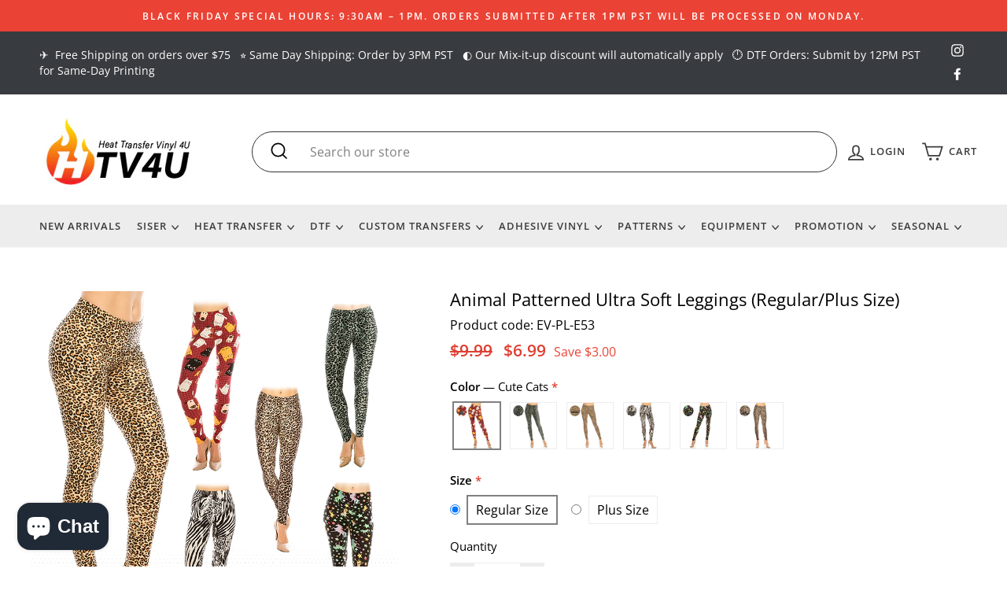

--- FILE ---
content_type: text/html; charset=utf-8
request_url: https://heattransfervinyl4u.com/products/animal-patterned-leggings-regular-plus-size
body_size: 49393
content:
<!doctype html>
<html class="no-js" lang="en" dir="ltr">
<head>
  
  <meta property="og:site_name" content="Heat Transfer Vinyl 4U">
  <meta charset="utf-8">
  <meta http-equiv="X-UA-Compatible" content="IE=edge,chrome=1">
  <meta name="viewport" content="width=device-width,initial-scale=1">
  <meta name="theme-color" content="#e92d2d">
  <meta name="google-site-verification" content="mFUV0FMg2N0te6fsdu-0zLLD1nFF28dcX9tlxo0EULE" />
  <link rel="canonical" href="https://heattransfervinyl4u.com/products/animal-patterned-leggings-regular-plus-size">
  <link rel="canonical" href="https://heattransfervinyl4u.com/products/animal-patterned-leggings-regular-plus-size">
  <link rel="preconnect" href="https://cdn.shopify.com">
  <link rel="preconnect" href="https://fonts.shopifycdn.com">
  <link rel="dns-prefetch" href="https://productreviews.shopifycdn.com">
  <link rel="dns-prefetch" href="https://ajax.googleapis.com">
  <link rel="dns-prefetch" href="https://maps.googleapis.com">
  <link rel="dns-prefetch" href="https://maps.gstatic.com"><link rel="shortcut icon" href="//heattransfervinyl4u.com/cdn/shop/files/HTV4U_logo_final-10_1_32x32.png?v=1683048289" type="image/png" /><title>Animal Patterned Ultra Soft Leggings (Regular/Plus Size) | Heat Transfer Vinyl 4U
&ndash; HEAT TRANSFER VINYL 4U
</title>
<meta name="description" content="Women&#39;s Slim/Tight Fit Butter Soft Leggings - Super Soft with the Ultimate Stretch With a Comfortable 1&quot; Waistband, these Super Lightweight Butter Soft Leggings provide maximum comfort for a low price!  Available in 2 Sizes!  One Size (S-M-L) and Plus Size (XL-XXL) *This product is excluded from all promotional discoun"><meta property="og:site_name" content="HEAT TRANSFER VINYL 4U">
  <meta property="og:url" content="https://heattransfervinyl4u.com/products/animal-patterned-leggings-regular-plus-size">
  <meta property="og:title" content="Animal Patterned Ultra Soft Leggings (Regular/Plus Size)">
  <meta property="og:type" content="product">
  <meta property="og:description" content="Women&#39;s Slim/Tight Fit Butter Soft Leggings - Super Soft with the Ultimate Stretch With a Comfortable 1&quot; Waistband, these Super Lightweight Butter Soft Leggings provide maximum comfort for a low price!  Available in 2 Sizes!  One Size (S-M-L) and Plus Size (XL-XXL) *This product is excluded from all promotional discoun"><meta property="og:image" content="http://heattransfervinyl4u.com/cdn/shop/products/Animalpatternedleggingsmain_f5f2bec0-6c01-4afa-9025-46cbacc63f39_1200x1200.jpg?v=1633984135"><meta property="og:image" content="http://heattransfervinyl4u.com/cdn/shop/products/WildLeopard_1200x1200.jpg?v=1633988276"><meta property="og:image" content="http://heattransfervinyl4u.com/cdn/shop/products/cutecats_7c3e1ff2-7ff9-47c2-8bb8-7ab963e1e7cb_1200x1200.jpg?v=1633988403">
  <meta property="og:image:secure_url" content="https://heattransfervinyl4u.com/cdn/shop/products/Animalpatternedleggingsmain_f5f2bec0-6c01-4afa-9025-46cbacc63f39_1200x1200.jpg?v=1633984135"><meta property="og:image:secure_url" content="https://heattransfervinyl4u.com/cdn/shop/products/WildLeopard_1200x1200.jpg?v=1633988276"><meta property="og:image:secure_url" content="https://heattransfervinyl4u.com/cdn/shop/products/cutecats_7c3e1ff2-7ff9-47c2-8bb8-7ab963e1e7cb_1200x1200.jpg?v=1633988403">
  <meta name="twitter:site" content="@">
  <meta name="twitter:card" content="summary_large_image">
  <meta name="twitter:title" content="Animal Patterned Ultra Soft Leggings (Regular/Plus Size)">
  <meta name="twitter:description" content="Women&#39;s Slim/Tight Fit Butter Soft Leggings - Super Soft with the Ultimate Stretch With a Comfortable 1&quot; Waistband, these Super Lightweight Butter Soft Leggings provide maximum comfort for a low price!  Available in 2 Sizes!  One Size (S-M-L) and Plus Size (XL-XXL) *This product is excluded from all promotional discoun">
<style data-shopify>@font-face {
  font-family: "Open Sans";
  font-weight: 400;
  font-style: normal;
  font-display: swap;
  src: url("//heattransfervinyl4u.com/cdn/fonts/open_sans/opensans_n4.c32e4d4eca5273f6d4ee95ddf54b5bbb75fc9b61.woff2") format("woff2"),
       url("//heattransfervinyl4u.com/cdn/fonts/open_sans/opensans_n4.5f3406f8d94162b37bfa232b486ac93ee892406d.woff") format("woff");
}

  @font-face {
  font-family: "Open Sans";
  font-weight: 400;
  font-style: normal;
  font-display: swap;
  src: url("//heattransfervinyl4u.com/cdn/fonts/open_sans/opensans_n4.c32e4d4eca5273f6d4ee95ddf54b5bbb75fc9b61.woff2") format("woff2"),
       url("//heattransfervinyl4u.com/cdn/fonts/open_sans/opensans_n4.5f3406f8d94162b37bfa232b486ac93ee892406d.woff") format("woff");
}


  @font-face {
  font-family: "Open Sans";
  font-weight: 600;
  font-style: normal;
  font-display: swap;
  src: url("//heattransfervinyl4u.com/cdn/fonts/open_sans/opensans_n6.15aeff3c913c3fe570c19cdfeed14ce10d09fb08.woff2") format("woff2"),
       url("//heattransfervinyl4u.com/cdn/fonts/open_sans/opensans_n6.14bef14c75f8837a87f70ce22013cb146ee3e9f3.woff") format("woff");
}

  @font-face {
  font-family: "Open Sans";
  font-weight: 400;
  font-style: italic;
  font-display: swap;
  src: url("//heattransfervinyl4u.com/cdn/fonts/open_sans/opensans_i4.6f1d45f7a46916cc95c694aab32ecbf7509cbf33.woff2") format("woff2"),
       url("//heattransfervinyl4u.com/cdn/fonts/open_sans/opensans_i4.4efaa52d5a57aa9a57c1556cc2b7465d18839daa.woff") format("woff");
}

  @font-face {
  font-family: "Open Sans";
  font-weight: 600;
  font-style: italic;
  font-display: swap;
  src: url("//heattransfervinyl4u.com/cdn/fonts/open_sans/opensans_i6.828bbc1b99433eacd7d50c9f0c1bfe16f27b89a3.woff2") format("woff2"),
       url("//heattransfervinyl4u.com/cdn/fonts/open_sans/opensans_i6.a79e1402e2bbd56b8069014f43ff9c422c30d057.woff") format("woff");
}

</style><link href="//heattransfervinyl4u.com/cdn/shop/t/57/assets/theme.css?v=56133697079333544741697041727" rel="stylesheet" type="text/css" media="all" />
<style data-shopify>:root {
    --typeHeaderPrimary: "Open Sans";
    --typeHeaderFallback: sans-serif;
    --typeHeaderSize: 26px;
    --typeHeaderWeight: 400;
    --typeHeaderLineHeight: 1;
    --typeHeaderSpacing: 0.0em;

    --typeBasePrimary:"Open Sans";
    --typeBaseFallback:sans-serif;
    --typeBaseSize: 16px;
    --typeBaseWeight: 400;
    --typeBaseSpacing: 0.0em;
    --typeBaseLineHeight: 1.5;

    --typeCollectionTitle: 24px;

    --iconWeight: 4px;
    --iconLinecaps: miter;

    
      --buttonRadius: 0px;
    

    --colorGridOverlayOpacity: 0.2;
  }</style><script>
    document.documentElement.className = document.documentElement.className.replace('no-js', 'js');

    window.theme = window.theme || {};
    theme.routes = {
      cart: "/cart",
      cartAdd: "/cart/add.js",
      cartChange: "/cart/change"
    };
    theme.strings = {
      soldOut: "Sold Out",
      unavailable: "Unavailable",
      stockLabel: "Only [count] items in stock!",
      willNotShipUntil: "Will not ship until [date]",
      willBeInStockAfter: "Will be in stock after [date]",
      waitingForStock: "Inventory on the way",
      savePrice: "Save [saved_amount]",
      cartEmpty: "Your cart is currently empty.",
      cartTermsConfirmation: "You must agree with the terms and conditions of sales to check out"
    };
    theme.settings = {
      dynamicVariantsEnable: true,
      dynamicVariantType: "button",
      cartType: "drawer",
      moneyFormat: "${{amount}}",
      saveType: "dollar",
      recentlyViewedEnabled: false,
      predictiveSearch: true,
      predictiveSearchType: "product,article,page,collection",
      inventoryThreshold: 10,
      quickView: false,
      themeName: 'Impulse',
      themeVersion: "3.5.0"
    };
  </script>

  <script>window.performance && window.performance.mark && window.performance.mark('shopify.content_for_header.start');</script><meta name="google-site-verification" content="EFt-wYdrvqWb2JIi5icsCs-6Asqf5a0fyZd0x4nJvBY">
<meta id="shopify-digital-wallet" name="shopify-digital-wallet" content="/45274890399/digital_wallets/dialog">
<meta name="shopify-checkout-api-token" content="481e79e02f98cbad3a316564066d2053">
<meta id="in-context-paypal-metadata" data-shop-id="45274890399" data-venmo-supported="true" data-environment="production" data-locale="en_US" data-paypal-v4="true" data-currency="USD">
<link rel="alternate" type="application/json+oembed" href="https://heattransfervinyl4u.com/products/animal-patterned-leggings-regular-plus-size.oembed">
<script async="async" src="/checkouts/internal/preloads.js?locale=en-US"></script>
<link rel="preconnect" href="https://shop.app" crossorigin="anonymous">
<script async="async" src="https://shop.app/checkouts/internal/preloads.js?locale=en-US&shop_id=45274890399" crossorigin="anonymous"></script>
<script id="apple-pay-shop-capabilities" type="application/json">{"shopId":45274890399,"countryCode":"US","currencyCode":"USD","merchantCapabilities":["supports3DS"],"merchantId":"gid:\/\/shopify\/Shop\/45274890399","merchantName":"HEAT TRANSFER VINYL 4U","requiredBillingContactFields":["postalAddress","email","phone"],"requiredShippingContactFields":["postalAddress","email","phone"],"shippingType":"shipping","supportedNetworks":["visa","masterCard","amex","discover","elo","jcb"],"total":{"type":"pending","label":"HEAT TRANSFER VINYL 4U","amount":"1.00"},"shopifyPaymentsEnabled":true,"supportsSubscriptions":true}</script>
<script id="shopify-features" type="application/json">{"accessToken":"481e79e02f98cbad3a316564066d2053","betas":["rich-media-storefront-analytics"],"domain":"heattransfervinyl4u.com","predictiveSearch":true,"shopId":45274890399,"locale":"en"}</script>
<script>var Shopify = Shopify || {};
Shopify.shop = "wadm-vinyl4u.myshopify.com";
Shopify.locale = "en";
Shopify.currency = {"active":"USD","rate":"1.0"};
Shopify.country = "US";
Shopify.theme = {"name":"Volume Boost App Deleted 09\/01\/22 - By Jay","id":131573874877,"schema_name":"Impulse","schema_version":"3.5.0","theme_store_id":857,"role":"main"};
Shopify.theme.handle = "null";
Shopify.theme.style = {"id":null,"handle":null};
Shopify.cdnHost = "heattransfervinyl4u.com/cdn";
Shopify.routes = Shopify.routes || {};
Shopify.routes.root = "/";</script>
<script type="module">!function(o){(o.Shopify=o.Shopify||{}).modules=!0}(window);</script>
<script>!function(o){function n(){var o=[];function n(){o.push(Array.prototype.slice.apply(arguments))}return n.q=o,n}var t=o.Shopify=o.Shopify||{};t.loadFeatures=n(),t.autoloadFeatures=n()}(window);</script>
<script>
  window.ShopifyPay = window.ShopifyPay || {};
  window.ShopifyPay.apiHost = "shop.app\/pay";
  window.ShopifyPay.redirectState = null;
</script>
<script id="shop-js-analytics" type="application/json">{"pageType":"product"}</script>
<script defer="defer" async type="module" src="//heattransfervinyl4u.com/cdn/shopifycloud/shop-js/modules/v2/client.init-shop-cart-sync_D0dqhulL.en.esm.js"></script>
<script defer="defer" async type="module" src="//heattransfervinyl4u.com/cdn/shopifycloud/shop-js/modules/v2/chunk.common_CpVO7qML.esm.js"></script>
<script type="module">
  await import("//heattransfervinyl4u.com/cdn/shopifycloud/shop-js/modules/v2/client.init-shop-cart-sync_D0dqhulL.en.esm.js");
await import("//heattransfervinyl4u.com/cdn/shopifycloud/shop-js/modules/v2/chunk.common_CpVO7qML.esm.js");

  window.Shopify.SignInWithShop?.initShopCartSync?.({"fedCMEnabled":true,"windoidEnabled":true});

</script>
<script defer="defer" async type="module" src="//heattransfervinyl4u.com/cdn/shopifycloud/shop-js/modules/v2/client.payment-terms_BmrqWn8r.en.esm.js"></script>
<script defer="defer" async type="module" src="//heattransfervinyl4u.com/cdn/shopifycloud/shop-js/modules/v2/chunk.common_CpVO7qML.esm.js"></script>
<script defer="defer" async type="module" src="//heattransfervinyl4u.com/cdn/shopifycloud/shop-js/modules/v2/chunk.modal_DKF6x0Jh.esm.js"></script>
<script type="module">
  await import("//heattransfervinyl4u.com/cdn/shopifycloud/shop-js/modules/v2/client.payment-terms_BmrqWn8r.en.esm.js");
await import("//heattransfervinyl4u.com/cdn/shopifycloud/shop-js/modules/v2/chunk.common_CpVO7qML.esm.js");
await import("//heattransfervinyl4u.com/cdn/shopifycloud/shop-js/modules/v2/chunk.modal_DKF6x0Jh.esm.js");

  
</script>
<script>
  window.Shopify = window.Shopify || {};
  if (!window.Shopify.featureAssets) window.Shopify.featureAssets = {};
  window.Shopify.featureAssets['shop-js'] = {"shop-cart-sync":["modules/v2/client.shop-cart-sync_D9bwt38V.en.esm.js","modules/v2/chunk.common_CpVO7qML.esm.js"],"init-fed-cm":["modules/v2/client.init-fed-cm_BJ8NPuHe.en.esm.js","modules/v2/chunk.common_CpVO7qML.esm.js"],"init-shop-email-lookup-coordinator":["modules/v2/client.init-shop-email-lookup-coordinator_pVrP2-kG.en.esm.js","modules/v2/chunk.common_CpVO7qML.esm.js"],"shop-cash-offers":["modules/v2/client.shop-cash-offers_CNh7FWN-.en.esm.js","modules/v2/chunk.common_CpVO7qML.esm.js","modules/v2/chunk.modal_DKF6x0Jh.esm.js"],"init-shop-cart-sync":["modules/v2/client.init-shop-cart-sync_D0dqhulL.en.esm.js","modules/v2/chunk.common_CpVO7qML.esm.js"],"init-windoid":["modules/v2/client.init-windoid_DaoAelzT.en.esm.js","modules/v2/chunk.common_CpVO7qML.esm.js"],"shop-toast-manager":["modules/v2/client.shop-toast-manager_1DND8Tac.en.esm.js","modules/v2/chunk.common_CpVO7qML.esm.js"],"pay-button":["modules/v2/client.pay-button_CFeQi1r6.en.esm.js","modules/v2/chunk.common_CpVO7qML.esm.js"],"shop-button":["modules/v2/client.shop-button_Ca94MDdQ.en.esm.js","modules/v2/chunk.common_CpVO7qML.esm.js"],"shop-login-button":["modules/v2/client.shop-login-button_DPYNfp1Z.en.esm.js","modules/v2/chunk.common_CpVO7qML.esm.js","modules/v2/chunk.modal_DKF6x0Jh.esm.js"],"avatar":["modules/v2/client.avatar_BTnouDA3.en.esm.js"],"shop-follow-button":["modules/v2/client.shop-follow-button_BMKh4nJE.en.esm.js","modules/v2/chunk.common_CpVO7qML.esm.js","modules/v2/chunk.modal_DKF6x0Jh.esm.js"],"init-customer-accounts-sign-up":["modules/v2/client.init-customer-accounts-sign-up_CJXi5kRN.en.esm.js","modules/v2/client.shop-login-button_DPYNfp1Z.en.esm.js","modules/v2/chunk.common_CpVO7qML.esm.js","modules/v2/chunk.modal_DKF6x0Jh.esm.js"],"init-shop-for-new-customer-accounts":["modules/v2/client.init-shop-for-new-customer-accounts_BoBxkgWu.en.esm.js","modules/v2/client.shop-login-button_DPYNfp1Z.en.esm.js","modules/v2/chunk.common_CpVO7qML.esm.js","modules/v2/chunk.modal_DKF6x0Jh.esm.js"],"init-customer-accounts":["modules/v2/client.init-customer-accounts_DCuDTzpR.en.esm.js","modules/v2/client.shop-login-button_DPYNfp1Z.en.esm.js","modules/v2/chunk.common_CpVO7qML.esm.js","modules/v2/chunk.modal_DKF6x0Jh.esm.js"],"checkout-modal":["modules/v2/client.checkout-modal_U_3e4VxF.en.esm.js","modules/v2/chunk.common_CpVO7qML.esm.js","modules/v2/chunk.modal_DKF6x0Jh.esm.js"],"lead-capture":["modules/v2/client.lead-capture_DEgn0Z8u.en.esm.js","modules/v2/chunk.common_CpVO7qML.esm.js","modules/v2/chunk.modal_DKF6x0Jh.esm.js"],"shop-login":["modules/v2/client.shop-login_CoM5QKZ_.en.esm.js","modules/v2/chunk.common_CpVO7qML.esm.js","modules/v2/chunk.modal_DKF6x0Jh.esm.js"],"payment-terms":["modules/v2/client.payment-terms_BmrqWn8r.en.esm.js","modules/v2/chunk.common_CpVO7qML.esm.js","modules/v2/chunk.modal_DKF6x0Jh.esm.js"]};
</script>
<script>(function() {
  var isLoaded = false;
  function asyncLoad() {
    if (isLoaded) return;
    isLoaded = true;
    var urls = ["https:\/\/js.smile.io\/v1\/smile-shopify.js?shop=wadm-vinyl4u.myshopify.com","\/\/d1liekpayvooaz.cloudfront.net\/apps\/customizery\/customizery.js?shop=wadm-vinyl4u.myshopify.com","https:\/\/cdn.productcustomizer.com\/storefront\/production-product-customizer-v2.js?shop=wadm-vinyl4u.myshopify.com","https:\/\/formbuilder.hulkapps.com\/skeletopapp.js?shop=wadm-vinyl4u.myshopify.com","https:\/\/s3-us-west-2.amazonaws.com\/qsmz-scripttag\/qstomizer_st.min.js?shop=wadm-vinyl4u.myshopify.com","https:\/\/app.carecart.io\/api\/abandoned-cart\/js-script?shop=wadm-vinyl4u.myshopify.com"];
    for (var i = 0; i < urls.length; i++) {
      var s = document.createElement('script');
      s.type = 'text/javascript';
      s.async = true;
      s.src = urls[i];
      var x = document.getElementsByTagName('script')[0];
      x.parentNode.insertBefore(s, x);
    }
  };
  if(window.attachEvent) {
    window.attachEvent('onload', asyncLoad);
  } else {
    window.addEventListener('load', asyncLoad, false);
  }
})();</script>
<script id="__st">var __st={"a":45274890399,"offset":-28800,"reqid":"04676aea-0ed0-4a42-8b11-3cb98f6d2b15-1764818940","pageurl":"heattransfervinyl4u.com\/products\/animal-patterned-leggings-regular-plus-size","u":"e2c48eea229c","p":"product","rtyp":"product","rid":6766270742717};</script>
<script>window.ShopifyPaypalV4VisibilityTracking = true;</script>
<script id="captcha-bootstrap">!function(){'use strict';const t='contact',e='account',n='new_comment',o=[[t,t],['blogs',n],['comments',n],[t,'customer']],c=[[e,'customer_login'],[e,'guest_login'],[e,'recover_customer_password'],[e,'create_customer']],r=t=>t.map((([t,e])=>`form[action*='/${t}']:not([data-nocaptcha='true']) input[name='form_type'][value='${e}']`)).join(','),a=t=>()=>t?[...document.querySelectorAll(t)].map((t=>t.form)):[];function s(){const t=[...o],e=r(t);return a(e)}const i='password',u='form_key',d=['recaptcha-v3-token','g-recaptcha-response','h-captcha-response',i],f=()=>{try{return window.sessionStorage}catch{return}},m='__shopify_v',_=t=>t.elements[u];function p(t,e,n=!1){try{const o=window.sessionStorage,c=JSON.parse(o.getItem(e)),{data:r}=function(t){const{data:e,action:n}=t;return t[m]||n?{data:e,action:n}:{data:t,action:n}}(c);for(const[e,n]of Object.entries(r))t.elements[e]&&(t.elements[e].value=n);n&&o.removeItem(e)}catch(o){console.error('form repopulation failed',{error:o})}}const l='form_type',E='cptcha';function T(t){t.dataset[E]=!0}const w=window,h=w.document,L='Shopify',v='ce_forms',y='captcha';let A=!1;((t,e)=>{const n=(g='f06e6c50-85a8-45c8-87d0-21a2b65856fe',I='https://cdn.shopify.com/shopifycloud/storefront-forms-hcaptcha/ce_storefront_forms_captcha_hcaptcha.v1.5.2.iife.js',D={infoText:'Protected by hCaptcha',privacyText:'Privacy',termsText:'Terms'},(t,e,n)=>{const o=w[L][v],c=o.bindForm;if(c)return c(t,g,e,D).then(n);var r;o.q.push([[t,g,e,D],n]),r=I,A||(h.body.append(Object.assign(h.createElement('script'),{id:'captcha-provider',async:!0,src:r})),A=!0)});var g,I,D;w[L]=w[L]||{},w[L][v]=w[L][v]||{},w[L][v].q=[],w[L][y]=w[L][y]||{},w[L][y].protect=function(t,e){n(t,void 0,e),T(t)},Object.freeze(w[L][y]),function(t,e,n,w,h,L){const[v,y,A,g]=function(t,e,n){const i=e?o:[],u=t?c:[],d=[...i,...u],f=r(d),m=r(i),_=r(d.filter((([t,e])=>n.includes(e))));return[a(f),a(m),a(_),s()]}(w,h,L),I=t=>{const e=t.target;return e instanceof HTMLFormElement?e:e&&e.form},D=t=>v().includes(t);t.addEventListener('submit',(t=>{const e=I(t);if(!e)return;const n=D(e)&&!e.dataset.hcaptchaBound&&!e.dataset.recaptchaBound,o=_(e),c=g().includes(e)&&(!o||!o.value);(n||c)&&t.preventDefault(),c&&!n&&(function(t){try{if(!f())return;!function(t){const e=f();if(!e)return;const n=_(t);if(!n)return;const o=n.value;o&&e.removeItem(o)}(t);const e=Array.from(Array(32),(()=>Math.random().toString(36)[2])).join('');!function(t,e){_(t)||t.append(Object.assign(document.createElement('input'),{type:'hidden',name:u})),t.elements[u].value=e}(t,e),function(t,e){const n=f();if(!n)return;const o=[...t.querySelectorAll(`input[type='${i}']`)].map((({name:t})=>t)),c=[...d,...o],r={};for(const[a,s]of new FormData(t).entries())c.includes(a)||(r[a]=s);n.setItem(e,JSON.stringify({[m]:1,action:t.action,data:r}))}(t,e)}catch(e){console.error('failed to persist form',e)}}(e),e.submit())}));const S=(t,e)=>{t&&!t.dataset[E]&&(n(t,e.some((e=>e===t))),T(t))};for(const o of['focusin','change'])t.addEventListener(o,(t=>{const e=I(t);D(e)&&S(e,y())}));const B=e.get('form_key'),M=e.get(l),P=B&&M;t.addEventListener('DOMContentLoaded',(()=>{const t=y();if(P)for(const e of t)e.elements[l].value===M&&p(e,B);[...new Set([...A(),...v().filter((t=>'true'===t.dataset.shopifyCaptcha))])].forEach((e=>S(e,t)))}))}(h,new URLSearchParams(w.location.search),n,t,e,['guest_login'])})(!0,!0)}();</script>
<script integrity="sha256-52AcMU7V7pcBOXWImdc/TAGTFKeNjmkeM1Pvks/DTgc=" data-source-attribution="shopify.loadfeatures" defer="defer" src="//heattransfervinyl4u.com/cdn/shopifycloud/storefront/assets/storefront/load_feature-81c60534.js" crossorigin="anonymous"></script>
<script crossorigin="anonymous" defer="defer" src="//heattransfervinyl4u.com/cdn/shopifycloud/storefront/assets/shopify_pay/storefront-65b4c6d7.js?v=20250812"></script>
<script data-source-attribution="shopify.dynamic_checkout.dynamic.init">var Shopify=Shopify||{};Shopify.PaymentButton=Shopify.PaymentButton||{isStorefrontPortableWallets:!0,init:function(){window.Shopify.PaymentButton.init=function(){};var t=document.createElement("script");t.src="https://heattransfervinyl4u.com/cdn/shopifycloud/portable-wallets/latest/portable-wallets.en.js",t.type="module",document.head.appendChild(t)}};
</script>
<script data-source-attribution="shopify.dynamic_checkout.buyer_consent">
  function portableWalletsHideBuyerConsent(e){var t=document.getElementById("shopify-buyer-consent"),n=document.getElementById("shopify-subscription-policy-button");t&&n&&(t.classList.add("hidden"),t.setAttribute("aria-hidden","true"),n.removeEventListener("click",e))}function portableWalletsShowBuyerConsent(e){var t=document.getElementById("shopify-buyer-consent"),n=document.getElementById("shopify-subscription-policy-button");t&&n&&(t.classList.remove("hidden"),t.removeAttribute("aria-hidden"),n.addEventListener("click",e))}window.Shopify?.PaymentButton&&(window.Shopify.PaymentButton.hideBuyerConsent=portableWalletsHideBuyerConsent,window.Shopify.PaymentButton.showBuyerConsent=portableWalletsShowBuyerConsent);
</script>
<script data-source-attribution="shopify.dynamic_checkout.cart.bootstrap">document.addEventListener("DOMContentLoaded",(function(){function t(){return document.querySelector("shopify-accelerated-checkout-cart, shopify-accelerated-checkout")}if(t())Shopify.PaymentButton.init();else{new MutationObserver((function(e,n){t()&&(Shopify.PaymentButton.init(),n.disconnect())})).observe(document.body,{childList:!0,subtree:!0})}}));
</script>
<link id="shopify-accelerated-checkout-styles" rel="stylesheet" media="screen" href="https://heattransfervinyl4u.com/cdn/shopifycloud/portable-wallets/latest/accelerated-checkout-backwards-compat.css" crossorigin="anonymous">
<style id="shopify-accelerated-checkout-cart">
        #shopify-buyer-consent {
  margin-top: 1em;
  display: inline-block;
  width: 100%;
}

#shopify-buyer-consent.hidden {
  display: none;
}

#shopify-subscription-policy-button {
  background: none;
  border: none;
  padding: 0;
  text-decoration: underline;
  font-size: inherit;
  cursor: pointer;
}

#shopify-subscription-policy-button::before {
  box-shadow: none;
}

      </style>

<script>window.performance && window.performance.mark && window.performance.mark('shopify.content_for_header.end');</script>

  <script src="//heattransfervinyl4u.com/cdn/shop/t/57/assets/vendor-scripts-v7.js?v=7956917276191835311662046432" defer="defer"></script>
  <script src="//heattransfervinyl4u.com/cdn/shop/t/57/assets/custom.js?v=175530902618602240821662046432" defer="defer"></script><link rel="preload" as="style" href="//heattransfervinyl4u.com/cdn/shop/t/57/assets/currency-flags.css?v=75482696549506390791662046432" onload="this.onload=null;this.rel='stylesheet'">
    <noscript><link rel="stylesheet" href="//heattransfervinyl4u.com/cdn/shop/t/57/assets/currency-flags.css?v=75482696549506390791662046432"></noscript><script src="//heattransfervinyl4u.com/cdn/shop/t/57/assets/theme.js?v=133827235408351578881662046432" defer="defer"></script><link rel="stylesheet" href="//heattransfervinyl4u.com/cdn/shop/t/57/assets/custom.scss.css?v=39328280230432213621667490147">
  

  <link href="//heattransfervinyl4u.com/cdn/shop/t/57/assets/shopstorm-apps.scss.css?v=113881930706065771811662046432" rel="stylesheet" type="text/css" media="all" />
  <script async src="https://cdn.productcustomizer.com/storefront/production-product-customizer-v2.js?shop=wadm-vinyl4u.myshopify.com" type="text/javascript"></script>


<script>
	window.ReferralYard = {
		provider: 'https://referralyard.com',
		api_key: 'GWjmp9zIw5RXur8NlTMkAMIGyqqVSK1nxWilnaNXL3jYl76RqbSso0Bz6PSW',
		customer_id: '',
		customer_name: '',
		customer_email: ''
	}
</script>

  <script>
  !function(t,n){function o(n){var o=t.getElementsByTagName("script")[0],i=t.createElement("script");i.src=n,i.crossOrigin="",o.parentNode.insertBefore(i,o)}if(!n.isLoyaltyLion){window.loyaltylion=n,void 0===window.lion&&(window.lion=n),n.version=2,n.isLoyaltyLion=!0;var i=new Date,e=i.getFullYear().toString()+i.getMonth().toString()+i.getDate().toString();o("https://sdk.loyaltylion.net/static/2/loader.js?t="+e);var r=!1;n.init=function(t){if(r)throw new Error("Cannot call lion.init more than once");r=!0;var a=n._token=t.token;if(!a)throw new Error("Token must be supplied to lion.init");for(var l=[],s="_push configure bootstrap shutdown on removeListener authenticateCustomer".split(" "),c=0;c<s.length;c+=1)!function(t,n){t[n]=function(){l.push([n,Array.prototype.slice.call(arguments,0)])}}(n,s[c]);o("https://sdk.loyaltylion.net/sdk/start/"+a+".js?t="+e+i.getHours().toString()),n._initData=t,n._buffer=l}}}(document,window.loyaltylion||[]);

  
    
      loyaltylion.init({ token: "641d3f773311e12fbafb1ece8e836115" });
    
  
</script>


  
<!-- <script>window.is_hulkpo_installed=false</script><script src='https://ha-volume-discount.nyc3.digitaloceanspaces.com/assets/api/v2/hulkcode.js?1764818940' defer='defer'></script>



<!-- Google tag (gtag.js) -->
<script async src="https://www.googletagmanager.com/gtag/js?id=G-JW0QGF74Y5"></script>
<script>
  window.dataLayer = window.dataLayer || [];
  function gtag(){dataLayer.push(arguments);}
  gtag('js', new Date());

  gtag('config', 'G-JW0QGF74Y5');
</script>

  <script type="application/ld+json">
{
  "@context": "https://schema.org",
  "@type": "LocalBusiness",
  "name": "Heat Transfer Vinyl 4U",
  "image": "https://heattransfervinyl4u.com/cdn/shop/files/HTV4U_logo_final-01_e886155c-303e-4242-9dd7-28a9216beb1d_220x@2x.jpg",
  "@id": "",
  "url": "https://heattransfervinyl4u.com",
  "telephone": "(714) 523-0344",
  "address": {
    "@type": "PostalAddress",
    "streetAddress": "7379 Orangethorpe Ave suite D",
    "addressLocality": "Buena Park",
    "addressRegion": "CA",
    "postalCode": "90621",
    "addressCountry": "US"
  },
  "geo": {
    "@type": "GeoCoordinates",
    "latitude": 33.8602652,
    "longitude": -118.0044275
  } ,
  "sameAs": [
    "https://www.instagram.com/htv4u/",
    "https://www.facebook.com/htv4u/"
  ] 
}
</script>



<!-- BEGIN app block: shopify://apps/simprosys-google-shopping-feed/blocks/core_settings_block/1f0b859e-9fa6-4007-97e8-4513aff5ff3b --><!-- BEGIN: GSF App Core Tags & Scripts by Simprosys Google Shopping Feed -->









<!-- END: GSF App Core Tags & Scripts by Simprosys Google Shopping Feed -->
<!-- END app block --><!-- BEGIN app block: shopify://apps/oxi-social-login/blocks/social-login-embed/24ad60bc-8f09-42fa-807e-e5eda0fdae17 -->


<script>
    
        var vt = '1730495116';
    
        var oxi_data_scheme = 'light';
        if (document.querySelector('html').hasAttribute('data-scheme')) {
            oxi_data_scheme = document.querySelector('html').getAttribute('data-scheme');
        }
    function wfete(selector) {
    return new Promise(resolve => {
    if (document.querySelector(selector)) {
      return resolve(document.querySelector(selector));
    }

    const observer = new MutationObserver(() => {
      if (document.querySelector(selector)) {
        resolve(document.querySelector(selector));
        observer.disconnect();
      }
    });

    observer.observe(document.body, {
      subtree: true,
      childList: true,
    });
    });
  }
  async function oxi_init() {
    const data = await getOConfig();
  }
  function getOConfig() {
    var script = document.createElement('script');
    script.src = '//social-login.oxiapps.com/init.json?shop=wadm-vinyl4u.myshopify.com&vt='+vt+'&callback=jQuery111004090950169811405_1543664809199';
    script.setAttribute('rel','nofollow');
    document.head.appendChild(script);
  }
  function jQuery111004090950169811405_1543664809199(p) {
        var shop_locale = "";
        if (typeof Shopify !== 'undefined' && typeof Shopify.locale !== 'undefined') {
            shop_locale = "&locale="+Shopify.locale;
    }
    if (p.m == "1") {
      if (typeof oxi_initialized === 'undefined') {
        var oxi_initialized = true;
        //vt = parseInt(p.v);
        vt = parseInt(vt);

                var elem = document.createElement("link");
                elem.setAttribute("type", "text/css");
                elem.setAttribute("rel", "stylesheet");
                elem.setAttribute("href", "https://cdn.shopify.com/extensions/019a9bbf-e6d9-7768-bf83-c108720b519c/embedded-social-login-54/assets/remodal.css");
                document.getElementsByTagName("head")[0].appendChild(elem);


        var newScript = document.createElement('script');
        newScript.type = 'text/javascript';
        newScript.src = 'https://cdn.shopify.com/extensions/019a9bbf-e6d9-7768-bf83-c108720b519c/embedded-social-login-54/assets/osl.min.js';
        document.getElementsByTagName('head')[0].appendChild(newScript);
      }
    } else {
      const intervalID = setInterval(() => {
        if (document.querySelector('body')) {
            clearInterval(intervalID);

            opa = ['form[action*="account/login"]', 'form[action$="account"]'];
            opa.forEach(e => {
                wfete(e).then(element => {
                    if (typeof oxi_initialized === 'undefined') {
                        var oxi_initialized = true;
                        console.log("Oxi Social Login Initialized");
                        if (p.i == 'y') {
                            var list = document.querySelectorAll(e);
                            var oxi_list_length = 0;
                            if (list.length > 0) {
                                //oxi_list_length = 3;
                                oxi_list_length = list.length;
                            }
                            for(var osli1 = 0; osli1 < oxi_list_length; osli1++) {
                                if (list[osli1].querySelector('[value="guest_login"]')) {
                                } else {
                                if ( list[osli1].querySelectorAll('.oxi-social-login').length <= 0 && list[osli1].querySelectorAll('.oxi_social_wrapper').length <= 0 ) {
                                    var osl_checkout_url = '';
                                    if (list[osli1].querySelector('[name="checkout_url"]') !== null) {
                                        osl_checkout_url = '&osl_checkout_url='+list[osli1].querySelector('[name="checkout_url"]').value;
                                    }
                                    osl_checkout_url = osl_checkout_url.replace(/<[^>]*>/g, '').trim();
                                    list[osli1].insertAdjacentHTML(p.p, '<div class="oxi_social_wrapper" style="'+p.c+'"><iframe id="social_login_frame" class="social_login_frame" title="Social Login" src="https://social-login.oxiapps.com/widget?site='+p.s+'&vt='+vt+shop_locale+osl_checkout_url+'&scheme='+oxi_data_scheme+'" style="width:100%;max-width:100%;padding-top:0px;margin-bottom:5px;border:0px;height:'+p.h+'px;" scrolling=no></iframe></div>');
                                }
                                }
                            }
                        }
                    }
                });
            });

            wfete('#oxi-social-login').then(element => {
                document.getElementById('oxi-social-login').innerHTML="<iframe id='social_login_frame' class='social_login_frame' title='Social Login' src='https://social-login.oxiapps.com/widget?site="+p.s+"&vt="+vt+shop_locale+"&scheme="+oxi_data_scheme+"' style='width:100%;max-width:100%;padding-top:0px;margin-bottom:5px;border:0px;height:"+p.h+"px;' scrolling=no></iframe>";
            });
            wfete('.oxi-social-login').then(element => {
                var oxi_elms = document.querySelectorAll(".oxi-social-login");
                oxi_elms.forEach((oxi_elm) => {
                            oxi_elm.innerHTML="<iframe id='social_login_frame' class='social_login_frame' title='Social Login' src='https://social-login.oxiapps.com/widget?site="+p.s+"&vt="+vt+shop_locale+"&scheme="+oxi_data_scheme+"' style='width:100%;max-width:100%;padding-top:0px;margin-bottom:5px;border:0px;height:"+p.h+"px;' scrolling=no></iframe>";
                });
            });
        }
      }, 100);
    }

    var o_resized = false;
    var oxi_response = function(event) {
      if (event.origin+'/'=="https://social-login.oxiapps.com/") {
                if (event.data.action == "loaded") {
                    event.source.postMessage({
                        action:'getParentUrl',parentUrl: window.location.href+''
                    },"*");
                }

        var message = event.data+'';
        var key = message.split(':')[0];
        var value = message.split(':')[1];
        if (key=="height") {
          var oxi_iframe = document.getElementById('social_login_frame');
          if (oxi_iframe && !o_resized) {
            o_resized = true;
            oxi_iframe.style.height = value + "px";
          }
        }
      }
    };
    if (window.addEventListener) {
      window.addEventListener('message', oxi_response, false);
    } else {
      window.attachEvent("onmessage", oxi_response);
    }
  }
  oxi_init();
</script>


<!-- END app block --><!-- BEGIN app block: shopify://apps/qstomizer-custom-products/blocks/qstomizer-embedded/91ddef34-1f34-4141-843a-d613c0433aef -->






<script>
window.qsmzsettings = {
    order_id: 0,
    customizebutton: false,
    noaddtocart: false,
    product: {"id":6766270742717,"title":"Animal Patterned Ultra Soft Leggings (Regular\/Plus Size)","handle":"animal-patterned-leggings-regular-plus-size","description":"\u003ch1 style=\"font-family: Arial; text-align: center;\" data-mce-fragment=\"1\" data-mce-style=\"font-family: Arial; text-align: center;\"\u003e\n\u003cspan style=\"font-weight: bold; color: #383b3f;\" data-mce-fragment=\"1\" data-mce-style=\"font-weight: bold; color: #383b3f;\"\u003eWomen's \u003c\/span\u003e \u003cspan style=\"font-weight: bold; color: #ff00ff;\" data-mce-fragment=\"1\" data-mce-style=\"font-weight: bold; color: #ff00ff;\"\u003eSlim\/Tight Fit\u003c\/span\u003e \u003cspan style=\"font-weight: bold; color: #383b3f;\" data-mce-fragment=\"1\" data-mce-style=\"font-weight: bold; color: #383b3f;\"\u003e Butter Soft Leggings - Super Soft with the Ultimate \u003c\/span\u003e\u003cspan style=\"color: #383b3f; font-weight: bold;\" data-mce-fragment=\"1\" data-mce-style=\"color: #383b3f; font-weight: bold;\"\u003eStretch\u003cbr data-mce-fragment=\"1\"\u003e\u003c\/span\u003e\n\u003c\/h1\u003e\n\u003cp style=\"font-family: Arial; text-align: center;\" data-mce-fragment=\"1\" data-mce-style=\"font-family: Arial; text-align: center;\"\u003eWith a Comfortable 1\" Waistband, these Super Lightweight Butter Soft Leggings provide maximum comfort for a low price! \u003c\/p\u003e\n\u003cp style=\"font-family: Arial; text-align: center;\" data-mce-fragment=\"1\" data-mce-style=\"font-family: Arial; text-align: center;\"\u003e\u003cstrong\u003eAvailable in 2 Sizes!  One Size (S-M-L) and Plus Size (XL-XXL)\u003c\/strong\u003e\u003c\/p\u003e\n\u003cp style=\"text-align: center;\"\u003e\u003cspan style=\"color: #ff2a00;\"\u003e\u003cem\u003e\u003cstrong\u003e*This product is excluded from all promotional discounts and offers.\u003c\/strong\u003e\u003c\/em\u003e\u003c\/span\u003e\u003c\/p\u003e\n\u003cdiv class=\"tab-pane tab-content active\" data-mce-fragment=\"1\"\u003e\n\u003ctable style=\"font-family: Arial; text-align: center;\" data-mce-fragment=\"1\" data-mce-style=\"font-family: Arial; text-align: center;\"\u003e\n\u003ctbody data-mce-fragment=\"1\"\u003e\n\u003ctr data-mce-fragment=\"1\"\u003e\n\u003ctd style=\"border: 1px solid #c9cccf; font-size: 15px; height: 35px; color: #383b3f; background-color: #f4f4f5;\" data-mce-fragment=\"1\" data-mce-style=\"border: 1px solid #c9cccf; font-size: 15px; height: 35px; color: #383b3f; background-color: #f4f4f5;\"\u003e\u003cspan style=\"font-weight: bold;\" data-mce-fragment=\"1\" data-mce-style=\"font-weight: bold;\"\u003eOne Size (Slim\/Tight Fit)\u003c\/span\u003e\u003c\/td\u003e\n\u003ctd style=\"border: 1px solid #c9cccf; font-size: 15px; color: #383b3f; background-color: #f4f4f5;\" data-mce-fragment=\"1\" data-mce-style=\"border: 1px solid #c9cccf; font-size: 15px; color: #383b3f; background-color: #f4f4f5;\"\u003e\u003cspan style=\"font-weight: bold;\" data-mce-fragment=\"1\" data-mce-style=\"font-weight: bold;\"\u003ePlus Size\u003c\/span\u003e\u003c\/td\u003e\n\u003c\/tr\u003e\n\u003ctr data-mce-fragment=\"1\"\u003e\n\u003ctd colspan=\"2\" style=\"border: 1px solid #c9cccf; height: 90px; line-height: 130%; color: #383b3f; font-size: 14px;\" data-mce-fragment=\"1\" data-mce-style=\"border: 1px solid #c9cccf; height: 90px; line-height: 130%; color: #383b3f; font-size: 14px;\"\u003e\n\u003cspan style=\"font-weight: bold;\" data-mce-fragment=\"1\" data-mce-style=\"font-weight: bold;\"\u003eFabric: \u003c\/span\u003e92% Polyester \/ 8% Spandex, 185 GSM\u003c\/td\u003e\n\u003c\/tr\u003e\n\u003ctr data-mce-fragment=\"1\"\u003e\n\u003ctd style=\"border: 1px solid #c9cccf; height: 35px;\" data-mce-fragment=\"1\" data-mce-style=\"border: 1px solid #c9cccf; height: 35px;\"\u003e\n\u003cp data-mce-fragment=\"1\"\u003e \u003cbr data-mce-fragment=\"1\"\u003e\u003c\/p\u003e\n\u003cdiv style=\"text-align: left;\" data-mce-fragment=\"1\" data-mce-style=\"text-align: left;\"\u003e\n\u003cul data-mce-fragment=\"1\"\u003e\n\u003cli data-mce-fragment=\"1\"\u003e\n\u003cspan style=\"color: #383b3f; font-size: 14px; background-color: transparent;\" data-mce-fragment=\"1\" data-mce-style=\"color: #383b3f; font-size: 14px; background-color: transparent;\"\u003e \u003cspan style=\"font-weight: bold;\" data-mce-fragment=\"1\" data-mce-style=\"font-weight: bold;\"\u003eOne Size:\u003c\/span\u003e \u003c\/span\u003e\u003cspan style=\"font-size: 14px;\" data-mce-fragment=\"1\" data-mce-style=\"font-size: 14px;\"\u003e \u003cspan style=\"background-color: transparent; color: #383b3f;\" data-mce-fragment=\"1\" data-mce-style=\"background-color: transparent; color: #383b3f;\"\u003eS-M-L (Size 4 – 10) - \u003c\/span\u003e \u003cspan style=\"font-weight: bold; color: #ff00ff; background-color: #ffffff;\" data-mce-fragment=\"1\" data-mce-style=\"font-weight: bold; color: #ff00ff; background-color: #ffffff;\"\u003eSlim\/Tight Fit\u003c\/span\u003e\u003c\/span\u003e\n\u003c\/li\u003e\n\u003cli data-mce-fragment=\"1\"\u003e\n\u003cspan style=\"color: #383b3f; font-size: 14px; background-color: transparent; font-weight: bold;\" data-mce-fragment=\"1\" data-mce-style=\"color: #383b3f; font-size: 14px; background-color: transparent; font-weight: bold;\"\u003eWaist:\u003c\/span\u003e \u003cspan style=\"color: #383b3f; font-size: 14px; background-color: transparent;\" data-mce-fragment=\"1\" data-mce-style=\"color: #383b3f; font-size: 14px; background-color: transparent;\"\u003e 12\" (Unworn),  24\"~30\" (When worn)\u003c\/span\u003e\n\u003c\/li\u003e\n\u003cli data-mce-fragment=\"1\"\u003e\n\u003cspan style=\"color: #383b3f; font-size: 14px; background-color: transparent; font-weight: bold;\" data-mce-fragment=\"1\" data-mce-style=\"color: #383b3f; font-size: 14px; background-color: transparent; font-weight: bold;\"\u003eInseam:\u003c\/span\u003e \u003cspan style=\"color: #383b3f; font-size: 14px; background-color: transparent;\" data-mce-fragment=\"1\" data-mce-style=\"color: #383b3f; font-size: 14px; background-color: transparent;\"\u003e 26.5\"\u003c\/span\u003e\n\u003c\/li\u003e\n\u003c\/ul\u003e\n\u003c\/div\u003e\n\u003cp data-mce-fragment=\"1\"\u003e \u003cbr data-mce-fragment=\"1\"\u003e\u003c\/p\u003e\n\u003c\/td\u003e\n\u003ctd style=\"border: 1px solid #c9cccf; color: #383b3f; font-size: 14px;\" data-mce-fragment=\"1\" data-mce-style=\"border: 1px solid #c9cccf; color: #383b3f; font-size: 14px;\"\u003e\n\u003cbr data-mce-fragment=\"1\"\u003e\n\u003cdiv style=\"text-align: left;\" data-mce-fragment=\"1\" data-mce-style=\"text-align: left;\"\u003e\n\u003cul data-mce-fragment=\"1\"\u003e\n\u003cli data-mce-fragment=\"1\"\u003e\n\u003cspan style=\"background-color: transparent; font-weight: bold;\" data-mce-fragment=\"1\" data-mce-style=\"background-color: transparent; font-weight: bold;\"\u003ePlus Size:\u003c\/span\u003e \u003cspan style=\"background-color: transparent;\" data-mce-fragment=\"1\" data-mce-style=\"background-color: transparent;\"\u003e XL – XXL (Size 10 – 14)\u003c\/span\u003e\n\u003c\/li\u003e\n\u003cli data-mce-fragment=\"1\"\u003e\n\u003cspan style=\"background-color: transparent; font-weight: bold;\" data-mce-fragment=\"1\" data-mce-style=\"background-color: transparent; font-weight: bold;\"\u003eWaist:\u003c\/span\u003e \u003cspan style=\"background-color: transparent;\" data-mce-fragment=\"1\" data-mce-style=\"background-color: transparent;\"\u003e 14\" (Unworn),  30\"~34\" (When worn)\u003c\/span\u003e\n\u003c\/li\u003e\n\u003cli data-mce-fragment=\"1\"\u003e\n\u003cspan style=\"background-color: transparent; font-weight: bold;\" data-mce-fragment=\"1\" data-mce-style=\"background-color: transparent; font-weight: bold;\"\u003eInseam:\u003c\/span\u003e \u003cspan style=\"background-color: transparent;\" data-mce-fragment=\"1\" data-mce-style=\"background-color: transparent;\"\u003e 27\"\u003c\/span\u003e\n\u003c\/li\u003e\n\u003c\/ul\u003e\n\u003c\/div\u003e\n\u003cbr data-mce-fragment=\"1\"\u003e\n\u003c\/td\u003e\n\u003c\/tr\u003e\n\u003ctr data-mce-fragment=\"1\"\u003e\n\u003ctd colspan=\"2\" style=\"border: 1px solid #c9cccf; height: 90px; line-height: 130%; color: #383b3f; font-size: 14px;\" data-mce-fragment=\"1\" data-mce-style=\"border: 1px solid #c9cccf; height: 90px; line-height: 130%; color: #383b3f; font-size: 14px;\"\u003e\n\u003cp data-mce-fragment=\"1\"\u003e\u003cspan style=\"font-weight: bold;\" data-mce-fragment=\"1\" data-mce-style=\"font-weight: bold;\"\u003e\u003cbr data-mce-fragment=\"1\"\u003eHow to care:\u003cbr data-mce-fragment=\"1\"\u003e\u003cbr data-mce-fragment=\"1\"\u003e\u003c\/span\u003e \u003cimg src=\"https:\/\/i.ibb.co\/yg0SjW0\/wash-with-like-color2.jpg\" data-mce-fragment=\"1\" data-mce-src=\"https:\/\/i.ibb.co\/yg0SjW0\/wash-with-like-color2.jpg\"\u003e Wash with like colors       \u003cimg src=\"https:\/\/i.ibb.co\/jRq415G\/hand-wash-cold.jpg\" width=\"20\" data-mce-fragment=\"1\" data-mce-src=\"https:\/\/i.ibb.co\/jRq415G\/hand-wash-cold.jpg\"\u003eHand Wash Cold      \u003cimg src=\"https:\/\/i.ibb.co\/RTfT054\/do-not-bleach.jpg\" width=\"20\" data-mce-fragment=\"1\" data-mce-src=\"https:\/\/i.ibb.co\/RTfT054\/do-not-bleach.jpg\"\u003e Do Not Bleach      \u003cimg src=\"https:\/\/i.ibb.co\/JkMDx5J\/hang-dry.jpg\" width=\"20\" data-mce-fragment=\"1\" data-mce-src=\"https:\/\/i.ibb.co\/JkMDx5J\/hang-dry.jpg\"\u003e Hang Dry\u003c\/p\u003e\n\u003cimg src=\"https:\/\/i.ibb.co\/W5t81gR\/do-not-iron.jpg\" data-mce-fragment=\"1\" data-mce-src=\"https:\/\/i.ibb.co\/W5t81gR\/do-not-iron.jpg\"\u003e Do Not Iron       \u003cimg src=\"https:\/\/i.ibb.co\/1Xpwj5b\/do-not-dryclean.jpg\" data-mce-fragment=\"1\" data-mce-src=\"https:\/\/i.ibb.co\/1Xpwj5b\/do-not-dryclean.jpg\"\u003e Do Not Dry Clean     \u003cbr data-mce-fragment=\"1\"\u003e \u003c\/td\u003e\n\u003c\/tr\u003e\n\u003c\/tbody\u003e\n\u003c\/table\u003e\n\u003cdiv style=\"text-align: center;\" data-mce-fragment=\"1\" data-mce-style=\"text-align: center;\"\u003e\u003cimg alt=\"Animal Patterned Leggings\" src=\"https:\/\/cdn.shopify.com\/s\/files\/1\/0452\/7489\/0399\/files\/Animal_patterned_leggings_description_image_9d6e5f45-fb3c-4d46-a9a1-0e4a9ef3f329.jpg?v=1639680771\" style=\"float: none;\"\u003e\u003c\/div\u003e\n\u003c\/div\u003e\n\u003cdiv class=\"box related-products journal-carousel\" data-mce-fragment=\"1\"\u003e\n\u003cdiv data-mce-fragment=\"1\"\u003e\n\u003cdiv class=\"box-heading\" data-mce-fragment=\"1\"\u003e\u003c\/div\u003e\n\u003c\/div\u003e\n\u003c\/div\u003e","published_at":"2024-02-15T09:40:09-08:00","created_at":"2021-06-11T13:17:36-07:00","vendor":"HTV4U","type":"Garment","tags":["animal clothing","animal leggings","animal patterned","butter soft leggings","leggings","one size leggings","patterned leggings","Patterned Ultra Soft Premium Leggings(Regular\/Plus Size)","plus size leggings","soft leggings","women leggings"],"price":699,"price_min":699,"price_max":699,"available":true,"price_varies":false,"compare_at_price":999,"compare_at_price_min":999,"compare_at_price_max":999,"compare_at_price_varies":false,"variants":[{"id":39991952408765,"title":"Cute Cats \/ Regular Size","option1":"Cute Cats","option2":"Regular Size","option3":null,"sku":"EV-PL-E53","requires_shipping":true,"taxable":true,"featured_image":{"id":30631174406333,"product_id":6766270742717,"position":8,"created_at":"2021-10-11T13:24:09-07:00","updated_at":"2021-10-11T13:24:09-07:00","alt":"Animal Patterned Leggings","width":800,"height":800,"src":"\/\/heattransfervinyl4u.com\/cdn\/shop\/products\/Cute_Cats.jpg?v=1633983849","variant_ids":[39991952408765]},"available":true,"name":"Animal Patterned Ultra Soft Leggings (Regular\/Plus Size) - Cute Cats \/ Regular Size","public_title":"Cute Cats \/ Regular Size","options":["Cute Cats","Regular Size"],"price":699,"weight":0,"compare_at_price":999,"inventory_management":"shopify","barcode":"","featured_media":{"alt":"Animal Patterned Leggings","id":22913272348861,"position":8,"preview_image":{"aspect_ratio":1.0,"height":800,"width":800,"src":"\/\/heattransfervinyl4u.com\/cdn\/shop\/products\/Cute_Cats.jpg?v=1633983849"}},"requires_selling_plan":false,"selling_plan_allocations":[],"quantity_rule":{"min":1,"max":null,"increment":1}},{"id":39991953293501,"title":"Cute Cats \/ Plus Size","option1":"Cute Cats","option2":"Plus Size","option3":null,"sku":"EV-PL-E53","requires_shipping":true,"taxable":true,"featured_image":{"id":30631175094461,"product_id":6766270742717,"position":9,"created_at":"2021-10-11T13:24:20-07:00","updated_at":"2021-10-11T13:24:20-07:00","alt":"Animal Patterned Leggings","width":800,"height":800,"src":"\/\/heattransfervinyl4u.com\/cdn\/shop\/products\/Cute_Cats_e0aa8558-d4a7-481d-b078-e196915e8fc2.jpg?v=1633983860","variant_ids":[39991953293501]},"available":true,"name":"Animal Patterned Ultra Soft Leggings (Regular\/Plus Size) - Cute Cats \/ Plus Size","public_title":"Cute Cats \/ Plus Size","options":["Cute Cats","Plus Size"],"price":699,"weight":0,"compare_at_price":999,"inventory_management":"shopify","barcode":"","featured_media":{"alt":"Animal Patterned Leggings","id":22913273168061,"position":9,"preview_image":{"aspect_ratio":1.0,"height":800,"width":800,"src":"\/\/heattransfervinyl4u.com\/cdn\/shop\/products\/Cute_Cats_e0aa8558-d4a7-481d-b078-e196915e8fc2.jpg?v=1633983860"}},"requires_selling_plan":false,"selling_plan_allocations":[],"quantity_rule":{"min":1,"max":null,"increment":1}},{"id":39991952539837,"title":"Gray Leopard \/ Regular Size","option1":"Gray Leopard","option2":"Regular Size","option3":null,"sku":"EV-PL-B12","requires_shipping":true,"taxable":true,"featured_image":{"id":30631175848125,"product_id":6766270742717,"position":10,"created_at":"2021-10-11T13:24:29-07:00","updated_at":"2021-10-11T13:24:29-07:00","alt":"Animal Patterned Leggings","width":800,"height":800,"src":"\/\/heattransfervinyl4u.com\/cdn\/shop\/products\/Gray_Leopard.jpg?v=1633983869","variant_ids":[39991952539837]},"available":true,"name":"Animal Patterned Ultra Soft Leggings (Regular\/Plus Size) - Gray Leopard \/ Regular Size","public_title":"Gray Leopard \/ Regular Size","options":["Gray Leopard","Regular Size"],"price":699,"weight":0,"compare_at_price":999,"inventory_management":"shopify","barcode":"","featured_media":{"alt":"Animal Patterned Leggings","id":22913273757885,"position":10,"preview_image":{"aspect_ratio":1.0,"height":800,"width":800,"src":"\/\/heattransfervinyl4u.com\/cdn\/shop\/products\/Gray_Leopard.jpg?v=1633983869"}},"requires_selling_plan":false,"selling_plan_allocations":[],"quantity_rule":{"min":1,"max":null,"increment":1}},{"id":39991953424573,"title":"Gray Leopard \/ Plus Size","option1":"Gray Leopard","option2":"Plus Size","option3":null,"sku":"EV-PL-B12","requires_shipping":true,"taxable":true,"featured_image":{"id":30631176732861,"product_id":6766270742717,"position":11,"created_at":"2021-10-11T13:24:38-07:00","updated_at":"2021-10-11T13:24:38-07:00","alt":"Animal Patterned Leggings","width":800,"height":800,"src":"\/\/heattransfervinyl4u.com\/cdn\/shop\/products\/Gray_Leopard_0b69bd20-b390-4aeb-892c-8778d69f4367.jpg?v=1633983878","variant_ids":[39991953424573]},"available":true,"name":"Animal Patterned Ultra Soft Leggings (Regular\/Plus Size) - Gray Leopard \/ Plus Size","public_title":"Gray Leopard \/ Plus Size","options":["Gray Leopard","Plus Size"],"price":699,"weight":0,"compare_at_price":999,"inventory_management":"shopify","barcode":"","featured_media":{"alt":"Animal Patterned Leggings","id":22913274642621,"position":11,"preview_image":{"aspect_ratio":1.0,"height":800,"width":800,"src":"\/\/heattransfervinyl4u.com\/cdn\/shop\/products\/Gray_Leopard_0b69bd20-b390-4aeb-892c-8778d69f4367.jpg?v=1633983878"}},"requires_selling_plan":false,"selling_plan_allocations":[],"quantity_rule":{"min":1,"max":null,"increment":1}},{"id":39991952670909,"title":"Leopard \/ Regular Size","option1":"Leopard","option2":"Regular Size","option3":null,"sku":"EV-PL-F01","requires_shipping":true,"taxable":true,"featured_image":{"id":30631177355453,"product_id":6766270742717,"position":12,"created_at":"2021-10-11T13:24:47-07:00","updated_at":"2021-10-11T13:24:47-07:00","alt":"Animal Patterned Leggings","width":800,"height":800,"src":"\/\/heattransfervinyl4u.com\/cdn\/shop\/products\/Leopard.jpg?v=1633983887","variant_ids":[39991952670909]},"available":true,"name":"Animal Patterned Ultra Soft Leggings (Regular\/Plus Size) - Leopard \/ Regular Size","public_title":"Leopard \/ Regular Size","options":["Leopard","Regular Size"],"price":699,"weight":0,"compare_at_price":999,"inventory_management":"shopify","barcode":"","featured_media":{"alt":"Animal Patterned Leggings","id":22913275265213,"position":12,"preview_image":{"aspect_ratio":1.0,"height":800,"width":800,"src":"\/\/heattransfervinyl4u.com\/cdn\/shop\/products\/Leopard.jpg?v=1633983887"}},"requires_selling_plan":false,"selling_plan_allocations":[],"quantity_rule":{"min":1,"max":null,"increment":1}},{"id":39991953555645,"title":"Leopard \/ Plus Size","option1":"Leopard","option2":"Plus Size","option3":null,"sku":"EV-PL-F01","requires_shipping":true,"taxable":true,"featured_image":{"id":30631177650365,"product_id":6766270742717,"position":13,"created_at":"2021-10-11T13:24:56-07:00","updated_at":"2021-10-11T13:24:56-07:00","alt":"Animal Patterned Leggings","width":800,"height":800,"src":"\/\/heattransfervinyl4u.com\/cdn\/shop\/products\/Leopard_0a0ca394-a089-4c94-9dbd-23b920311bd1.jpg?v=1633983896","variant_ids":[39991953555645]},"available":true,"name":"Animal Patterned Ultra Soft Leggings (Regular\/Plus Size) - Leopard \/ Plus Size","public_title":"Leopard \/ Plus Size","options":["Leopard","Plus Size"],"price":699,"weight":0,"compare_at_price":999,"inventory_management":"shopify","barcode":"","featured_media":{"alt":"Animal Patterned Leggings","id":22913275560125,"position":13,"preview_image":{"aspect_ratio":1.0,"height":800,"width":800,"src":"\/\/heattransfervinyl4u.com\/cdn\/shop\/products\/Leopard_0a0ca394-a089-4c94-9dbd-23b920311bd1.jpg?v=1633983896"}},"requires_selling_plan":false,"selling_plan_allocations":[],"quantity_rule":{"min":1,"max":null,"increment":1}},{"id":39991952703677,"title":"Leopard Zebra \/ Regular Size","option1":"Leopard Zebra","option2":"Regular Size","option3":null,"sku":"EV-PL-AC05","requires_shipping":true,"taxable":true,"featured_image":{"id":30631178174653,"product_id":6766270742717,"position":14,"created_at":"2021-10-11T13:25:08-07:00","updated_at":"2021-10-11T13:25:08-07:00","alt":"Animal Patterned Leggings","width":800,"height":800,"src":"\/\/heattransfervinyl4u.com\/cdn\/shop\/products\/Leopard_Zebra.jpg?v=1633983908","variant_ids":[39991952703677]},"available":true,"name":"Animal Patterned Ultra Soft Leggings (Regular\/Plus Size) - Leopard Zebra \/ Regular Size","public_title":"Leopard Zebra \/ Regular Size","options":["Leopard Zebra","Regular Size"],"price":699,"weight":0,"compare_at_price":999,"inventory_management":"shopify","barcode":"","featured_media":{"alt":"Animal Patterned Leggings","id":22913276084413,"position":14,"preview_image":{"aspect_ratio":1.0,"height":800,"width":800,"src":"\/\/heattransfervinyl4u.com\/cdn\/shop\/products\/Leopard_Zebra.jpg?v=1633983908"}},"requires_selling_plan":false,"selling_plan_allocations":[],"quantity_rule":{"min":1,"max":null,"increment":1}},{"id":39991953588413,"title":"Leopard Zebra \/ Plus Size","option1":"Leopard Zebra","option2":"Plus Size","option3":null,"sku":"EV-PL-AC05","requires_shipping":true,"taxable":true,"featured_image":{"id":30631178567869,"product_id":6766270742717,"position":15,"created_at":"2021-10-11T13:25:17-07:00","updated_at":"2021-10-11T13:25:17-07:00","alt":"Animal Patterned Leggings","width":800,"height":800,"src":"\/\/heattransfervinyl4u.com\/cdn\/shop\/products\/Leopard_Zebra_fffa180b-2fde-4bb7-8a59-6cdf2153dfd9.jpg?v=1633983917","variant_ids":[39991953588413]},"available":true,"name":"Animal Patterned Ultra Soft Leggings (Regular\/Plus Size) - Leopard Zebra \/ Plus Size","public_title":"Leopard Zebra \/ Plus Size","options":["Leopard Zebra","Plus Size"],"price":699,"weight":0,"compare_at_price":999,"inventory_management":"shopify","barcode":"","featured_media":{"alt":"Animal Patterned Leggings","id":22913276477629,"position":15,"preview_image":{"aspect_ratio":1.0,"height":800,"width":800,"src":"\/\/heattransfervinyl4u.com\/cdn\/shop\/products\/Leopard_Zebra_fffa180b-2fde-4bb7-8a59-6cdf2153dfd9.jpg?v=1633983917"}},"requires_selling_plan":false,"selling_plan_allocations":[],"quantity_rule":{"min":1,"max":null,"increment":1}},{"id":39991952867517,"title":"Star Unicorn \/ Regular Size","option1":"Star Unicorn","option2":"Regular Size","option3":null,"sku":"EV-PL-F02","requires_shipping":true,"taxable":true,"featured_image":{"id":30631179976893,"product_id":6766270742717,"position":16,"created_at":"2021-10-11T13:25:27-07:00","updated_at":"2021-10-11T13:25:27-07:00","alt":"Animal Patterned Leggings","width":800,"height":800,"src":"\/\/heattransfervinyl4u.com\/cdn\/shop\/products\/Star_unicorn_3be618fe-f219-4b33-8e81-e76ecbc85a43.jpg?v=1633983927","variant_ids":[39991952867517]},"available":true,"name":"Animal Patterned Ultra Soft Leggings (Regular\/Plus Size) - Star Unicorn \/ Regular Size","public_title":"Star Unicorn \/ Regular Size","options":["Star Unicorn","Regular Size"],"price":699,"weight":0,"compare_at_price":999,"inventory_management":"shopify","barcode":"","featured_media":{"alt":"Animal Patterned Leggings","id":22913277886653,"position":16,"preview_image":{"aspect_ratio":1.0,"height":800,"width":800,"src":"\/\/heattransfervinyl4u.com\/cdn\/shop\/products\/Star_unicorn_3be618fe-f219-4b33-8e81-e76ecbc85a43.jpg?v=1633983927"}},"requires_selling_plan":false,"selling_plan_allocations":[],"quantity_rule":{"min":1,"max":null,"increment":1}},{"id":39991953752253,"title":"Star Unicorn \/ Plus Size","option1":"Star Unicorn","option2":"Plus Size","option3":null,"sku":"EV-PL-F02","requires_shipping":true,"taxable":true,"featured_image":{"id":30631180861629,"product_id":6766270742717,"position":17,"created_at":"2021-10-11T13:25:36-07:00","updated_at":"2021-10-11T13:25:36-07:00","alt":"Animal Patterned Leggings","width":800,"height":800,"src":"\/\/heattransfervinyl4u.com\/cdn\/shop\/products\/Star_unicorn_15c0f419-a25e-4d79-b680-6d568842b23b.jpg?v=1633983936","variant_ids":[39991953752253]},"available":true,"name":"Animal Patterned Ultra Soft Leggings (Regular\/Plus Size) - Star Unicorn \/ Plus Size","public_title":"Star Unicorn \/ Plus Size","options":["Star Unicorn","Plus Size"],"price":699,"weight":0,"compare_at_price":999,"inventory_management":"shopify","barcode":"","featured_media":{"alt":"Animal Patterned Leggings","id":22913278771389,"position":17,"preview_image":{"aspect_ratio":1.0,"height":800,"width":800,"src":"\/\/heattransfervinyl4u.com\/cdn\/shop\/products\/Star_unicorn_15c0f419-a25e-4d79-b680-6d568842b23b.jpg?v=1633983936"}},"requires_selling_plan":false,"selling_plan_allocations":[],"quantity_rule":{"min":1,"max":null,"increment":1}},{"id":39991952998589,"title":"Wild Leopard \/ Regular Size","option1":"Wild Leopard","option2":"Regular Size","option3":null,"sku":"EV-PL-A17","requires_shipping":true,"taxable":true,"featured_image":{"id":30631181910205,"product_id":6766270742717,"position":18,"created_at":"2021-10-11T13:25:47-07:00","updated_at":"2021-10-11T13:25:47-07:00","alt":"Animal Patterned Leggings","width":800,"height":800,"src":"\/\/heattransfervinyl4u.com\/cdn\/shop\/products\/Wild_Leopard.jpg?v=1633983947","variant_ids":[39991952998589]},"available":true,"name":"Animal Patterned Ultra Soft Leggings (Regular\/Plus Size) - Wild Leopard \/ Regular Size","public_title":"Wild Leopard \/ Regular Size","options":["Wild Leopard","Regular Size"],"price":699,"weight":0,"compare_at_price":999,"inventory_management":"shopify","barcode":"","featured_media":{"alt":"Animal Patterned Leggings","id":22913279819965,"position":18,"preview_image":{"aspect_ratio":1.0,"height":800,"width":800,"src":"\/\/heattransfervinyl4u.com\/cdn\/shop\/products\/Wild_Leopard.jpg?v=1633983947"}},"requires_selling_plan":false,"selling_plan_allocations":[],"quantity_rule":{"min":1,"max":null,"increment":1}},{"id":39991953883325,"title":"Wild Leopard \/ Plus Size","option1":"Wild Leopard","option2":"Plus Size","option3":null,"sku":"EV-PL-A17","requires_shipping":true,"taxable":true,"featured_image":{"id":30631183450301,"product_id":6766270742717,"position":19,"created_at":"2021-10-11T13:26:00-07:00","updated_at":"2021-10-11T13:26:00-07:00","alt":"Animal Patterned Leggings","width":800,"height":800,"src":"\/\/heattransfervinyl4u.com\/cdn\/shop\/products\/Wild_Leopard_a15e8b1a-3dc3-4f97-8a07-52e283b251c4.jpg?v=1633983960","variant_ids":[39991953883325]},"available":true,"name":"Animal Patterned Ultra Soft Leggings (Regular\/Plus Size) - Wild Leopard \/ Plus Size","public_title":"Wild Leopard \/ Plus Size","options":["Wild Leopard","Plus Size"],"price":699,"weight":0,"compare_at_price":999,"inventory_management":"shopify","barcode":"","featured_media":{"alt":"Animal Patterned Leggings","id":22913281392829,"position":19,"preview_image":{"aspect_ratio":1.0,"height":800,"width":800,"src":"\/\/heattransfervinyl4u.com\/cdn\/shop\/products\/Wild_Leopard_a15e8b1a-3dc3-4f97-8a07-52e283b251c4.jpg?v=1633983960"}},"requires_selling_plan":false,"selling_plan_allocations":[],"quantity_rule":{"min":1,"max":null,"increment":1}}],"images":["\/\/heattransfervinyl4u.com\/cdn\/shop\/products\/Animalpatternedleggingsmain_f5f2bec0-6c01-4afa-9025-46cbacc63f39.jpg?v=1633984135","\/\/heattransfervinyl4u.com\/cdn\/shop\/products\/WildLeopard.jpg?v=1633988276","\/\/heattransfervinyl4u.com\/cdn\/shop\/products\/cutecats_7c3e1ff2-7ff9-47c2-8bb8-7ab963e1e7cb.jpg?v=1633988403","\/\/heattransfervinyl4u.com\/cdn\/shop\/products\/GrayLeopard.jpg?v=1633988275","\/\/heattransfervinyl4u.com\/cdn\/shop\/products\/LeopardZebra.jpg?v=1633988276","\/\/heattransfervinyl4u.com\/cdn\/shop\/products\/Leopard_b266e862-2ed1-445a-979d-0c3af33de302.jpg?v=1633988277","\/\/heattransfervinyl4u.com\/cdn\/shop\/products\/starunicorn.jpg?v=1633988276","\/\/heattransfervinyl4u.com\/cdn\/shop\/products\/Cute_Cats.jpg?v=1633983849","\/\/heattransfervinyl4u.com\/cdn\/shop\/products\/Cute_Cats_e0aa8558-d4a7-481d-b078-e196915e8fc2.jpg?v=1633983860","\/\/heattransfervinyl4u.com\/cdn\/shop\/products\/Gray_Leopard.jpg?v=1633983869","\/\/heattransfervinyl4u.com\/cdn\/shop\/products\/Gray_Leopard_0b69bd20-b390-4aeb-892c-8778d69f4367.jpg?v=1633983878","\/\/heattransfervinyl4u.com\/cdn\/shop\/products\/Leopard.jpg?v=1633983887","\/\/heattransfervinyl4u.com\/cdn\/shop\/products\/Leopard_0a0ca394-a089-4c94-9dbd-23b920311bd1.jpg?v=1633983896","\/\/heattransfervinyl4u.com\/cdn\/shop\/products\/Leopard_Zebra.jpg?v=1633983908","\/\/heattransfervinyl4u.com\/cdn\/shop\/products\/Leopard_Zebra_fffa180b-2fde-4bb7-8a59-6cdf2153dfd9.jpg?v=1633983917","\/\/heattransfervinyl4u.com\/cdn\/shop\/products\/Star_unicorn_3be618fe-f219-4b33-8e81-e76ecbc85a43.jpg?v=1633983927","\/\/heattransfervinyl4u.com\/cdn\/shop\/products\/Star_unicorn_15c0f419-a25e-4d79-b680-6d568842b23b.jpg?v=1633983936","\/\/heattransfervinyl4u.com\/cdn\/shop\/products\/Wild_Leopard.jpg?v=1633983947","\/\/heattransfervinyl4u.com\/cdn\/shop\/products\/Wild_Leopard_a15e8b1a-3dc3-4f97-8a07-52e283b251c4.jpg?v=1633983960"],"featured_image":"\/\/heattransfervinyl4u.com\/cdn\/shop\/products\/Animalpatternedleggingsmain_f5f2bec0-6c01-4afa-9025-46cbacc63f39.jpg?v=1633984135","options":["Color","Size"],"media":[{"alt":"Animal Patterned Leggings","id":22913300070589,"position":1,"preview_image":{"aspect_ratio":1.0,"height":800,"width":800,"src":"\/\/heattransfervinyl4u.com\/cdn\/shop\/products\/Animalpatternedleggingsmain_f5f2bec0-6c01-4afa-9025-46cbacc63f39.jpg?v=1633984135"},"aspect_ratio":1.0,"height":800,"media_type":"image","src":"\/\/heattransfervinyl4u.com\/cdn\/shop\/products\/Animalpatternedleggingsmain_f5f2bec0-6c01-4afa-9025-46cbacc63f39.jpg?v=1633984135","width":800},{"alt":"Animal Patterned Leggings","id":22913713864893,"position":2,"preview_image":{"aspect_ratio":1.0,"height":800,"width":800,"src":"\/\/heattransfervinyl4u.com\/cdn\/shop\/products\/WildLeopard.jpg?v=1633988276"},"aspect_ratio":1.0,"height":800,"media_type":"image","src":"\/\/heattransfervinyl4u.com\/cdn\/shop\/products\/WildLeopard.jpg?v=1633988276","width":800},{"alt":"Animal Patterned Leggings","id":22913729953981,"position":3,"preview_image":{"aspect_ratio":1.0,"height":800,"width":800,"src":"\/\/heattransfervinyl4u.com\/cdn\/shop\/products\/cutecats_7c3e1ff2-7ff9-47c2-8bb8-7ab963e1e7cb.jpg?v=1633988403"},"aspect_ratio":1.0,"height":800,"media_type":"image","src":"\/\/heattransfervinyl4u.com\/cdn\/shop\/products\/cutecats_7c3e1ff2-7ff9-47c2-8bb8-7ab963e1e7cb.jpg?v=1633988403","width":800},{"alt":"Animal Patterned Leggings","id":22913713930429,"position":4,"preview_image":{"aspect_ratio":1.0,"height":800,"width":800,"src":"\/\/heattransfervinyl4u.com\/cdn\/shop\/products\/GrayLeopard.jpg?v=1633988275"},"aspect_ratio":1.0,"height":800,"media_type":"image","src":"\/\/heattransfervinyl4u.com\/cdn\/shop\/products\/GrayLeopard.jpg?v=1633988275","width":800},{"alt":"Animal Patterned Leggings","id":22913713963197,"position":5,"preview_image":{"aspect_ratio":1.0,"height":800,"width":800,"src":"\/\/heattransfervinyl4u.com\/cdn\/shop\/products\/LeopardZebra.jpg?v=1633988276"},"aspect_ratio":1.0,"height":800,"media_type":"image","src":"\/\/heattransfervinyl4u.com\/cdn\/shop\/products\/LeopardZebra.jpg?v=1633988276","width":800},{"alt":"Animal Patterned Leggings","id":22913713995965,"position":6,"preview_image":{"aspect_ratio":1.0,"height":800,"width":800,"src":"\/\/heattransfervinyl4u.com\/cdn\/shop\/products\/Leopard_b266e862-2ed1-445a-979d-0c3af33de302.jpg?v=1633988277"},"aspect_ratio":1.0,"height":800,"media_type":"image","src":"\/\/heattransfervinyl4u.com\/cdn\/shop\/products\/Leopard_b266e862-2ed1-445a-979d-0c3af33de302.jpg?v=1633988277","width":800},{"alt":"Animal Patterned Leggings","id":22913714028733,"position":7,"preview_image":{"aspect_ratio":1.0,"height":800,"width":800,"src":"\/\/heattransfervinyl4u.com\/cdn\/shop\/products\/starunicorn.jpg?v=1633988276"},"aspect_ratio":1.0,"height":800,"media_type":"image","src":"\/\/heattransfervinyl4u.com\/cdn\/shop\/products\/starunicorn.jpg?v=1633988276","width":800},{"alt":"Animal Patterned Leggings","id":22913272348861,"position":8,"preview_image":{"aspect_ratio":1.0,"height":800,"width":800,"src":"\/\/heattransfervinyl4u.com\/cdn\/shop\/products\/Cute_Cats.jpg?v=1633983849"},"aspect_ratio":1.0,"height":800,"media_type":"image","src":"\/\/heattransfervinyl4u.com\/cdn\/shop\/products\/Cute_Cats.jpg?v=1633983849","width":800},{"alt":"Animal Patterned Leggings","id":22913273168061,"position":9,"preview_image":{"aspect_ratio":1.0,"height":800,"width":800,"src":"\/\/heattransfervinyl4u.com\/cdn\/shop\/products\/Cute_Cats_e0aa8558-d4a7-481d-b078-e196915e8fc2.jpg?v=1633983860"},"aspect_ratio":1.0,"height":800,"media_type":"image","src":"\/\/heattransfervinyl4u.com\/cdn\/shop\/products\/Cute_Cats_e0aa8558-d4a7-481d-b078-e196915e8fc2.jpg?v=1633983860","width":800},{"alt":"Animal Patterned Leggings","id":22913273757885,"position":10,"preview_image":{"aspect_ratio":1.0,"height":800,"width":800,"src":"\/\/heattransfervinyl4u.com\/cdn\/shop\/products\/Gray_Leopard.jpg?v=1633983869"},"aspect_ratio":1.0,"height":800,"media_type":"image","src":"\/\/heattransfervinyl4u.com\/cdn\/shop\/products\/Gray_Leopard.jpg?v=1633983869","width":800},{"alt":"Animal Patterned Leggings","id":22913274642621,"position":11,"preview_image":{"aspect_ratio":1.0,"height":800,"width":800,"src":"\/\/heattransfervinyl4u.com\/cdn\/shop\/products\/Gray_Leopard_0b69bd20-b390-4aeb-892c-8778d69f4367.jpg?v=1633983878"},"aspect_ratio":1.0,"height":800,"media_type":"image","src":"\/\/heattransfervinyl4u.com\/cdn\/shop\/products\/Gray_Leopard_0b69bd20-b390-4aeb-892c-8778d69f4367.jpg?v=1633983878","width":800},{"alt":"Animal Patterned Leggings","id":22913275265213,"position":12,"preview_image":{"aspect_ratio":1.0,"height":800,"width":800,"src":"\/\/heattransfervinyl4u.com\/cdn\/shop\/products\/Leopard.jpg?v=1633983887"},"aspect_ratio":1.0,"height":800,"media_type":"image","src":"\/\/heattransfervinyl4u.com\/cdn\/shop\/products\/Leopard.jpg?v=1633983887","width":800},{"alt":"Animal Patterned Leggings","id":22913275560125,"position":13,"preview_image":{"aspect_ratio":1.0,"height":800,"width":800,"src":"\/\/heattransfervinyl4u.com\/cdn\/shop\/products\/Leopard_0a0ca394-a089-4c94-9dbd-23b920311bd1.jpg?v=1633983896"},"aspect_ratio":1.0,"height":800,"media_type":"image","src":"\/\/heattransfervinyl4u.com\/cdn\/shop\/products\/Leopard_0a0ca394-a089-4c94-9dbd-23b920311bd1.jpg?v=1633983896","width":800},{"alt":"Animal Patterned Leggings","id":22913276084413,"position":14,"preview_image":{"aspect_ratio":1.0,"height":800,"width":800,"src":"\/\/heattransfervinyl4u.com\/cdn\/shop\/products\/Leopard_Zebra.jpg?v=1633983908"},"aspect_ratio":1.0,"height":800,"media_type":"image","src":"\/\/heattransfervinyl4u.com\/cdn\/shop\/products\/Leopard_Zebra.jpg?v=1633983908","width":800},{"alt":"Animal Patterned Leggings","id":22913276477629,"position":15,"preview_image":{"aspect_ratio":1.0,"height":800,"width":800,"src":"\/\/heattransfervinyl4u.com\/cdn\/shop\/products\/Leopard_Zebra_fffa180b-2fde-4bb7-8a59-6cdf2153dfd9.jpg?v=1633983917"},"aspect_ratio":1.0,"height":800,"media_type":"image","src":"\/\/heattransfervinyl4u.com\/cdn\/shop\/products\/Leopard_Zebra_fffa180b-2fde-4bb7-8a59-6cdf2153dfd9.jpg?v=1633983917","width":800},{"alt":"Animal Patterned Leggings","id":22913277886653,"position":16,"preview_image":{"aspect_ratio":1.0,"height":800,"width":800,"src":"\/\/heattransfervinyl4u.com\/cdn\/shop\/products\/Star_unicorn_3be618fe-f219-4b33-8e81-e76ecbc85a43.jpg?v=1633983927"},"aspect_ratio":1.0,"height":800,"media_type":"image","src":"\/\/heattransfervinyl4u.com\/cdn\/shop\/products\/Star_unicorn_3be618fe-f219-4b33-8e81-e76ecbc85a43.jpg?v=1633983927","width":800},{"alt":"Animal Patterned Leggings","id":22913278771389,"position":17,"preview_image":{"aspect_ratio":1.0,"height":800,"width":800,"src":"\/\/heattransfervinyl4u.com\/cdn\/shop\/products\/Star_unicorn_15c0f419-a25e-4d79-b680-6d568842b23b.jpg?v=1633983936"},"aspect_ratio":1.0,"height":800,"media_type":"image","src":"\/\/heattransfervinyl4u.com\/cdn\/shop\/products\/Star_unicorn_15c0f419-a25e-4d79-b680-6d568842b23b.jpg?v=1633983936","width":800},{"alt":"Animal Patterned Leggings","id":22913279819965,"position":18,"preview_image":{"aspect_ratio":1.0,"height":800,"width":800,"src":"\/\/heattransfervinyl4u.com\/cdn\/shop\/products\/Wild_Leopard.jpg?v=1633983947"},"aspect_ratio":1.0,"height":800,"media_type":"image","src":"\/\/heattransfervinyl4u.com\/cdn\/shop\/products\/Wild_Leopard.jpg?v=1633983947","width":800},{"alt":"Animal Patterned Leggings","id":22913281392829,"position":19,"preview_image":{"aspect_ratio":1.0,"height":800,"width":800,"src":"\/\/heattransfervinyl4u.com\/cdn\/shop\/products\/Wild_Leopard_a15e8b1a-3dc3-4f97-8a07-52e283b251c4.jpg?v=1633983960"},"aspect_ratio":1.0,"height":800,"media_type":"image","src":"\/\/heattransfervinyl4u.com\/cdn\/shop\/products\/Wild_Leopard_a15e8b1a-3dc3-4f97-8a07-52e283b251c4.jpg?v=1633983960","width":800}],"requires_selling_plan":false,"selling_plan_groups":[],"content":"\u003ch1 style=\"font-family: Arial; text-align: center;\" data-mce-fragment=\"1\" data-mce-style=\"font-family: Arial; text-align: center;\"\u003e\n\u003cspan style=\"font-weight: bold; color: #383b3f;\" data-mce-fragment=\"1\" data-mce-style=\"font-weight: bold; color: #383b3f;\"\u003eWomen's \u003c\/span\u003e \u003cspan style=\"font-weight: bold; color: #ff00ff;\" data-mce-fragment=\"1\" data-mce-style=\"font-weight: bold; color: #ff00ff;\"\u003eSlim\/Tight Fit\u003c\/span\u003e \u003cspan style=\"font-weight: bold; color: #383b3f;\" data-mce-fragment=\"1\" data-mce-style=\"font-weight: bold; color: #383b3f;\"\u003e Butter Soft Leggings - Super Soft with the Ultimate \u003c\/span\u003e\u003cspan style=\"color: #383b3f; font-weight: bold;\" data-mce-fragment=\"1\" data-mce-style=\"color: #383b3f; font-weight: bold;\"\u003eStretch\u003cbr data-mce-fragment=\"1\"\u003e\u003c\/span\u003e\n\u003c\/h1\u003e\n\u003cp style=\"font-family: Arial; text-align: center;\" data-mce-fragment=\"1\" data-mce-style=\"font-family: Arial; text-align: center;\"\u003eWith a Comfortable 1\" Waistband, these Super Lightweight Butter Soft Leggings provide maximum comfort for a low price! \u003c\/p\u003e\n\u003cp style=\"font-family: Arial; text-align: center;\" data-mce-fragment=\"1\" data-mce-style=\"font-family: Arial; text-align: center;\"\u003e\u003cstrong\u003eAvailable in 2 Sizes!  One Size (S-M-L) and Plus Size (XL-XXL)\u003c\/strong\u003e\u003c\/p\u003e\n\u003cp style=\"text-align: center;\"\u003e\u003cspan style=\"color: #ff2a00;\"\u003e\u003cem\u003e\u003cstrong\u003e*This product is excluded from all promotional discounts and offers.\u003c\/strong\u003e\u003c\/em\u003e\u003c\/span\u003e\u003c\/p\u003e\n\u003cdiv class=\"tab-pane tab-content active\" data-mce-fragment=\"1\"\u003e\n\u003ctable style=\"font-family: Arial; text-align: center;\" data-mce-fragment=\"1\" data-mce-style=\"font-family: Arial; text-align: center;\"\u003e\n\u003ctbody data-mce-fragment=\"1\"\u003e\n\u003ctr data-mce-fragment=\"1\"\u003e\n\u003ctd style=\"border: 1px solid #c9cccf; font-size: 15px; height: 35px; color: #383b3f; background-color: #f4f4f5;\" data-mce-fragment=\"1\" data-mce-style=\"border: 1px solid #c9cccf; font-size: 15px; height: 35px; color: #383b3f; background-color: #f4f4f5;\"\u003e\u003cspan style=\"font-weight: bold;\" data-mce-fragment=\"1\" data-mce-style=\"font-weight: bold;\"\u003eOne Size (Slim\/Tight Fit)\u003c\/span\u003e\u003c\/td\u003e\n\u003ctd style=\"border: 1px solid #c9cccf; font-size: 15px; color: #383b3f; background-color: #f4f4f5;\" data-mce-fragment=\"1\" data-mce-style=\"border: 1px solid #c9cccf; font-size: 15px; color: #383b3f; background-color: #f4f4f5;\"\u003e\u003cspan style=\"font-weight: bold;\" data-mce-fragment=\"1\" data-mce-style=\"font-weight: bold;\"\u003ePlus Size\u003c\/span\u003e\u003c\/td\u003e\n\u003c\/tr\u003e\n\u003ctr data-mce-fragment=\"1\"\u003e\n\u003ctd colspan=\"2\" style=\"border: 1px solid #c9cccf; height: 90px; line-height: 130%; color: #383b3f; font-size: 14px;\" data-mce-fragment=\"1\" data-mce-style=\"border: 1px solid #c9cccf; height: 90px; line-height: 130%; color: #383b3f; font-size: 14px;\"\u003e\n\u003cspan style=\"font-weight: bold;\" data-mce-fragment=\"1\" data-mce-style=\"font-weight: bold;\"\u003eFabric: \u003c\/span\u003e92% Polyester \/ 8% Spandex, 185 GSM\u003c\/td\u003e\n\u003c\/tr\u003e\n\u003ctr data-mce-fragment=\"1\"\u003e\n\u003ctd style=\"border: 1px solid #c9cccf; height: 35px;\" data-mce-fragment=\"1\" data-mce-style=\"border: 1px solid #c9cccf; height: 35px;\"\u003e\n\u003cp data-mce-fragment=\"1\"\u003e \u003cbr data-mce-fragment=\"1\"\u003e\u003c\/p\u003e\n\u003cdiv style=\"text-align: left;\" data-mce-fragment=\"1\" data-mce-style=\"text-align: left;\"\u003e\n\u003cul data-mce-fragment=\"1\"\u003e\n\u003cli data-mce-fragment=\"1\"\u003e\n\u003cspan style=\"color: #383b3f; font-size: 14px; background-color: transparent;\" data-mce-fragment=\"1\" data-mce-style=\"color: #383b3f; font-size: 14px; background-color: transparent;\"\u003e \u003cspan style=\"font-weight: bold;\" data-mce-fragment=\"1\" data-mce-style=\"font-weight: bold;\"\u003eOne Size:\u003c\/span\u003e \u003c\/span\u003e\u003cspan style=\"font-size: 14px;\" data-mce-fragment=\"1\" data-mce-style=\"font-size: 14px;\"\u003e \u003cspan style=\"background-color: transparent; color: #383b3f;\" data-mce-fragment=\"1\" data-mce-style=\"background-color: transparent; color: #383b3f;\"\u003eS-M-L (Size 4 – 10) - \u003c\/span\u003e \u003cspan style=\"font-weight: bold; color: #ff00ff; background-color: #ffffff;\" data-mce-fragment=\"1\" data-mce-style=\"font-weight: bold; color: #ff00ff; background-color: #ffffff;\"\u003eSlim\/Tight Fit\u003c\/span\u003e\u003c\/span\u003e\n\u003c\/li\u003e\n\u003cli data-mce-fragment=\"1\"\u003e\n\u003cspan style=\"color: #383b3f; font-size: 14px; background-color: transparent; font-weight: bold;\" data-mce-fragment=\"1\" data-mce-style=\"color: #383b3f; font-size: 14px; background-color: transparent; font-weight: bold;\"\u003eWaist:\u003c\/span\u003e \u003cspan style=\"color: #383b3f; font-size: 14px; background-color: transparent;\" data-mce-fragment=\"1\" data-mce-style=\"color: #383b3f; font-size: 14px; background-color: transparent;\"\u003e 12\" (Unworn),  24\"~30\" (When worn)\u003c\/span\u003e\n\u003c\/li\u003e\n\u003cli data-mce-fragment=\"1\"\u003e\n\u003cspan style=\"color: #383b3f; font-size: 14px; background-color: transparent; font-weight: bold;\" data-mce-fragment=\"1\" data-mce-style=\"color: #383b3f; font-size: 14px; background-color: transparent; font-weight: bold;\"\u003eInseam:\u003c\/span\u003e \u003cspan style=\"color: #383b3f; font-size: 14px; background-color: transparent;\" data-mce-fragment=\"1\" data-mce-style=\"color: #383b3f; font-size: 14px; background-color: transparent;\"\u003e 26.5\"\u003c\/span\u003e\n\u003c\/li\u003e\n\u003c\/ul\u003e\n\u003c\/div\u003e\n\u003cp data-mce-fragment=\"1\"\u003e \u003cbr data-mce-fragment=\"1\"\u003e\u003c\/p\u003e\n\u003c\/td\u003e\n\u003ctd style=\"border: 1px solid #c9cccf; color: #383b3f; font-size: 14px;\" data-mce-fragment=\"1\" data-mce-style=\"border: 1px solid #c9cccf; color: #383b3f; font-size: 14px;\"\u003e\n\u003cbr data-mce-fragment=\"1\"\u003e\n\u003cdiv style=\"text-align: left;\" data-mce-fragment=\"1\" data-mce-style=\"text-align: left;\"\u003e\n\u003cul data-mce-fragment=\"1\"\u003e\n\u003cli data-mce-fragment=\"1\"\u003e\n\u003cspan style=\"background-color: transparent; font-weight: bold;\" data-mce-fragment=\"1\" data-mce-style=\"background-color: transparent; font-weight: bold;\"\u003ePlus Size:\u003c\/span\u003e \u003cspan style=\"background-color: transparent;\" data-mce-fragment=\"1\" data-mce-style=\"background-color: transparent;\"\u003e XL – XXL (Size 10 – 14)\u003c\/span\u003e\n\u003c\/li\u003e\n\u003cli data-mce-fragment=\"1\"\u003e\n\u003cspan style=\"background-color: transparent; font-weight: bold;\" data-mce-fragment=\"1\" data-mce-style=\"background-color: transparent; font-weight: bold;\"\u003eWaist:\u003c\/span\u003e \u003cspan style=\"background-color: transparent;\" data-mce-fragment=\"1\" data-mce-style=\"background-color: transparent;\"\u003e 14\" (Unworn),  30\"~34\" (When worn)\u003c\/span\u003e\n\u003c\/li\u003e\n\u003cli data-mce-fragment=\"1\"\u003e\n\u003cspan style=\"background-color: transparent; font-weight: bold;\" data-mce-fragment=\"1\" data-mce-style=\"background-color: transparent; font-weight: bold;\"\u003eInseam:\u003c\/span\u003e \u003cspan style=\"background-color: transparent;\" data-mce-fragment=\"1\" data-mce-style=\"background-color: transparent;\"\u003e 27\"\u003c\/span\u003e\n\u003c\/li\u003e\n\u003c\/ul\u003e\n\u003c\/div\u003e\n\u003cbr data-mce-fragment=\"1\"\u003e\n\u003c\/td\u003e\n\u003c\/tr\u003e\n\u003ctr data-mce-fragment=\"1\"\u003e\n\u003ctd colspan=\"2\" style=\"border: 1px solid #c9cccf; height: 90px; line-height: 130%; color: #383b3f; font-size: 14px;\" data-mce-fragment=\"1\" data-mce-style=\"border: 1px solid #c9cccf; height: 90px; line-height: 130%; color: #383b3f; font-size: 14px;\"\u003e\n\u003cp data-mce-fragment=\"1\"\u003e\u003cspan style=\"font-weight: bold;\" data-mce-fragment=\"1\" data-mce-style=\"font-weight: bold;\"\u003e\u003cbr data-mce-fragment=\"1\"\u003eHow to care:\u003cbr data-mce-fragment=\"1\"\u003e\u003cbr data-mce-fragment=\"1\"\u003e\u003c\/span\u003e \u003cimg src=\"https:\/\/i.ibb.co\/yg0SjW0\/wash-with-like-color2.jpg\" data-mce-fragment=\"1\" data-mce-src=\"https:\/\/i.ibb.co\/yg0SjW0\/wash-with-like-color2.jpg\"\u003e Wash with like colors       \u003cimg src=\"https:\/\/i.ibb.co\/jRq415G\/hand-wash-cold.jpg\" width=\"20\" data-mce-fragment=\"1\" data-mce-src=\"https:\/\/i.ibb.co\/jRq415G\/hand-wash-cold.jpg\"\u003eHand Wash Cold      \u003cimg src=\"https:\/\/i.ibb.co\/RTfT054\/do-not-bleach.jpg\" width=\"20\" data-mce-fragment=\"1\" data-mce-src=\"https:\/\/i.ibb.co\/RTfT054\/do-not-bleach.jpg\"\u003e Do Not Bleach      \u003cimg src=\"https:\/\/i.ibb.co\/JkMDx5J\/hang-dry.jpg\" width=\"20\" data-mce-fragment=\"1\" data-mce-src=\"https:\/\/i.ibb.co\/JkMDx5J\/hang-dry.jpg\"\u003e Hang Dry\u003c\/p\u003e\n\u003cimg src=\"https:\/\/i.ibb.co\/W5t81gR\/do-not-iron.jpg\" data-mce-fragment=\"1\" data-mce-src=\"https:\/\/i.ibb.co\/W5t81gR\/do-not-iron.jpg\"\u003e Do Not Iron       \u003cimg src=\"https:\/\/i.ibb.co\/1Xpwj5b\/do-not-dryclean.jpg\" data-mce-fragment=\"1\" data-mce-src=\"https:\/\/i.ibb.co\/1Xpwj5b\/do-not-dryclean.jpg\"\u003e Do Not Dry Clean     \u003cbr data-mce-fragment=\"1\"\u003e \u003c\/td\u003e\n\u003c\/tr\u003e\n\u003c\/tbody\u003e\n\u003c\/table\u003e\n\u003cdiv style=\"text-align: center;\" data-mce-fragment=\"1\" data-mce-style=\"text-align: center;\"\u003e\u003cimg alt=\"Animal Patterned Leggings\" src=\"https:\/\/cdn.shopify.com\/s\/files\/1\/0452\/7489\/0399\/files\/Animal_patterned_leggings_description_image_9d6e5f45-fb3c-4d46-a9a1-0e4a9ef3f329.jpg?v=1639680771\" style=\"float: none;\"\u003e\u003c\/div\u003e\n\u003c\/div\u003e\n\u003cdiv class=\"box related-products journal-carousel\" data-mce-fragment=\"1\"\u003e\n\u003cdiv data-mce-fragment=\"1\"\u003e\n\u003cdiv class=\"box-heading\" data-mce-fragment=\"1\"\u003e\u003c\/div\u003e\n\u003c\/div\u003e\n\u003c\/div\u003e"},
    textonbtn: 'Customize',
    btnclass: 'btn',
    btnclassremove: '',
    shop: 'wadm-vinyl4u.myshopify.com',
    elmstohide: '.product__quantity',
    locale: 'en',
    attributesScanned: false,
    apply_custom_styles: false,
    button_border_radius: 0,
    button_bg_color: '#FF8A00',
    text_color: '#000000',
    designMode: Shopify.designMode
}
//https://shopify.dev/themes/architecture/settings/sidebar-settings
// "templates":  ["*"]  // Para todas las templates
</script>

<!-- END app block --><script src="https://cdn.shopify.com/extensions/7bc9bb47-adfa-4267-963e-cadee5096caf/inbox-1252/assets/inbox-chat-loader.js" type="text/javascript" defer="defer"></script>
<script src="https://cdn.shopify.com/extensions/0199a959-4a29-7195-bf92-bf5b7d1167c5/qstomizer-custom-products-35/assets/qstomizer-embed.min.js" type="text/javascript" defer="defer"></script>
<link href="https://monorail-edge.shopifysvc.com" rel="dns-prefetch">
<script>(function(){if ("sendBeacon" in navigator && "performance" in window) {try {var session_token_from_headers = performance.getEntriesByType('navigation')[0].serverTiming.find(x => x.name == '_s').description;} catch {var session_token_from_headers = undefined;}var session_cookie_matches = document.cookie.match(/_shopify_s=([^;]*)/);var session_token_from_cookie = session_cookie_matches && session_cookie_matches.length === 2 ? session_cookie_matches[1] : "";var session_token = session_token_from_headers || session_token_from_cookie || "";function handle_abandonment_event(e) {var entries = performance.getEntries().filter(function(entry) {return /monorail-edge.shopifysvc.com/.test(entry.name);});if (!window.abandonment_tracked && entries.length === 0) {window.abandonment_tracked = true;var currentMs = Date.now();var navigation_start = performance.timing.navigationStart;var payload = {shop_id: 45274890399,url: window.location.href,navigation_start,duration: currentMs - navigation_start,session_token,page_type: "product"};window.navigator.sendBeacon("https://monorail-edge.shopifysvc.com/v1/produce", JSON.stringify({schema_id: "online_store_buyer_site_abandonment/1.1",payload: payload,metadata: {event_created_at_ms: currentMs,event_sent_at_ms: currentMs}}));}}window.addEventListener('pagehide', handle_abandonment_event);}}());</script>
<script id="web-pixels-manager-setup">(function e(e,d,r,n,o){if(void 0===o&&(o={}),!Boolean(null===(a=null===(i=window.Shopify)||void 0===i?void 0:i.analytics)||void 0===a?void 0:a.replayQueue)){var i,a;window.Shopify=window.Shopify||{};var t=window.Shopify;t.analytics=t.analytics||{};var s=t.analytics;s.replayQueue=[],s.publish=function(e,d,r){return s.replayQueue.push([e,d,r]),!0};try{self.performance.mark("wpm:start")}catch(e){}var l=function(){var e={modern:/Edge?\/(1{2}[4-9]|1[2-9]\d|[2-9]\d{2}|\d{4,})\.\d+(\.\d+|)|Firefox\/(1{2}[4-9]|1[2-9]\d|[2-9]\d{2}|\d{4,})\.\d+(\.\d+|)|Chrom(ium|e)\/(9{2}|\d{3,})\.\d+(\.\d+|)|(Maci|X1{2}).+ Version\/(15\.\d+|(1[6-9]|[2-9]\d|\d{3,})\.\d+)([,.]\d+|)( \(\w+\)|)( Mobile\/\w+|) Safari\/|Chrome.+OPR\/(9{2}|\d{3,})\.\d+\.\d+|(CPU[ +]OS|iPhone[ +]OS|CPU[ +]iPhone|CPU IPhone OS|CPU iPad OS)[ +]+(15[._]\d+|(1[6-9]|[2-9]\d|\d{3,})[._]\d+)([._]\d+|)|Android:?[ /-](13[3-9]|1[4-9]\d|[2-9]\d{2}|\d{4,})(\.\d+|)(\.\d+|)|Android.+Firefox\/(13[5-9]|1[4-9]\d|[2-9]\d{2}|\d{4,})\.\d+(\.\d+|)|Android.+Chrom(ium|e)\/(13[3-9]|1[4-9]\d|[2-9]\d{2}|\d{4,})\.\d+(\.\d+|)|SamsungBrowser\/([2-9]\d|\d{3,})\.\d+/,legacy:/Edge?\/(1[6-9]|[2-9]\d|\d{3,})\.\d+(\.\d+|)|Firefox\/(5[4-9]|[6-9]\d|\d{3,})\.\d+(\.\d+|)|Chrom(ium|e)\/(5[1-9]|[6-9]\d|\d{3,})\.\d+(\.\d+|)([\d.]+$|.*Safari\/(?![\d.]+ Edge\/[\d.]+$))|(Maci|X1{2}).+ Version\/(10\.\d+|(1[1-9]|[2-9]\d|\d{3,})\.\d+)([,.]\d+|)( \(\w+\)|)( Mobile\/\w+|) Safari\/|Chrome.+OPR\/(3[89]|[4-9]\d|\d{3,})\.\d+\.\d+|(CPU[ +]OS|iPhone[ +]OS|CPU[ +]iPhone|CPU IPhone OS|CPU iPad OS)[ +]+(10[._]\d+|(1[1-9]|[2-9]\d|\d{3,})[._]\d+)([._]\d+|)|Android:?[ /-](13[3-9]|1[4-9]\d|[2-9]\d{2}|\d{4,})(\.\d+|)(\.\d+|)|Mobile Safari.+OPR\/([89]\d|\d{3,})\.\d+\.\d+|Android.+Firefox\/(13[5-9]|1[4-9]\d|[2-9]\d{2}|\d{4,})\.\d+(\.\d+|)|Android.+Chrom(ium|e)\/(13[3-9]|1[4-9]\d|[2-9]\d{2}|\d{4,})\.\d+(\.\d+|)|Android.+(UC? ?Browser|UCWEB|U3)[ /]?(15\.([5-9]|\d{2,})|(1[6-9]|[2-9]\d|\d{3,})\.\d+)\.\d+|SamsungBrowser\/(5\.\d+|([6-9]|\d{2,})\.\d+)|Android.+MQ{2}Browser\/(14(\.(9|\d{2,})|)|(1[5-9]|[2-9]\d|\d{3,})(\.\d+|))(\.\d+|)|K[Aa][Ii]OS\/(3\.\d+|([4-9]|\d{2,})\.\d+)(\.\d+|)/},d=e.modern,r=e.legacy,n=navigator.userAgent;return n.match(d)?"modern":n.match(r)?"legacy":"unknown"}(),u="modern"===l?"modern":"legacy",c=(null!=n?n:{modern:"",legacy:""})[u],f=function(e){return[e.baseUrl,"/wpm","/b",e.hashVersion,"modern"===e.buildTarget?"m":"l",".js"].join("")}({baseUrl:d,hashVersion:r,buildTarget:u}),m=function(e){var d=e.version,r=e.bundleTarget,n=e.surface,o=e.pageUrl,i=e.monorailEndpoint;return{emit:function(e){var a=e.status,t=e.errorMsg,s=(new Date).getTime(),l=JSON.stringify({metadata:{event_sent_at_ms:s},events:[{schema_id:"web_pixels_manager_load/3.1",payload:{version:d,bundle_target:r,page_url:o,status:a,surface:n,error_msg:t},metadata:{event_created_at_ms:s}}]});if(!i)return console&&console.warn&&console.warn("[Web Pixels Manager] No Monorail endpoint provided, skipping logging."),!1;try{return self.navigator.sendBeacon.bind(self.navigator)(i,l)}catch(e){}var u=new XMLHttpRequest;try{return u.open("POST",i,!0),u.setRequestHeader("Content-Type","text/plain"),u.send(l),!0}catch(e){return console&&console.warn&&console.warn("[Web Pixels Manager] Got an unhandled error while logging to Monorail."),!1}}}}({version:r,bundleTarget:l,surface:e.surface,pageUrl:self.location.href,monorailEndpoint:e.monorailEndpoint});try{o.browserTarget=l,function(e){var d=e.src,r=e.async,n=void 0===r||r,o=e.onload,i=e.onerror,a=e.sri,t=e.scriptDataAttributes,s=void 0===t?{}:t,l=document.createElement("script"),u=document.querySelector("head"),c=document.querySelector("body");if(l.async=n,l.src=d,a&&(l.integrity=a,l.crossOrigin="anonymous"),s)for(var f in s)if(Object.prototype.hasOwnProperty.call(s,f))try{l.dataset[f]=s[f]}catch(e){}if(o&&l.addEventListener("load",o),i&&l.addEventListener("error",i),u)u.appendChild(l);else{if(!c)throw new Error("Did not find a head or body element to append the script");c.appendChild(l)}}({src:f,async:!0,onload:function(){if(!function(){var e,d;return Boolean(null===(d=null===(e=window.Shopify)||void 0===e?void 0:e.analytics)||void 0===d?void 0:d.initialized)}()){var d=window.webPixelsManager.init(e)||void 0;if(d){var r=window.Shopify.analytics;r.replayQueue.forEach((function(e){var r=e[0],n=e[1],o=e[2];d.publishCustomEvent(r,n,o)})),r.replayQueue=[],r.publish=d.publishCustomEvent,r.visitor=d.visitor,r.initialized=!0}}},onerror:function(){return m.emit({status:"failed",errorMsg:"".concat(f," has failed to load")})},sri:function(e){var d=/^sha384-[A-Za-z0-9+/=]+$/;return"string"==typeof e&&d.test(e)}(c)?c:"",scriptDataAttributes:o}),m.emit({status:"loading"})}catch(e){m.emit({status:"failed",errorMsg:(null==e?void 0:e.message)||"Unknown error"})}}})({shopId: 45274890399,storefrontBaseUrl: "https://heattransfervinyl4u.com",extensionsBaseUrl: "https://extensions.shopifycdn.com/cdn/shopifycloud/web-pixels-manager",monorailEndpoint: "https://monorail-edge.shopifysvc.com/unstable/produce_batch",surface: "storefront-renderer",enabledBetaFlags: ["2dca8a86"],webPixelsConfigList: [{"id":"1309900989","configuration":"{\"account_ID\":\"357618\",\"google_analytics_tracking_tag\":\"1\",\"measurement_id\":\"2\",\"api_secret\":\"3\",\"shop_settings\":\"{\\\"custom_pixel_script\\\":\\\"https:\\\\\\\/\\\\\\\/storage.googleapis.com\\\\\\\/gsf-scripts\\\\\\\/custom-pixels\\\\\\\/wadm-vinyl4u.js\\\"}\"}","eventPayloadVersion":"v1","runtimeContext":"LAX","scriptVersion":"c6b888297782ed4a1cba19cda43d6625","type":"APP","apiClientId":1558137,"privacyPurposes":[],"dataSharingAdjustments":{"protectedCustomerApprovalScopes":["read_customer_address","read_customer_email","read_customer_name","read_customer_personal_data","read_customer_phone"]}},{"id":"491126973","configuration":"{\"config\":\"{\\\"pixel_id\\\":\\\"AW-986190063\\\",\\\"target_country\\\":\\\"US\\\",\\\"gtag_events\\\":[{\\\"type\\\":\\\"search\\\",\\\"action_label\\\":\\\"AW-986190063\\\/qr8tCOKMl4wCEO-hoNYD\\\"},{\\\"type\\\":\\\"begin_checkout\\\",\\\"action_label\\\":\\\"AW-986190063\\\/nA6zCN-Ml4wCEO-hoNYD\\\"},{\\\"type\\\":\\\"view_item\\\",\\\"action_label\\\":[\\\"AW-986190063\\\/2fuQCNmMl4wCEO-hoNYD\\\",\\\"MC-5GVS1YQRG4\\\"]},{\\\"type\\\":\\\"purchase\\\",\\\"action_label\\\":[\\\"AW-986190063\\\/rkwbCIeix48YEO-hoNYD\\\",\\\"MC-5GVS1YQRG4\\\"]},{\\\"type\\\":\\\"page_view\\\",\\\"action_label\\\":[\\\"AW-986190063\\\/kLaKCNOMl4wCEO-hoNYD\\\",\\\"MC-5GVS1YQRG4\\\"]},{\\\"type\\\":\\\"add_payment_info\\\",\\\"action_label\\\":\\\"AW-986190063\\\/QW7kCOWMl4wCEO-hoNYD\\\"},{\\\"type\\\":\\\"add_to_cart\\\",\\\"action_label\\\":\\\"AW-986190063\\\/uXWYCNyMl4wCEO-hoNYD\\\"}],\\\"enable_monitoring_mode\\\":false}\"}","eventPayloadVersion":"v1","runtimeContext":"OPEN","scriptVersion":"b2a88bafab3e21179ed38636efcd8a93","type":"APP","apiClientId":1780363,"privacyPurposes":[],"dataSharingAdjustments":{"protectedCustomerApprovalScopes":["read_customer_address","read_customer_email","read_customer_name","read_customer_personal_data","read_customer_phone"]}},{"id":"77234365","eventPayloadVersion":"v1","runtimeContext":"LAX","scriptVersion":"1","type":"CUSTOM","privacyPurposes":["ANALYTICS"],"name":"Google Analytics tag (migrated)"},{"id":"shopify-app-pixel","configuration":"{}","eventPayloadVersion":"v1","runtimeContext":"STRICT","scriptVersion":"0450","apiClientId":"shopify-pixel","type":"APP","privacyPurposes":["ANALYTICS","MARKETING"]},{"id":"shopify-custom-pixel","eventPayloadVersion":"v1","runtimeContext":"LAX","scriptVersion":"0450","apiClientId":"shopify-pixel","type":"CUSTOM","privacyPurposes":["ANALYTICS","MARKETING"]}],isMerchantRequest: false,initData: {"shop":{"name":"HEAT TRANSFER VINYL 4U","paymentSettings":{"currencyCode":"USD"},"myshopifyDomain":"wadm-vinyl4u.myshopify.com","countryCode":"US","storefrontUrl":"https:\/\/heattransfervinyl4u.com"},"customer":null,"cart":null,"checkout":null,"productVariants":[{"price":{"amount":6.99,"currencyCode":"USD"},"product":{"title":"Animal Patterned Ultra Soft Leggings (Regular\/Plus Size)","vendor":"HTV4U","id":"6766270742717","untranslatedTitle":"Animal Patterned Ultra Soft Leggings (Regular\/Plus Size)","url":"\/products\/animal-patterned-leggings-regular-plus-size","type":"Garment"},"id":"39991952408765","image":{"src":"\/\/heattransfervinyl4u.com\/cdn\/shop\/products\/Cute_Cats.jpg?v=1633983849"},"sku":"EV-PL-E53","title":"Cute Cats \/ Regular Size","untranslatedTitle":"Cute Cats \/ Regular Size"},{"price":{"amount":6.99,"currencyCode":"USD"},"product":{"title":"Animal Patterned Ultra Soft Leggings (Regular\/Plus Size)","vendor":"HTV4U","id":"6766270742717","untranslatedTitle":"Animal Patterned Ultra Soft Leggings (Regular\/Plus Size)","url":"\/products\/animal-patterned-leggings-regular-plus-size","type":"Garment"},"id":"39991953293501","image":{"src":"\/\/heattransfervinyl4u.com\/cdn\/shop\/products\/Cute_Cats_e0aa8558-d4a7-481d-b078-e196915e8fc2.jpg?v=1633983860"},"sku":"EV-PL-E53","title":"Cute Cats \/ Plus Size","untranslatedTitle":"Cute Cats \/ Plus Size"},{"price":{"amount":6.99,"currencyCode":"USD"},"product":{"title":"Animal Patterned Ultra Soft Leggings (Regular\/Plus Size)","vendor":"HTV4U","id":"6766270742717","untranslatedTitle":"Animal Patterned Ultra Soft Leggings (Regular\/Plus Size)","url":"\/products\/animal-patterned-leggings-regular-plus-size","type":"Garment"},"id":"39991952539837","image":{"src":"\/\/heattransfervinyl4u.com\/cdn\/shop\/products\/Gray_Leopard.jpg?v=1633983869"},"sku":"EV-PL-B12","title":"Gray Leopard \/ Regular Size","untranslatedTitle":"Gray Leopard \/ Regular Size"},{"price":{"amount":6.99,"currencyCode":"USD"},"product":{"title":"Animal Patterned Ultra Soft Leggings (Regular\/Plus Size)","vendor":"HTV4U","id":"6766270742717","untranslatedTitle":"Animal Patterned Ultra Soft Leggings (Regular\/Plus Size)","url":"\/products\/animal-patterned-leggings-regular-plus-size","type":"Garment"},"id":"39991953424573","image":{"src":"\/\/heattransfervinyl4u.com\/cdn\/shop\/products\/Gray_Leopard_0b69bd20-b390-4aeb-892c-8778d69f4367.jpg?v=1633983878"},"sku":"EV-PL-B12","title":"Gray Leopard \/ Plus Size","untranslatedTitle":"Gray Leopard \/ Plus Size"},{"price":{"amount":6.99,"currencyCode":"USD"},"product":{"title":"Animal Patterned Ultra Soft Leggings (Regular\/Plus Size)","vendor":"HTV4U","id":"6766270742717","untranslatedTitle":"Animal Patterned Ultra Soft Leggings (Regular\/Plus Size)","url":"\/products\/animal-patterned-leggings-regular-plus-size","type":"Garment"},"id":"39991952670909","image":{"src":"\/\/heattransfervinyl4u.com\/cdn\/shop\/products\/Leopard.jpg?v=1633983887"},"sku":"EV-PL-F01","title":"Leopard \/ Regular Size","untranslatedTitle":"Leopard \/ Regular Size"},{"price":{"amount":6.99,"currencyCode":"USD"},"product":{"title":"Animal Patterned Ultra Soft Leggings (Regular\/Plus Size)","vendor":"HTV4U","id":"6766270742717","untranslatedTitle":"Animal Patterned Ultra Soft Leggings (Regular\/Plus Size)","url":"\/products\/animal-patterned-leggings-regular-plus-size","type":"Garment"},"id":"39991953555645","image":{"src":"\/\/heattransfervinyl4u.com\/cdn\/shop\/products\/Leopard_0a0ca394-a089-4c94-9dbd-23b920311bd1.jpg?v=1633983896"},"sku":"EV-PL-F01","title":"Leopard \/ Plus Size","untranslatedTitle":"Leopard \/ Plus Size"},{"price":{"amount":6.99,"currencyCode":"USD"},"product":{"title":"Animal Patterned Ultra Soft Leggings (Regular\/Plus Size)","vendor":"HTV4U","id":"6766270742717","untranslatedTitle":"Animal Patterned Ultra Soft Leggings (Regular\/Plus Size)","url":"\/products\/animal-patterned-leggings-regular-plus-size","type":"Garment"},"id":"39991952703677","image":{"src":"\/\/heattransfervinyl4u.com\/cdn\/shop\/products\/Leopard_Zebra.jpg?v=1633983908"},"sku":"EV-PL-AC05","title":"Leopard Zebra \/ Regular Size","untranslatedTitle":"Leopard Zebra \/ Regular Size"},{"price":{"amount":6.99,"currencyCode":"USD"},"product":{"title":"Animal Patterned Ultra Soft Leggings (Regular\/Plus Size)","vendor":"HTV4U","id":"6766270742717","untranslatedTitle":"Animal Patterned Ultra Soft Leggings (Regular\/Plus Size)","url":"\/products\/animal-patterned-leggings-regular-plus-size","type":"Garment"},"id":"39991953588413","image":{"src":"\/\/heattransfervinyl4u.com\/cdn\/shop\/products\/Leopard_Zebra_fffa180b-2fde-4bb7-8a59-6cdf2153dfd9.jpg?v=1633983917"},"sku":"EV-PL-AC05","title":"Leopard Zebra \/ Plus Size","untranslatedTitle":"Leopard Zebra \/ Plus Size"},{"price":{"amount":6.99,"currencyCode":"USD"},"product":{"title":"Animal Patterned Ultra Soft Leggings (Regular\/Plus Size)","vendor":"HTV4U","id":"6766270742717","untranslatedTitle":"Animal Patterned Ultra Soft Leggings (Regular\/Plus Size)","url":"\/products\/animal-patterned-leggings-regular-plus-size","type":"Garment"},"id":"39991952867517","image":{"src":"\/\/heattransfervinyl4u.com\/cdn\/shop\/products\/Star_unicorn_3be618fe-f219-4b33-8e81-e76ecbc85a43.jpg?v=1633983927"},"sku":"EV-PL-F02","title":"Star Unicorn \/ Regular Size","untranslatedTitle":"Star Unicorn \/ Regular Size"},{"price":{"amount":6.99,"currencyCode":"USD"},"product":{"title":"Animal Patterned Ultra Soft Leggings (Regular\/Plus Size)","vendor":"HTV4U","id":"6766270742717","untranslatedTitle":"Animal Patterned Ultra Soft Leggings (Regular\/Plus Size)","url":"\/products\/animal-patterned-leggings-regular-plus-size","type":"Garment"},"id":"39991953752253","image":{"src":"\/\/heattransfervinyl4u.com\/cdn\/shop\/products\/Star_unicorn_15c0f419-a25e-4d79-b680-6d568842b23b.jpg?v=1633983936"},"sku":"EV-PL-F02","title":"Star Unicorn \/ Plus Size","untranslatedTitle":"Star Unicorn \/ Plus Size"},{"price":{"amount":6.99,"currencyCode":"USD"},"product":{"title":"Animal Patterned Ultra Soft Leggings (Regular\/Plus Size)","vendor":"HTV4U","id":"6766270742717","untranslatedTitle":"Animal Patterned Ultra Soft Leggings (Regular\/Plus Size)","url":"\/products\/animal-patterned-leggings-regular-plus-size","type":"Garment"},"id":"39991952998589","image":{"src":"\/\/heattransfervinyl4u.com\/cdn\/shop\/products\/Wild_Leopard.jpg?v=1633983947"},"sku":"EV-PL-A17","title":"Wild Leopard \/ Regular Size","untranslatedTitle":"Wild Leopard \/ Regular Size"},{"price":{"amount":6.99,"currencyCode":"USD"},"product":{"title":"Animal Patterned Ultra Soft Leggings (Regular\/Plus Size)","vendor":"HTV4U","id":"6766270742717","untranslatedTitle":"Animal Patterned Ultra Soft Leggings (Regular\/Plus Size)","url":"\/products\/animal-patterned-leggings-regular-plus-size","type":"Garment"},"id":"39991953883325","image":{"src":"\/\/heattransfervinyl4u.com\/cdn\/shop\/products\/Wild_Leopard_a15e8b1a-3dc3-4f97-8a07-52e283b251c4.jpg?v=1633983960"},"sku":"EV-PL-A17","title":"Wild Leopard \/ Plus Size","untranslatedTitle":"Wild Leopard \/ Plus Size"}],"purchasingCompany":null},},"https://heattransfervinyl4u.com/cdn","ae1676cfwd2530674p4253c800m34e853cb",{"modern":"","legacy":""},{"shopId":"45274890399","storefrontBaseUrl":"https:\/\/heattransfervinyl4u.com","extensionBaseUrl":"https:\/\/extensions.shopifycdn.com\/cdn\/shopifycloud\/web-pixels-manager","surface":"storefront-renderer","enabledBetaFlags":"[\"2dca8a86\"]","isMerchantRequest":"false","hashVersion":"ae1676cfwd2530674p4253c800m34e853cb","publish":"custom","events":"[[\"page_viewed\",{}],[\"product_viewed\",{\"productVariant\":{\"price\":{\"amount\":6.99,\"currencyCode\":\"USD\"},\"product\":{\"title\":\"Animal Patterned Ultra Soft Leggings (Regular\/Plus Size)\",\"vendor\":\"HTV4U\",\"id\":\"6766270742717\",\"untranslatedTitle\":\"Animal Patterned Ultra Soft Leggings (Regular\/Plus Size)\",\"url\":\"\/products\/animal-patterned-leggings-regular-plus-size\",\"type\":\"Garment\"},\"id\":\"39991952408765\",\"image\":{\"src\":\"\/\/heattransfervinyl4u.com\/cdn\/shop\/products\/Cute_Cats.jpg?v=1633983849\"},\"sku\":\"EV-PL-E53\",\"title\":\"Cute Cats \/ Regular Size\",\"untranslatedTitle\":\"Cute Cats \/ Regular Size\"}}]]"});</script><script>
  window.ShopifyAnalytics = window.ShopifyAnalytics || {};
  window.ShopifyAnalytics.meta = window.ShopifyAnalytics.meta || {};
  window.ShopifyAnalytics.meta.currency = 'USD';
  var meta = {"product":{"id":6766270742717,"gid":"gid:\/\/shopify\/Product\/6766270742717","vendor":"HTV4U","type":"Garment","variants":[{"id":39991952408765,"price":699,"name":"Animal Patterned Ultra Soft Leggings (Regular\/Plus Size) - Cute Cats \/ Regular Size","public_title":"Cute Cats \/ Regular Size","sku":"EV-PL-E53"},{"id":39991953293501,"price":699,"name":"Animal Patterned Ultra Soft Leggings (Regular\/Plus Size) - Cute Cats \/ Plus Size","public_title":"Cute Cats \/ Plus Size","sku":"EV-PL-E53"},{"id":39991952539837,"price":699,"name":"Animal Patterned Ultra Soft Leggings (Regular\/Plus Size) - Gray Leopard \/ Regular Size","public_title":"Gray Leopard \/ Regular Size","sku":"EV-PL-B12"},{"id":39991953424573,"price":699,"name":"Animal Patterned Ultra Soft Leggings (Regular\/Plus Size) - Gray Leopard \/ Plus Size","public_title":"Gray Leopard \/ Plus Size","sku":"EV-PL-B12"},{"id":39991952670909,"price":699,"name":"Animal Patterned Ultra Soft Leggings (Regular\/Plus Size) - Leopard \/ Regular Size","public_title":"Leopard \/ Regular Size","sku":"EV-PL-F01"},{"id":39991953555645,"price":699,"name":"Animal Patterned Ultra Soft Leggings (Regular\/Plus Size) - Leopard \/ Plus Size","public_title":"Leopard \/ Plus Size","sku":"EV-PL-F01"},{"id":39991952703677,"price":699,"name":"Animal Patterned Ultra Soft Leggings (Regular\/Plus Size) - Leopard Zebra \/ Regular Size","public_title":"Leopard Zebra \/ Regular Size","sku":"EV-PL-AC05"},{"id":39991953588413,"price":699,"name":"Animal Patterned Ultra Soft Leggings (Regular\/Plus Size) - Leopard Zebra \/ Plus Size","public_title":"Leopard Zebra \/ Plus Size","sku":"EV-PL-AC05"},{"id":39991952867517,"price":699,"name":"Animal Patterned Ultra Soft Leggings (Regular\/Plus Size) - Star Unicorn \/ Regular Size","public_title":"Star Unicorn \/ Regular Size","sku":"EV-PL-F02"},{"id":39991953752253,"price":699,"name":"Animal Patterned Ultra Soft Leggings (Regular\/Plus Size) - Star Unicorn \/ Plus Size","public_title":"Star Unicorn \/ Plus Size","sku":"EV-PL-F02"},{"id":39991952998589,"price":699,"name":"Animal Patterned Ultra Soft Leggings (Regular\/Plus Size) - Wild Leopard \/ Regular Size","public_title":"Wild Leopard \/ Regular Size","sku":"EV-PL-A17"},{"id":39991953883325,"price":699,"name":"Animal Patterned Ultra Soft Leggings (Regular\/Plus Size) - Wild Leopard \/ Plus Size","public_title":"Wild Leopard \/ Plus Size","sku":"EV-PL-A17"}],"remote":false},"page":{"pageType":"product","resourceType":"product","resourceId":6766270742717}};
  for (var attr in meta) {
    window.ShopifyAnalytics.meta[attr] = meta[attr];
  }
</script>
<script class="analytics">
  (function () {
    var customDocumentWrite = function(content) {
      var jquery = null;

      if (window.jQuery) {
        jquery = window.jQuery;
      } else if (window.Checkout && window.Checkout.$) {
        jquery = window.Checkout.$;
      }

      if (jquery) {
        jquery('body').append(content);
      }
    };

    var hasLoggedConversion = function(token) {
      if (token) {
        return document.cookie.indexOf('loggedConversion=' + token) !== -1;
      }
      return false;
    }

    var setCookieIfConversion = function(token) {
      if (token) {
        var twoMonthsFromNow = new Date(Date.now());
        twoMonthsFromNow.setMonth(twoMonthsFromNow.getMonth() + 2);

        document.cookie = 'loggedConversion=' + token + '; expires=' + twoMonthsFromNow;
      }
    }

    var trekkie = window.ShopifyAnalytics.lib = window.trekkie = window.trekkie || [];
    if (trekkie.integrations) {
      return;
    }
    trekkie.methods = [
      'identify',
      'page',
      'ready',
      'track',
      'trackForm',
      'trackLink'
    ];
    trekkie.factory = function(method) {
      return function() {
        var args = Array.prototype.slice.call(arguments);
        args.unshift(method);
        trekkie.push(args);
        return trekkie;
      };
    };
    for (var i = 0; i < trekkie.methods.length; i++) {
      var key = trekkie.methods[i];
      trekkie[key] = trekkie.factory(key);
    }
    trekkie.load = function(config) {
      trekkie.config = config || {};
      trekkie.config.initialDocumentCookie = document.cookie;
      var first = document.getElementsByTagName('script')[0];
      var script = document.createElement('script');
      script.type = 'text/javascript';
      script.onerror = function(e) {
        var scriptFallback = document.createElement('script');
        scriptFallback.type = 'text/javascript';
        scriptFallback.onerror = function(error) {
                var Monorail = {
      produce: function produce(monorailDomain, schemaId, payload) {
        var currentMs = new Date().getTime();
        var event = {
          schema_id: schemaId,
          payload: payload,
          metadata: {
            event_created_at_ms: currentMs,
            event_sent_at_ms: currentMs
          }
        };
        return Monorail.sendRequest("https://" + monorailDomain + "/v1/produce", JSON.stringify(event));
      },
      sendRequest: function sendRequest(endpointUrl, payload) {
        // Try the sendBeacon API
        if (window && window.navigator && typeof window.navigator.sendBeacon === 'function' && typeof window.Blob === 'function' && !Monorail.isIos12()) {
          var blobData = new window.Blob([payload], {
            type: 'text/plain'
          });

          if (window.navigator.sendBeacon(endpointUrl, blobData)) {
            return true;
          } // sendBeacon was not successful

        } // XHR beacon

        var xhr = new XMLHttpRequest();

        try {
          xhr.open('POST', endpointUrl);
          xhr.setRequestHeader('Content-Type', 'text/plain');
          xhr.send(payload);
        } catch (e) {
          console.log(e);
        }

        return false;
      },
      isIos12: function isIos12() {
        return window.navigator.userAgent.lastIndexOf('iPhone; CPU iPhone OS 12_') !== -1 || window.navigator.userAgent.lastIndexOf('iPad; CPU OS 12_') !== -1;
      }
    };
    Monorail.produce('monorail-edge.shopifysvc.com',
      'trekkie_storefront_load_errors/1.1',
      {shop_id: 45274890399,
      theme_id: 131573874877,
      app_name: "storefront",
      context_url: window.location.href,
      source_url: "//heattransfervinyl4u.com/cdn/s/trekkie.storefront.3c703df509f0f96f3237c9daa54e2777acf1a1dd.min.js"});

        };
        scriptFallback.async = true;
        scriptFallback.src = '//heattransfervinyl4u.com/cdn/s/trekkie.storefront.3c703df509f0f96f3237c9daa54e2777acf1a1dd.min.js';
        first.parentNode.insertBefore(scriptFallback, first);
      };
      script.async = true;
      script.src = '//heattransfervinyl4u.com/cdn/s/trekkie.storefront.3c703df509f0f96f3237c9daa54e2777acf1a1dd.min.js';
      first.parentNode.insertBefore(script, first);
    };
    trekkie.load(
      {"Trekkie":{"appName":"storefront","development":false,"defaultAttributes":{"shopId":45274890399,"isMerchantRequest":null,"themeId":131573874877,"themeCityHash":"17805977360364793692","contentLanguage":"en","currency":"USD"},"isServerSideCookieWritingEnabled":true,"monorailRegion":"shop_domain","enabledBetaFlags":["f0df213a"]},"Session Attribution":{},"S2S":{"facebookCapiEnabled":false,"source":"trekkie-storefront-renderer","apiClientId":580111}}
    );

    var loaded = false;
    trekkie.ready(function() {
      if (loaded) return;
      loaded = true;

      window.ShopifyAnalytics.lib = window.trekkie;

      var originalDocumentWrite = document.write;
      document.write = customDocumentWrite;
      try { window.ShopifyAnalytics.merchantGoogleAnalytics.call(this); } catch(error) {};
      document.write = originalDocumentWrite;

      window.ShopifyAnalytics.lib.page(null,{"pageType":"product","resourceType":"product","resourceId":6766270742717,"shopifyEmitted":true});

      var match = window.location.pathname.match(/checkouts\/(.+)\/(thank_you|post_purchase)/)
      var token = match? match[1]: undefined;
      if (!hasLoggedConversion(token)) {
        setCookieIfConversion(token);
        window.ShopifyAnalytics.lib.track("Viewed Product",{"currency":"USD","variantId":39991952408765,"productId":6766270742717,"productGid":"gid:\/\/shopify\/Product\/6766270742717","name":"Animal Patterned Ultra Soft Leggings (Regular\/Plus Size) - Cute Cats \/ Regular Size","price":"6.99","sku":"EV-PL-E53","brand":"HTV4U","variant":"Cute Cats \/ Regular Size","category":"Garment","nonInteraction":true,"remote":false},undefined,undefined,{"shopifyEmitted":true});
      window.ShopifyAnalytics.lib.track("monorail:\/\/trekkie_storefront_viewed_product\/1.1",{"currency":"USD","variantId":39991952408765,"productId":6766270742717,"productGid":"gid:\/\/shopify\/Product\/6766270742717","name":"Animal Patterned Ultra Soft Leggings (Regular\/Plus Size) - Cute Cats \/ Regular Size","price":"6.99","sku":"EV-PL-E53","brand":"HTV4U","variant":"Cute Cats \/ Regular Size","category":"Garment","nonInteraction":true,"remote":false,"referer":"https:\/\/heattransfervinyl4u.com\/products\/animal-patterned-leggings-regular-plus-size"});
      }
    });


        var eventsListenerScript = document.createElement('script');
        eventsListenerScript.async = true;
        eventsListenerScript.src = "//heattransfervinyl4u.com/cdn/shopifycloud/storefront/assets/shop_events_listener-3da45d37.js";
        document.getElementsByTagName('head')[0].appendChild(eventsListenerScript);

})();</script>
  <script>
  if (!window.ga || (window.ga && typeof window.ga !== 'function')) {
    window.ga = function ga() {
      (window.ga.q = window.ga.q || []).push(arguments);
      if (window.Shopify && window.Shopify.analytics && typeof window.Shopify.analytics.publish === 'function') {
        window.Shopify.analytics.publish("ga_stub_called", {}, {sendTo: "google_osp_migration"});
      }
      console.error("Shopify's Google Analytics stub called with:", Array.from(arguments), "\nSee https://help.shopify.com/manual/promoting-marketing/pixels/pixel-migration#google for more information.");
    };
    if (window.Shopify && window.Shopify.analytics && typeof window.Shopify.analytics.publish === 'function') {
      window.Shopify.analytics.publish("ga_stub_initialized", {}, {sendTo: "google_osp_migration"});
    }
  }
</script>
<script
  defer
  src="https://heattransfervinyl4u.com/cdn/shopifycloud/perf-kit/shopify-perf-kit-2.1.2.min.js"
  data-application="storefront-renderer"
  data-shop-id="45274890399"
  data-render-region="gcp-us-central1"
  data-page-type="product"
  data-theme-instance-id="131573874877"
  data-theme-name="Impulse"
  data-theme-version="3.5.0"
  data-monorail-region="shop_domain"
  data-resource-timing-sampling-rate="10"
  data-shs="true"
  data-shs-beacon="true"
  data-shs-export-with-fetch="true"
  data-shs-logs-sample-rate="1"
></script>
</head>
  
<body class="template-product" data-center-text="true" data-button_style="square" data-type_header_capitalize="false" data-type_headers_align_text="true" data-type_product_capitalize="false" data-swatch_style="square" >




  
  
  
  <a class="in-page-link visually-hidden skip-link" href="#MainContent">Skip to content</a>

  <div id="PageContainer" class="page-container">
    <div class="transition-body"><div id="shopify-section-header" class="shopify-section">

<div id="NavDrawer" class="drawer drawer--left">
  <div class="drawer__contents">
    <div class="drawer__fixed-header drawer__fixed-header--full">
      <div class="drawer__header drawer__header--full appear-animation appear-delay-1">
        <div class="h2 drawer__title">
        </div>
        <div class="drawer__close">
          <button type="button" class="drawer__close-button js-drawer-close">
            <svg aria-hidden="true" focusable="false" role="presentation" class="icon icon-close" viewBox="0 0 64 64"><path d="M19 17.61l27.12 27.13m0-27.12L19 44.74"/></svg>
            <span class="icon__fallback-text">Close menu</span>
          </button>
        </div>
      </div>
    </div>
    <div class="drawer__scrollable">
      <ul class="mobile-nav" role="navigation" aria-label="Primary"><li class="mobile-nav__item appear-animation appear-delay-2"><a href="/collections/new-arrivals-1" class="mobile-nav__link mobile-nav__link--top-level">New Arrivals</a></li><li class="mobile-nav__item appear-animation appear-delay-3"><div class="mobile-nav__has-sublist"><a href="/collections/siser"
                    class="mobile-nav__link mobile-nav__link--top-level"
                    id="Label-collections-siser2"
                    >
                    Siser
                  </a>
                  <div class="mobile-nav__toggle">
                    <button type="button"
                      aria-controls="Linklist-collections-siser2"
                      aria-labelledby="Label-collections-siser2"
                      class="collapsible-trigger collapsible--auto-height"><span class="collapsible-trigger__icon collapsible-trigger__icon--open" role="presentation">
  <svg aria-hidden="true" focusable="false" role="presentation" class="icon icon--wide icon-chevron-down" viewBox="0 0 28 16"><path d="M1.57 1.59l12.76 12.77L27.1 1.59" stroke-width="2" stroke="#000" fill="none" fill-rule="evenodd"/></svg>
</span>
</button>
                  </div></div><div id="Linklist-collections-siser2"
                class="mobile-nav__sublist collapsible-content collapsible-content--all"
                >
                <div class="collapsible-content__inner">

                  
                  <ul class="mobile-nav__sublist Siser"><li class="mobile-nav__item">
                        <div class="mobile-nav__child-item"><a href="/collections/siser-aurora"
                              class="mobile-nav__link"
                              id="Sublabel-collections-siser-aurora1"
                              >
                              
                                  <img data-src="//heattransfervinyl4u.com/cdn/shop/collections/Aurora_thumb_513351a1-dcfd-4ae4-8f8d-036b08c40f39_small.jpg?v=1671577875" class="lazyload"> 
                              
                              <div class="subcol-title">
                                Aurora
                              </div>
                            </a></div></li><li class="mobile-nav__item">
                        <div class="mobile-nav__child-item"><a href="/collections/siser-blackboard-htv"
                              class="mobile-nav__link"
                              id="Sublabel-collections-siser-blackboard-htv2"
                              >
                              
                                  <img data-src="//heattransfervinyl4u.com/cdn/shop/collections/23bead33758fafad216b4a5bc41569f2_small.jpg?v=1597199200" class="lazyload"> 
                              
                              <div class="subcol-title">
                                BlackBoard
                              </div>
                            </a></div></li><li class="mobile-nav__item">
                        <div class="mobile-nav__child-item"><a href="/collections/siser-brick-600"
                              class="mobile-nav__link"
                              id="Sublabel-collections-siser-brick-6003"
                              >
                              
                                  <img data-src="//heattransfervinyl4u.com/cdn/shop/collections/9d9f9b8301b39549ed580aa86d71c24f_small.jpg?v=1597199019" class="lazyload"> 
                              
                              <div class="subcol-title">
                                Brick 600
                              </div>
                            </a></div></li><li class="mobile-nav__item">
                        <div class="mobile-nav__child-item"><a href="/collections/siser-cadflex"
                              class="mobile-nav__link"
                              id="Sublabel-collections-siser-cadflex4"
                              >
                              
                                  <img data-src="//heattransfervinyl4u.com/cdn/shop/collections/4ce917b3cc0eee9b91d7fe62d9b6f5e8_small.jpg?v=1597199022" class="lazyload"> 
                              
                              <div class="subcol-title">
                                CADflex
                              </div>
                            </a></div></li><li class="mobile-nav__item">
                        <div class="mobile-nav__child-item"><a href="/collections/siser-easy-glow"
                              class="mobile-nav__link"
                              id="Sublabel-collections-siser-easy-glow5"
                              >
                              
                                  <img data-src="//heattransfervinyl4u.com/cdn/shop/collections/Easy_Glow_thumb_8380821f-7c9f-4a6e-a9e0-2c500846b404_small.jpg?v=1693518342" class="lazyload"> 
                              
                              <div class="subcol-title">
                                Easy Glow
                              </div>
                            </a></div></li><li class="mobile-nav__item">
                        <div class="mobile-nav__child-item"><a href="/collections/easy-puff"
                              class="mobile-nav__link"
                              id="Sublabel-collections-easy-puff6"
                              >
                              
                                  <img data-src="//heattransfervinyl4u.com/cdn/shop/collections/Easy_Puff_thumb_3e13723a-58fa-4d6b-89d2-0fe3b9d7ed85_small.jpg?v=1663869632" class="lazyload"> 
                              
                              <div class="subcol-title">
                                Easy Puff
                              </div>
                            </a></div></li><li class="mobile-nav__item">
                        <div class="mobile-nav__child-item"><a href="/collections/easy-puff-glitter"
                              class="mobile-nav__link"
                              id="Sublabel-collections-easy-puff-glitter7"
                              >
                              
                                  <img data-src="//heattransfervinyl4u.com/cdn/shop/collections/Easy_Puff_Gliter_thumb_605aad46-e865-4fb6-85cc-c6b2ffbd98cb_small.jpg?v=1758923810" class="lazyload"> 
                              
                              <div class="subcol-title">
                                Easy Puff Glitter
                              </div>
                            </a></div></li><li class="mobile-nav__item">
                        <div class="mobile-nav__child-item"><a href="/collections/easy-puff-metallic"
                              class="mobile-nav__link"
                              id="Sublabel-collections-easy-puff-metallic8"
                              >
                              
                                  <img data-src="//heattransfervinyl4u.com/cdn/shop/collections/Easy_Puff_Metallic_thumb_cd21920a-3163-4801-b2d8-473bc38ff98c_small.jpg?v=1704750557" class="lazyload"> 
                              
                              <div class="subcol-title">
                                Easy Puff Metallic
                              </div>
                            </a></div></li><li class="mobile-nav__item">
                        <div class="mobile-nav__child-item"><a href="/collections/easycolor-dtv"
                              class="mobile-nav__link"
                              id="Sublabel-collections-easycolor-dtv9"
                              >
                              
                                  <img data-src="//heattransfervinyl4u.com/cdn/shop/collections/EasyColor_DTV_thumb_3f7a468e-c8c7-4172-a119-99a484e2e6de_small.jpg?v=1662419073" class="lazyload"> 
                              
                              <div class="subcol-title">
                                EasyColor DTV
                              </div>
                            </a></div></li><li class="mobile-nav__item">
                        <div class="mobile-nav__child-item"><a href="/collections/siser-easypatterns"
                              class="mobile-nav__link"
                              id="Sublabel-collections-siser-easypatterns10"
                              >
                              
                                  <img data-src="//heattransfervinyl4u.com/cdn/shop/collections/de8f1d3fd646bf60acee6eaab85b5a48_small.jpg?v=1597199106" class="lazyload"> 
                              
                              <div class="subcol-title">
                                EasyPatterns (20~50% off)
                              </div>
                            </a></div></li><li class="mobile-nav__item">
                        <div class="mobile-nav__child-item"><a href="/collections/easypatterns-plus"
                              class="mobile-nav__link"
                              id="Sublabel-collections-easypatterns-plus11"
                              >
                              
                                  <img data-src="//heattransfervinyl4u.com/cdn/shop/collections/EasyPatterns_Plus_thumb_cd18f23e-0a01-4542-b133-5a0a57a58b45_small.jpg?v=1664563297" class="lazyload"> 
                              
                              <div class="subcol-title">
                                EasyPatterns Plus
                              </div>
                            </a></div></li><li class="mobile-nav__item">
                        <div class="mobile-nav__child-item"><a href="/collections/siser-easyreflective-htv"
                              class="mobile-nav__link"
                              id="Sublabel-collections-siser-easyreflective-htv12"
                              >
                              
                                  <img data-src="//heattransfervinyl4u.com/cdn/shop/collections/5eceb0156ba3f9686acec8c071d3d8e3_small.jpg?v=1597199120" class="lazyload"> 
                              
                              <div class="subcol-title">
                                EasyReflective
                              </div>
                            </a></div></li><li class="mobile-nav__item">
                        <div class="mobile-nav__child-item"><a href="/collections/easysubli"
                              class="mobile-nav__link"
                              id="Sublabel-collections-easysubli13"
                              >
                              
                                  <img data-src="//heattransfervinyl4u.com/cdn/shop/collections/d396562e9d928900c5375d46eb118d75_small.jpg?v=1629310757" class="lazyload"> 
                              
                              <div class="subcol-title">
                                EasySubli
                              </div>
                            </a></div></li><li class="mobile-nav__item">
                        <div class="mobile-nav__child-item"><a href="/collections/siser-easyweed-htv"
                              class="mobile-nav__link"
                              id="Sublabel-collections-siser-easyweed-htv14"
                              >
                              
                                  <img data-src="//heattransfervinyl4u.com/cdn/shop/collections/543c62e04780b5c888806fcb1b9b47ed_small.jpg?v=1597198995" class="lazyload"> 
                              
                              <div class="subcol-title">
                                EasyWeed
                              </div>
                            </a></div></li><li class="mobile-nav__item">
                        <div class="mobile-nav__child-item"><a href="/collections/siser-easyweed-adhesive"
                              class="mobile-nav__link"
                              id="Sublabel-collections-siser-easyweed-adhesive15"
                              >
                              
                                  <img data-src="//heattransfervinyl4u.com/cdn/shop/collections/6899af4b750e593933ee3eb004229ed2_small.jpg?v=1597199082" class="lazyload"> 
                              
                              <div class="subcol-title">
                                EasyWeed Adhesive
                              </div>
                            </a></div></li><li class="mobile-nav__item">
                        <div class="mobile-nav__child-item"><a href="/collections/siser-easyweed-ecostretch"
                              class="mobile-nav__link"
                              id="Sublabel-collections-siser-easyweed-ecostretch16"
                              >
                              
                                  <img data-src="//heattransfervinyl4u.com/cdn/shop/collections/Easyweed_EcoStretch_thumb_25f58912-053b-439d-b498-414a9888a062_small.jpg?v=1698171957" class="lazyload"> 
                              
                              <div class="subcol-title">
                                EasyWeed EcoStretch
                              </div>
                            </a></div></li><li class="mobile-nav__item">
                        <div class="mobile-nav__child-item"><a href="/collections/siser-easyweed-electric"
                              class="mobile-nav__link"
                              id="Sublabel-collections-siser-easyweed-electric17"
                              >
                              
                                  <img data-src="//heattransfervinyl4u.com/cdn/shop/collections/686b2367d94149242522fd4649fa23bf_small.jpg?v=1597199005" class="lazyload"> 
                              
                              <div class="subcol-title">
                                EasyWeed Electric
                              </div>
                            </a></div></li><li class="mobile-nav__item">
                        <div class="mobile-nav__child-item"><a href="/collections/siser-easyweed-extra"
                              class="mobile-nav__link"
                              id="Sublabel-collections-siser-easyweed-extra18"
                              >
                              
                                  <img data-src="//heattransfervinyl4u.com/cdn/shop/collections/bb63b44e6c1576c6ef71f135e9f93e81_small.jpg?v=1597199008" class="lazyload"> 
                              
                              <div class="subcol-title">
                                EasyWeed Extra for Nylon
                              </div>
                            </a></div></li><li class="mobile-nav__item">
                        <div class="mobile-nav__child-item"><a href="/collections/siser-easyweed-glow-in-the-dark-htv"
                              class="mobile-nav__link"
                              id="Sublabel-collections-siser-easyweed-glow-in-the-dark-htv19"
                              >
                              
                                  <img data-src="//heattransfervinyl4u.com/cdn/shop/collections/506310e6908531468929db42a6190b70_small.jpg?v=1597199052" class="lazyload"> 
                              
                              <div class="subcol-title">
                                EasyWeed Glow in the Dark
                              </div>
                            </a></div></li><li class="mobile-nav__item">
                        <div class="mobile-nav__child-item"><a href="/collections/siser-easyweed-perforated"
                              class="mobile-nav__link"
                              id="Sublabel-collections-siser-easyweed-perforated20"
                              >
                              
                                  <img data-src="//heattransfervinyl4u.com/cdn/shop/collections/4362d39ead999c8bac8da7989ee2de76_small.jpg?v=1597199002" class="lazyload"> 
                              
                              <div class="subcol-title">
                                EasyWeed Perf (Clearance) -50% Off-
                              </div>
                            </a></div></li><li class="mobile-nav__item">
                        <div class="mobile-nav__child-item"><a href="/collections/siser-easyweed-stretch"
                              class="mobile-nav__link"
                              id="Sublabel-collections-siser-easyweed-stretch21"
                              >
                              
                                  <img data-src="//heattransfervinyl4u.com/cdn/shop/collections/5fc2c5e8c7b08d46c74124b229f571d7_small.jpg?v=1597199022" class="lazyload"> 
                              
                              <div class="subcol-title">
                                EasyWeed Stretch
                              </div>
                            </a></div></li><li class="mobile-nav__item">
                        <div class="mobile-nav__child-item"><a href="/collections/siser-easyweed-sub-block"
                              class="mobile-nav__link"
                              id="Sublabel-collections-siser-easyweed-sub-block22"
                              >
                              
                                  <img data-src="//heattransfervinyl4u.com/cdn/shop/collections/c9345e217cb4c8450847a2b2528d75a4_small.jpg?v=1597199016" class="lazyload"> 
                              
                              <div class="subcol-title">
                                EasyWeed Sub Block
                              </div>
                            </a></div></li><li class="mobile-nav__item">
                        <div class="mobile-nav__child-item"><a href="/collections/siser-glitter-htv"
                              class="mobile-nav__link"
                              id="Sublabel-collections-siser-glitter-htv23"
                              >
                              
                                  <img data-src="//heattransfervinyl4u.com/cdn/shop/collections/2ac8945c11c1452602736560c15ef17d_small.jpg?v=1597199068" class="lazyload"> 
                              
                              <div class="subcol-title">
                                Glitter
                              </div>
                            </a></div></li><li class="mobile-nav__item">
                        <div class="mobile-nav__child-item"><a href="/collections/siser-holographic"
                              class="mobile-nav__link"
                              id="Sublabel-collections-siser-holographic24"
                              >
                              
                                  <img data-src="//heattransfervinyl4u.com/cdn/shop/collections/b15b6a6a695fb94c30e2d3e83a6acf8f_small.jpg?v=1597199005" class="lazyload"> 
                              
                              <div class="subcol-title">
                                Holographic
                              </div>
                            </a></div></li><li class="mobile-nav__item">
                        <div class="mobile-nav__child-item"><a href="/collections/siser-holographic-eclipse"
                              class="mobile-nav__link"
                              id="Sublabel-collections-siser-holographic-eclipse25"
                              >
                              
                                  <img data-src="//heattransfervinyl4u.com/cdn/shop/collections/Holographic_Eclipse_thumb_35cfd3b1-91c4-41d1-816d-342f18b7cfde_small.jpg?v=1711137266" class="lazyload"> 
                              
                              <div class="subcol-title">
                                Holographic Eclipse
                              </div>
                            </a></div></li><li class="mobile-nav__item">
                        <div class="mobile-nav__child-item"><a href="/collections/siser-metal"
                              class="mobile-nav__link"
                              id="Sublabel-collections-siser-metal26"
                              >
                              
                                  <img data-src="//heattransfervinyl4u.com/cdn/shop/collections/d83f39918dfac447b7f2e4fdc9031988_small.jpg?v=1597199108" class="lazyload"> 
                              
                              <div class="subcol-title">
                                Metal
                              </div>
                            </a></div></li><li class="mobile-nav__item">
                        <div class="mobile-nav__child-item"><a href="/collections/siser-print-and-cut"
                              class="mobile-nav__link"
                              id="Sublabel-collections-siser-print-and-cut27"
                              >
                              
                                  <img data-src="//heattransfervinyl4u.com/cdn/shop/collections/20f3699d61515939ef8cfc8b638fb849_small.jpg?v=1597199058" class="lazyload"> 
                              
                              <div class="subcol-title">
                                Print and Cut Materials
                              </div>
                            </a><button type="button"
                              aria-controls="Sublinklist-collections-siser2-collections-siser-print-and-cut27"
                              aria-labelledby="Sublabel-collections-siser-print-and-cut27"
                              class="collapsible-trigger"><span class="collapsible-trigger__icon collapsible-trigger__icon--circle collapsible-trigger__icon--open" role="presentation">
  <svg aria-hidden="true" focusable="false" role="presentation" class="icon icon--wide icon-chevron-down" viewBox="0 0 28 16"><path d="M1.57 1.59l12.76 12.77L27.1 1.59" stroke-width="2" stroke="#000" fill="none" fill-rule="evenodd"/></svg>
</span>
</button></div><div
                            id="Sublinklist-collections-siser2-collections-siser-print-and-cut27"
                            aria-labelledby="Sublabel-collections-siser-print-and-cut27"
                            class="mobile-nav__sublist collapsible-content collapsible-content--all"
                            >
                            <div class="collapsible-content__inner">
                              <ul class="mobile-nav__grandchildlist"><li class="mobile-nav__item">
                                    <a href="/collections/colorprint-easy-patterned-htv" class="mobile-nav__link">
                                      ColorPrint Easy Patterned HTV
                                    </a>
                                  </li><li class="mobile-nav__item">
                                    <a href="/collections/sparkleprint-patterned-htv" class="mobile-nav__link">
                                      Sparkleprint Patterned HTV
                                    </a>
                                  </li></ul>
                            </div>
                          </div></li><li class="mobile-nav__item">
                        <div class="mobile-nav__child-item"><a href="/collections/pureht"
                              class="mobile-nav__link"
                              id="Sublabel-collections-pureht28"
                              >
                              
                                  <img data-src="//heattransfervinyl4u.com/cdn/shop/collections/PureHT_thumb_c0762c54-4323-4e8b-ba88-79974e93b245_small.jpg?v=1724971933" class="lazyload"> 
                              
                              <div class="subcol-title">
                                PureHT
                              </div>
                            </a></div></li><li class="mobile-nav__item">
                        <div class="mobile-nav__child-item"><a href="/collections/sparkle"
                              class="mobile-nav__link"
                              id="Sublabel-collections-sparkle29"
                              >
                              
                                  <img data-src="//heattransfervinyl4u.com/cdn/shop/collections/Siser_thumb_8460e716-c866-46b2-97ee-18587d84a6ee_small.jpg?v=1601675295" class="lazyload"> 
                              
                              <div class="subcol-title">
                                Sparkle
                              </div>
                            </a></div></li><li class="mobile-nav__item">
                        <div class="mobile-nav__child-item"><a href="/collections/siser-stripflock"
                              class="mobile-nav__link"
                              id="Sublabel-collections-siser-stripflock30"
                              >
                              
                                  <img data-src="//heattransfervinyl4u.com/cdn/shop/collections/6b71145cc3ee9ed96cad16b986445dd8_small.jpg?v=1597199062" class="lazyload"> 
                              
                              <div class="subcol-title">
                                StripFlock (Clearance)
                              </div>
                            </a></div></li><li class="mobile-nav__item">
                        <div class="mobile-nav__child-item"><a href="/collections/siser-stripflock-pro"
                              class="mobile-nav__link"
                              id="Sublabel-collections-siser-stripflock-pro31"
                              >
                              
                                  <img data-src="//heattransfervinyl4u.com/cdn/shop/collections/cf94df58267ad11c8eaa5c59b40fe589_small.jpg?v=1597199372" class="lazyload"> 
                              
                              <div class="subcol-title">
                                StripFlock Pro
                              </div>
                            </a></div></li><li class="mobile-nav__item">
                        <div class="mobile-nav__child-item"><a href="/collections/sublimation-markers"
                              class="mobile-nav__link"
                              id="Sublabel-collections-sublimation-markers32"
                              >
                              
                                  <img data-src="//heattransfervinyl4u.com/cdn/shop/collections/Siser_thumb_d1060a58-e85a-4c1e-8e6d-9edf4eac9f17_small.jpg?v=1647281142" class="lazyload"> 
                              
                              <div class="subcol-title">
                                Sublimation Markers
                              </div>
                            </a></div></li><li class="mobile-nav__item">
                        <div class="mobile-nav__child-item"><a href="/collections/twinkle-1"
                              class="mobile-nav__link"
                              id="Sublabel-collections-twinkle-133"
                              >
                              
                                  <img data-src="//heattransfervinyl4u.com/cdn/shop/collections/Twinkle_thumb_e4fadbc8-c9bc-4637-813f-8654f5410fa9_small.jpg?v=1601673462" class="lazyload"> 
                              
                              <div class="subcol-title">
                                Twinkle
                              </div>
                            </a></div></li><li class="mobile-nav__item">
                        <div class="mobile-nav__child-item"><a href="/collections/vernice"
                              class="mobile-nav__link"
                              id="Sublabel-collections-vernice34"
                              >
                              
                                  <img data-src="//heattransfervinyl4u.com/cdn/shop/collections/Vernice_thumb_6607f324-cfc0-4edc-97a0-71f8e663dfbc_small.jpg?v=1752601208" class="lazyload"> 
                              
                              <div class="subcol-title">
                                Vernice
                              </div>
                            </a></div></li><li class="mobile-nav__item">
                        <div class="mobile-nav__child-item"><a href="/collections/siser-videoflex-glitter"
                              class="mobile-nav__link"
                              id="Sublabel-collections-siser-videoflex-glitter35"
                              >
                              
                                  <img data-src="//heattransfervinyl4u.com/cdn/shop/collections/cf95911b25f8e718fb01fea1d1fcfba9_small.jpg?v=1597199065" class="lazyload"> 
                              
                              <div class="subcol-title">
                                VideoFlex Glitter (Clearance) -50% Off-
                              </div>
                            </a></div></li><li class="mobile-nav__item">
                        <div class="mobile-nav__child-item"><a href="/collections/siser-application-tape"
                              class="mobile-nav__link"
                              id="Sublabel-collections-siser-application-tape36"
                              >
                              
                                  <img data-src="//heattransfervinyl4u.com/cdn/shop/collections/TTD_EasyMask_Thumb_25a4f7a3-6d10-413d-97a3-72f9b8252e67_small.jpg?v=1620330984" class="lazyload"> 
                              
                              <div class="subcol-title">
                                Siser Application Tape
                              </div>
                            </a></div></li><li class="mobile-nav__item">
                        <div class="mobile-nav__child-item"><a href="/collections/siser-vinyl-cutter"
                              class="mobile-nav__link"
                              id="Sublabel-collections-siser-vinyl-cutter37"
                              >
                              
                                  <img data-src="//heattransfervinyl4u.com/cdn/shop/collections/julietmain2_small.jpg?v=1663359374" class="lazyload"> 
                              
                              <div class="subcol-title">
                                Siser Vinyl Cutter
                              </div>
                            </a></div></li><li class="mobile-nav__item">
                        <div class="mobile-nav__child-item"><a href="/collections/siser-accessories"
                              class="mobile-nav__link"
                              id="Sublabel-collections-siser-accessories38"
                              >
                              
                                  <img data-src="//heattransfervinyl4u.com/cdn/shop/collections/Siser_Accessories_thumb_Siser_Accessoiries_small.jpg?v=1627606013" class="lazyload"> 
                              
                              <div class="subcol-title">
                                Siser Accessories
                              </div>
                            </a></div></li><li class="mobile-nav__item">
                        <div class="mobile-nav__child-item"><a href="/collections/siser-bundle-packs"
                              class="mobile-nav__link"
                              id="Sublabel-collections-siser-bundle-packs39"
                              >
                              
                                  <img data-src="//heattransfervinyl4u.com/cdn/shop/collections/Black-Friday-Sale-Graphics_NoSiser_1080x1080_4284f828-dfab-436d-8798-a2d41b565bfd_small.jpg?v=1762815624" class="lazyload"> 
                              
                              <div class="subcol-title">
                                All collections
                              </div>
                            </a></div></li><li class="mobile-nav__item">
                        <div class="mobile-nav__child-item"><a href="/collections/easy-psv"
                              class="mobile-nav__link"
                              id="Sublabel-collections-easy-psv40"
                              >
                              
                                  <img data-src="//heattransfervinyl4u.com/cdn/shop/collections/EasyPSV_thumb_1388c536-3cee-4971-a443-9469ab410d48_small.jpg?v=1635455181" class="lazyload"> 
                              
                              <div class="subcol-title">
                                Siser EasyPSV
                              </div>
                            </a></div></li></ul>
                </div>
              </div></li><li class="mobile-nav__item appear-animation appear-delay-4"><div class="mobile-nav__has-sublist"><a href="/collections/heat-transfer-vinyl"
                    class="mobile-nav__link mobile-nav__link--top-level"
                    id="Label-collections-heat-transfer-vinyl3"
                    >
                    Heat Transfer
                  </a>
                  <div class="mobile-nav__toggle">
                    <button type="button"
                      aria-controls="Linklist-collections-heat-transfer-vinyl3"
                      aria-labelledby="Label-collections-heat-transfer-vinyl3"
                      class="collapsible-trigger collapsible--auto-height"><span class="collapsible-trigger__icon collapsible-trigger__icon--open" role="presentation">
  <svg aria-hidden="true" focusable="false" role="presentation" class="icon icon--wide icon-chevron-down" viewBox="0 0 28 16"><path d="M1.57 1.59l12.76 12.77L27.1 1.59" stroke-width="2" stroke="#000" fill="none" fill-rule="evenodd"/></svg>
</span>
</button>
                  </div></div><div id="Linklist-collections-heat-transfer-vinyl3"
                class="mobile-nav__sublist collapsible-content collapsible-content--all"
                >
                <div class="collapsible-content__inner">

                  
                  <ul class="mobile-nav__sublist HeatTransfer"><li class="mobile-nav__item">
                        <div class="mobile-nav__child-item"><a href="/collections/puff-htv"
                              class="mobile-nav__link"
                              id="Sublabel-collections-puff-htv1"
                              >
                              
                                  <img data-src="//heattransfervinyl4u.com/cdn/shop/collections/puff_fire_white_small.jpg?v=1636329976" class="lazyload"> 
                              
                              <div class="subcol-title">
                                HT-Puff
                              </div>
                            </a></div></li><li class="mobile-nav__item">
                        <div class="mobile-nav__child-item"><a href="/collections/htv4u-boldflex-3d"
                              class="mobile-nav__link"
                              id="Sublabel-collections-htv4u-boldflex-3d2"
                              >
                              
                                  <img data-src="//heattransfervinyl4u.com/cdn/shop/collections/HTV4U_BoldFlex_3D_thumb-01_small.jpg?v=1760864963" class="lazyload"> 
                              
                              <div class="subcol-title">
                                HTV4U BoldFlex 3D
                              </div>
                            </a></div></li><li class="mobile-nav__item">
                        <div class="mobile-nav__child-item"><a href="/collections/ht-weedfoil"
                              class="mobile-nav__link"
                              id="Sublabel-collections-ht-weedfoil3"
                              >
                              
                                  <img data-src="//heattransfervinyl4u.com/cdn/shop/collections/8b53f3eabb588553b7ce67a2ac15637e_small.jpg?v=1602716530" class="lazyload"> 
                              
                              <div class="subcol-title">
                                HT-Stretchable WeedFoil
                              </div>
                            </a></div></li><li class="mobile-nav__item">
                        <div class="mobile-nav__child-item"><a href="/collections/ht-flex"
                              class="mobile-nav__link"
                              id="Sublabel-collections-ht-flex4"
                              >
                              
                                  <img data-src="//heattransfervinyl4u.com/cdn/shop/collections/HT-Flex_thumb-01_small.jpg?v=1648586066" class="lazyload"> 
                              
                              <div class="subcol-title">
                                HT-Flex PU
                              </div>
                            </a></div></li><li class="mobile-nav__item">
                        <div class="mobile-nav__child-item"><a href="/collections/reflective-ht"
                              class="mobile-nav__link"
                              id="Sublabel-collections-reflective-ht5"
                              >
                              
                                  <img data-src="//heattransfervinyl4u.com/cdn/shop/collections/fa56a38653619f010f9b0def2954e97f_small.jpg?v=1602778655" class="lazyload"> 
                              
                              <div class="subcol-title">
                                HT-Reflective
                              </div>
                            </a></div></li><li class="mobile-nav__item">
                        <div class="mobile-nav__child-item"><a href="/collections/ht-velvet"
                              class="mobile-nav__link"
                              id="Sublabel-collections-ht-velvet6"
                              >
                              
                                  <img data-src="//heattransfervinyl4u.com/cdn/shop/collections/velvet_small_db4cb8a5-2d5d-4a94-868c-1322904cf350_small.jpg?v=1671753795" class="lazyload"> 
                              
                              <div class="subcol-title">
                                HT-Velvet
                              </div>
                            </a></div></li><li class="mobile-nav__item">
                        <div class="mobile-nav__child-item"><a href="/collections/chameleon-heat-transfer-vinyl"
                              class="mobile-nav__link"
                              id="Sublabel-collections-chameleon-heat-transfer-vinyl7"
                              >
                              
                                  <img data-src="//heattransfervinyl4u.com/cdn/shop/collections/a6b8aa2b4351b4ba857ee7f06d9eac60_small.jpg?v=1602714030" class="lazyload"> 
                              
                              <div class="subcol-title">
                                HT-Chameleon
                              </div>
                            </a></div></li><li class="mobile-nav__item">
                        <div class="mobile-nav__child-item"><a href="/collections/ht-multi-colored-foil"
                              class="mobile-nav__link"
                              id="Sublabel-collections-ht-multi-colored-foil8"
                              >
                              
                                  <img data-src="//heattransfervinyl4u.com/cdn/shop/collections/bf3f86a1c51089066d810f5e29e6bdca_small.png?v=1602784316" class="lazyload"> 
                              
                              <div class="subcol-title">
                                HT- Multi Colored Foil
                              </div>
                            </a></div></li><li class="mobile-nav__item">
                        <div class="mobile-nav__child-item"><a href="/collections/ht-sun-active"
                              class="mobile-nav__link"
                              id="Sublabel-collections-ht-sun-active9"
                              >
                              
                                  <img data-src="//heattransfervinyl4u.com/cdn/shop/collections/Sun_Active_Thumb_5194efe4-152e-47ec-a75f-51adeafef836_small.jpg?v=1609967873" class="lazyload"> 
                              
                              <div class="subcol-title">
                                HT-Sun Active
                              </div>
                            </a></div></li><li class="mobile-nav__item">
                        <div class="mobile-nav__child-item"><a href="/collections/glow-in-the-dark-htv"
                              class="mobile-nav__link"
                              id="Sublabel-collections-glow-in-the-dark-htv10"
                              >
                              
                                  <img data-src="//heattransfervinyl4u.com/cdn/shop/collections/ht_glow_in_the_dark_thumb_f9d075ee-ec24-4440-a13b-0c49ec6659d0_small.jpg?v=1609269572" class="lazyload"> 
                              
                              <div class="subcol-title">
                                HT-Glow in the Dark
                              </div>
                            </a></div></li><li class="mobile-nav__item">
                        <div class="mobile-nav__child-item"><a href="/collections/ht-glister"
                              class="mobile-nav__link"
                              id="Sublabel-collections-ht-glister11"
                              >
                              
                                  <img data-src="//heattransfervinyl4u.com/cdn/shop/collections/a40d24112572d9cc49f0e0ceb03cc340_small.jpg?v=1602782982" class="lazyload"> 
                              
                              <div class="subcol-title">
                                HT-Glister
                              </div>
                            </a></div></li><li class="mobile-nav__item">
                        <div class="mobile-nav__child-item"><a href="/collections/textured-carbon-fiber"
                              class="mobile-nav__link"
                              id="Sublabel-collections-textured-carbon-fiber12"
                              >
                              
                                  <img data-src="//heattransfervinyl4u.com/cdn/shop/collections/ecd8e157b7e9443b755bb718828116ea_small.jpg?v=1602795794" class="lazyload"> 
                              
                              <div class="subcol-title">
                                HT-Textured Carbon Fiber
                              </div>
                            </a></div></li><li class="mobile-nav__item">
                        <div class="mobile-nav__child-item"><a href="/collections/ht-metallic-camo-carbon"
                              class="mobile-nav__link"
                              id="Sublabel-collections-ht-metallic-camo-carbon13"
                              >
                              
                                  <img data-src="//heattransfervinyl4u.com/cdn/shop/collections/3d_pattern_MAIN_small.jpg?v=1604530949" class="lazyload"> 
                              
                              <div class="subcol-title">
                                HT-Metallic Camo &amp; Carbon Fiber
                              </div>
                            </a></div></li><li class="mobile-nav__item">
                        <div class="mobile-nav__child-item"><a href="/collections/ht-prism-frost"
                              class="mobile-nav__link"
                              id="Sublabel-collections-ht-prism-frost14"
                              >
                              
                                  <img data-src="//heattransfervinyl4u.com/cdn/shop/collections/PRISM_FROST_main_image_small.jpg?v=1638383914" class="lazyload"> 
                              
                              <div class="subcol-title">
                                HT-Prism Frost
                              </div>
                            </a></div></li><li class="mobile-nav__item">
                        <div class="mobile-nav__child-item"><a href="/collections/ht-printable-materials"
                              class="mobile-nav__link"
                              id="Sublabel-collections-ht-printable-materials15"
                              >
                              
                                  <img data-src="//heattransfervinyl4u.com/cdn/shop/collections/Printable_Materials_thumb_ef958261-1271-4164-851f-178bd09cc09c_small.jpg?v=1627327479" class="lazyload"> 
                              
                              <div class="subcol-title">
                                HT-Printable Materials
                              </div>
                            </a><button type="button"
                              aria-controls="Sublinklist-collections-heat-transfer-vinyl3-collections-ht-printable-materials15"
                              aria-labelledby="Sublabel-collections-ht-printable-materials15"
                              class="collapsible-trigger"><span class="collapsible-trigger__icon collapsible-trigger__icon--circle collapsible-trigger__icon--open" role="presentation">
  <svg aria-hidden="true" focusable="false" role="presentation" class="icon icon--wide icon-chevron-down" viewBox="0 0 28 16"><path d="M1.57 1.59l12.76 12.77L27.1 1.59" stroke-width="2" stroke="#000" fill="none" fill-rule="evenodd"/></svg>
</span>
</button></div><div
                            id="Sublinklist-collections-heat-transfer-vinyl3-collections-ht-printable-materials15"
                            aria-labelledby="Sublabel-collections-ht-printable-materials15"
                            class="mobile-nav__sublist collapsible-content collapsible-content--all"
                            >
                            <div class="collapsible-content__inner">
                              <ul class="mobile-nav__grandchildlist"><li class="mobile-nav__item">
                                    <a href="/collections/puff-patterned-vinyl" class="mobile-nav__link">
                                      Puff Patterned HTV
                                    </a>
                                  </li><li class="mobile-nav__item">
                                    <a href="/collections/glitter-patterned-htv" class="mobile-nav__link">
                                      Glitter Patterned HTV
                                    </a>
                                  </li></ul>
                            </div>
                          </div></li><li class="mobile-nav__item">
                        <div class="mobile-nav__child-item"><a href="/collections/hot-stamping-foils"
                              class="mobile-nav__link"
                              id="Sublabel-collections-hot-stamping-foils16"
                              >
                              
                                  <img data-src="//heattransfervinyl4u.com/cdn/shop/collections/adf31140cd7d097bd7af3a7783ab8e8b_small.jpg?v=1603298884" class="lazyload"> 
                              
                              <div class="subcol-title">
                                Hot Stamping Foils &amp; Adhesive
                              </div>
                            </a></div></li><li class="mobile-nav__item">
                        <div class="mobile-nav__child-item"><a href="/collections/forever-laser-htp"
                              class="mobile-nav__link"
                              id="Sublabel-collections-forever-laser-htp17"
                              >
                              
                                  <img data-src="//heattransfervinyl4u.com/cdn/shop/collections/Forever_Thumb_abb05c93-18f9-4b35-ad18-2ba9d1bed42a_small.jpg?v=1603302797" class="lazyload"> 
                              
                              <div class="subcol-title">
                                Forever Laser HTP
                              </div>
                            </a></div></li><li class="mobile-nav__item">
                        <div class="mobile-nav__child-item"><a href="/collections/inkjet-heat-transfer-paper"
                              class="mobile-nav__link"
                              id="Sublabel-collections-inkjet-heat-transfer-paper18"
                              >
                              
                                  <img data-src="//heattransfervinyl4u.com/cdn/shop/collections/Inkjet_HTp_Thumb_4f14e20a-7e4e-4479-a152-0e1e3d1a07ca_small.jpg?v=1603322834" class="lazyload"> 
                              
                              <div class="subcol-title">
                                Inkjet HTP
                              </div>
                            </a></div></li><li class="mobile-nav__item">
                        <div class="mobile-nav__child-item"><a href="/collections/subli-heat-transfer-paper"
                              class="mobile-nav__link"
                              id="Sublabel-collections-subli-heat-transfer-paper19"
                              >
                              
                                  <img data-src="//heattransfervinyl4u.com/cdn/shop/collections/Subli_HTP_Thumb_031a02f0-7600-4fba-898e-9da75746bd29_small.jpg?v=1603407983" class="lazyload"> 
                              
                              <div class="subcol-title">
                                Subli HTP
                              </div>
                            </a></div></li><li class="mobile-nav__item">
                        <div class="mobile-nav__child-item"><a href="/collections/versiflex-light-media"
                              class="mobile-nav__link"
                              id="Sublabel-collections-versiflex-light-media20"
                              >
                              
                                  <img data-src="//heattransfervinyl4u.com/cdn/shop/collections/Versiflex_thumb_f76b717f-43b8-4716-b373-a8563fcafe21_small.jpg?v=1755103741" class="lazyload"> 
                              
                              <div class="subcol-title">
                                VersiFlex Light Media
                              </div>
                            </a></div></li><li class="mobile-nav__item">
                        <div class="mobile-nav__child-item"><a href="/collections/pattern-vinyl-all-patterns-htv4u"
                              class="mobile-nav__link"
                              id="Sublabel-collections-pattern-vinyl-all-patterns-htv4u21"
                              >
                              
                                  <img data-src="//heattransfervinyl4u.com/cdn/shop/collections/6392c91f6a8718adf6d7141d5aa6f09b_small.jpg?v=1636483944" class="lazyload"> 
                              
                              <div class="subcol-title">
                                Patterned HTV
                              </div>
                            </a></div></li><li class="mobile-nav__item">
                        <div class="mobile-nav__child-item"><a href="/collections/numbers-and-letters-print-and-cut"
                              class="mobile-nav__link"
                              id="Sublabel-collections-numbers-and-letters-print-and-cut22"
                              >
                              
                                  <img data-src="//heattransfervinyl4u.com/cdn/shop/collections/Numbers_and_Letters_THUMB-05-05_small.jpg?v=1678728584" class="lazyload"> 
                              
                              <div class="subcol-title">
                                Numbers and Letters
                              </div>
                            </a></div></li><li class="mobile-nav__item">
                        <div class="mobile-nav__child-item"><a href="/collections/print-and-cut-design-heat-transfer-vinyl"
                              class="mobile-nav__link"
                              id="Sublabel-collections-print-and-cut-design-heat-transfer-vinyl23"
                              >
                              
                                  <img data-src="//heattransfervinyl4u.com/cdn/shop/collections/9d1e370b9fbe55d59972d7a5a30c2dc9_small.jpg?v=1603994147" class="lazyload"> 
                              
                              <div class="subcol-title">
                                Print and Cut Designs - HTV
                              </div>
                            </a></div></li><li class="mobile-nav__item">
                        <div class="mobile-nav__child-item"><a href="/collections/htv-plush"
                              class="mobile-nav__link"
                              id="Sublabel-collections-htv-plush24"
                              >
                              
                                  <img data-src="//heattransfervinyl4u.com/cdn/shop/collections/IMG_1390_small.jpg?v=1610667869" class="lazyload"> 
                              
                              <div class="subcol-title">
                                HT-Plush
                              </div>
                            </a></div></li><li class="mobile-nav__item">
                        <div class="mobile-nav__child-item"><a href="/collections/embroidered-patch"
                              class="mobile-nav__link"
                              id="Sublabel-collections-embroidered-patch25"
                              >
                              
                                  <img data-src="//heattransfervinyl4u.com/cdn/shop/collections/EMBROIDERED_PATCH_Main_small.jpg?v=1611014940" class="lazyload"> 
                              
                              <div class="subcol-title">
                                Embroidered Patch
                              </div>
                            </a></div></li><li class="mobile-nav__item">
                        <div class="mobile-nav__child-item"><a href="/collections/htv4u-double-sided-hot-melt-adhesive-film"
                              class="mobile-nav__link"
                              id="Sublabel-collections-htv4u-double-sided-hot-melt-adhesive-film26"
                              >
                              
                                  <img data-src="//heattransfervinyl4u.com/cdn/shop/collections/HTV4U_Hot_Melt_Film_thumb_46f59c83-82bc-499c-9784-714c76c52ced_small.jpg?v=1764011335" class="lazyload"> 
                              
                              <div class="subcol-title">
                                HTV4U Double-sided Hot Melt Adhesive Film
                              </div>
                            </a></div></li><li class="mobile-nav__item">
                        <div class="mobile-nav__child-item"><a href="/collections/heat-transfer-tools-and-supplies"
                              class="mobile-nav__link"
                              id="Sublabel-collections-heat-transfer-tools-and-supplies27"
                              >
                              
                                  <img data-src="//heattransfervinyl4u.com/cdn/shop/collections/22c7713aa4222cc25c1f21c53b6fc930_small.jpg?v=1609187955" class="lazyload"> 
                              
                              <div class="subcol-title">
                                Tools and Supplies
                              </div>
                            </a></div></li><li class="mobile-nav__item">
                        <div class="mobile-nav__child-item"><a href="/collections/ht-application-tape"
                              class="mobile-nav__link"
                              id="Sublabel-collections-ht-application-tape28"
                              >
                              
                                  <img data-src="//heattransfervinyl4u.com/cdn/shop/collections/HT-Hot_Fix_Rhinestones_Application_Transfer_Tape_small.jpg?v=1620332045" class="lazyload"> 
                              
                              <div class="subcol-title">
                                HT-Application Tape
                              </div>
                            </a></div></li></ul>
                </div>
              </div></li><li class="mobile-nav__item appear-animation appear-delay-5"><div class="mobile-nav__has-sublist"><a href="/collections/direct-to-film"
                    class="mobile-nav__link mobile-nav__link--top-level"
                    id="Label-collections-direct-to-film4"
                    >
                    DTF
                  </a>
                  <div class="mobile-nav__toggle">
                    <button type="button"
                      aria-controls="Linklist-collections-direct-to-film4"
                      aria-labelledby="Label-collections-direct-to-film4"
                      class="collapsible-trigger collapsible--auto-height"><span class="collapsible-trigger__icon collapsible-trigger__icon--open" role="presentation">
  <svg aria-hidden="true" focusable="false" role="presentation" class="icon icon--wide icon-chevron-down" viewBox="0 0 28 16"><path d="M1.57 1.59l12.76 12.77L27.1 1.59" stroke-width="2" stroke="#000" fill="none" fill-rule="evenodd"/></svg>
</span>
</button>
                  </div></div><div id="Linklist-collections-direct-to-film4"
                class="mobile-nav__sublist collapsible-content collapsible-content--all"
                >
                <div class="collapsible-content__inner">

                  
                  <ul class="mobile-nav__sublist Dtf"><li class="mobile-nav__item">
                        <div class="mobile-nav__child-item"><a href="/collections/kodak-ftf-film-to-fabric-ink-system"
                              class="mobile-nav__link"
                              id="Sublabel-collections-kodak-ftf-film-to-fabric-ink-system1"
                              >
                              
                                  <img data-src="//heattransfervinyl4u.com/cdn/shop/collections/KODAK_thumb-01_small.jpg?v=1673427151" class="lazyload"> 
                              
                              <div class="subcol-title">
                                KODAK FTF (Film to Fabric) Ink System
                              </div>
                            </a></div></li><li class="mobile-nav__item">
                        <div class="mobile-nav__child-item"><a href="/collections/uninet-dtf-printing-system"
                              class="mobile-nav__link"
                              id="Sublabel-collections-uninet-dtf-printing-system2"
                              >
                              
                                  <img data-src="//heattransfervinyl4u.com/cdn/shop/collections/UNINET_DTF_thumb_d849e080-72ae-482f-a043-4bf21c8780b7_small.jpg?v=1674775095" class="lazyload"> 
                              
                              <div class="subcol-title">
                                UNINET DTF Printing System
                              </div>
                            </a></div></li><li class="mobile-nav__item">
                        <div class="mobile-nav__child-item"><a href="/collections/htv4u-dtf-printing-system"
                              class="mobile-nav__link"
                              id="Sublabel-collections-htv4u-dtf-printing-system3"
                              >
                              
                                  <img data-src="//heattransfervinyl4u.com/cdn/shop/collections/HTV4U_thumb-01_small.jpg?v=1702676037" class="lazyload"> 
                              
                              <div class="subcol-title">
                                HTV4U DTF Printing System
                              </div>
                            </a></div></li><li class="mobile-nav__item">
                        <div class="mobile-nav__child-item"><a href="/collections/dtf-custom-transfer"
                              class="mobile-nav__link"
                              id="Sublabel-collections-dtf-custom-transfer4"
                              >
                              
                                  <img data-src="//heattransfervinyl4u.com/cdn/shop/collections/DTF_Custom_transfer_thumb_6d2099fa-6a2c-4c83-b4c3-6e0ed77d2d32_small.jpg?v=1740905061" class="lazyload"> 
                              
                              <div class="subcol-title">
                                DTF Custom Transfer
                              </div>
                            </a></div></li><li class="mobile-nav__item">
                        <div class="mobile-nav__child-item"><a href="/collections/uv-dtf-custom-stickers"
                              class="mobile-nav__link"
                              id="Sublabel-collections-uv-dtf-custom-stickers5"
                              >
                              
                                  <img data-src="//heattransfervinyl4u.com/cdn/shop/collections/UV_DTF_thumb_e316589e-47e1-4c73-b33b-5ceb4bb58d29_small.jpg?v=1744509073" class="lazyload"> 
                              
                              <div class="subcol-title">
                                UV DTF Custom Stickers
                              </div>
                            </a></div></li><li class="mobile-nav__item">
                        <div class="mobile-nav__child-item"><a href="/collections/filterbox-fume-extractor"
                              class="mobile-nav__link"
                              id="Sublabel-collections-filterbox-fume-extractor6"
                              >
                              
                                  <img data-src="//heattransfervinyl4u.com/cdn/shop/collections/FiltraBox_thumb_b8add6ad-6b3e-42d2-92ed-bf04156f4ef4_small.jpg?v=1665766031" class="lazyload"> 
                              
                              <div class="subcol-title">
                                FILTERBOX DTF Fume Extractor
                              </div>
                            </a></div></li><li class="mobile-nav__item">
                        <div class="mobile-nav__child-item"><a href="/collections/dtf-transfer-designs"
                              class="mobile-nav__link"
                              id="Sublabel-collections-dtf-transfer-designs7"
                              >
                              
                                  <img data-src="//heattransfervinyl4u.com/cdn/shop/collections/DTF_Transfer_Design_thumb_1b6f5def-224e-403a-b8f0-092b431c8ad7_small.jpg?v=1718170271" class="lazyload"> 
                              
                              <div class="subcol-title">
                                DTF Transfer Designs
                              </div>
                            </a></div></li><li class="mobile-nav__item">
                        <div class="mobile-nav__child-item"><a href="/collections/uv-dtf-sticker-designs"
                              class="mobile-nav__link"
                              id="Sublabel-collections-uv-dtf-sticker-designs8"
                              >
                              
                                  <img data-src="//heattransfervinyl4u.com/cdn/shop/collections/UV_DTF_Summer_Design_Swatch-08_small.jpg?v=1760993960" class="lazyload"> 
                              
                              <div class="subcol-title">
                                UV DTF Sticker Designs
                              </div>
                            </a></div></li><li class="mobile-nav__item">
                        <div class="mobile-nav__child-item"><a href="/collections/dtf-products-holiday-sale"
                              class="mobile-nav__link"
                              id="Sublabel-collections-dtf-products-holiday-sale9"
                              >
                              
                                  <img data-src="//heattransfervinyl4u.com/cdn/shop/collections/Black_Friday_thumb-02_small.jpg?v=1712605959" class="lazyload"> 
                              
                              <div class="subcol-title">
                                DTF Numbers &amp; Designs Clearance Sale
                              </div>
                            </a></div></li><li class="mobile-nav__item">
                        <div class="mobile-nav__child-item"><a href="/collections/dtf-films"
                              class="mobile-nav__link"
                              id="Sublabel-collections-dtf-films10"
                              >
                              
                                  <img data-src="//heattransfervinyl4u.com/cdn/shop/collections/KODAK_Roll_Main_small.jpg?v=1674852234" class="lazyload"> 
                              
                              <div class="subcol-title">
                                DTF Transfer Films
                              </div>
                            </a></div></li><li class="mobile-nav__item">
                        <div class="mobile-nav__child-item"><a href="/collections/uv-dtf-films"
                              class="mobile-nav__link"
                              id="Sublabel-collections-uv-dtf-films11"
                              >
                              
                                  <img data-src="//heattransfervinyl4u.com/cdn/shop/collections/bandicam_2025-01-28_11-09-11-733_small.jpg?v=1762384577" class="lazyload"> 
                              
                              <div class="subcol-title">
                                UV DTF Films
                              </div>
                            </a></div></li><li class="mobile-nav__item">
                        <div class="mobile-nav__child-item"><a href="/collections/dtf-powders"
                              class="mobile-nav__link"
                              id="Sublabel-collections-dtf-powders12"
                              >
                              
                                  <img data-src="//heattransfervinyl4u.com/cdn/shop/collections/DTF_powder_thumb_8190c1b0-1b21-4943-bcbf-bdf68f94d58a_small.jpg?v=1683833313" class="lazyload"> 
                              
                              <div class="subcol-title">
                                DTF Powders
                              </div>
                            </a></div></li><li class="mobile-nav__item">
                        <div class="mobile-nav__child-item"><a href="/collections/dtf-inks"
                              class="mobile-nav__link"
                              id="Sublabel-collections-dtf-inks13"
                              >
                              
                                  <img data-src="//heattransfervinyl4u.com/cdn/shop/collections/DTF_ink_thumb_018d522f-5d90-49cd-8be7-317bef393837_small.jpg?v=1674855287" class="lazyload"> 
                              
                              <div class="subcol-title">
                                DTF Inks
                              </div>
                            </a></div></li><li class="mobile-nav__item">
                        <div class="mobile-nav__child-item"><a href="/collections/uv-dtf-inks"
                              class="mobile-nav__link"
                              id="Sublabel-collections-uv-dtf-inks14"
                              >
                              
                                  <img data-src="//heattransfervinyl4u.com/cdn/shop/collections/UV_DTF_ink_Extra_image1_small.jpg?v=1762385291" class="lazyload"> 
                              
                              <div class="subcol-title">
                                UV DTF Inks
                              </div>
                            </a></div></li><li class="mobile-nav__item">
                        <div class="mobile-nav__child-item"><a href="/collections/rip-software"
                              class="mobile-nav__link"
                              id="Sublabel-collections-rip-software15"
                              >
                              
                                  <img data-src="//heattransfervinyl4u.com/cdn/shop/collections/Rip_Software_thumb_727fc5f4-34e7-4875-9271-b1c7aac36db1_small.jpg?v=1653594289" class="lazyload"> 
                              
                              <div class="subcol-title">
                                Rip Software
                              </div>
                            </a></div></li></ul>
                </div>
              </div></li><li class="mobile-nav__item appear-animation appear-delay-6"><div class="mobile-nav__has-sublist"><a href="/collections/custom-design"
                    class="mobile-nav__link mobile-nav__link--top-level"
                    id="Label-collections-custom-design5"
                    >
                    Custom Transfers
                  </a>
                  <div class="mobile-nav__toggle">
                    <button type="button"
                      aria-controls="Linklist-collections-custom-design5"
                      aria-labelledby="Label-collections-custom-design5"
                      class="collapsible-trigger collapsible--auto-height"><span class="collapsible-trigger__icon collapsible-trigger__icon--open" role="presentation">
  <svg aria-hidden="true" focusable="false" role="presentation" class="icon icon--wide icon-chevron-down" viewBox="0 0 28 16"><path d="M1.57 1.59l12.76 12.77L27.1 1.59" stroke-width="2" stroke="#000" fill="none" fill-rule="evenodd"/></svg>
</span>
</button>
                  </div></div><div id="Linklist-collections-custom-design5"
                class="mobile-nav__sublist collapsible-content collapsible-content--all"
                >
                <div class="collapsible-content__inner">

                  
                  <ul class="mobile-nav__sublist CustomTransfers"><li class="mobile-nav__item">
                        <div class="mobile-nav__child-item"><a href="/collections/dtf-custom-transfer"
                              class="mobile-nav__link"
                              id="Sublabel-collections-dtf-custom-transfer1"
                              >
                              
                                  <img data-src="//heattransfervinyl4u.com/cdn/shop/collections/DTF_Custom_transfer_thumb_6d2099fa-6a2c-4c83-b4c3-6e0ed77d2d32_small.jpg?v=1740905061" class="lazyload"> 
                              
                              <div class="subcol-title">
                                DTF Custom Transfer
                              </div>
                            </a></div></li><li class="mobile-nav__item">
                        <div class="mobile-nav__child-item"><a href="/collections/uv-dtf-custom-stickers"
                              class="mobile-nav__link"
                              id="Sublabel-collections-uv-dtf-custom-stickers2"
                              >
                              
                                  <img data-src="//heattransfervinyl4u.com/cdn/shop/collections/UV_DTF_thumb_e316589e-47e1-4c73-b33b-5ceb4bb58d29_small.jpg?v=1744509073" class="lazyload"> 
                              
                              <div class="subcol-title">
                                UV DTF Custom Stickers
                              </div>
                            </a></div></li><li class="mobile-nav__item">
                        <div class="mobile-nav__child-item"><a href="/collections/numbers-and-letters-print-and-cut"
                              class="mobile-nav__link"
                              id="Sublabel-collections-numbers-and-letters-print-and-cut3"
                              >
                              
                                  <img data-src="//heattransfervinyl4u.com/cdn/shop/collections/Numbers_and_Letters_THUMB-05-05_small.jpg?v=1678728584" class="lazyload"> 
                              
                              <div class="subcol-title">
                                Numbers and Letters
                              </div>
                            </a></div></li></ul>
                </div>
              </div></li><li class="mobile-nav__item appear-animation appear-delay-7"><div class="mobile-nav__has-sublist"><a href="/collections/adhesive-sign-vinyl"
                    class="mobile-nav__link mobile-nav__link--top-level"
                    id="Label-collections-adhesive-sign-vinyl6"
                    >
                    Adhesive Vinyl
                  </a>
                  <div class="mobile-nav__toggle">
                    <button type="button"
                      aria-controls="Linklist-collections-adhesive-sign-vinyl6"
                      aria-labelledby="Label-collections-adhesive-sign-vinyl6"
                      class="collapsible-trigger collapsible--auto-height"><span class="collapsible-trigger__icon collapsible-trigger__icon--open" role="presentation">
  <svg aria-hidden="true" focusable="false" role="presentation" class="icon icon--wide icon-chevron-down" viewBox="0 0 28 16"><path d="M1.57 1.59l12.76 12.77L27.1 1.59" stroke-width="2" stroke="#000" fill="none" fill-rule="evenodd"/></svg>
</span>
</button>
                  </div></div><div id="Linklist-collections-adhesive-sign-vinyl6"
                class="mobile-nav__sublist collapsible-content collapsible-content--all"
                >
                <div class="collapsible-content__inner">

                  
                  <ul class="mobile-nav__sublist AdhesiveVinyl"><li class="mobile-nav__item">
                        <div class="mobile-nav__child-item"><a href="/collections/siser-easypsv-starling"
                              class="mobile-nav__link"
                              id="Sublabel-collections-siser-easypsv-starling1"
                              >
                              
                                  <img data-src="//heattransfervinyl4u.com/cdn/shop/collections/EasyPSV_Starling_image1_small.jpg?v=1672253077" class="lazyload"> 
                              
                              <div class="subcol-title">
                                Siser EasyPSV Starling
                              </div>
                            </a></div></li><li class="mobile-nav__item">
                        <div class="mobile-nav__child-item"><a href="/collections/easypsv-brushed"
                              class="mobile-nav__link"
                              id="Sublabel-collections-easypsv-brushed2"
                              >
                              
                                  <img data-src="//heattransfervinyl4u.com/cdn/shop/collections/EasyPSV_Brushed_Juliet_small.png?v=1684349305" class="lazyload"> 
                              
                              <div class="subcol-title">
                                Siser EasyPSV Brushed
                              </div>
                            </a></div></li><li class="mobile-nav__item">
                        <div class="mobile-nav__child-item"><a href="/collections/siser-easypsv-glitter-1"
                              class="mobile-nav__link"
                              id="Sublabel-collections-siser-easypsv-glitter-13"
                              >
                              
                                  <img data-src="//heattransfervinyl4u.com/cdn/shop/collections/Adhesive_Sub_Thumbnails-03_small.jpg?v=1605214999" class="lazyload"> 
                              
                              <div class="subcol-title">
                                Siser EasyPSV Glitter
                              </div>
                            </a></div></li><li class="mobile-nav__item">
                        <div class="mobile-nav__child-item"><a href="/collections/siser-easypsv-premanent-glow"
                              class="mobile-nav__link"
                              id="Sublabel-collections-siser-easypsv-premanent-glow4"
                              >
                              
                                  <img data-src="//heattransfervinyl4u.com/cdn/shop/collections/Adhesive_Sub_Thumbnails-04_small.jpg?v=1605215053" class="lazyload"> 
                              
                              <div class="subcol-title">
                                Siser EasyPSV Permanent Glow
                              </div>
                            </a></div></li><li class="mobile-nav__item">
                        <div class="mobile-nav__child-item"><a href="/collections/siser-easypsv-premanent-etch"
                              class="mobile-nav__link"
                              id="Sublabel-collections-siser-easypsv-premanent-etch5"
                              >
                              
                                  <img data-src="//heattransfervinyl4u.com/cdn/shop/collections/Adhesive_Sub_Thumbnails-05_small.jpg?v=1605215081" class="lazyload"> 
                              
                              <div class="subcol-title">
                                Siser EasyPSV Permanent Etch
                              </div>
                            </a></div></li><li class="mobile-nav__item">
                        <div class="mobile-nav__child-item"><a href="/collections/easypsv-holographic"
                              class="mobile-nav__link"
                              id="Sublabel-collections-easypsv-holographic6"
                              >
                              
                                  <img data-src="//heattransfervinyl4u.com/cdn/shop/collections/EasyPSV_Holographic_image1_small.jpg?v=1627080117" class="lazyload"> 
                              
                              <div class="subcol-title">
                                Siser EasyPSV Holographic
                              </div>
                            </a></div></li><li class="mobile-nav__item">
                        <div class="mobile-nav__child-item"><a href="/collections/siser-easypsv-printable"
                              class="mobile-nav__link"
                              id="Sublabel-collections-siser-easypsv-printable7"
                              >
                              
                                  <img data-src="//heattransfervinyl4u.com/cdn/shop/collections/EasyPSV_Printable_THUMB-04_small.jpg?v=1627606434" class="lazyload"> 
                              
                              <div class="subcol-title">
                                Siser EasyPSV Printable
                              </div>
                            </a></div></li><li class="mobile-nav__item">
                        <div class="mobile-nav__child-item"><a href="/collections/siser-easypsv-patterns"
                              class="mobile-nav__link"
                              id="Sublabel-collections-siser-easypsv-patterns8"
                              >
                              
                                  <img data-src="//heattransfervinyl4u.com/cdn/shop/collections/Kente_small.jpg?v=1618334484" class="lazyload"> 
                              
                              <div class="subcol-title">
                                Siser EasyPSV Patterns
                              </div>
                            </a></div></li><li class="mobile-nav__item">
                        <div class="mobile-nav__child-item"><a href="/collections/siser-easypsv-application-tape-1"
                              class="mobile-nav__link"
                              id="Sublabel-collections-siser-easypsv-application-tape-19"
                              >
                              
                                  <img data-src="//heattransfervinyl4u.com/cdn/shop/collections/Adhesive_Sub_Thumbnails-07_small.jpg?v=1605215156" class="lazyload"> 
                              
                              <div class="subcol-title">
                                Siser EasyPSV Application Tape
                              </div>
                            </a></div></li><li class="mobile-nav__item">
                        <div class="mobile-nav__child-item"><a href="/collections/oracal-651-intermediate-adhesive-vinyl"
                              class="mobile-nav__link"
                              id="Sublabel-collections-oracal-651-intermediate-adhesive-vinyl10"
                              >
                              
                                  <img data-src="//heattransfervinyl4u.com/cdn/shop/collections/Adhesive_Sub_Thumbnails-08_small.jpg?v=1609278026" class="lazyload"> 
                              
                              <div class="subcol-title">
                                Oracal 651 Intermediate Adhesive Vinyl
                              </div>
                            </a></div></li><li class="mobile-nav__item">
                        <div class="mobile-nav__child-item"><a href="/collections/oracal-351-metallized-chrome-mirror"
                              class="mobile-nav__link"
                              id="Sublabel-collections-oracal-351-metallized-chrome-mirror11"
                              >
                              
                                  <img data-src="//heattransfervinyl4u.com/cdn/shop/collections/Adhesive_Sub_Thumbnails-09_small.jpg?v=1605215237" class="lazyload"> 
                              
                              <div class="subcol-title">
                                Oracal 351 Metallized Chrome Mirror
                              </div>
                            </a></div></li><li class="mobile-nav__item">
                        <div class="mobile-nav__child-item"><a href="/collections/orajet-3164-printable-adhesive-vinyl"
                              class="mobile-nav__link"
                              id="Sublabel-collections-orajet-3164-printable-adhesive-vinyl12"
                              >
                              
                                  <img data-src="//heattransfervinyl4u.com/cdn/shop/collections/Adhesive_Sub_Thumbnails-10_small.jpg?v=1605215350" class="lazyload"> 
                              
                              <div class="subcol-title">
                                Orajet 3164 Printable Adhesive Vinyl
                              </div>
                            </a><button type="button"
                              aria-controls="Sublinklist-collections-adhesive-sign-vinyl6-collections-orajet-3164-printable-adhesive-vinyl12"
                              aria-labelledby="Sublabel-collections-orajet-3164-printable-adhesive-vinyl12"
                              class="collapsible-trigger"><span class="collapsible-trigger__icon collapsible-trigger__icon--circle collapsible-trigger__icon--open" role="presentation">
  <svg aria-hidden="true" focusable="false" role="presentation" class="icon icon--wide icon-chevron-down" viewBox="0 0 28 16"><path d="M1.57 1.59l12.76 12.77L27.1 1.59" stroke-width="2" stroke="#000" fill="none" fill-rule="evenodd"/></svg>
</span>
</button></div><div
                            id="Sublinklist-collections-adhesive-sign-vinyl6-collections-orajet-3164-printable-adhesive-vinyl12"
                            aria-labelledby="Sublabel-collections-orajet-3164-printable-adhesive-vinyl12"
                            class="mobile-nav__sublist collapsible-content collapsible-content--all"
                            >
                            <div class="collapsible-content__inner">
                              <ul class="mobile-nav__grandchildlist"><li class="mobile-nav__item">
                                    <a href="/collections/patterned-adhesive-vinyl-1" class="mobile-nav__link">
                                      Orajet 3164 Patterned Adhesive Vinyl
                                    </a>
                                  </li></ul>
                            </div>
                          </div></li><li class="mobile-nav__item">
                        <div class="mobile-nav__child-item"><a href="/collections/adhesive-application-tape"
                              class="mobile-nav__link"
                              id="Sublabel-collections-adhesive-application-tape13"
                              >
                              
                                  <img data-src="//heattransfervinyl4u.com/cdn/shop/collections/Adhesive_Sub_Thumbnails-11_small.jpg?v=1605215373" class="lazyload"> 
                              
                              <div class="subcol-title">
                                Adhesive Application Tape
                              </div>
                            </a></div></li><li class="mobile-nav__item">
                        <div class="mobile-nav__child-item"><a href="/collections/ht-specialty-adhesive-vinyl"
                              class="mobile-nav__link"
                              id="Sublabel-collections-ht-specialty-adhesive-vinyl14"
                              >
                              
                                  <img data-src="//heattransfervinyl4u.com/cdn/shop/collections/Adhesive_Sub_Thumbnails-12_small.jpg?v=1605215402" class="lazyload"> 
                              
                              <div class="subcol-title">
                                HT-Specialty Adhesive Vinyl
                              </div>
                            </a></div></li><li class="mobile-nav__item">
                        <div class="mobile-nav__child-item"><a href="/collections/ht-cold-color-changing-adhesive-vinyl"
                              class="mobile-nav__link"
                              id="Sublabel-collections-ht-cold-color-changing-adhesive-vinyl15"
                              >
                              
                                  <img data-src="//heattransfervinyl4u.com/cdn/shop/collections/Cold_Color_Changing_Mockup_thumb_ecc83abf-4dfc-402e-96db-16670c0e94c5_small.jpg?v=1655758364" class="lazyload"> 
                              
                              <div class="subcol-title">
                                HT-Cold color changing Adhesive Vinyl
                              </div>
                            </a></div></li><li class="mobile-nav__item">
                        <div class="mobile-nav__child-item"><a href="/collections/ht-adhesive-holographic-opal-vinyl"
                              class="mobile-nav__link"
                              id="Sublabel-collections-ht-adhesive-holographic-opal-vinyl16"
                              >
                              
                                  <img data-src="//heattransfervinyl4u.com/cdn/shop/collections/Adhesive_Sub_Thumbnails-13_small.jpg?v=1605215429" class="lazyload"> 
                              
                              <div class="subcol-title">
                                HT-Holographic Opal Adhesive  Vinyl
                              </div>
                            </a></div></li><li class="mobile-nav__item">
                        <div class="mobile-nav__child-item"><a href="/collections/ht-glow-in-the-dark-adhesive-vinyl"
                              class="mobile-nav__link"
                              id="Sublabel-collections-ht-glow-in-the-dark-adhesive-vinyl17"
                              >
                              
                                  <img data-src="//heattransfervinyl4u.com/cdn/shop/collections/Adhesive_Sub_Thumbnails-14_small.jpg?v=1617404290" class="lazyload"> 
                              
                              <div class="subcol-title">
                                HT-Glow in the Dark Adhesive Vinyl
                              </div>
                            </a></div></li><li class="mobile-nav__item">
                        <div class="mobile-nav__child-item"><a href="/collections/ht-printable-heat-active-adhesive-vinyl"
                              class="mobile-nav__link"
                              id="Sublabel-collections-ht-printable-heat-active-adhesive-vinyl18"
                              >
                              
                                  <img data-src="//heattransfervinyl4u.com/cdn/shop/collections/Adhesive_Sub_Thumbnails-15_small.jpg?v=1733860581" class="lazyload"> 
                              
                              <div class="subcol-title">
                                HT-Printable Heat Active Adhesive Vinyl
                              </div>
                            </a></div></li><li class="mobile-nav__item">
                        <div class="mobile-nav__child-item"><a href="/collections/ht-rhinestone-flock-stencil-adhesive"
                              class="mobile-nav__link"
                              id="Sublabel-collections-ht-rhinestone-flock-stencil-adhesive19"
                              >
                              
                                  <img data-src="//heattransfervinyl4u.com/cdn/shop/collections/HT-Rhinestone_Flock_Stencil_Adhesive_THUMB_620e5c04-3e80-4d1e-92d6-4779e05dae3a_small.jpg?v=1659561987" class="lazyload"> 
                              
                              <div class="subcol-title">
                                HT-Rhinestone Flock Stencil Adhesive
                              </div>
                            </a></div></li><li class="mobile-nav__item">
                        <div class="mobile-nav__child-item"><a href="/collections/patterned-adhesive-vinyl"
                              class="mobile-nav__link"
                              id="Sublabel-collections-patterned-adhesive-vinyl20"
                              >
                              
                                  <img data-src="//heattransfervinyl4u.com/cdn/shop/collections/Adhesive_Sub_Thumbnails-16_small.jpg?v=1605215497" class="lazyload"> 
                              
                              <div class="subcol-title">
                                Patterned Adhesive Vinyl (Orajet 3164 / Bubble-Free)
                              </div>
                            </a></div></li><li class="mobile-nav__item">
                        <div class="mobile-nav__child-item"><a href="/collections/print-and-cut-designs"
                              class="mobile-nav__link"
                              id="Sublabel-collections-print-and-cut-designs21"
                              >
                              
                                  <img data-src="//heattransfervinyl4u.com/cdn/shop/collections/Adhesive_Sub_Thumbnails-17_small.jpg?v=1605215607" class="lazyload"> 
                              
                              <div class="subcol-title">
                                Print and Cut Designs - Adhesive Vinyl
                              </div>
                            </a><button type="button"
                              aria-controls="Sublinklist-collections-adhesive-sign-vinyl6-collections-print-and-cut-designs21"
                              aria-labelledby="Sublabel-collections-print-and-cut-designs21"
                              class="collapsible-trigger"><span class="collapsible-trigger__icon collapsible-trigger__icon--circle collapsible-trigger__icon--open" role="presentation">
  <svg aria-hidden="true" focusable="false" role="presentation" class="icon icon--wide icon-chevron-down" viewBox="0 0 28 16"><path d="M1.57 1.59l12.76 12.77L27.1 1.59" stroke-width="2" stroke="#000" fill="none" fill-rule="evenodd"/></svg>
</span>
</button></div><div
                            id="Sublinklist-collections-adhesive-sign-vinyl6-collections-print-and-cut-designs21"
                            aria-labelledby="Sublabel-collections-print-and-cut-designs21"
                            class="mobile-nav__sublist collapsible-content collapsible-content--all"
                            >
                            <div class="collapsible-content__inner">
                              <ul class="mobile-nav__grandchildlist"><li class="mobile-nav__item">
                                    <a href="/collections/baseball-theme-adhesive" class="mobile-nav__link">
                                      Baseball Theme Adhesive
                                    </a>
                                  </li></ul>
                            </div>
                          </div></li><li class="mobile-nav__item">
                        <div class="mobile-nav__child-item"><a href="/collections/tools-and-supplies-1"
                              class="mobile-nav__link"
                              id="Sublabel-collections-tools-and-supplies-122"
                              >
                              
                                  <img data-src="//heattransfervinyl4u.com/cdn/shop/collections/TOOLS_AND_SUPPLIES_thumb_5ffccf0f-4ab9-46c7-9a2d-3c2d2bed2ca5_small.jpg?v=1609188344" class="lazyload"> 
                              
                              <div class="subcol-title">
                                Sign Making Supplies
                              </div>
                            </a></div></li></ul>
                </div>
              </div></li><li class="mobile-nav__item appear-animation appear-delay-8"><div class="mobile-nav__has-sublist"><a href="/collections/patterns"
                    class="mobile-nav__link mobile-nav__link--top-level"
                    id="Label-collections-patterns7"
                    >
                    Patterns
                  </a>
                  <div class="mobile-nav__toggle">
                    <button type="button"
                      aria-controls="Linklist-collections-patterns7"
                      aria-labelledby="Label-collections-patterns7"
                      class="collapsible-trigger collapsible--auto-height"><span class="collapsible-trigger__icon collapsible-trigger__icon--open" role="presentation">
  <svg aria-hidden="true" focusable="false" role="presentation" class="icon icon--wide icon-chevron-down" viewBox="0 0 28 16"><path d="M1.57 1.59l12.76 12.77L27.1 1.59" stroke-width="2" stroke="#000" fill="none" fill-rule="evenodd"/></svg>
</span>
</button>
                  </div></div><div id="Linklist-collections-patterns7"
                class="mobile-nav__sublist collapsible-content collapsible-content--all"
                >
                <div class="collapsible-content__inner">

                  
                  <ul class="mobile-nav__sublist Patterns"><li class="mobile-nav__item">
                        <div class="mobile-nav__child-item"><a href="/collections/pattern-vinyl-all-patterns-htv4u"
                              class="mobile-nav__link"
                              id="Sublabel-collections-pattern-vinyl-all-patterns-htv4u1"
                              >
                              
                                  <img data-src="//heattransfervinyl4u.com/cdn/shop/collections/6392c91f6a8718adf6d7141d5aa6f09b_small.jpg?v=1636483944" class="lazyload"> 
                              
                              <div class="subcol-title">
                                Patterned HTV
                              </div>
                            </a></div></li><li class="mobile-nav__item">
                        <div class="mobile-nav__child-item"><a href="/collections/patterned-adhesive-vinyl"
                              class="mobile-nav__link"
                              id="Sublabel-collections-patterned-adhesive-vinyl2"
                              >
                              
                                  <img data-src="//heattransfervinyl4u.com/cdn/shop/collections/Adhesive_Sub_Thumbnails-16_small.jpg?v=1605215497" class="lazyload"> 
                              
                              <div class="subcol-title">
                                Patterned Adhesive Vinyl (Orajet 3164 / Bubble-Free)
                              </div>
                            </a></div></li><li class="mobile-nav__item">
                        <div class="mobile-nav__child-item"><a href="/collections/patterns-clearance-50-off"
                              class="mobile-nav__link"
                              id="Sublabel-collections-patterns-clearance-50-off3"
                              >
                              
                                  <img data-src="//heattransfervinyl4u.com/cdn/shop/collections/Patterns_Clearance_thumb-01_small.jpg?v=1668209156" class="lazyload"> 
                              
                              <div class="subcol-title">
                                Patterns CLEARANCE (50% off)
                              </div>
                            </a></div></li><li class="mobile-nav__item">
                        <div class="mobile-nav__child-item"><a href="/collections/siser-easypatterns"
                              class="mobile-nav__link"
                              id="Sublabel-collections-siser-easypatterns4"
                              >
                              
                                  <img data-src="//heattransfervinyl4u.com/cdn/shop/collections/de8f1d3fd646bf60acee6eaab85b5a48_small.jpg?v=1597199106" class="lazyload"> 
                              
                              <div class="subcol-title">
                                Siser EasyPatterns (20~50% off)
                              </div>
                            </a></div></li><li class="mobile-nav__item">
                        <div class="mobile-nav__child-item"><a href="/collections/easypatterns-plus"
                              class="mobile-nav__link"
                              id="Sublabel-collections-easypatterns-plus5"
                              >
                              
                                  <img data-src="//heattransfervinyl4u.com/cdn/shop/collections/EasyPatterns_Plus_thumb_cd18f23e-0a01-4542-b133-5a0a57a58b45_small.jpg?v=1664563297" class="lazyload"> 
                              
                              <div class="subcol-title">
                                Siser EasyPatterns Plus
                              </div>
                            </a></div></li><li class="mobile-nav__item">
                        <div class="mobile-nav__child-item"><a href="/collections/siser-easypsv-patterns"
                              class="mobile-nav__link"
                              id="Sublabel-collections-siser-easypsv-patterns6"
                              >
                              
                                  <img data-src="//heattransfervinyl4u.com/cdn/shop/collections/Kente_small.jpg?v=1618334484" class="lazyload"> 
                              
                              <div class="subcol-title">
                                Siser EasyPSV Patterns
                              </div>
                            </a></div></li><li class="mobile-nav__item">
                        <div class="mobile-nav__child-item"><a href="/collections/print-and-cut-design-heat-transfer-vinyl"
                              class="mobile-nav__link"
                              id="Sublabel-collections-print-and-cut-design-heat-transfer-vinyl7"
                              >
                              
                                  <img data-src="//heattransfervinyl4u.com/cdn/shop/collections/9d1e370b9fbe55d59972d7a5a30c2dc9_small.jpg?v=1603994147" class="lazyload"> 
                              
                              <div class="subcol-title">
                                Print and Cut Designs - HTV
                              </div>
                            </a></div></li><li class="mobile-nav__item">
                        <div class="mobile-nav__child-item"><a href="/collections/print-and-cut-designs"
                              class="mobile-nav__link"
                              id="Sublabel-collections-print-and-cut-designs8"
                              >
                              
                                  <img data-src="//heattransfervinyl4u.com/cdn/shop/collections/Adhesive_Sub_Thumbnails-17_small.jpg?v=1605215607" class="lazyload"> 
                              
                              <div class="subcol-title">
                                Print and Cut Designs - Adhesive Vinyl
                              </div>
                            </a></div></li><li class="mobile-nav__item">
                        <div class="mobile-nav__child-item"><a href="/collections/numbers-and-letters-print-and-cut"
                              class="mobile-nav__link"
                              id="Sublabel-collections-numbers-and-letters-print-and-cut9"
                              >
                              
                                  <img data-src="//heattransfervinyl4u.com/cdn/shop/collections/Numbers_and_Letters_THUMB-05-05_small.jpg?v=1678728584" class="lazyload"> 
                              
                              <div class="subcol-title">
                                Numbers and Letters
                              </div>
                            </a></div></li></ul>
                </div>
              </div></li><li class="mobile-nav__item appear-animation appear-delay-9"><div class="mobile-nav__has-sublist"><a href="/collections/heat-press-equipment"
                    class="mobile-nav__link mobile-nav__link--top-level"
                    id="Label-collections-heat-press-equipment8"
                    >
                    Equipment
                  </a>
                  <div class="mobile-nav__toggle">
                    <button type="button"
                      aria-controls="Linklist-collections-heat-press-equipment8"
                      aria-labelledby="Label-collections-heat-press-equipment8"
                      class="collapsible-trigger collapsible--auto-height"><span class="collapsible-trigger__icon collapsible-trigger__icon--open" role="presentation">
  <svg aria-hidden="true" focusable="false" role="presentation" class="icon icon--wide icon-chevron-down" viewBox="0 0 28 16"><path d="M1.57 1.59l12.76 12.77L27.1 1.59" stroke-width="2" stroke="#000" fill="none" fill-rule="evenodd"/></svg>
</span>
</button>
                  </div></div><div id="Linklist-collections-heat-press-equipment8"
                class="mobile-nav__sublist collapsible-content collapsible-content--all"
                >
                <div class="collapsible-content__inner">

                  
                  <ul class="mobile-nav__sublist Equipment"><li class="mobile-nav__item">
                        <div class="mobile-nav__child-item"><a href="/collections/uninet-dtf-printers"
                              class="mobile-nav__link"
                              id="Sublabel-collections-uninet-dtf-printers1"
                              >
                              
                                  <img data-src="//heattransfervinyl4u.com/cdn/shop/collections/Uninet_DTF_thumb_a059090a-a47a-49b4-a265-c67cc761008e_small.jpg?v=1675118956" class="lazyload"> 
                              
                              <div class="subcol-title">
                                Uninet DTF Printers
                              </div>
                            </a></div></li><li class="mobile-nav__item">
                        <div class="mobile-nav__child-item"><a href="/collections/uninet-icolor-printers"
                              class="mobile-nav__link"
                              id="Sublabel-collections-uninet-icolor-printers2"
                              >
                              
                                  <img data-src="//heattransfervinyl4u.com/cdn/shop/collections/Equipment_Sub_Thumbnails-11_4256d9bd-b712-42a5-949e-dae622a17ebb_small.jpg?v=1675461031" class="lazyload"> 
                              
                              <div class="subcol-title">
                                Uninet ICOLOR Printers
                              </div>
                            </a></div></li><li class="mobile-nav__item">
                        <div class="mobile-nav__child-item"><a href="/collections/filtrabox-fume-extractors"
                              class="mobile-nav__link"
                              id="Sublabel-collections-filtrabox-fume-extractors3"
                              >
                              
                                  <img data-src="//heattransfervinyl4u.com/cdn/shop/collections/FiltraBox_thumb_2025-01_small.jpg?v=1761692017" class="lazyload"> 
                              
                              <div class="subcol-title">
                                FILTRABOX Fume Extractors
                              </div>
                            </a></div></li><li class="mobile-nav__item">
                        <div class="mobile-nav__child-item"><a href="/collections/mimaki-cutting-plotter"
                              class="mobile-nav__link"
                              id="Sublabel-collections-mimaki-cutting-plotter4"
                              >
                              
                                  <img data-src="//heattransfervinyl4u.com/cdn/shop/collections/Mimaki_Thumb-01_small.jpg?v=1652292649" class="lazyload"> 
                              
                              <div class="subcol-title">
                                Mimaki Cutting Plotter
                              </div>
                            </a></div></li><li class="mobile-nav__item">
                        <div class="mobile-nav__child-item"><a href="/collections/mimaki-roll-to-roll-inkjet-printer"
                              class="mobile-nav__link"
                              id="Sublabel-collections-mimaki-roll-to-roll-inkjet-printer5"
                              >
                              
                                  <img data-src="//heattransfervinyl4u.com/cdn/shop/collections/Mimaki_printer_thumb-01_small.jpg?v=1667849303" class="lazyload"> 
                              
                              <div class="subcol-title">
                                Mimaki Roll to Roll Inkjet Printer
                              </div>
                            </a></div></li><li class="mobile-nav__item">
                        <div class="mobile-nav__child-item"><a href="/collections/mimaki-integrated-print-and-cut-inkjet-printer"
                              class="mobile-nav__link"
                              id="Sublabel-collections-mimaki-integrated-print-and-cut-inkjet-printer6"
                              >
                              
                                  <img data-src="//heattransfervinyl4u.com/cdn/shop/collections/Mimaki_priter_thumb-01_small.jpg?v=1654555375" class="lazyload"> 
                              
                              <div class="subcol-title">
                                Mimaki Integrated Print and Cut Inkjet Printer
                              </div>
                            </a></div></li><li class="mobile-nav__item">
                        <div class="mobile-nav__child-item"><a href="/collections/siser-vinyl-cutter"
                              class="mobile-nav__link"
                              id="Sublabel-collections-siser-vinyl-cutter7"
                              >
                              
                                  <img data-src="//heattransfervinyl4u.com/cdn/shop/collections/julietmain2_small.jpg?v=1663359374" class="lazyload"> 
                              
                              <div class="subcol-title">
                                Siser Vinyl Cutter
                              </div>
                            </a></div></li><li class="mobile-nav__item">
                        <div class="mobile-nav__child-item"><a href="/collections/graphtec-vinyl-cutter"
                              class="mobile-nav__link"
                              id="Sublabel-collections-graphtec-vinyl-cutter8"
                              >
                              
                                  <img data-src="//heattransfervinyl4u.com/cdn/shop/collections/Equipment_Sub_Thumbnails_Weedfoil_small.jpg?v=1605571721" class="lazyload"> 
                              
                              <div class="subcol-title">
                                Graphtec Vinyl Cutter
                              </div>
                            </a></div></li><li class="mobile-nav__item">
                        <div class="mobile-nav__child-item"><a href="/collections/gcc-vinyl-cutter"
                              class="mobile-nav__link"
                              id="Sublabel-collections-gcc-vinyl-cutter9"
                              >
                              
                                  <img data-src="//heattransfervinyl4u.com/cdn/shop/collections/Equipment_Sub_Thumbnails-02_small.jpg?v=1605572040" class="lazyload"> 
                              
                              <div class="subcol-title">
                                GCC Vinyl Cutter
                              </div>
                            </a></div></li><li class="mobile-nav__item">
                        <div class="mobile-nav__child-item"><a href="/collections/vinyl-cutter-blades"
                              class="mobile-nav__link"
                              id="Sublabel-collections-vinyl-cutter-blades10"
                              >
                              
                                  <img data-src="//heattransfervinyl4u.com/cdn/shop/collections/Equipment_Sub_Thumbnails-03_small.jpg?v=1605572067" class="lazyload"> 
                              
                              <div class="subcol-title">
                                Vinyl Cutter Blades
                              </div>
                            </a></div></li><li class="mobile-nav__item">
                        <div class="mobile-nav__child-item"><a href="/collections/stahls-hotronix-heat-press"
                              class="mobile-nav__link"
                              id="Sublabel-collections-stahls-hotronix-heat-press11"
                              >
                              
                                  <img data-src="//heattransfervinyl4u.com/cdn/shop/collections/Equipment_Sub_Thumbnails-04_small.jpg?v=1605572088" class="lazyload"> 
                              
                              <div class="subcol-title">
                                Stahls&#39; Hotronix Heat Presses
                              </div>
                            </a></div></li><li class="mobile-nav__item">
                        <div class="mobile-nav__child-item"><a href="/collections/geo-night-heat-presses"
                              class="mobile-nav__link"
                              id="Sublabel-collections-geo-night-heat-presses12"
                              >
                              
                                  <img data-src="//heattransfervinyl4u.com/cdn/shop/collections/Equipment_Sub_Thumbnails-05_small.jpg?v=1605572110" class="lazyload"> 
                              
                              <div class="subcol-title">
                                Geo Knight Heat Presses
                              </div>
                            </a></div></li><li class="mobile-nav__item">
                        <div class="mobile-nav__child-item"><a href="/collections/hix-heat-presses"
                              class="mobile-nav__link"
                              id="Sublabel-collections-hix-heat-presses13"
                              >
                              
                                  <img data-src="//heattransfervinyl4u.com/cdn/shop/collections/Equipment_Sub_Thumbnails-06_small.jpg?v=1605572129" class="lazyload"> 
                              
                              <div class="subcol-title">
                                HIX Heat Presses
                              </div>
                            </a></div></li><li class="mobile-nav__item">
                        <div class="mobile-nav__child-item"><a href="/collections/insta-heat-presses"
                              class="mobile-nav__link"
                              id="Sublabel-collections-insta-heat-presses14"
                              >
                              
                                  <img data-src="//heattransfervinyl4u.com/cdn/shop/collections/Equipment_Sub_Thumbnails-07_small.jpg?v=1605572153" class="lazyload"> 
                              
                              <div class="subcol-title">
                                Insta Heat Presses
                              </div>
                            </a></div></li><li class="mobile-nav__item">
                        <div class="mobile-nav__child-item"><a href="/collections/oki-printers"
                              class="mobile-nav__link"
                              id="Sublabel-collections-oki-printers15"
                              >
                              
                                  <img data-src="//heattransfervinyl4u.com/cdn/shop/collections/c9c22f025ed39c3fef4082c945e7a6eb_small.jpg?v=1605572485" class="lazyload"> 
                              
                              <div class="subcol-title">
                                OKI Printers
                              </div>
                            </a></div></li><li class="mobile-nav__item">
                        <div class="mobile-nav__child-item"><a href="/collections/sawgrass-printers"
                              class="mobile-nav__link"
                              id="Sublabel-collections-sawgrass-printers16"
                              >
                              
                                  <img data-src="//heattransfervinyl4u.com/cdn/shop/collections/Equipment_Sub_Thumbnails-10_small.jpg?v=1605572215" class="lazyload"> 
                              
                              <div class="subcol-title">
                                SAWGRASS Printers
                              </div>
                            </a></div></li><li class="mobile-nav__item">
                        <div class="mobile-nav__child-item"><a href="/collections/heat-transfer-equipment-tools-and-supplies"
                              class="mobile-nav__link"
                              id="Sublabel-collections-heat-transfer-equipment-tools-and-supplies17"
                              >
                              
                                  <img data-src="//heattransfervinyl4u.com/cdn/shop/collections/Equipment_Sub_Thumbnails-11_small.jpg?v=1605572350" class="lazyload"> 
                              
                              <div class="subcol-title">
                                Tools and Supplies
                              </div>
                            </a></div></li></ul>
                </div>
              </div></li><li class="mobile-nav__item appear-animation appear-delay-10"><div class="mobile-nav__has-sublist"><a href="/collections/promotion"
                    class="mobile-nav__link mobile-nav__link--top-level"
                    id="Label-collections-promotion9"
                    >
                    Promotion
                  </a>
                  <div class="mobile-nav__toggle">
                    <button type="button"
                      aria-controls="Linklist-collections-promotion9"
                      aria-labelledby="Label-collections-promotion9"
                      class="collapsible-trigger collapsible--auto-height"><span class="collapsible-trigger__icon collapsible-trigger__icon--open" role="presentation">
  <svg aria-hidden="true" focusable="false" role="presentation" class="icon icon--wide icon-chevron-down" viewBox="0 0 28 16"><path d="M1.57 1.59l12.76 12.77L27.1 1.59" stroke-width="2" stroke="#000" fill="none" fill-rule="evenodd"/></svg>
</span>
</button>
                  </div></div><div id="Linklist-collections-promotion9"
                class="mobile-nav__sublist collapsible-content collapsible-content--all"
                >
                <div class="collapsible-content__inner">

                  
                  <ul class="mobile-nav__sublist Promotion"><li class="mobile-nav__item">
                        <div class="mobile-nav__child-item"><a href="/collections/black-friday-sale"
                              class="mobile-nav__link"
                              id="Sublabel-collections-black-friday-sale1"
                              >
                              
                                  <img data-src="//heattransfervinyl4u.com/cdn/shop/collections/Black_Friday_Sale_Banner-07_small.jpg?v=1700000474" class="lazyload"> 
                              
                              <div class="subcol-title">
                                Black Friday SALE
                              </div>
                            </a><button type="button"
                              aria-controls="Sublinklist-collections-promotion9-collections-black-friday-sale1"
                              aria-labelledby="Sublabel-collections-black-friday-sale1"
                              class="collapsible-trigger"><span class="collapsible-trigger__icon collapsible-trigger__icon--circle collapsible-trigger__icon--open" role="presentation">
  <svg aria-hidden="true" focusable="false" role="presentation" class="icon icon--wide icon-chevron-down" viewBox="0 0 28 16"><path d="M1.57 1.59l12.76 12.77L27.1 1.59" stroke-width="2" stroke="#000" fill="none" fill-rule="evenodd"/></svg>
</span>
</button></div><div
                            id="Sublinklist-collections-promotion9-collections-black-friday-sale1"
                            aria-labelledby="Sublabel-collections-black-friday-sale1"
                            class="mobile-nav__sublist collapsible-content collapsible-content--all"
                            >
                            <div class="collapsible-content__inner">
                              <ul class="mobile-nav__grandchildlist"><li class="mobile-nav__item">
                                    <a href="/collections/holiday-sale" class="mobile-nav__link">
                                      Holiday15 SALE
                                    </a>
                                  </li><li class="mobile-nav__item">
                                    <a href="/collections/dtf-custom-transfer-sale" class="mobile-nav__link">
                                      DTF Custom Transfer SALE
                                    </a>
                                  </li><li class="mobile-nav__item">
                                    <a href="/collections/uninet-black-friday-specials" class="mobile-nav__link">
                                      Uninet Black Friday Specials
                                    </a>
                                  </li><li class="mobile-nav__item">
                                    <a href="/collections/siser-bundle-packs" class="mobile-nav__link">
                                      Siser Black Friday Deals
                                    </a>
                                  </li></ul>
                            </div>
                          </div></li><li class="mobile-nav__item">
                        <div class="mobile-nav__child-item"><a href="/collections/sawgrass-printers"
                              class="mobile-nav__link"
                              id="Sublabel-collections-sawgrass-printers2"
                              >
                              
                                  <img data-src="//heattransfervinyl4u.com/cdn/shop/collections/Equipment_Sub_Thumbnails-10_small.jpg?v=1605572215" class="lazyload"> 
                              
                              <div class="subcol-title">
                                SAWGRASS SAWGRASS November Promotion
                              </div>
                            </a></div></li><li class="mobile-nav__item">
                        <div class="mobile-nav__child-item"><a href="/collections/mimaki-monthly-promotion"
                              class="mobile-nav__link"
                              id="Sublabel-collections-mimaki-monthly-promotion3"
                              >
                              
                                  <img data-src="//heattransfervinyl4u.com/cdn/shop/collections/Mimaki_promotion_thumb-01_small.jpg?v=1686335005" class="lazyload"> 
                              
                              <div class="subcol-title">
                                Mimaki Monthly Promotion
                              </div>
                            </a></div></li><li class="mobile-nav__item">
                        <div class="mobile-nav__child-item"><a href="/collections/garment-port-and-company"
                              class="mobile-nav__link"
                              id="Sublabel-collections-garment-port-and-company4"
                              >
                              
                                  <img data-src="//heattransfervinyl4u.com/cdn/shop/collections/bb575988c955acd0431b71089612e053_small.jpg?v=1606240961" class="lazyload"> 
                              
                              <div class="subcol-title">
                                Garment (20-70% off)
                              </div>
                            </a></div></li><li class="mobile-nav__item">
                        <div class="mobile-nav__child-item"><a href="/collections/kodak-ftf-film-to-fabric-ink-system"
                              class="mobile-nav__link"
                              id="Sublabel-collections-kodak-ftf-film-to-fabric-ink-system5"
                              >
                              
                                  <img data-src="//heattransfervinyl4u.com/cdn/shop/collections/KODAK_thumb-01_small.jpg?v=1673427151" class="lazyload"> 
                              
                              <div class="subcol-title">
                                KODAK DTF Products on SALE!
                              </div>
                            </a></div></li><li class="mobile-nav__item">
                        <div class="mobile-nav__child-item"><a href="/collections/siser-htv-clearance"
                              class="mobile-nav__link"
                              id="Sublabel-collections-siser-htv-clearance6"
                              >
                              
                                  <img data-src="//heattransfervinyl4u.com/cdn/shop/collections/Siser_HTV_Clearance_thumb_380bcdbc-9506-479b-bd3f-193683e4b4d5_small.jpg?v=1710661201" class="lazyload"> 
                              
                              <div class="subcol-title">
                                Siser HTV Clearance (20~50% off)
                              </div>
                            </a><button type="button"
                              aria-controls="Sublinklist-collections-promotion9-collections-siser-htv-clearance6"
                              aria-labelledby="Sublabel-collections-siser-htv-clearance6"
                              class="collapsible-trigger"><span class="collapsible-trigger__icon collapsible-trigger__icon--circle collapsible-trigger__icon--open" role="presentation">
  <svg aria-hidden="true" focusable="false" role="presentation" class="icon icon--wide icon-chevron-down" viewBox="0 0 28 16"><path d="M1.57 1.59l12.76 12.77L27.1 1.59" stroke-width="2" stroke="#000" fill="none" fill-rule="evenodd"/></svg>
</span>
</button></div><div
                            id="Sublinklist-collections-promotion9-collections-siser-htv-clearance6"
                            aria-labelledby="Sublabel-collections-siser-htv-clearance6"
                            class="mobile-nav__sublist collapsible-content collapsible-content--all"
                            >
                            <div class="collapsible-content__inner">
                              <ul class="mobile-nav__grandchildlist"><li class="mobile-nav__item">
                                    <a href="/collections/siser-easyweed-stretch" class="mobile-nav__link">
                                      EasyWeed Stretch (25% off)
                                    </a>
                                  </li><li class="mobile-nav__item">
                                    <a href="/collections/siser-discontinued-htv-50-off" class="mobile-nav__link">
                                      Siser Discontinued HTV (50% off)
                                    </a>
                                  </li></ul>
                            </div>
                          </div></li><li class="mobile-nav__item">
                        <div class="mobile-nav__child-item"><a href="/collections/sublimation-markers"
                              class="mobile-nav__link"
                              id="Sublabel-collections-sublimation-markers7"
                              >
                              
                                  <img data-src="//heattransfervinyl4u.com/cdn/shop/collections/Siser_thumb_d1060a58-e85a-4c1e-8e6d-9edf4eac9f17_small.jpg?v=1647281142" class="lazyload"> 
                              
                              <div class="subcol-title">
                                Siser Sublimation Markers (60% off)
                              </div>
                            </a></div></li><li class="mobile-nav__item">
                        <div class="mobile-nav__child-item"><a href="/collections/siser-easypsv-glitter-1"
                              class="mobile-nav__link"
                              id="Sublabel-collections-siser-easypsv-glitter-18"
                              >
                              
                                  <img data-src="//heattransfervinyl4u.com/cdn/shop/collections/Adhesive_Sub_Thumbnails-03_small.jpg?v=1605214999" class="lazyload"> 
                              
                              <div class="subcol-title">
                                Siser EasyPSV Glitter (50% Off)
                              </div>
                            </a></div></li><li class="mobile-nav__item">
                        <div class="mobile-nav__child-item"><a href="/collections/patterns-clearance-50-off"
                              class="mobile-nav__link"
                              id="Sublabel-collections-patterns-clearance-50-off9"
                              >
                              
                                  <img data-src="//heattransfervinyl4u.com/cdn/shop/collections/Patterns_Clearance_thumb-01_small.jpg?v=1668209156" class="lazyload"> 
                              
                              <div class="subcol-title">
                                Patterns CLEARANCE (50% off)
                              </div>
                            </a></div></li><li class="mobile-nav__item">
                        <div class="mobile-nav__child-item"><a href="/collections/ht-adhesive-holographic-opal-vinyl"
                              class="mobile-nav__link"
                              id="Sublabel-collections-ht-adhesive-holographic-opal-vinyl10"
                              >
                              
                                  <img data-src="//heattransfervinyl4u.com/cdn/shop/collections/Adhesive_Sub_Thumbnails-13_small.jpg?v=1605215429" class="lazyload"> 
                              
                              <div class="subcol-title">
                                HT-Holographic Opal Adhesive Vinyl (30% off)
                              </div>
                            </a></div></li><li class="mobile-nav__item">
                        <div class="mobile-nav__child-item"><a href="/collections/vinyl-bundles"
                              class="mobile-nav__link"
                              id="Sublabel-collections-vinyl-bundles11"
                              >
                              
                                  <img data-src="//heattransfervinyl4u.com/cdn/shop/collections/014cdc88baa9978c7111b7ab6fcb9c93_small.jpg?v=1713910079" class="lazyload"> 
                              
                              <div class="subcol-title">
                                Siser Vinyl Bundles
                              </div>
                            </a></div></li></ul>
                </div>
              </div></li><li class="mobile-nav__item appear-animation appear-delay-11"><div class="mobile-nav__has-sublist"><a href="/collections/seasonal"
                    class="mobile-nav__link mobile-nav__link--top-level"
                    id="Label-collections-seasonal10"
                    >
                    Seasonal
                  </a>
                  <div class="mobile-nav__toggle">
                    <button type="button"
                      aria-controls="Linklist-collections-seasonal10"
                      aria-labelledby="Label-collections-seasonal10"
                      class="collapsible-trigger collapsible--auto-height"><span class="collapsible-trigger__icon collapsible-trigger__icon--open" role="presentation">
  <svg aria-hidden="true" focusable="false" role="presentation" class="icon icon--wide icon-chevron-down" viewBox="0 0 28 16"><path d="M1.57 1.59l12.76 12.77L27.1 1.59" stroke-width="2" stroke="#000" fill="none" fill-rule="evenodd"/></svg>
</span>
</button>
                  </div></div><div id="Linklist-collections-seasonal10"
                class="mobile-nav__sublist collapsible-content collapsible-content--all"
                >
                <div class="collapsible-content__inner">

                  
                  <ul class="mobile-nav__sublist Seasonal"><li class="mobile-nav__item">
                        <div class="mobile-nav__child-item"><a href="/collections/christmas-items"
                              class="mobile-nav__link"
                              id="Sublabel-collections-christmas-items1"
                              >
                              
                                  <img data-src="//heattransfervinyl4u.com/cdn/shop/collections/Christmas_Items_thumb_1cd374f8-f24e-40e3-8802-631d621155a7_small.jpg?v=1633369525" class="lazyload"> 
                              
                              <div class="subcol-title">
                                Christmas Items
                              </div>
                            </a></div></li></ul>
                </div>
              </div></li><li class="mobile-nav__item mobile-nav__item--secondary">
            <div class="grid"><div class="grid__item one-half appear-animation appear-delay-12">
                  <a href="/account" class="mobile-nav__link">Login
</a>
                </div></div>
          </li></ul><ul class="mobile-nav__social appear-animation appear-delay-13"><li class="mobile-nav__social-item">
            <a target="_blank" rel="noopener" href="https://www.instagram.com/htv4u/" title="HEAT TRANSFER VINYL 4U on Instagram">
              <svg aria-hidden="true" focusable="false" role="presentation" class="icon icon-instagram" viewBox="0 0 32 32"><path fill="#444" d="M16 3.094c4.206 0 4.7.019 6.363.094 1.538.069 2.369.325 2.925.544.738.287 1.262.625 1.813 1.175s.894 1.075 1.175 1.813c.212.556.475 1.387.544 2.925.075 1.662.094 2.156.094 6.363s-.019 4.7-.094 6.363c-.069 1.538-.325 2.369-.544 2.925-.288.738-.625 1.262-1.175 1.813s-1.075.894-1.813 1.175c-.556.212-1.387.475-2.925.544-1.663.075-2.156.094-6.363.094s-4.7-.019-6.363-.094c-1.537-.069-2.369-.325-2.925-.544-.737-.288-1.263-.625-1.813-1.175s-.894-1.075-1.175-1.813c-.212-.556-.475-1.387-.544-2.925-.075-1.663-.094-2.156-.094-6.363s.019-4.7.094-6.363c.069-1.537.325-2.369.544-2.925.287-.737.625-1.263 1.175-1.813s1.075-.894 1.813-1.175c.556-.212 1.388-.475 2.925-.544 1.662-.081 2.156-.094 6.363-.094zm0-2.838c-4.275 0-4.813.019-6.494.094-1.675.075-2.819.344-3.819.731-1.037.4-1.913.944-2.788 1.819S1.486 4.656 1.08 5.688c-.387 1-.656 2.144-.731 3.825-.075 1.675-.094 2.213-.094 6.488s.019 4.813.094 6.494c.075 1.675.344 2.819.731 3.825.4 1.038.944 1.913 1.819 2.788s1.756 1.413 2.788 1.819c1 .387 2.144.656 3.825.731s2.213.094 6.494.094 4.813-.019 6.494-.094c1.675-.075 2.819-.344 3.825-.731 1.038-.4 1.913-.944 2.788-1.819s1.413-1.756 1.819-2.788c.387-1 .656-2.144.731-3.825s.094-2.212.094-6.494-.019-4.813-.094-6.494c-.075-1.675-.344-2.819-.731-3.825-.4-1.038-.944-1.913-1.819-2.788s-1.756-1.413-2.788-1.819c-1-.387-2.144-.656-3.825-.731C20.812.275 20.275.256 16 .256z"/><path fill="#444" d="M16 7.912a8.088 8.088 0 0 0 0 16.175c4.463 0 8.087-3.625 8.087-8.088s-3.625-8.088-8.088-8.088zm0 13.338a5.25 5.25 0 1 1 0-10.5 5.25 5.25 0 1 1 0 10.5zM26.294 7.594a1.887 1.887 0 1 1-3.774.002 1.887 1.887 0 0 1 3.774-.003z"/></svg>
              <span class="icon__fallback-text">Instagram</span>
            </a>
          </li><li class="mobile-nav__social-item">
            <a target="_blank" rel="noopener" href="https://www.facebook.com/htv4u/" title="HEAT TRANSFER VINYL 4U on Facebook">
              <svg aria-hidden="true" focusable="false" role="presentation" class="icon icon-facebook" viewBox="0 0 32 32"><path fill="#444" d="M18.56 31.36V17.28h4.48l.64-5.12h-5.12v-3.2c0-1.28.64-2.56 2.56-2.56h2.56V1.28H19.2c-3.84 0-7.04 2.56-7.04 7.04v3.84H7.68v5.12h4.48v14.08h6.4z"/></svg>
              <span class="icon__fallback-text">Facebook</span>
            </a>
          </li></ul>
    </div>
  </div>
</div>
<div id="CartDrawer" class="drawer drawer--right">
    <form action="/cart" method="post" novalidate class="drawer__contents">
      <div class="drawer__fixed-header">
        <div class="drawer__header appear-animation appear-delay-1">
          <div class="h2 drawer__title">Cart</div>
          <div class="drawer__close">
            <button type="button" class="drawer__close-button js-drawer-close">
              <svg aria-hidden="true" focusable="false" role="presentation" class="icon icon-close" viewBox="0 0 64 64"><path d="M19 17.61l27.12 27.13m0-27.12L19 44.74"/></svg>
              <span class="icon__fallback-text">Close cart</span>
            </button>
          </div>
        </div>
      </div>

      <div id="CartContainer" class="drawer__inner"></div>
    </form>
  </div><style>
  .site-nav__link,
  .site-nav__dropdown-link:not(.site-nav__dropdown-link--top-level) {
    font-size: 16px;
  }
  
    .site-nav__link, .mobile-nav__link--top-level {
      text-transform: uppercase;
      letter-spacing: 0.2em;
    }
    .mobile-nav__link--top-level {
      font-size: 1.1em;
    }
  

  

  
.site-header {
      box-shadow: 0 0 1px rgba(0,0,0,0.2);
    }

    .toolbar + .header-sticky-wrapper .site-header {
      border-top: 0;
    }</style>

<div data-section-id="header" data-section-type="header-section">


  <div class="announcement-bar">
    <div class="page-width">
      <div
        id="AnnouncementSlider"
        class="announcement-slider announcement-slider--compact"
        data-compact-style="true"
        data-block-count="1"><div
              id="AnnouncementSlide-announcement_nVxHU4"
              class="announcement-slider__slide"
              data-index="0"
              ><span class="announcement-text">Black Friday Special Hours: 9:30AM – 1PM. Orders submitted after 1PM PST will be processed on Monday.</span></div></div>
    </div>
  </div>


<div class="toolbar small--hide">
  <div class="page-width">
    <div class="toolbar__content">
       <div class="toolbar__item toolbar__item--menu">
      ✈ &nbspFree Shipping on orders over $75 &nbsp ⭐ Same Day Shipping: Order by 3PM PST &nbsp ◐ Our Mix-it-up discount will automatically apply &nbsp 🕛 DTF Orders: Submit by 12PM PST for Same-Day Printing
      </div><div class="toolbar__item">
          <ul class="inline-list toolbar__social"><li>
                <a target="_blank" rel="noopener" href="https://www.instagram.com/htv4u/" title="HEAT TRANSFER VINYL 4U on Instagram">
                  <svg aria-hidden="true" focusable="false" role="presentation" class="icon icon-instagram" viewBox="0 0 32 32"><path fill="#444" d="M16 3.094c4.206 0 4.7.019 6.363.094 1.538.069 2.369.325 2.925.544.738.287 1.262.625 1.813 1.175s.894 1.075 1.175 1.813c.212.556.475 1.387.544 2.925.075 1.662.094 2.156.094 6.363s-.019 4.7-.094 6.363c-.069 1.538-.325 2.369-.544 2.925-.288.738-.625 1.262-1.175 1.813s-1.075.894-1.813 1.175c-.556.212-1.387.475-2.925.544-1.663.075-2.156.094-6.363.094s-4.7-.019-6.363-.094c-1.537-.069-2.369-.325-2.925-.544-.737-.288-1.263-.625-1.813-1.175s-.894-1.075-1.175-1.813c-.212-.556-.475-1.387-.544-2.925-.075-1.663-.094-2.156-.094-6.363s.019-4.7.094-6.363c.069-1.537.325-2.369.544-2.925.287-.737.625-1.263 1.175-1.813s1.075-.894 1.813-1.175c.556-.212 1.388-.475 2.925-.544 1.662-.081 2.156-.094 6.363-.094zm0-2.838c-4.275 0-4.813.019-6.494.094-1.675.075-2.819.344-3.819.731-1.037.4-1.913.944-2.788 1.819S1.486 4.656 1.08 5.688c-.387 1-.656 2.144-.731 3.825-.075 1.675-.094 2.213-.094 6.488s.019 4.813.094 6.494c.075 1.675.344 2.819.731 3.825.4 1.038.944 1.913 1.819 2.788s1.756 1.413 2.788 1.819c1 .387 2.144.656 3.825.731s2.213.094 6.494.094 4.813-.019 6.494-.094c1.675-.075 2.819-.344 3.825-.731 1.038-.4 1.913-.944 2.788-1.819s1.413-1.756 1.819-2.788c.387-1 .656-2.144.731-3.825s.094-2.212.094-6.494-.019-4.813-.094-6.494c-.075-1.675-.344-2.819-.731-3.825-.4-1.038-.944-1.913-1.819-2.788s-1.756-1.413-2.788-1.819c-1-.387-2.144-.656-3.825-.731C20.812.275 20.275.256 16 .256z"/><path fill="#444" d="M16 7.912a8.088 8.088 0 0 0 0 16.175c4.463 0 8.087-3.625 8.087-8.088s-3.625-8.088-8.088-8.088zm0 13.338a5.25 5.25 0 1 1 0-10.5 5.25 5.25 0 1 1 0 10.5zM26.294 7.594a1.887 1.887 0 1 1-3.774.002 1.887 1.887 0 0 1 3.774-.003z"/></svg>
                  <span class="icon__fallback-text">Instagram</span>
                </a>
              </li><li>
                <a target="_blank" rel="noopener" href="https://www.facebook.com/htv4u/" title="HEAT TRANSFER VINYL 4U on Facebook">
                  <svg aria-hidden="true" focusable="false" role="presentation" class="icon icon-facebook" viewBox="0 0 32 32"><path fill="#444" d="M18.56 31.36V17.28h4.48l.64-5.12h-5.12v-3.2c0-1.28.64-2.56 2.56-2.56h2.56V1.28H19.2c-3.84 0-7.04 2.56-7.04 7.04v3.84H7.68v5.12h4.48v14.08h6.4z"/></svg>
                  <span class="icon__fallback-text">Facebook</span>
                </a>
              </li></ul>
        </div></div>

  </div>
</div>
<div class="header-sticky-wrapper">
    <div class="header-wrapper"><header
        class="site-header"
        data-sticky="true">
        <div class="page-width-new">
          <div class="page-width">
          <div
            class="header-layout header-layout--center"
            data-logo-align="center"><div class="header-item header-item--left header-item--navigation"><div class="site-nav small--hide">
                      <a href="/search" class="site-nav__link site-nav__link--icon js-search-header">
                        <svg aria-hidden="true" focusable="false" role="presentation" class="icon icon-search" viewBox="0 0 64 64"><path d="M47.16 28.58A18.58 18.58 0 1 1 28.58 10a18.58 18.58 0 0 1 18.58 18.58zM54 54L41.94 42"/></svg>
                        <span class="icon__fallback-text">Search</span>
                      </a>
                    </div><div class="site-nav large-up--hide">
                  <button
                    type="button"
                    class="site-nav__link site-nav__link--icon js-drawer-open-nav"
                    aria-controls="NavDrawer">
                    <svg aria-hidden="true" focusable="false" role="presentation" class="icon icon-hamburger" viewBox="0 0 64 64"><path d="M7 15h51M7 32h43M7 49h51"/></svg>
                    <span class="icon__fallback-text">Site navigation</span>
                  </button>
                </div>
              </div><div class="header-item header-item--logo"><style data-shopify>.header-item--logo,
    .header-layout--left-center .header-item--logo,
    .header-layout--left-center .header-item--icons {
      -webkit-box-flex: 0 1 140px;
      -ms-flex: 0 1 140px;
      flex: 0 1 140px;
    }

    @media only screen and (min-width: 769px) {
      .header-item--logo,
      .header-layout--left-center .header-item--logo,
      .header-layout--left-center .header-item--icons {
        -webkit-box-flex: 0 0 220px;
        -ms-flex: 0 0 220px;
        flex: 0 0 220px;
      }
    }

    .site-header__logo a {
      width: 140px;
    }
    .is-light .site-header__logo .logo--inverted {
      width: 140px;
    }
    @media only screen and (min-width: 769px) {
      .site-header__logo a {
        width: 220px;
      }

      .is-light .site-header__logo .logo--inverted {
        width: 220px;
      }
    }</style><div class="h1 site-header__logo" itemscope itemtype="http://schema.org/Organization">
      <a
        href="/"
        itemprop="url"
        class="site-header__logo-link">
        <img
          class="small--hide"
          src="//heattransfervinyl4u.com/cdn/shop/files/HTV4U_logo_final-01_e886155c-303e-4242-9dd7-28a9216beb1d_220x.jpg?v=1677094038"
          srcset="//heattransfervinyl4u.com/cdn/shop/files/HTV4U_logo_final-01_e886155c-303e-4242-9dd7-28a9216beb1d_220x.jpg?v=1677094038 1x, //heattransfervinyl4u.com/cdn/shop/files/HTV4U_logo_final-01_e886155c-303e-4242-9dd7-28a9216beb1d_220x@2x.jpg?v=1677094038 2x"
          alt="HEAT TRANSFER VINYL 4U"
          itemprop="logo">
        <img
          class="medium-up--hide"
          src="//heattransfervinyl4u.com/cdn/shop/files/HTV4U_logo_final-01_e886155c-303e-4242-9dd7-28a9216beb1d_140x.jpg?v=1677094038"
          srcset="//heattransfervinyl4u.com/cdn/shop/files/HTV4U_logo_final-01_e886155c-303e-4242-9dd7-28a9216beb1d_140x.jpg?v=1677094038 1x, //heattransfervinyl4u.com/cdn/shop/files/HTV4U_logo_final-01_e886155c-303e-4242-9dd7-28a9216beb1d_140x@2x.jpg?v=1677094038 2x"
          alt="HEAT TRANSFER VINYL 4U">
      </a></div></div><div class="header-search">
              
              <div class="site-header__search_form">
                <div class="page-width">
                  <form action="/search" method="get" role="search"
                    id="HeaderSearchForm"
                    class="site-header__search-form">
                    <input type="hidden" name="type" value="product,article,page,collection">
                    <button type="submit" class="text-link site-header__search-btn site-header__search-btn--submit">
                      <svg aria-hidden="true" focusable="false" role="presentation" class="icon icon-search" viewBox="0 0 64 64"><path d="M47.16 28.58A18.58 18.58 0 1 1 28.58 10a18.58 18.58 0 0 1 18.58 18.58zM54 54L41.94 42"/></svg>
                      <span class="icon__fallback-text">Search</span>
                    </button>
                    <input type="search" name="q" value="" placeholder="Search our store" class="site-header__search-input" aria-label="Search our store">
                  </form>
                </div>
              </div><div class="predictive-results hide">
                  <div class="page-width">
                    <div id="PredictiveResults"></div>
                    <div class="text-center predictive-results__footer">
                      <button type="button" class="btn btn--small" data-predictive-search-button>
                        <small>
                          View more
                        </small>
                      </button>
                    </div>
                  </div>
                </div></div>

            <div class="header-item header-item--icons"><div class="site-nav">
  <div class="site-nav__icons"><a class="site-nav__link site-nav__link--icon small--hide" href="/account">
        <svg aria-hidden="true" focusable="false" role="presentation" class="icon icon-user" viewBox="0 0 64 64"><path d="M35 39.84v-2.53c3.3-1.91 6-6.66 6-11.41 0-7.63 0-13.82-9-13.82s-9 6.19-9 13.82c0 4.75 2.7 9.51 6 11.41v2.53c-10.18.85-18 6-18 12.16h42c0-6.19-7.82-11.31-18-12.16z"/></svg>
        <span class="icon__fallback-text">Login
</span>
      </a><a href="/search" class="site-nav__link site-nav__link--icon js-search-header medium-up--hide">
        <svg aria-hidden="true" focusable="false" role="presentation" class="icon icon-search" viewBox="0 0 64 64"><path d="M47.16 28.58A18.58 18.58 0 1 1 28.58 10a18.58 18.58 0 0 1 18.58 18.58zM54 54L41.94 42"/></svg>
        <span class="icon__fallback-text">Search</span>
      </a><a href="/cart" class="site-nav__link site-nav__link--icon js-drawer-open-cart" aria-controls="CartDrawer" data-icon="cart">
      <span class="cart-link"><svg aria-hidden="true" focusable="false" role="presentation" class="icon icon-cart" viewBox="0 0 64 64"><path fill="none" d="M14 17.44h46.79l-7.94 25.61H20.96l-9.65-35.1H3"/><circle cx="27" cy="53" r="2"/><circle cx="47" cy="53" r="2"/></svg><span class="icon__fallback-text">Cart</span>
        <span class="cart-link__bubble"></span>
      </span>
    </a>
  </div>
</div>
</div>
          </div>
</div><div class="text-center main-menu-center">
              <div class="page-width"><ul
  class="site-nav site-navigation large--hide_down"
  
    role="navigation" aria-label="Primary"
  ><li
      class="site-nav__item site-nav__expanded-item"
      >

      <a href="/collections/new-arrivals-1" class="site-nav__link site-nav__link--underline">
        New Arrivals
       
  <svg aria-hidden="true" focusable="false" role="presentation" class="icon icon--wide icon-chevron-down" viewBox="0 0 28 16"><path d="M1.57 1.59l12.76 12.77L27.1 1.59" stroke-width="2" stroke="#000" fill="none" fill-rule="evenodd"></path></svg>

      </a></li><li
      class="site-nav__item site-nav__expanded-item site-nav--has-dropdown site-nav--is-megamenu"
      aria-haspopup="true">

      <a href="/collections/siser" class="site-nav__link site-nav__link--underline site-nav__link--has-dropdown">
        Siser
       
  <svg aria-hidden="true" focusable="false" role="presentation" class="icon icon--wide icon-chevron-down" viewBox="0 0 28 16"><path d="M1.57 1.59l12.76 12.77L27.1 1.59" stroke-width="2" stroke="#000" fill="none" fill-rule="evenodd"></path></svg>

      </a><div class="site-nav__dropdown megamenu text-left">
          <div class="page-width backgroun-cls">
            <div class="grid grid--center">
              
<div class="grid__item medium-up--whole appear-animation appear-delay-1">
<div class="h5">
                    <a href="/collections/siser-aurora" class="site-nav__dropdown-link site-nav__dropdown-link--top-level">
                    
                      	<img data-src="//heattransfervinyl4u.com/cdn/shop/collections/Aurora_thumb_513351a1-dcfd-4ae4-8f8d-036b08c40f39_small.jpg?v=1671577875" class="lazyload"> 
                    
                      <div class="subcol-title"> Aurora </div></a>
                  </div>
<div class="h5">
                    <a href="/collections/siser-blackboard-htv" class="site-nav__dropdown-link site-nav__dropdown-link--top-level">
                    
                      	<img data-src="//heattransfervinyl4u.com/cdn/shop/collections/23bead33758fafad216b4a5bc41569f2_small.jpg?v=1597199200" class="lazyload"> 
                    
                      <div class="subcol-title"> BlackBoard </div></a>
                  </div>
<div class="h5">
                    <a href="/collections/siser-brick-600" class="site-nav__dropdown-link site-nav__dropdown-link--top-level">
                    
                      	<img data-src="//heattransfervinyl4u.com/cdn/shop/collections/9d9f9b8301b39549ed580aa86d71c24f_small.jpg?v=1597199019" class="lazyload"> 
                    
                      <div class="subcol-title"> Brick 600 </div></a>
                  </div>
<div class="h5">
                    <a href="/collections/siser-cadflex" class="site-nav__dropdown-link site-nav__dropdown-link--top-level">
                    
                      	<img data-src="//heattransfervinyl4u.com/cdn/shop/collections/4ce917b3cc0eee9b91d7fe62d9b6f5e8_small.jpg?v=1597199022" class="lazyload"> 
                    
                      <div class="subcol-title"> CADflex </div></a>
                  </div>
<div class="h5">
                    <a href="/collections/siser-easy-glow" class="site-nav__dropdown-link site-nav__dropdown-link--top-level">
                    
                      	<img data-src="//heattransfervinyl4u.com/cdn/shop/collections/Easy_Glow_thumb_8380821f-7c9f-4a6e-a9e0-2c500846b404_small.jpg?v=1693518342" class="lazyload"> 
                    
                      <div class="subcol-title"> Easy Glow </div></a>
                  </div>
<div class="h5">
                    <a href="/collections/easy-puff" class="site-nav__dropdown-link site-nav__dropdown-link--top-level">
                    
                      	<img data-src="//heattransfervinyl4u.com/cdn/shop/collections/Easy_Puff_thumb_3e13723a-58fa-4d6b-89d2-0fe3b9d7ed85_small.jpg?v=1663869632" class="lazyload"> 
                    
                      <div class="subcol-title"> Easy Puff </div></a>
                  </div>
<div class="h5">
                    <a href="/collections/easy-puff-glitter" class="site-nav__dropdown-link site-nav__dropdown-link--top-level">
                    
                      	<img data-src="//heattransfervinyl4u.com/cdn/shop/collections/Easy_Puff_Gliter_thumb_605aad46-e865-4fb6-85cc-c6b2ffbd98cb_small.jpg?v=1758923810" class="lazyload"> 
                    
                      <div class="subcol-title"> Easy Puff Glitter </div></a>
                  </div>
<div class="h5">
                    <a href="/collections/easy-puff-metallic" class="site-nav__dropdown-link site-nav__dropdown-link--top-level">
                    
                      	<img data-src="//heattransfervinyl4u.com/cdn/shop/collections/Easy_Puff_Metallic_thumb_cd21920a-3163-4801-b2d8-473bc38ff98c_small.jpg?v=1704750557" class="lazyload"> 
                    
                      <div class="subcol-title"> Easy Puff Metallic </div></a>
                  </div>
<div class="h5">
                    <a href="/collections/easycolor-dtv" class="site-nav__dropdown-link site-nav__dropdown-link--top-level">
                    
                      	<img data-src="//heattransfervinyl4u.com/cdn/shop/collections/EasyColor_DTV_thumb_3f7a468e-c8c7-4172-a119-99a484e2e6de_small.jpg?v=1662419073" class="lazyload"> 
                    
                      <div class="subcol-title"> EasyColor DTV </div></a>
                  </div>
<div class="h5">
                    <a href="/collections/siser-easypatterns" class="site-nav__dropdown-link site-nav__dropdown-link--top-level">
                    
                      	<img data-src="//heattransfervinyl4u.com/cdn/shop/collections/de8f1d3fd646bf60acee6eaab85b5a48_small.jpg?v=1597199106" class="lazyload"> 
                    
                      <div class="subcol-title"> EasyPatterns (20~50% off) </div></a>
                  </div>
<div class="h5">
                    <a href="/collections/easypatterns-plus" class="site-nav__dropdown-link site-nav__dropdown-link--top-level">
                    
                      	<img data-src="//heattransfervinyl4u.com/cdn/shop/collections/EasyPatterns_Plus_thumb_cd18f23e-0a01-4542-b133-5a0a57a58b45_small.jpg?v=1664563297" class="lazyload"> 
                    
                      <div class="subcol-title"> EasyPatterns Plus </div></a>
                  </div>
<div class="h5">
                    <a href="/collections/siser-easyreflective-htv" class="site-nav__dropdown-link site-nav__dropdown-link--top-level">
                    
                      	<img data-src="//heattransfervinyl4u.com/cdn/shop/collections/5eceb0156ba3f9686acec8c071d3d8e3_small.jpg?v=1597199120" class="lazyload"> 
                    
                      <div class="subcol-title"> EasyReflective </div></a>
                  </div>
<div class="h5">
                    <a href="/collections/easysubli" class="site-nav__dropdown-link site-nav__dropdown-link--top-level">
                    
                      	<img data-src="//heattransfervinyl4u.com/cdn/shop/collections/d396562e9d928900c5375d46eb118d75_small.jpg?v=1629310757" class="lazyload"> 
                    
                      <div class="subcol-title"> EasySubli </div></a>
                  </div>
<div class="h5">
                    <a href="/collections/siser-easyweed-htv" class="site-nav__dropdown-link site-nav__dropdown-link--top-level">
                    
                      	<img data-src="//heattransfervinyl4u.com/cdn/shop/collections/543c62e04780b5c888806fcb1b9b47ed_small.jpg?v=1597198995" class="lazyload"> 
                    
                      <div class="subcol-title"> EasyWeed </div></a>
                  </div>
<div class="h5">
                    <a href="/collections/siser-easyweed-adhesive" class="site-nav__dropdown-link site-nav__dropdown-link--top-level">
                    
                      	<img data-src="//heattransfervinyl4u.com/cdn/shop/collections/6899af4b750e593933ee3eb004229ed2_small.jpg?v=1597199082" class="lazyload"> 
                    
                      <div class="subcol-title"> EasyWeed Adhesive </div></a>
                  </div>
<div class="h5">
                    <a href="/collections/siser-easyweed-ecostretch" class="site-nav__dropdown-link site-nav__dropdown-link--top-level">
                    
                      	<img data-src="//heattransfervinyl4u.com/cdn/shop/collections/Easyweed_EcoStretch_thumb_25f58912-053b-439d-b498-414a9888a062_small.jpg?v=1698171957" class="lazyload"> 
                    
                      <div class="subcol-title"> EasyWeed EcoStretch </div></a>
                  </div>
<div class="h5">
                    <a href="/collections/siser-easyweed-electric" class="site-nav__dropdown-link site-nav__dropdown-link--top-level">
                    
                      	<img data-src="//heattransfervinyl4u.com/cdn/shop/collections/686b2367d94149242522fd4649fa23bf_small.jpg?v=1597199005" class="lazyload"> 
                    
                      <div class="subcol-title"> EasyWeed Electric </div></a>
                  </div>
<div class="h5">
                    <a href="/collections/siser-easyweed-extra" class="site-nav__dropdown-link site-nav__dropdown-link--top-level">
                    
                      	<img data-src="//heattransfervinyl4u.com/cdn/shop/collections/bb63b44e6c1576c6ef71f135e9f93e81_small.jpg?v=1597199008" class="lazyload"> 
                    
                      <div class="subcol-title"> EasyWeed Extra for Nylon </div></a>
                  </div>
<div class="h5">
                    <a href="/collections/siser-easyweed-glow-in-the-dark-htv" class="site-nav__dropdown-link site-nav__dropdown-link--top-level">
                    
                      	<img data-src="//heattransfervinyl4u.com/cdn/shop/collections/506310e6908531468929db42a6190b70_small.jpg?v=1597199052" class="lazyload"> 
                    
                      <div class="subcol-title"> EasyWeed Glow in the Dark </div></a>
                  </div>
<div class="h5">
                    <a href="/collections/siser-easyweed-perforated" class="site-nav__dropdown-link site-nav__dropdown-link--top-level">
                    
                      	<img data-src="//heattransfervinyl4u.com/cdn/shop/collections/4362d39ead999c8bac8da7989ee2de76_small.jpg?v=1597199002" class="lazyload"> 
                    
                      <div class="subcol-title"> EasyWeed Perf (Clearance) -50% Off- </div></a>
                  </div>
<div class="h5">
                    <a href="/collections/siser-easyweed-stretch" class="site-nav__dropdown-link site-nav__dropdown-link--top-level">
                    
                      	<img data-src="//heattransfervinyl4u.com/cdn/shop/collections/5fc2c5e8c7b08d46c74124b229f571d7_small.jpg?v=1597199022" class="lazyload"> 
                    
                      <div class="subcol-title"> EasyWeed Stretch </div></a>
                  </div>
<div class="h5">
                    <a href="/collections/siser-easyweed-sub-block" class="site-nav__dropdown-link site-nav__dropdown-link--top-level">
                    
                      	<img data-src="//heattransfervinyl4u.com/cdn/shop/collections/c9345e217cb4c8450847a2b2528d75a4_small.jpg?v=1597199016" class="lazyload"> 
                    
                      <div class="subcol-title"> EasyWeed Sub Block </div></a>
                  </div>
<div class="h5">
                    <a href="/collections/siser-glitter-htv" class="site-nav__dropdown-link site-nav__dropdown-link--top-level">
                    
                      	<img data-src="//heattransfervinyl4u.com/cdn/shop/collections/2ac8945c11c1452602736560c15ef17d_small.jpg?v=1597199068" class="lazyload"> 
                    
                      <div class="subcol-title"> Glitter </div></a>
                  </div>
<div class="h5">
                    <a href="/collections/siser-holographic" class="site-nav__dropdown-link site-nav__dropdown-link--top-level">
                    
                      	<img data-src="//heattransfervinyl4u.com/cdn/shop/collections/b15b6a6a695fb94c30e2d3e83a6acf8f_small.jpg?v=1597199005" class="lazyload"> 
                    
                      <div class="subcol-title"> Holographic </div></a>
                  </div>
<div class="h5">
                    <a href="/collections/siser-holographic-eclipse" class="site-nav__dropdown-link site-nav__dropdown-link--top-level">
                    
                      	<img data-src="//heattransfervinyl4u.com/cdn/shop/collections/Holographic_Eclipse_thumb_35cfd3b1-91c4-41d1-816d-342f18b7cfde_small.jpg?v=1711137266" class="lazyload"> 
                    
                      <div class="subcol-title"> Holographic Eclipse </div></a>
                  </div>
<div class="h5">
                    <a href="/collections/siser-metal" class="site-nav__dropdown-link site-nav__dropdown-link--top-level">
                    
                      	<img data-src="//heattransfervinyl4u.com/cdn/shop/collections/d83f39918dfac447b7f2e4fdc9031988_small.jpg?v=1597199108" class="lazyload"> 
                    
                      <div class="subcol-title"> Metal </div></a>
                  </div>
<div class="h5">
                    <a href="/collections/siser-print-and-cut" class="site-nav__dropdown-link site-nav__dropdown-link--top-level">
                    
                      	<img data-src="//heattransfervinyl4u.com/cdn/shop/collections/20f3699d61515939ef8cfc8b638fb849_small.jpg?v=1597199058" class="lazyload"> 
                    
                      <div class="subcol-title"> Print and Cut Materials </div></a>
                  </div><div class="h5-grandchild">
                      <a href="/collections/colorprint-easy-patterned-htv" class="site-nav__dropdown-link">
                        ColorPrint Easy Patterned HTV
                      </a>
                    </div><div class="h5-grandchild">
                      <a href="/collections/sparkleprint-patterned-htv" class="site-nav__dropdown-link">
                        Sparkleprint Patterned HTV
                      </a>
                    </div>
<div class="h5">
                    <a href="/collections/pureht" class="site-nav__dropdown-link site-nav__dropdown-link--top-level">
                    
                      	<img data-src="//heattransfervinyl4u.com/cdn/shop/collections/PureHT_thumb_c0762c54-4323-4e8b-ba88-79974e93b245_small.jpg?v=1724971933" class="lazyload"> 
                    
                      <div class="subcol-title"> PureHT </div></a>
                  </div>
<div class="h5">
                    <a href="/collections/sparkle" class="site-nav__dropdown-link site-nav__dropdown-link--top-level">
                    
                      	<img data-src="//heattransfervinyl4u.com/cdn/shop/collections/Siser_thumb_8460e716-c866-46b2-97ee-18587d84a6ee_small.jpg?v=1601675295" class="lazyload"> 
                    
                      <div class="subcol-title"> Sparkle </div></a>
                  </div>
<div class="h5">
                    <a href="/collections/siser-stripflock" class="site-nav__dropdown-link site-nav__dropdown-link--top-level">
                    
                      	<img data-src="//heattransfervinyl4u.com/cdn/shop/collections/6b71145cc3ee9ed96cad16b986445dd8_small.jpg?v=1597199062" class="lazyload"> 
                    
                      <div class="subcol-title"> StripFlock (Clearance) </div></a>
                  </div>
<div class="h5">
                    <a href="/collections/siser-stripflock-pro" class="site-nav__dropdown-link site-nav__dropdown-link--top-level">
                    
                      	<img data-src="//heattransfervinyl4u.com/cdn/shop/collections/cf94df58267ad11c8eaa5c59b40fe589_small.jpg?v=1597199372" class="lazyload"> 
                    
                      <div class="subcol-title"> StripFlock Pro </div></a>
                  </div>
<div class="h5">
                    <a href="/collections/sublimation-markers" class="site-nav__dropdown-link site-nav__dropdown-link--top-level">
                    
                      	<img data-src="//heattransfervinyl4u.com/cdn/shop/collections/Siser_thumb_d1060a58-e85a-4c1e-8e6d-9edf4eac9f17_small.jpg?v=1647281142" class="lazyload"> 
                    
                      <div class="subcol-title"> Sublimation Markers </div></a>
                  </div>
<div class="h5">
                    <a href="/collections/twinkle-1" class="site-nav__dropdown-link site-nav__dropdown-link--top-level">
                    
                      	<img data-src="//heattransfervinyl4u.com/cdn/shop/collections/Twinkle_thumb_e4fadbc8-c9bc-4637-813f-8654f5410fa9_small.jpg?v=1601673462" class="lazyload"> 
                    
                      <div class="subcol-title"> Twinkle </div></a>
                  </div>
<div class="h5">
                    <a href="/collections/vernice" class="site-nav__dropdown-link site-nav__dropdown-link--top-level">
                    
                      	<img data-src="//heattransfervinyl4u.com/cdn/shop/collections/Vernice_thumb_6607f324-cfc0-4edc-97a0-71f8e663dfbc_small.jpg?v=1752601208" class="lazyload"> 
                    
                      <div class="subcol-title"> Vernice </div></a>
                  </div>
<div class="h5">
                    <a href="/collections/siser-videoflex-glitter" class="site-nav__dropdown-link site-nav__dropdown-link--top-level">
                    
                      	<img data-src="//heattransfervinyl4u.com/cdn/shop/collections/cf95911b25f8e718fb01fea1d1fcfba9_small.jpg?v=1597199065" class="lazyload"> 
                    
                      <div class="subcol-title"> VideoFlex Glitter (Clearance) -50% Off- </div></a>
                  </div>
<div class="h5">
                    <a href="/collections/siser-application-tape" class="site-nav__dropdown-link site-nav__dropdown-link--top-level">
                    
                      	<img data-src="//heattransfervinyl4u.com/cdn/shop/collections/TTD_EasyMask_Thumb_25a4f7a3-6d10-413d-97a3-72f9b8252e67_small.jpg?v=1620330984" class="lazyload"> 
                    
                      <div class="subcol-title"> Siser Application Tape </div></a>
                  </div>
<div class="h5">
                    <a href="/collections/siser-vinyl-cutter" class="site-nav__dropdown-link site-nav__dropdown-link--top-level">
                    
                      	<img data-src="//heattransfervinyl4u.com/cdn/shop/collections/julietmain2_small.jpg?v=1663359374" class="lazyload"> 
                    
                      <div class="subcol-title"> Siser Vinyl Cutter </div></a>
                  </div>
<div class="h5">
                    <a href="/collections/siser-accessories" class="site-nav__dropdown-link site-nav__dropdown-link--top-level">
                    
                      	<img data-src="//heattransfervinyl4u.com/cdn/shop/collections/Siser_Accessories_thumb_Siser_Accessoiries_small.jpg?v=1627606013" class="lazyload"> 
                    
                      <div class="subcol-title"> Siser Accessories </div></a>
                  </div>
<div class="h5">
                    <a href="/collections/siser-bundle-packs" class="site-nav__dropdown-link site-nav__dropdown-link--top-level">
                    
                      	<img data-src="//heattransfervinyl4u.com/cdn/shop/collections/Black-Friday-Sale-Graphics_NoSiser_1080x1080_4284f828-dfab-436d-8798-a2d41b565bfd_small.jpg?v=1762815624" class="lazyload"> 
                    
                      <div class="subcol-title"> All collections </div></a>
                  </div>
<div class="h5">
                    <a href="/collections/easy-psv" class="site-nav__dropdown-link site-nav__dropdown-link--top-level">
                    
                      	<img data-src="//heattransfervinyl4u.com/cdn/shop/collections/EasyPSV_thumb_1388c536-3cee-4971-a443-9469ab410d48_small.jpg?v=1635455181" class="lazyload"> 
                    
                      <div class="subcol-title"> Siser EasyPSV </div></a>
                  </div></div>
            </div>
          </div>
        </div></li><li
      class="site-nav__item site-nav__expanded-item site-nav--has-dropdown site-nav--is-megamenu"
      aria-haspopup="true">

      <a href="/collections/heat-transfer-vinyl" class="site-nav__link site-nav__link--underline site-nav__link--has-dropdown">
        Heat Transfer
       
  <svg aria-hidden="true" focusable="false" role="presentation" class="icon icon--wide icon-chevron-down" viewBox="0 0 28 16"><path d="M1.57 1.59l12.76 12.77L27.1 1.59" stroke-width="2" stroke="#000" fill="none" fill-rule="evenodd"></path></svg>

      </a><div class="site-nav__dropdown megamenu text-left">
          <div class="page-width backgroun-cls">
            <div class="grid grid--center">
              
<div class="grid__item medium-up--whole appear-animation appear-delay-1">
<div class="h5">
                    <a href="/collections/puff-htv" class="site-nav__dropdown-link site-nav__dropdown-link--top-level">
                    
                      	<img data-src="//heattransfervinyl4u.com/cdn/shop/collections/puff_fire_white_small.jpg?v=1636329976" class="lazyload"> 
                    
                      <div class="subcol-title"> HT-Puff </div></a>
                  </div>
<div class="h5">
                    <a href="/collections/htv4u-boldflex-3d" class="site-nav__dropdown-link site-nav__dropdown-link--top-level">
                    
                      	<img data-src="//heattransfervinyl4u.com/cdn/shop/collections/HTV4U_BoldFlex_3D_thumb-01_small.jpg?v=1760864963" class="lazyload"> 
                    
                      <div class="subcol-title"> HTV4U BoldFlex 3D </div></a>
                  </div>
<div class="h5">
                    <a href="/collections/ht-weedfoil" class="site-nav__dropdown-link site-nav__dropdown-link--top-level">
                    
                      	<img data-src="//heattransfervinyl4u.com/cdn/shop/collections/8b53f3eabb588553b7ce67a2ac15637e_small.jpg?v=1602716530" class="lazyload"> 
                    
                      <div class="subcol-title"> HT-Stretchable WeedFoil </div></a>
                  </div>
<div class="h5">
                    <a href="/collections/ht-flex" class="site-nav__dropdown-link site-nav__dropdown-link--top-level">
                    
                      	<img data-src="//heattransfervinyl4u.com/cdn/shop/collections/HT-Flex_thumb-01_small.jpg?v=1648586066" class="lazyload"> 
                    
                      <div class="subcol-title"> HT-Flex PU </div></a>
                  </div>
<div class="h5">
                    <a href="/collections/reflective-ht" class="site-nav__dropdown-link site-nav__dropdown-link--top-level">
                    
                      	<img data-src="//heattransfervinyl4u.com/cdn/shop/collections/fa56a38653619f010f9b0def2954e97f_small.jpg?v=1602778655" class="lazyload"> 
                    
                      <div class="subcol-title"> HT-Reflective </div></a>
                  </div>
<div class="h5">
                    <a href="/collections/ht-velvet" class="site-nav__dropdown-link site-nav__dropdown-link--top-level">
                    
                      	<img data-src="//heattransfervinyl4u.com/cdn/shop/collections/velvet_small_db4cb8a5-2d5d-4a94-868c-1322904cf350_small.jpg?v=1671753795" class="lazyload"> 
                    
                      <div class="subcol-title"> HT-Velvet </div></a>
                  </div>
<div class="h5">
                    <a href="/collections/chameleon-heat-transfer-vinyl" class="site-nav__dropdown-link site-nav__dropdown-link--top-level">
                    
                      	<img data-src="//heattransfervinyl4u.com/cdn/shop/collections/a6b8aa2b4351b4ba857ee7f06d9eac60_small.jpg?v=1602714030" class="lazyload"> 
                    
                      <div class="subcol-title"> HT-Chameleon </div></a>
                  </div>
<div class="h5">
                    <a href="/collections/ht-multi-colored-foil" class="site-nav__dropdown-link site-nav__dropdown-link--top-level">
                    
                      	<img data-src="//heattransfervinyl4u.com/cdn/shop/collections/bf3f86a1c51089066d810f5e29e6bdca_small.png?v=1602784316" class="lazyload"> 
                    
                      <div class="subcol-title"> HT- Multi Colored Foil </div></a>
                  </div>
<div class="h5">
                    <a href="/collections/ht-sun-active" class="site-nav__dropdown-link site-nav__dropdown-link--top-level">
                    
                      	<img data-src="//heattransfervinyl4u.com/cdn/shop/collections/Sun_Active_Thumb_5194efe4-152e-47ec-a75f-51adeafef836_small.jpg?v=1609967873" class="lazyload"> 
                    
                      <div class="subcol-title"> HT-Sun Active </div></a>
                  </div>
<div class="h5">
                    <a href="/collections/glow-in-the-dark-htv" class="site-nav__dropdown-link site-nav__dropdown-link--top-level">
                    
                      	<img data-src="//heattransfervinyl4u.com/cdn/shop/collections/ht_glow_in_the_dark_thumb_f9d075ee-ec24-4440-a13b-0c49ec6659d0_small.jpg?v=1609269572" class="lazyload"> 
                    
                      <div class="subcol-title"> HT-Glow in the Dark </div></a>
                  </div>
<div class="h5">
                    <a href="/collections/ht-glister" class="site-nav__dropdown-link site-nav__dropdown-link--top-level">
                    
                      	<img data-src="//heattransfervinyl4u.com/cdn/shop/collections/a40d24112572d9cc49f0e0ceb03cc340_small.jpg?v=1602782982" class="lazyload"> 
                    
                      <div class="subcol-title"> HT-Glister </div></a>
                  </div>
<div class="h5">
                    <a href="/collections/textured-carbon-fiber" class="site-nav__dropdown-link site-nav__dropdown-link--top-level">
                    
                      	<img data-src="//heattransfervinyl4u.com/cdn/shop/collections/ecd8e157b7e9443b755bb718828116ea_small.jpg?v=1602795794" class="lazyload"> 
                    
                      <div class="subcol-title"> HT-Textured Carbon Fiber </div></a>
                  </div>
<div class="h5">
                    <a href="/collections/ht-metallic-camo-carbon" class="site-nav__dropdown-link site-nav__dropdown-link--top-level">
                    
                      	<img data-src="//heattransfervinyl4u.com/cdn/shop/collections/3d_pattern_MAIN_small.jpg?v=1604530949" class="lazyload"> 
                    
                      <div class="subcol-title"> HT-Metallic Camo & Carbon Fiber </div></a>
                  </div>
<div class="h5">
                    <a href="/collections/ht-prism-frost" class="site-nav__dropdown-link site-nav__dropdown-link--top-level">
                    
                      	<img data-src="//heattransfervinyl4u.com/cdn/shop/collections/PRISM_FROST_main_image_small.jpg?v=1638383914" class="lazyload"> 
                    
                      <div class="subcol-title"> HT-Prism Frost </div></a>
                  </div>
<div class="h5">
                    <a href="/collections/ht-printable-materials" class="site-nav__dropdown-link site-nav__dropdown-link--top-level">
                    
                      	<img data-src="//heattransfervinyl4u.com/cdn/shop/collections/Printable_Materials_thumb_ef958261-1271-4164-851f-178bd09cc09c_small.jpg?v=1627327479" class="lazyload"> 
                    
                      <div class="subcol-title"> HT-Printable Materials </div></a>
                  </div><div class="h5-grandchild">
                      <a href="/collections/puff-patterned-vinyl" class="site-nav__dropdown-link">
                        Puff Patterned HTV
                      </a>
                    </div><div class="h5-grandchild">
                      <a href="/collections/glitter-patterned-htv" class="site-nav__dropdown-link">
                        Glitter Patterned HTV
                      </a>
                    </div>
<div class="h5">
                    <a href="/collections/hot-stamping-foils" class="site-nav__dropdown-link site-nav__dropdown-link--top-level">
                    
                      	<img data-src="//heattransfervinyl4u.com/cdn/shop/collections/adf31140cd7d097bd7af3a7783ab8e8b_small.jpg?v=1603298884" class="lazyload"> 
                    
                      <div class="subcol-title"> Hot Stamping Foils & Adhesive </div></a>
                  </div>
<div class="h5">
                    <a href="/collections/forever-laser-htp" class="site-nav__dropdown-link site-nav__dropdown-link--top-level">
                    
                      	<img data-src="//heattransfervinyl4u.com/cdn/shop/collections/Forever_Thumb_abb05c93-18f9-4b35-ad18-2ba9d1bed42a_small.jpg?v=1603302797" class="lazyload"> 
                    
                      <div class="subcol-title"> Forever Laser HTP </div></a>
                  </div>
<div class="h5">
                    <a href="/collections/inkjet-heat-transfer-paper" class="site-nav__dropdown-link site-nav__dropdown-link--top-level">
                    
                      	<img data-src="//heattransfervinyl4u.com/cdn/shop/collections/Inkjet_HTp_Thumb_4f14e20a-7e4e-4479-a152-0e1e3d1a07ca_small.jpg?v=1603322834" class="lazyload"> 
                    
                      <div class="subcol-title"> Inkjet HTP </div></a>
                  </div>
<div class="h5">
                    <a href="/collections/subli-heat-transfer-paper" class="site-nav__dropdown-link site-nav__dropdown-link--top-level">
                    
                      	<img data-src="//heattransfervinyl4u.com/cdn/shop/collections/Subli_HTP_Thumb_031a02f0-7600-4fba-898e-9da75746bd29_small.jpg?v=1603407983" class="lazyload"> 
                    
                      <div class="subcol-title"> Subli HTP </div></a>
                  </div>
<div class="h5">
                    <a href="/collections/versiflex-light-media" class="site-nav__dropdown-link site-nav__dropdown-link--top-level">
                    
                      	<img data-src="//heattransfervinyl4u.com/cdn/shop/collections/Versiflex_thumb_f76b717f-43b8-4716-b373-a8563fcafe21_small.jpg?v=1755103741" class="lazyload"> 
                    
                      <div class="subcol-title"> VersiFlex Light Media </div></a>
                  </div>
<div class="h5">
                    <a href="/collections/pattern-vinyl-all-patterns-htv4u" class="site-nav__dropdown-link site-nav__dropdown-link--top-level">
                    
                      	<img data-src="//heattransfervinyl4u.com/cdn/shop/collections/6392c91f6a8718adf6d7141d5aa6f09b_small.jpg?v=1636483944" class="lazyload"> 
                    
                      <div class="subcol-title"> Patterned HTV </div></a>
                  </div>
<div class="h5">
                    <a href="/collections/numbers-and-letters-print-and-cut" class="site-nav__dropdown-link site-nav__dropdown-link--top-level">
                    
                      	<img data-src="//heattransfervinyl4u.com/cdn/shop/collections/Numbers_and_Letters_THUMB-05-05_small.jpg?v=1678728584" class="lazyload"> 
                    
                      <div class="subcol-title"> Numbers and Letters </div></a>
                  </div>
<div class="h5">
                    <a href="/collections/print-and-cut-design-heat-transfer-vinyl" class="site-nav__dropdown-link site-nav__dropdown-link--top-level">
                    
                      	<img data-src="//heattransfervinyl4u.com/cdn/shop/collections/9d1e370b9fbe55d59972d7a5a30c2dc9_small.jpg?v=1603994147" class="lazyload"> 
                    
                      <div class="subcol-title"> Print and Cut Designs - HTV </div></a>
                  </div>
<div class="h5">
                    <a href="/collections/htv-plush" class="site-nav__dropdown-link site-nav__dropdown-link--top-level">
                    
                      	<img data-src="//heattransfervinyl4u.com/cdn/shop/collections/IMG_1390_small.jpg?v=1610667869" class="lazyload"> 
                    
                      <div class="subcol-title"> HT-Plush </div></a>
                  </div>
<div class="h5">
                    <a href="/collections/embroidered-patch" class="site-nav__dropdown-link site-nav__dropdown-link--top-level">
                    
                      	<img data-src="//heattransfervinyl4u.com/cdn/shop/collections/EMBROIDERED_PATCH_Main_small.jpg?v=1611014940" class="lazyload"> 
                    
                      <div class="subcol-title"> Embroidered Patch </div></a>
                  </div>
<div class="h5">
                    <a href="/collections/htv4u-double-sided-hot-melt-adhesive-film" class="site-nav__dropdown-link site-nav__dropdown-link--top-level">
                    
                      	<img data-src="//heattransfervinyl4u.com/cdn/shop/collections/HTV4U_Hot_Melt_Film_thumb_46f59c83-82bc-499c-9784-714c76c52ced_small.jpg?v=1764011335" class="lazyload"> 
                    
                      <div class="subcol-title"> HTV4U Double-sided Hot Melt Adhesive Film </div></a>
                  </div>
<div class="h5">
                    <a href="/collections/heat-transfer-tools-and-supplies" class="site-nav__dropdown-link site-nav__dropdown-link--top-level">
                    
                      	<img data-src="//heattransfervinyl4u.com/cdn/shop/collections/22c7713aa4222cc25c1f21c53b6fc930_small.jpg?v=1609187955" class="lazyload"> 
                    
                      <div class="subcol-title"> Tools and Supplies </div></a>
                  </div>
<div class="h5">
                    <a href="/collections/ht-application-tape" class="site-nav__dropdown-link site-nav__dropdown-link--top-level">
                    
                      	<img data-src="//heattransfervinyl4u.com/cdn/shop/collections/HT-Hot_Fix_Rhinestones_Application_Transfer_Tape_small.jpg?v=1620332045" class="lazyload"> 
                    
                      <div class="subcol-title"> HT-Application Tape </div></a>
                  </div></div>
            </div>
          </div>
        </div></li><li
      class="site-nav__item site-nav__expanded-item site-nav--has-dropdown site-nav--is-megamenu"
      aria-haspopup="true">

      <a href="/collections/direct-to-film" class="site-nav__link site-nav__link--underline site-nav__link--has-dropdown">
        DTF
       
  <svg aria-hidden="true" focusable="false" role="presentation" class="icon icon--wide icon-chevron-down" viewBox="0 0 28 16"><path d="M1.57 1.59l12.76 12.77L27.1 1.59" stroke-width="2" stroke="#000" fill="none" fill-rule="evenodd"></path></svg>

      </a><div class="site-nav__dropdown megamenu text-left">
          <div class="page-width backgroun-cls">
            <div class="grid grid--center">
              
<div class="grid__item medium-up--whole appear-animation appear-delay-1">
<div class="h5">
                    <a href="/collections/kodak-ftf-film-to-fabric-ink-system" class="site-nav__dropdown-link site-nav__dropdown-link--top-level">
                    
                      	<img data-src="//heattransfervinyl4u.com/cdn/shop/collections/KODAK_thumb-01_small.jpg?v=1673427151" class="lazyload"> 
                    
                      <div class="subcol-title"> KODAK FTF (Film to Fabric) Ink System </div></a>
                  </div>
<div class="h5">
                    <a href="/collections/uninet-dtf-printing-system" class="site-nav__dropdown-link site-nav__dropdown-link--top-level">
                    
                      	<img data-src="//heattransfervinyl4u.com/cdn/shop/collections/UNINET_DTF_thumb_d849e080-72ae-482f-a043-4bf21c8780b7_small.jpg?v=1674775095" class="lazyload"> 
                    
                      <div class="subcol-title"> UNINET DTF Printing System </div></a>
                  </div>
<div class="h5">
                    <a href="/collections/htv4u-dtf-printing-system" class="site-nav__dropdown-link site-nav__dropdown-link--top-level">
                    
                      	<img data-src="//heattransfervinyl4u.com/cdn/shop/collections/HTV4U_thumb-01_small.jpg?v=1702676037" class="lazyload"> 
                    
                      <div class="subcol-title"> HTV4U DTF Printing System </div></a>
                  </div>
<div class="h5">
                    <a href="/collections/dtf-custom-transfer" class="site-nav__dropdown-link site-nav__dropdown-link--top-level">
                    
                      	<img data-src="//heattransfervinyl4u.com/cdn/shop/collections/DTF_Custom_transfer_thumb_6d2099fa-6a2c-4c83-b4c3-6e0ed77d2d32_small.jpg?v=1740905061" class="lazyload"> 
                    
                      <div class="subcol-title"> DTF Custom Transfer </div></a>
                  </div>
<div class="h5">
                    <a href="/collections/uv-dtf-custom-stickers" class="site-nav__dropdown-link site-nav__dropdown-link--top-level">
                    
                      	<img data-src="//heattransfervinyl4u.com/cdn/shop/collections/UV_DTF_thumb_e316589e-47e1-4c73-b33b-5ceb4bb58d29_small.jpg?v=1744509073" class="lazyload"> 
                    
                      <div class="subcol-title"> UV DTF Custom Stickers </div></a>
                  </div>
<div class="h5">
                    <a href="/collections/filterbox-fume-extractor" class="site-nav__dropdown-link site-nav__dropdown-link--top-level">
                    
                      	<img data-src="//heattransfervinyl4u.com/cdn/shop/collections/FiltraBox_thumb_b8add6ad-6b3e-42d2-92ed-bf04156f4ef4_small.jpg?v=1665766031" class="lazyload"> 
                    
                      <div class="subcol-title"> FILTERBOX DTF Fume Extractor </div></a>
                  </div>
<div class="h5">
                    <a href="/collections/dtf-transfer-designs" class="site-nav__dropdown-link site-nav__dropdown-link--top-level">
                    
                      	<img data-src="//heattransfervinyl4u.com/cdn/shop/collections/DTF_Transfer_Design_thumb_1b6f5def-224e-403a-b8f0-092b431c8ad7_small.jpg?v=1718170271" class="lazyload"> 
                    
                      <div class="subcol-title"> DTF Transfer Designs </div></a>
                  </div>
<div class="h5">
                    <a href="/collections/uv-dtf-sticker-designs" class="site-nav__dropdown-link site-nav__dropdown-link--top-level">
                    
                      	<img data-src="//heattransfervinyl4u.com/cdn/shop/collections/UV_DTF_Summer_Design_Swatch-08_small.jpg?v=1760993960" class="lazyload"> 
                    
                      <div class="subcol-title"> UV DTF Sticker Designs </div></a>
                  </div>
<div class="h5">
                    <a href="/collections/dtf-products-holiday-sale" class="site-nav__dropdown-link site-nav__dropdown-link--top-level">
                    
                      	<img data-src="//heattransfervinyl4u.com/cdn/shop/collections/Black_Friday_thumb-02_small.jpg?v=1712605959" class="lazyload"> 
                    
                      <div class="subcol-title"> DTF Numbers & Designs Clearance Sale </div></a>
                  </div>
<div class="h5">
                    <a href="/collections/dtf-films" class="site-nav__dropdown-link site-nav__dropdown-link--top-level">
                    
                      	<img data-src="//heattransfervinyl4u.com/cdn/shop/collections/KODAK_Roll_Main_small.jpg?v=1674852234" class="lazyload"> 
                    
                      <div class="subcol-title"> DTF Transfer Films </div></a>
                  </div>
<div class="h5">
                    <a href="/collections/uv-dtf-films" class="site-nav__dropdown-link site-nav__dropdown-link--top-level">
                    
                      	<img data-src="//heattransfervinyl4u.com/cdn/shop/collections/bandicam_2025-01-28_11-09-11-733_small.jpg?v=1762384577" class="lazyload"> 
                    
                      <div class="subcol-title"> UV DTF Films </div></a>
                  </div>
<div class="h5">
                    <a href="/collections/dtf-powders" class="site-nav__dropdown-link site-nav__dropdown-link--top-level">
                    
                      	<img data-src="//heattransfervinyl4u.com/cdn/shop/collections/DTF_powder_thumb_8190c1b0-1b21-4943-bcbf-bdf68f94d58a_small.jpg?v=1683833313" class="lazyload"> 
                    
                      <div class="subcol-title"> DTF Powders </div></a>
                  </div>
<div class="h5">
                    <a href="/collections/dtf-inks" class="site-nav__dropdown-link site-nav__dropdown-link--top-level">
                    
                      	<img data-src="//heattransfervinyl4u.com/cdn/shop/collections/DTF_ink_thumb_018d522f-5d90-49cd-8be7-317bef393837_small.jpg?v=1674855287" class="lazyload"> 
                    
                      <div class="subcol-title"> DTF Inks </div></a>
                  </div>
<div class="h5">
                    <a href="/collections/uv-dtf-inks" class="site-nav__dropdown-link site-nav__dropdown-link--top-level">
                    
                      	<img data-src="//heattransfervinyl4u.com/cdn/shop/collections/UV_DTF_ink_Extra_image1_small.jpg?v=1762385291" class="lazyload"> 
                    
                      <div class="subcol-title"> UV DTF Inks </div></a>
                  </div>
<div class="h5">
                    <a href="/collections/rip-software" class="site-nav__dropdown-link site-nav__dropdown-link--top-level">
                    
                      	<img data-src="//heattransfervinyl4u.com/cdn/shop/collections/Rip_Software_thumb_727fc5f4-34e7-4875-9271-b1c7aac36db1_small.jpg?v=1653594289" class="lazyload"> 
                    
                      <div class="subcol-title"> Rip Software </div></a>
                  </div></div>
            </div>
          </div>
        </div></li><li
      class="site-nav__item site-nav__expanded-item site-nav--has-dropdown site-nav--is-megamenu"
      aria-haspopup="true">

      <a href="/collections/custom-design" class="site-nav__link site-nav__link--underline site-nav__link--has-dropdown">
        Custom Transfers
       
  <svg aria-hidden="true" focusable="false" role="presentation" class="icon icon--wide icon-chevron-down" viewBox="0 0 28 16"><path d="M1.57 1.59l12.76 12.77L27.1 1.59" stroke-width="2" stroke="#000" fill="none" fill-rule="evenodd"></path></svg>

      </a><div class="site-nav__dropdown megamenu text-left">
          <div class="page-width backgroun-cls">
            <div class="grid grid--center">
              
<div class="grid__item medium-up--whole appear-animation appear-delay-1">
<div class="h5">
                    <a href="/collections/dtf-custom-transfer" class="site-nav__dropdown-link site-nav__dropdown-link--top-level">
                    
                      	<img data-src="//heattransfervinyl4u.com/cdn/shop/collections/DTF_Custom_transfer_thumb_6d2099fa-6a2c-4c83-b4c3-6e0ed77d2d32_small.jpg?v=1740905061" class="lazyload"> 
                    
                      <div class="subcol-title"> DTF Custom Transfer </div></a>
                  </div>
<div class="h5">
                    <a href="/collections/uv-dtf-custom-stickers" class="site-nav__dropdown-link site-nav__dropdown-link--top-level">
                    
                      	<img data-src="//heattransfervinyl4u.com/cdn/shop/collections/UV_DTF_thumb_e316589e-47e1-4c73-b33b-5ceb4bb58d29_small.jpg?v=1744509073" class="lazyload"> 
                    
                      <div class="subcol-title"> UV DTF Custom Stickers </div></a>
                  </div>
<div class="h5">
                    <a href="/collections/numbers-and-letters-print-and-cut" class="site-nav__dropdown-link site-nav__dropdown-link--top-level">
                    
                      	<img data-src="//heattransfervinyl4u.com/cdn/shop/collections/Numbers_and_Letters_THUMB-05-05_small.jpg?v=1678728584" class="lazyload"> 
                    
                      <div class="subcol-title"> Numbers and Letters </div></a>
                  </div></div>
            </div>
          </div>
        </div></li><li
      class="site-nav__item site-nav__expanded-item site-nav--has-dropdown site-nav--is-megamenu"
      aria-haspopup="true">

      <a href="/collections/adhesive-sign-vinyl" class="site-nav__link site-nav__link--underline site-nav__link--has-dropdown">
        Adhesive Vinyl
       
  <svg aria-hidden="true" focusable="false" role="presentation" class="icon icon--wide icon-chevron-down" viewBox="0 0 28 16"><path d="M1.57 1.59l12.76 12.77L27.1 1.59" stroke-width="2" stroke="#000" fill="none" fill-rule="evenodd"></path></svg>

      </a><div class="site-nav__dropdown megamenu text-left">
          <div class="page-width backgroun-cls">
            <div class="grid grid--center">
              
<div class="grid__item medium-up--whole appear-animation appear-delay-1">
<div class="h5">
                    <a href="/collections/siser-easypsv-starling" class="site-nav__dropdown-link site-nav__dropdown-link--top-level">
                    
                      	<img data-src="//heattransfervinyl4u.com/cdn/shop/collections/EasyPSV_Starling_image1_small.jpg?v=1672253077" class="lazyload"> 
                    
                      <div class="subcol-title"> Siser EasyPSV Starling </div></a>
                  </div>
<div class="h5">
                    <a href="/collections/easypsv-brushed" class="site-nav__dropdown-link site-nav__dropdown-link--top-level">
                    
                      	<img data-src="//heattransfervinyl4u.com/cdn/shop/collections/EasyPSV_Brushed_Juliet_small.png?v=1684349305" class="lazyload"> 
                    
                      <div class="subcol-title"> Siser EasyPSV Brushed </div></a>
                  </div>
<div class="h5">
                    <a href="/collections/siser-easypsv-glitter-1" class="site-nav__dropdown-link site-nav__dropdown-link--top-level">
                    
                      	<img data-src="//heattransfervinyl4u.com/cdn/shop/collections/Adhesive_Sub_Thumbnails-03_small.jpg?v=1605214999" class="lazyload"> 
                    
                      <div class="subcol-title"> Siser EasyPSV Glitter </div></a>
                  </div>
<div class="h5">
                    <a href="/collections/siser-easypsv-premanent-glow" class="site-nav__dropdown-link site-nav__dropdown-link--top-level">
                    
                      	<img data-src="//heattransfervinyl4u.com/cdn/shop/collections/Adhesive_Sub_Thumbnails-04_small.jpg?v=1605215053" class="lazyload"> 
                    
                      <div class="subcol-title"> Siser EasyPSV Permanent Glow </div></a>
                  </div>
<div class="h5">
                    <a href="/collections/siser-easypsv-premanent-etch" class="site-nav__dropdown-link site-nav__dropdown-link--top-level">
                    
                      	<img data-src="//heattransfervinyl4u.com/cdn/shop/collections/Adhesive_Sub_Thumbnails-05_small.jpg?v=1605215081" class="lazyload"> 
                    
                      <div class="subcol-title"> Siser EasyPSV Permanent Etch </div></a>
                  </div>
<div class="h5">
                    <a href="/collections/easypsv-holographic" class="site-nav__dropdown-link site-nav__dropdown-link--top-level">
                    
                      	<img data-src="//heattransfervinyl4u.com/cdn/shop/collections/EasyPSV_Holographic_image1_small.jpg?v=1627080117" class="lazyload"> 
                    
                      <div class="subcol-title"> Siser EasyPSV Holographic </div></a>
                  </div>
<div class="h5">
                    <a href="/collections/siser-easypsv-printable" class="site-nav__dropdown-link site-nav__dropdown-link--top-level">
                    
                      	<img data-src="//heattransfervinyl4u.com/cdn/shop/collections/EasyPSV_Printable_THUMB-04_small.jpg?v=1627606434" class="lazyload"> 
                    
                      <div class="subcol-title"> Siser EasyPSV Printable </div></a>
                  </div>
<div class="h5">
                    <a href="/collections/siser-easypsv-patterns" class="site-nav__dropdown-link site-nav__dropdown-link--top-level">
                    
                      	<img data-src="//heattransfervinyl4u.com/cdn/shop/collections/Kente_small.jpg?v=1618334484" class="lazyload"> 
                    
                      <div class="subcol-title"> Siser EasyPSV Patterns </div></a>
                  </div>
<div class="h5">
                    <a href="/collections/siser-easypsv-application-tape-1" class="site-nav__dropdown-link site-nav__dropdown-link--top-level">
                    
                      	<img data-src="//heattransfervinyl4u.com/cdn/shop/collections/Adhesive_Sub_Thumbnails-07_small.jpg?v=1605215156" class="lazyload"> 
                    
                      <div class="subcol-title"> Siser EasyPSV Application Tape </div></a>
                  </div>
<div class="h5">
                    <a href="/collections/oracal-651-intermediate-adhesive-vinyl" class="site-nav__dropdown-link site-nav__dropdown-link--top-level">
                    
                      	<img data-src="//heattransfervinyl4u.com/cdn/shop/collections/Adhesive_Sub_Thumbnails-08_small.jpg?v=1609278026" class="lazyload"> 
                    
                      <div class="subcol-title"> Oracal 651 Intermediate Adhesive Vinyl </div></a>
                  </div>
<div class="h5">
                    <a href="/collections/oracal-351-metallized-chrome-mirror" class="site-nav__dropdown-link site-nav__dropdown-link--top-level">
                    
                      	<img data-src="//heattransfervinyl4u.com/cdn/shop/collections/Adhesive_Sub_Thumbnails-09_small.jpg?v=1605215237" class="lazyload"> 
                    
                      <div class="subcol-title"> Oracal 351 Metallized Chrome Mirror </div></a>
                  </div>
<div class="h5">
                    <a href="/collections/orajet-3164-printable-adhesive-vinyl" class="site-nav__dropdown-link site-nav__dropdown-link--top-level">
                    
                      	<img data-src="//heattransfervinyl4u.com/cdn/shop/collections/Adhesive_Sub_Thumbnails-10_small.jpg?v=1605215350" class="lazyload"> 
                    
                      <div class="subcol-title"> Orajet 3164 Printable Adhesive Vinyl </div></a>
                  </div><div class="h5-grandchild">
                      <a href="/collections/patterned-adhesive-vinyl-1" class="site-nav__dropdown-link">
                        Orajet 3164 Patterned Adhesive Vinyl
                      </a>
                    </div>
<div class="h5">
                    <a href="/collections/adhesive-application-tape" class="site-nav__dropdown-link site-nav__dropdown-link--top-level">
                    
                      	<img data-src="//heattransfervinyl4u.com/cdn/shop/collections/Adhesive_Sub_Thumbnails-11_small.jpg?v=1605215373" class="lazyload"> 
                    
                      <div class="subcol-title"> Adhesive Application Tape </div></a>
                  </div>
<div class="h5">
                    <a href="/collections/ht-specialty-adhesive-vinyl" class="site-nav__dropdown-link site-nav__dropdown-link--top-level">
                    
                      	<img data-src="//heattransfervinyl4u.com/cdn/shop/collections/Adhesive_Sub_Thumbnails-12_small.jpg?v=1605215402" class="lazyload"> 
                    
                      <div class="subcol-title"> HT-Specialty Adhesive Vinyl </div></a>
                  </div>
<div class="h5">
                    <a href="/collections/ht-cold-color-changing-adhesive-vinyl" class="site-nav__dropdown-link site-nav__dropdown-link--top-level">
                    
                      	<img data-src="//heattransfervinyl4u.com/cdn/shop/collections/Cold_Color_Changing_Mockup_thumb_ecc83abf-4dfc-402e-96db-16670c0e94c5_small.jpg?v=1655758364" class="lazyload"> 
                    
                      <div class="subcol-title"> HT-Cold color changing Adhesive Vinyl </div></a>
                  </div>
<div class="h5">
                    <a href="/collections/ht-adhesive-holographic-opal-vinyl" class="site-nav__dropdown-link site-nav__dropdown-link--top-level">
                    
                      	<img data-src="//heattransfervinyl4u.com/cdn/shop/collections/Adhesive_Sub_Thumbnails-13_small.jpg?v=1605215429" class="lazyload"> 
                    
                      <div class="subcol-title"> HT-Holographic Opal Adhesive  Vinyl </div></a>
                  </div>
<div class="h5">
                    <a href="/collections/ht-glow-in-the-dark-adhesive-vinyl" class="site-nav__dropdown-link site-nav__dropdown-link--top-level">
                    
                      	<img data-src="//heattransfervinyl4u.com/cdn/shop/collections/Adhesive_Sub_Thumbnails-14_small.jpg?v=1617404290" class="lazyload"> 
                    
                      <div class="subcol-title"> HT-Glow in the Dark Adhesive Vinyl </div></a>
                  </div>
<div class="h5">
                    <a href="/collections/ht-printable-heat-active-adhesive-vinyl" class="site-nav__dropdown-link site-nav__dropdown-link--top-level">
                    
                      	<img data-src="//heattransfervinyl4u.com/cdn/shop/collections/Adhesive_Sub_Thumbnails-15_small.jpg?v=1733860581" class="lazyload"> 
                    
                      <div class="subcol-title"> HT-Printable Heat Active Adhesive Vinyl </div></a>
                  </div>
<div class="h5">
                    <a href="/collections/ht-rhinestone-flock-stencil-adhesive" class="site-nav__dropdown-link site-nav__dropdown-link--top-level">
                    
                      	<img data-src="//heattransfervinyl4u.com/cdn/shop/collections/HT-Rhinestone_Flock_Stencil_Adhesive_THUMB_620e5c04-3e80-4d1e-92d6-4779e05dae3a_small.jpg?v=1659561987" class="lazyload"> 
                    
                      <div class="subcol-title"> HT-Rhinestone Flock Stencil Adhesive </div></a>
                  </div>
<div class="h5">
                    <a href="/collections/patterned-adhesive-vinyl" class="site-nav__dropdown-link site-nav__dropdown-link--top-level">
                    
                      	<img data-src="//heattransfervinyl4u.com/cdn/shop/collections/Adhesive_Sub_Thumbnails-16_small.jpg?v=1605215497" class="lazyload"> 
                    
                      <div class="subcol-title"> Patterned Adhesive Vinyl (Orajet 3164 / Bubble-Free) </div></a>
                  </div>
<div class="h5">
                    <a href="/collections/print-and-cut-designs" class="site-nav__dropdown-link site-nav__dropdown-link--top-level">
                    
                      	<img data-src="//heattransfervinyl4u.com/cdn/shop/collections/Adhesive_Sub_Thumbnails-17_small.jpg?v=1605215607" class="lazyload"> 
                    
                      <div class="subcol-title"> Print and Cut Designs - Adhesive Vinyl </div></a>
                  </div><div class="h5-grandchild">
                      <a href="/collections/baseball-theme-adhesive" class="site-nav__dropdown-link">
                        Baseball Theme Adhesive
                      </a>
                    </div>
<div class="h5">
                    <a href="/collections/tools-and-supplies-1" class="site-nav__dropdown-link site-nav__dropdown-link--top-level">
                    
                      	<img data-src="//heattransfervinyl4u.com/cdn/shop/collections/TOOLS_AND_SUPPLIES_thumb_5ffccf0f-4ab9-46c7-9a2d-3c2d2bed2ca5_small.jpg?v=1609188344" class="lazyload"> 
                    
                      <div class="subcol-title"> Sign Making Supplies </div></a>
                  </div></div>
            </div>
          </div>
        </div></li><li
      class="site-nav__item site-nav__expanded-item site-nav--has-dropdown site-nav--is-megamenu"
      aria-haspopup="true">

      <a href="/collections/patterns" class="site-nav__link site-nav__link--underline site-nav__link--has-dropdown">
        Patterns
       
  <svg aria-hidden="true" focusable="false" role="presentation" class="icon icon--wide icon-chevron-down" viewBox="0 0 28 16"><path d="M1.57 1.59l12.76 12.77L27.1 1.59" stroke-width="2" stroke="#000" fill="none" fill-rule="evenodd"></path></svg>

      </a><div class="site-nav__dropdown megamenu text-left">
          <div class="page-width backgroun-cls">
            <div class="grid grid--center">
              
<div class="grid__item medium-up--whole appear-animation appear-delay-1">
<div class="h5">
                    <a href="/collections/pattern-vinyl-all-patterns-htv4u" class="site-nav__dropdown-link site-nav__dropdown-link--top-level">
                    
                      	<img data-src="//heattransfervinyl4u.com/cdn/shop/collections/6392c91f6a8718adf6d7141d5aa6f09b_small.jpg?v=1636483944" class="lazyload"> 
                    
                      <div class="subcol-title"> Patterned HTV </div></a>
                  </div>
<div class="h5">
                    <a href="/collections/patterned-adhesive-vinyl" class="site-nav__dropdown-link site-nav__dropdown-link--top-level">
                    
                      	<img data-src="//heattransfervinyl4u.com/cdn/shop/collections/Adhesive_Sub_Thumbnails-16_small.jpg?v=1605215497" class="lazyload"> 
                    
                      <div class="subcol-title"> Patterned Adhesive Vinyl (Orajet 3164 / Bubble-Free) </div></a>
                  </div>
<div class="h5">
                    <a href="/collections/patterns-clearance-50-off" class="site-nav__dropdown-link site-nav__dropdown-link--top-level">
                    
                      	<img data-src="//heattransfervinyl4u.com/cdn/shop/collections/Patterns_Clearance_thumb-01_small.jpg?v=1668209156" class="lazyload"> 
                    
                      <div class="subcol-title"> Patterns CLEARANCE (50% off) </div></a>
                  </div>
<div class="h5">
                    <a href="/collections/siser-easypatterns" class="site-nav__dropdown-link site-nav__dropdown-link--top-level">
                    
                      	<img data-src="//heattransfervinyl4u.com/cdn/shop/collections/de8f1d3fd646bf60acee6eaab85b5a48_small.jpg?v=1597199106" class="lazyload"> 
                    
                      <div class="subcol-title"> Siser EasyPatterns (20~50% off) </div></a>
                  </div>
<div class="h5">
                    <a href="/collections/easypatterns-plus" class="site-nav__dropdown-link site-nav__dropdown-link--top-level">
                    
                      	<img data-src="//heattransfervinyl4u.com/cdn/shop/collections/EasyPatterns_Plus_thumb_cd18f23e-0a01-4542-b133-5a0a57a58b45_small.jpg?v=1664563297" class="lazyload"> 
                    
                      <div class="subcol-title"> Siser EasyPatterns Plus </div></a>
                  </div>
<div class="h5">
                    <a href="/collections/siser-easypsv-patterns" class="site-nav__dropdown-link site-nav__dropdown-link--top-level">
                    
                      	<img data-src="//heattransfervinyl4u.com/cdn/shop/collections/Kente_small.jpg?v=1618334484" class="lazyload"> 
                    
                      <div class="subcol-title"> Siser EasyPSV Patterns </div></a>
                  </div>
<div class="h5">
                    <a href="/collections/print-and-cut-design-heat-transfer-vinyl" class="site-nav__dropdown-link site-nav__dropdown-link--top-level">
                    
                      	<img data-src="//heattransfervinyl4u.com/cdn/shop/collections/9d1e370b9fbe55d59972d7a5a30c2dc9_small.jpg?v=1603994147" class="lazyload"> 
                    
                      <div class="subcol-title"> Print and Cut Designs - HTV </div></a>
                  </div>
<div class="h5">
                    <a href="/collections/print-and-cut-designs" class="site-nav__dropdown-link site-nav__dropdown-link--top-level">
                    
                      	<img data-src="//heattransfervinyl4u.com/cdn/shop/collections/Adhesive_Sub_Thumbnails-17_small.jpg?v=1605215607" class="lazyload"> 
                    
                      <div class="subcol-title"> Print and Cut Designs - Adhesive Vinyl </div></a>
                  </div>
<div class="h5">
                    <a href="/collections/numbers-and-letters-print-and-cut" class="site-nav__dropdown-link site-nav__dropdown-link--top-level">
                    
                      	<img data-src="//heattransfervinyl4u.com/cdn/shop/collections/Numbers_and_Letters_THUMB-05-05_small.jpg?v=1678728584" class="lazyload"> 
                    
                      <div class="subcol-title"> Numbers and Letters </div></a>
                  </div></div>
            </div>
          </div>
        </div></li><li
      class="site-nav__item site-nav__expanded-item site-nav--has-dropdown site-nav--is-megamenu"
      aria-haspopup="true">

      <a href="/collections/heat-press-equipment" class="site-nav__link site-nav__link--underline site-nav__link--has-dropdown">
        Equipment
       
  <svg aria-hidden="true" focusable="false" role="presentation" class="icon icon--wide icon-chevron-down" viewBox="0 0 28 16"><path d="M1.57 1.59l12.76 12.77L27.1 1.59" stroke-width="2" stroke="#000" fill="none" fill-rule="evenodd"></path></svg>

      </a><div class="site-nav__dropdown megamenu text-left">
          <div class="page-width backgroun-cls">
            <div class="grid grid--center">
              
<div class="grid__item medium-up--whole appear-animation appear-delay-1">
<div class="h5">
                    <a href="/collections/uninet-dtf-printers" class="site-nav__dropdown-link site-nav__dropdown-link--top-level">
                    
                      	<img data-src="//heattransfervinyl4u.com/cdn/shop/collections/Uninet_DTF_thumb_a059090a-a47a-49b4-a265-c67cc761008e_small.jpg?v=1675118956" class="lazyload"> 
                    
                      <div class="subcol-title"> Uninet DTF Printers </div></a>
                  </div>
<div class="h5">
                    <a href="/collections/uninet-icolor-printers" class="site-nav__dropdown-link site-nav__dropdown-link--top-level">
                    
                      	<img data-src="//heattransfervinyl4u.com/cdn/shop/collections/Equipment_Sub_Thumbnails-11_4256d9bd-b712-42a5-949e-dae622a17ebb_small.jpg?v=1675461031" class="lazyload"> 
                    
                      <div class="subcol-title"> Uninet ICOLOR Printers </div></a>
                  </div>
<div class="h5">
                    <a href="/collections/filtrabox-fume-extractors" class="site-nav__dropdown-link site-nav__dropdown-link--top-level">
                    
                      	<img data-src="//heattransfervinyl4u.com/cdn/shop/collections/FiltraBox_thumb_2025-01_small.jpg?v=1761692017" class="lazyload"> 
                    
                      <div class="subcol-title"> FILTRABOX Fume Extractors </div></a>
                  </div>
<div class="h5">
                    <a href="/collections/mimaki-cutting-plotter" class="site-nav__dropdown-link site-nav__dropdown-link--top-level">
                    
                      	<img data-src="//heattransfervinyl4u.com/cdn/shop/collections/Mimaki_Thumb-01_small.jpg?v=1652292649" class="lazyload"> 
                    
                      <div class="subcol-title"> Mimaki Cutting Plotter </div></a>
                  </div>
<div class="h5">
                    <a href="/collections/mimaki-roll-to-roll-inkjet-printer" class="site-nav__dropdown-link site-nav__dropdown-link--top-level">
                    
                      	<img data-src="//heattransfervinyl4u.com/cdn/shop/collections/Mimaki_printer_thumb-01_small.jpg?v=1667849303" class="lazyload"> 
                    
                      <div class="subcol-title"> Mimaki Roll to Roll Inkjet Printer </div></a>
                  </div>
<div class="h5">
                    <a href="/collections/mimaki-integrated-print-and-cut-inkjet-printer" class="site-nav__dropdown-link site-nav__dropdown-link--top-level">
                    
                      	<img data-src="//heattransfervinyl4u.com/cdn/shop/collections/Mimaki_priter_thumb-01_small.jpg?v=1654555375" class="lazyload"> 
                    
                      <div class="subcol-title"> Mimaki Integrated Print and Cut Inkjet Printer </div></a>
                  </div>
<div class="h5">
                    <a href="/collections/siser-vinyl-cutter" class="site-nav__dropdown-link site-nav__dropdown-link--top-level">
                    
                      	<img data-src="//heattransfervinyl4u.com/cdn/shop/collections/julietmain2_small.jpg?v=1663359374" class="lazyload"> 
                    
                      <div class="subcol-title"> Siser Vinyl Cutter </div></a>
                  </div>
<div class="h5">
                    <a href="/collections/graphtec-vinyl-cutter" class="site-nav__dropdown-link site-nav__dropdown-link--top-level">
                    
                      	<img data-src="//heattransfervinyl4u.com/cdn/shop/collections/Equipment_Sub_Thumbnails_Weedfoil_small.jpg?v=1605571721" class="lazyload"> 
                    
                      <div class="subcol-title"> Graphtec Vinyl Cutter </div></a>
                  </div>
<div class="h5">
                    <a href="/collections/gcc-vinyl-cutter" class="site-nav__dropdown-link site-nav__dropdown-link--top-level">
                    
                      	<img data-src="//heattransfervinyl4u.com/cdn/shop/collections/Equipment_Sub_Thumbnails-02_small.jpg?v=1605572040" class="lazyload"> 
                    
                      <div class="subcol-title"> GCC Vinyl Cutter </div></a>
                  </div>
<div class="h5">
                    <a href="/collections/vinyl-cutter-blades" class="site-nav__dropdown-link site-nav__dropdown-link--top-level">
                    
                      	<img data-src="//heattransfervinyl4u.com/cdn/shop/collections/Equipment_Sub_Thumbnails-03_small.jpg?v=1605572067" class="lazyload"> 
                    
                      <div class="subcol-title"> Vinyl Cutter Blades </div></a>
                  </div>
<div class="h5">
                    <a href="/collections/stahls-hotronix-heat-press" class="site-nav__dropdown-link site-nav__dropdown-link--top-level">
                    
                      	<img data-src="//heattransfervinyl4u.com/cdn/shop/collections/Equipment_Sub_Thumbnails-04_small.jpg?v=1605572088" class="lazyload"> 
                    
                      <div class="subcol-title"> Stahls' Hotronix Heat Presses </div></a>
                  </div>
<div class="h5">
                    <a href="/collections/geo-night-heat-presses" class="site-nav__dropdown-link site-nav__dropdown-link--top-level">
                    
                      	<img data-src="//heattransfervinyl4u.com/cdn/shop/collections/Equipment_Sub_Thumbnails-05_small.jpg?v=1605572110" class="lazyload"> 
                    
                      <div class="subcol-title"> Geo Knight Heat Presses </div></a>
                  </div>
<div class="h5">
                    <a href="/collections/hix-heat-presses" class="site-nav__dropdown-link site-nav__dropdown-link--top-level">
                    
                      	<img data-src="//heattransfervinyl4u.com/cdn/shop/collections/Equipment_Sub_Thumbnails-06_small.jpg?v=1605572129" class="lazyload"> 
                    
                      <div class="subcol-title"> HIX Heat Presses </div></a>
                  </div>
<div class="h5">
                    <a href="/collections/insta-heat-presses" class="site-nav__dropdown-link site-nav__dropdown-link--top-level">
                    
                      	<img data-src="//heattransfervinyl4u.com/cdn/shop/collections/Equipment_Sub_Thumbnails-07_small.jpg?v=1605572153" class="lazyload"> 
                    
                      <div class="subcol-title"> Insta Heat Presses </div></a>
                  </div>
<div class="h5">
                    <a href="/collections/oki-printers" class="site-nav__dropdown-link site-nav__dropdown-link--top-level">
                    
                      	<img data-src="//heattransfervinyl4u.com/cdn/shop/collections/c9c22f025ed39c3fef4082c945e7a6eb_small.jpg?v=1605572485" class="lazyload"> 
                    
                      <div class="subcol-title"> OKI Printers </div></a>
                  </div>
<div class="h5">
                    <a href="/collections/sawgrass-printers" class="site-nav__dropdown-link site-nav__dropdown-link--top-level">
                    
                      	<img data-src="//heattransfervinyl4u.com/cdn/shop/collections/Equipment_Sub_Thumbnails-10_small.jpg?v=1605572215" class="lazyload"> 
                    
                      <div class="subcol-title"> SAWGRASS Printers </div></a>
                  </div>
<div class="h5">
                    <a href="/collections/heat-transfer-equipment-tools-and-supplies" class="site-nav__dropdown-link site-nav__dropdown-link--top-level">
                    
                      	<img data-src="//heattransfervinyl4u.com/cdn/shop/collections/Equipment_Sub_Thumbnails-11_small.jpg?v=1605572350" class="lazyload"> 
                    
                      <div class="subcol-title"> Tools and Supplies </div></a>
                  </div></div>
            </div>
          </div>
        </div></li><li
      class="site-nav__item site-nav__expanded-item site-nav--has-dropdown site-nav--is-megamenu"
      aria-haspopup="true">

      <a href="/collections/promotion" class="site-nav__link site-nav__link--underline site-nav__link--has-dropdown">
        Promotion
       
  <svg aria-hidden="true" focusable="false" role="presentation" class="icon icon--wide icon-chevron-down" viewBox="0 0 28 16"><path d="M1.57 1.59l12.76 12.77L27.1 1.59" stroke-width="2" stroke="#000" fill="none" fill-rule="evenodd"></path></svg>

      </a><div class="site-nav__dropdown megamenu text-left">
          <div class="page-width backgroun-cls">
            <div class="grid grid--center">
              
<div class="grid__item medium-up--whole appear-animation appear-delay-1">
<div class="h5">
                    <a href="/collections/black-friday-sale" class="site-nav__dropdown-link site-nav__dropdown-link--top-level">
                    
                      	<img data-src="//heattransfervinyl4u.com/cdn/shop/collections/Black_Friday_Sale_Banner-07_small.jpg?v=1700000474" class="lazyload"> 
                    
                      <div class="subcol-title"> Black Friday SALE </div></a>
                  </div><div class="h5-grandchild">
                      <a href="/collections/holiday-sale" class="site-nav__dropdown-link">
                        Holiday15 SALE
                      </a>
                    </div><div class="h5-grandchild">
                      <a href="/collections/dtf-custom-transfer-sale" class="site-nav__dropdown-link">
                        DTF Custom Transfer SALE
                      </a>
                    </div><div class="h5-grandchild">
                      <a href="/collections/uninet-black-friday-specials" class="site-nav__dropdown-link">
                        Uninet Black Friday Specials
                      </a>
                    </div><div class="h5-grandchild">
                      <a href="/collections/siser-bundle-packs" class="site-nav__dropdown-link">
                        Siser Black Friday Deals
                      </a>
                    </div>
<div class="h5">
                    <a href="/collections/sawgrass-printers" class="site-nav__dropdown-link site-nav__dropdown-link--top-level">
                    
                      	<img data-src="//heattransfervinyl4u.com/cdn/shop/collections/Equipment_Sub_Thumbnails-10_small.jpg?v=1605572215" class="lazyload"> 
                    
                      <div class="subcol-title"> SAWGRASS SAWGRASS November Promotion </div></a>
                  </div>
<div class="h5">
                    <a href="/collections/mimaki-monthly-promotion" class="site-nav__dropdown-link site-nav__dropdown-link--top-level">
                    
                      	<img data-src="//heattransfervinyl4u.com/cdn/shop/collections/Mimaki_promotion_thumb-01_small.jpg?v=1686335005" class="lazyload"> 
                    
                      <div class="subcol-title"> Mimaki Monthly Promotion </div></a>
                  </div>
<div class="h5">
                    <a href="/collections/garment-port-and-company" class="site-nav__dropdown-link site-nav__dropdown-link--top-level">
                    
                      	<img data-src="//heattransfervinyl4u.com/cdn/shop/collections/bb575988c955acd0431b71089612e053_small.jpg?v=1606240961" class="lazyload"> 
                    
                      <div class="subcol-title"> Garment (20-70% off) </div></a>
                  </div>
<div class="h5">
                    <a href="/collections/kodak-ftf-film-to-fabric-ink-system" class="site-nav__dropdown-link site-nav__dropdown-link--top-level">
                    
                      	<img data-src="//heattransfervinyl4u.com/cdn/shop/collections/KODAK_thumb-01_small.jpg?v=1673427151" class="lazyload"> 
                    
                      <div class="subcol-title"> KODAK DTF Products on SALE! </div></a>
                  </div>
<div class="h5">
                    <a href="/collections/siser-htv-clearance" class="site-nav__dropdown-link site-nav__dropdown-link--top-level">
                    
                      	<img data-src="//heattransfervinyl4u.com/cdn/shop/collections/Siser_HTV_Clearance_thumb_380bcdbc-9506-479b-bd3f-193683e4b4d5_small.jpg?v=1710661201" class="lazyload"> 
                    
                      <div class="subcol-title"> Siser HTV Clearance (20~50% off) </div></a>
                  </div><div class="h5-grandchild">
                      <a href="/collections/siser-easyweed-stretch" class="site-nav__dropdown-link">
                        EasyWeed Stretch (25% off)
                      </a>
                    </div><div class="h5-grandchild">
                      <a href="/collections/siser-discontinued-htv-50-off" class="site-nav__dropdown-link">
                        Siser Discontinued HTV (50% off)
                      </a>
                    </div>
<div class="h5">
                    <a href="/collections/sublimation-markers" class="site-nav__dropdown-link site-nav__dropdown-link--top-level">
                    
                      	<img data-src="//heattransfervinyl4u.com/cdn/shop/collections/Siser_thumb_d1060a58-e85a-4c1e-8e6d-9edf4eac9f17_small.jpg?v=1647281142" class="lazyload"> 
                    
                      <div class="subcol-title"> Siser Sublimation Markers (60% off) </div></a>
                  </div>
<div class="h5">
                    <a href="/collections/siser-easypsv-glitter-1" class="site-nav__dropdown-link site-nav__dropdown-link--top-level">
                    
                      	<img data-src="//heattransfervinyl4u.com/cdn/shop/collections/Adhesive_Sub_Thumbnails-03_small.jpg?v=1605214999" class="lazyload"> 
                    
                      <div class="subcol-title"> Siser EasyPSV Glitter (50% Off) </div></a>
                  </div>
<div class="h5">
                    <a href="/collections/patterns-clearance-50-off" class="site-nav__dropdown-link site-nav__dropdown-link--top-level">
                    
                      	<img data-src="//heattransfervinyl4u.com/cdn/shop/collections/Patterns_Clearance_thumb-01_small.jpg?v=1668209156" class="lazyload"> 
                    
                      <div class="subcol-title"> Patterns CLEARANCE (50% off) </div></a>
                  </div>
<div class="h5">
                    <a href="/collections/ht-adhesive-holographic-opal-vinyl" class="site-nav__dropdown-link site-nav__dropdown-link--top-level">
                    
                      	<img data-src="//heattransfervinyl4u.com/cdn/shop/collections/Adhesive_Sub_Thumbnails-13_small.jpg?v=1605215429" class="lazyload"> 
                    
                      <div class="subcol-title"> HT-Holographic Opal Adhesive Vinyl (30% off) </div></a>
                  </div>
<div class="h5">
                    <a href="/collections/vinyl-bundles" class="site-nav__dropdown-link site-nav__dropdown-link--top-level">
                    
                      	<img data-src="//heattransfervinyl4u.com/cdn/shop/collections/014cdc88baa9978c7111b7ab6fcb9c93_small.jpg?v=1713910079" class="lazyload"> 
                    
                      <div class="subcol-title"> Siser Vinyl Bundles </div></a>
                  </div></div>
            </div>
          </div>
        </div></li><li
      class="site-nav__item site-nav__expanded-item site-nav--has-dropdown site-nav--is-megamenu"
      aria-haspopup="true">

      <a href="/collections/seasonal" class="site-nav__link site-nav__link--underline site-nav__link--has-dropdown">
        Seasonal
       
  <svg aria-hidden="true" focusable="false" role="presentation" class="icon icon--wide icon-chevron-down" viewBox="0 0 28 16"><path d="M1.57 1.59l12.76 12.77L27.1 1.59" stroke-width="2" stroke="#000" fill="none" fill-rule="evenodd"></path></svg>

      </a><div class="site-nav__dropdown megamenu text-left">
          <div class="page-width backgroun-cls">
            <div class="grid grid--center">
              
<div class="grid__item medium-up--whole appear-animation appear-delay-1">
<div class="h5">
                    <a href="/collections/christmas-items" class="site-nav__dropdown-link site-nav__dropdown-link--top-level">
                    
                      	<img data-src="//heattransfervinyl4u.com/cdn/shop/collections/Christmas_Items_thumb_1cd374f8-f24e-40e3-8802-631d621155a7_small.jpg?v=1633369525" class="lazyload"> 
                    
                      <div class="subcol-title"> Christmas Items </div></a>
                  </div></div>
            </div>
          </div>
        </div></li></ul>
</div>
            </div></div>
        <div class="site-header__search-container">
          <div class="site-header__search">
            <div class="page-width">
              <form action="/search" method="get" role="search"
                id="HeaderSearchForm"
                class="site-header__search-form">
                <input type="hidden" name="type" value="product,article,page,collection">
                <button type="submit" class="text-link site-header__search-btn site-header__search-btn--submit">
                  <svg aria-hidden="true" focusable="false" role="presentation" class="icon icon-search" viewBox="0 0 64 64"><path d="M47.16 28.58A18.58 18.58 0 1 1 28.58 10a18.58 18.58 0 0 1 18.58 18.58zM54 54L41.94 42"/></svg>
                  <span class="icon__fallback-text">Search</span>
                </button>
                <input type="search" name="q" value="" placeholder="Search our store" class="site-header__search-input" aria-label="Search our store">
              </form>
              <button type="button" class="js-search-header-close text-link site-header__search-btn">
                <svg aria-hidden="true" focusable="false" role="presentation" class="icon icon-close" viewBox="0 0 64 64"><path d="M19 17.61l27.12 27.13m0-27.12L19 44.74"/></svg>
                <span class="icon__fallback-text">"Close (esc)"</span>
              </button>
            </div>
          </div><div class="predictive-results hide">
              <div class="page-width">
                <div id="PredictiveResults"></div>
                <div class="text-center predictive-results__footer">
                  <button type="button" class="btn btn--small" data-predictive-search-button>
                    <small>
                      View more
                    </small>
                  </button>
                </div>
              </div>
            </div></div>
      </header>
    </div>
  </div></div>

</div><main class="main-content" id="MainContent">
                           

<div id="shopify-section-product-template" class="shopify-section"><div id="ProductSection-6766270742717"
  class="product-section"
  data-section-id="6766270742717"
  data-section-type="product-template"
  data-product-handle="animal-patterned-leggings-regular-plus-size"
  data-product-title="Animal Patterned Ultra Soft Leggings (Regular/Plus Size)"
  data-product-url="/products/animal-patterned-leggings-regular-plus-size"
  data-aspect-ratio="100.0"
  data-img-url="//heattransfervinyl4u.com/cdn/shop/products/Animalpatternedleggingsmain_f5f2bec0-6c01-4afa-9025-46cbacc63f39_{width}x.jpg?v=1633984135"
  
    data-image-zoom="true"
  
  
  
  
    data-enable-history-state="true"
  ><script type="application/ld+json">
  {
    "@context": "http://schema.org",
    "@type": "Product",
    "offers": {
      "@type": "Offer",
      "availability":"https://schema.org/InStock",
      "price": "6.99",
      "priceCurrency": "USD",
      "priceValidUntil": "2025-12-13",
      "url": "https://heattransfervinyl4u.com/products/animal-patterned-leggings-regular-plus-size"
    },
    "brand": "HTV4U",
    "sku": "EV-PL-E53",
    "name": "Animal Patterned Ultra Soft Leggings (Regular\/Plus Size)",
    "description": "\nWomen's  Slim\/Tight Fit  Butter Soft Leggings - Super Soft with the Ultimate Stretch\n\nWith a Comfortable 1\" Waistband, these Super Lightweight Butter Soft Leggings provide maximum comfort for a low price! \nAvailable in 2 Sizes!  One Size (S-M-L) and Plus Size (XL-XXL)\n*This product is excluded from all promotional discounts and offers.\n\n\n\n\nOne Size (Slim\/Tight Fit)\nPlus Size\n\n\n\nFabric: 92% Polyester \/ 8% Spandex, 185 GSM\n\n\n\n \n\n\n\n One Size:  S-M-L (Size 4 – 10) -  Slim\/Tight Fit\n\n\nWaist:  12\" (Unworn),  24\"~30\" (When worn)\n\n\nInseam:  26.5\"\n\n\n\n \n\n\n\n\n\n\nPlus Size:  XL – XXL (Size 10 – 14)\n\n\nWaist:  14\" (Unworn),  30\"~34\" (When worn)\n\n\nInseam:  27\"\n\n\n\n\n\n\n\n\nHow to care:  Wash with like colors       Hand Wash Cold       Do Not Bleach       Hang Dry\n Do Not Iron        Do Not Dry Clean      \n\n\n\n\n\n\n\n\n\n",
    "category": "",
    "url": "https://heattransfervinyl4u.com/products/animal-patterned-leggings-regular-plus-size","image": {
      "@type": "ImageObject",
      "url": "https://heattransfervinyl4u.com/cdn/shop/products/Animalpatternedleggingsmain_f5f2bec0-6c01-4afa-9025-46cbacc63f39_1024x1024.jpg?v=1633984135",
      "image": "https://heattransfervinyl4u.com/cdn/shop/products/Animalpatternedleggingsmain_f5f2bec0-6c01-4afa-9025-46cbacc63f39_1024x1024.jpg?v=1633984135",
      "name": "Animal Patterned Ultra Soft Leggings (Regular\/Plus Size)",
      "width": 1024,
      "height": 1024
    }
  }
</script>
<div class="page-content page-content--product">
    <div class="page-width">

      <div class="grid"><div class="grid__item medium-up--two-fifths product-single__sticky">
            
<div
    data-product-images
    data-zoom="true"
    data-has-slideshow="true">
    <div class="product__photos product__photos-6766270742717 product__photos--below">

      <div class="product__main-photos" data-aos data-product-single-media-group>
        <div id="ProductPhotos-6766270742717">

<div class="secondary-slide" data-index="0">

  <div class="product-image-main product-image-main--6766270742717">

      <div class="image-wrap" style="/*height: 100%;*/">

        <img class="photoswipe__image lazyload"
          data-photoswipe-src="//heattransfervinyl4u.com/cdn/shop/products/Animalpatternedleggingsmain_f5f2bec0-6c01-4afa-9025-46cbacc63f39_1024x1024.jpg?v=1633984135"
          data-photoswipe-width="800"
          data-photoswipe-height="800"
          data-index="1"
          data-src="//heattransfervinyl4u.com/cdn/shop/products/Animalpatternedleggingsmain_f5f2bec0-6c01-4afa-9025-46cbacc63f39_1024x1024.jpg?v=1633984135"
          data-widths="[360, 540, 720, 900, 1080]"
          data-aspectratio="1.0"
          data-sizes="auto"
          alt="Animal Patterned Leggings"><button type="button" class="btn btn--body btn--circle js-photoswipe__zoom product__photo-zoom">
            <svg aria-hidden="true" focusable="false" role="presentation" class="icon icon-search" viewBox="0 0 64 64"><path d="M47.16 28.58A18.58 18.58 0 1 1 28.58 10a18.58 18.58 0 0 1 18.58 18.58zM54 54L41.94 42"/></svg>
            <span class="icon__fallback-text">Close (esc)</span>
          </button></div>

  </div>

</div>


<div class="secondary-slide" data-index="1">

  <div class="product-image-main product-image-main--6766270742717">

      <div class="image-wrap" style="/*height: 100%;*/">

        <img class="photoswipe__image lazyload"
          data-photoswipe-src="//heattransfervinyl4u.com/cdn/shop/products/WildLeopard_1024x1024.jpg?v=1633988276"
          data-photoswipe-width="800"
          data-photoswipe-height="800"
          data-index="2"
          data-src="//heattransfervinyl4u.com/cdn/shop/products/WildLeopard_1024x1024.jpg?v=1633988276"
          data-widths="[360, 540, 720, 900, 1080]"
          data-aspectratio="1.0"
          data-sizes="auto"
          alt="Animal Patterned Leggings"><button type="button" class="btn btn--body btn--circle js-photoswipe__zoom product__photo-zoom">
            <svg aria-hidden="true" focusable="false" role="presentation" class="icon icon-search" viewBox="0 0 64 64"><path d="M47.16 28.58A18.58 18.58 0 1 1 28.58 10a18.58 18.58 0 0 1 18.58 18.58zM54 54L41.94 42"/></svg>
            <span class="icon__fallback-text">Close (esc)</span>
          </button></div>

  </div>

</div>


<div class="secondary-slide" data-index="2">

  <div class="product-image-main product-image-main--6766270742717">

      <div class="image-wrap" style="/*height: 100%;*/">

        <img class="photoswipe__image lazyload"
          data-photoswipe-src="//heattransfervinyl4u.com/cdn/shop/products/cutecats_7c3e1ff2-7ff9-47c2-8bb8-7ab963e1e7cb_1024x1024.jpg?v=1633988403"
          data-photoswipe-width="800"
          data-photoswipe-height="800"
          data-index="3"
          data-src="//heattransfervinyl4u.com/cdn/shop/products/cutecats_7c3e1ff2-7ff9-47c2-8bb8-7ab963e1e7cb_1024x1024.jpg?v=1633988403"
          data-widths="[360, 540, 720, 900, 1080]"
          data-aspectratio="1.0"
          data-sizes="auto"
          alt="Animal Patterned Leggings"><button type="button" class="btn btn--body btn--circle js-photoswipe__zoom product__photo-zoom">
            <svg aria-hidden="true" focusable="false" role="presentation" class="icon icon-search" viewBox="0 0 64 64"><path d="M47.16 28.58A18.58 18.58 0 1 1 28.58 10a18.58 18.58 0 0 1 18.58 18.58zM54 54L41.94 42"/></svg>
            <span class="icon__fallback-text">Close (esc)</span>
          </button></div>

  </div>

</div>


<div class="secondary-slide" data-index="3">

  <div class="product-image-main product-image-main--6766270742717">

      <div class="image-wrap" style="/*height: 100%;*/">

        <img class="photoswipe__image lazyload"
          data-photoswipe-src="//heattransfervinyl4u.com/cdn/shop/products/GrayLeopard_1024x1024.jpg?v=1633988275"
          data-photoswipe-width="800"
          data-photoswipe-height="800"
          data-index="4"
          data-src="//heattransfervinyl4u.com/cdn/shop/products/GrayLeopard_1024x1024.jpg?v=1633988275"
          data-widths="[360, 540, 720, 900, 1080]"
          data-aspectratio="1.0"
          data-sizes="auto"
          alt="Animal Patterned Leggings"><button type="button" class="btn btn--body btn--circle js-photoswipe__zoom product__photo-zoom">
            <svg aria-hidden="true" focusable="false" role="presentation" class="icon icon-search" viewBox="0 0 64 64"><path d="M47.16 28.58A18.58 18.58 0 1 1 28.58 10a18.58 18.58 0 0 1 18.58 18.58zM54 54L41.94 42"/></svg>
            <span class="icon__fallback-text">Close (esc)</span>
          </button></div>

  </div>

</div>


<div class="secondary-slide" data-index="4">

  <div class="product-image-main product-image-main--6766270742717">

      <div class="image-wrap" style="/*height: 100%;*/">

        <img class="photoswipe__image lazyload"
          data-photoswipe-src="//heattransfervinyl4u.com/cdn/shop/products/LeopardZebra_1024x1024.jpg?v=1633988276"
          data-photoswipe-width="800"
          data-photoswipe-height="800"
          data-index="5"
          data-src="//heattransfervinyl4u.com/cdn/shop/products/LeopardZebra_1024x1024.jpg?v=1633988276"
          data-widths="[360, 540, 720, 900, 1080]"
          data-aspectratio="1.0"
          data-sizes="auto"
          alt="Animal Patterned Leggings"><button type="button" class="btn btn--body btn--circle js-photoswipe__zoom product__photo-zoom">
            <svg aria-hidden="true" focusable="false" role="presentation" class="icon icon-search" viewBox="0 0 64 64"><path d="M47.16 28.58A18.58 18.58 0 1 1 28.58 10a18.58 18.58 0 0 1 18.58 18.58zM54 54L41.94 42"/></svg>
            <span class="icon__fallback-text">Close (esc)</span>
          </button></div>

  </div>

</div>


<div class="secondary-slide" data-index="5">

  <div class="product-image-main product-image-main--6766270742717">

      <div class="image-wrap" style="/*height: 100%;*/">

        <img class="photoswipe__image lazyload"
          data-photoswipe-src="//heattransfervinyl4u.com/cdn/shop/products/Leopard_b266e862-2ed1-445a-979d-0c3af33de302_1024x1024.jpg?v=1633988277"
          data-photoswipe-width="800"
          data-photoswipe-height="800"
          data-index="6"
          data-src="//heattransfervinyl4u.com/cdn/shop/products/Leopard_b266e862-2ed1-445a-979d-0c3af33de302_1024x1024.jpg?v=1633988277"
          data-widths="[360, 540, 720, 900, 1080]"
          data-aspectratio="1.0"
          data-sizes="auto"
          alt="Animal Patterned Leggings"><button type="button" class="btn btn--body btn--circle js-photoswipe__zoom product__photo-zoom">
            <svg aria-hidden="true" focusable="false" role="presentation" class="icon icon-search" viewBox="0 0 64 64"><path d="M47.16 28.58A18.58 18.58 0 1 1 28.58 10a18.58 18.58 0 0 1 18.58 18.58zM54 54L41.94 42"/></svg>
            <span class="icon__fallback-text">Close (esc)</span>
          </button></div>

  </div>

</div>


<div class="secondary-slide" data-index="6">

  <div class="product-image-main product-image-main--6766270742717">

      <div class="image-wrap" style="/*height: 100%;*/">

        <img class="photoswipe__image lazyload"
          data-photoswipe-src="//heattransfervinyl4u.com/cdn/shop/products/starunicorn_1024x1024.jpg?v=1633988276"
          data-photoswipe-width="800"
          data-photoswipe-height="800"
          data-index="7"
          data-src="//heattransfervinyl4u.com/cdn/shop/products/starunicorn_1024x1024.jpg?v=1633988276"
          data-widths="[360, 540, 720, 900, 1080]"
          data-aspectratio="1.0"
          data-sizes="auto"
          alt="Animal Patterned Leggings"><button type="button" class="btn btn--body btn--circle js-photoswipe__zoom product__photo-zoom">
            <svg aria-hidden="true" focusable="false" role="presentation" class="icon icon-search" viewBox="0 0 64 64"><path d="M47.16 28.58A18.58 18.58 0 1 1 28.58 10a18.58 18.58 0 0 1 18.58 18.58zM54 54L41.94 42"/></svg>
            <span class="icon__fallback-text">Close (esc)</span>
          </button></div>

  </div>

</div>












</div><div class="product__photo-dots product__photo-dots--6766270742717"></div>
      </div>

      <div
        id="ProductThumbs-6766270742717"
        class="product__thumbs product__thumbs--below product__thumbs-placement--left small--hide"
        data-position="below"
        data-arrows="true"
        data-aos>

                 
                   
        			<div class="product__thumb-item"
                      data-index="0">
                      <div class="image-wrap" style="height: 0; padding-bottom: 100%;">
                        <a
                          href="//heattransfervinyl4u.com/cdn/shop/products/Animalpatternedleggingsmain_f5f2bec0-6c01-4afa-9025-46cbacc63f39_1024x1024.jpg?v=1633984135"
                          class="product__thumb product__thumb-6766270742717"
                          data-index="0"
                          data-id="30631201931453"><img class="animation-delay-3 lazyload"
                              data-src="//heattransfervinyl4u.com/cdn/shop/products/Animalpatternedleggingsmain_f5f2bec0-6c01-4afa-9025-46cbacc63f39_200x.jpg?v=1633984135"
                              data-widths="[360, 540, 720, 900, 1080]"
                              data-aspectratio=""
                              data-sizes="auto"
                              alt="Animal Patterned Leggings">
                        </a>
                      </div>
                    </div>
                
            

                 
                   
        			<div class="product__thumb-item"
                      data-index="1">
                      <div class="image-wrap" style="height: 0; padding-bottom: 100%;">
                        <a
                          href="//heattransfervinyl4u.com/cdn/shop/products/WildLeopard_1024x1024.jpg?v=1633988276"
                          class="product__thumb product__thumb-6766270742717"
                          data-index="1"
                          data-id="30631612285117"><img class="animation-delay-6 lazyload"
                              data-src="//heattransfervinyl4u.com/cdn/shop/products/WildLeopard_200x.jpg?v=1633988276"
                              data-widths="[360, 540, 720, 900, 1080]"
                              data-aspectratio=""
                              data-sizes="auto"
                              alt="Animal Patterned Leggings">
                        </a>
                      </div>
                    </div>
                
            

                 
                   
        			<div class="product__thumb-item"
                      data-index="2">
                      <div class="image-wrap" style="height: 0; padding-bottom: 100%;">
                        <a
                          href="//heattransfervinyl4u.com/cdn/shop/products/cutecats_7c3e1ff2-7ff9-47c2-8bb8-7ab963e1e7cb_1024x1024.jpg?v=1633988403"
                          class="product__thumb product__thumb-6766270742717"
                          data-index="2"
                          data-id="30631628374205"><img class="animation-delay-9 lazyload"
                              data-src="//heattransfervinyl4u.com/cdn/shop/products/cutecats_7c3e1ff2-7ff9-47c2-8bb8-7ab963e1e7cb_200x.jpg?v=1633988403"
                              data-widths="[360, 540, 720, 900, 1080]"
                              data-aspectratio=""
                              data-sizes="auto"
                              alt="Animal Patterned Leggings">
                        </a>
                      </div>
                    </div>
                
            

                 
                   
        			<div class="product__thumb-item"
                      data-index="3">
                      <div class="image-wrap" style="height: 0; padding-bottom: 100%;">
                        <a
                          href="//heattransfervinyl4u.com/cdn/shop/products/GrayLeopard_1024x1024.jpg?v=1633988275"
                          class="product__thumb product__thumb-6766270742717"
                          data-index="3"
                          data-id="30631612055741"><img class="animation-delay-12 lazyload"
                              data-src="//heattransfervinyl4u.com/cdn/shop/products/GrayLeopard_200x.jpg?v=1633988275"
                              data-widths="[360, 540, 720, 900, 1080]"
                              data-aspectratio=""
                              data-sizes="auto"
                              alt="Animal Patterned Leggings">
                        </a>
                      </div>
                    </div>
                
            

                 
                   
        			<div class="product__thumb-item"
                      data-index="4">
                      <div class="image-wrap" style="height: 0; padding-bottom: 100%;">
                        <a
                          href="//heattransfervinyl4u.com/cdn/shop/products/LeopardZebra_1024x1024.jpg?v=1633988276"
                          class="product__thumb product__thumb-6766270742717"
                          data-index="4"
                          data-id="30631612121277"><img class="animation-delay-15 lazyload"
                              data-src="//heattransfervinyl4u.com/cdn/shop/products/LeopardZebra_200x.jpg?v=1633988276"
                              data-widths="[360, 540, 720, 900, 1080]"
                              data-aspectratio=""
                              data-sizes="auto"
                              alt="Animal Patterned Leggings">
                        </a>
                      </div>
                    </div>
                
            

                 
                   
        			<div class="product__thumb-item"
                      data-index="5">
                      <div class="image-wrap" style="height: 0; padding-bottom: 100%;">
                        <a
                          href="//heattransfervinyl4u.com/cdn/shop/products/Leopard_b266e862-2ed1-445a-979d-0c3af33de302_1024x1024.jpg?v=1633988277"
                          class="product__thumb product__thumb-6766270742717"
                          data-index="5"
                          data-id="30631612317885"><img class="animation-delay-18 lazyload"
                              data-src="//heattransfervinyl4u.com/cdn/shop/products/Leopard_b266e862-2ed1-445a-979d-0c3af33de302_200x.jpg?v=1633988277"
                              data-widths="[360, 540, 720, 900, 1080]"
                              data-aspectratio=""
                              data-sizes="auto"
                              alt="Animal Patterned Leggings">
                        </a>
                      </div>
                    </div>
                
            

                 
                   
        			<div class="product__thumb-item"
                      data-index="6">
                      <div class="image-wrap" style="height: 0; padding-bottom: 100%;">
                        <a
                          href="//heattransfervinyl4u.com/cdn/shop/products/starunicorn_1024x1024.jpg?v=1633988276"
                          class="product__thumb product__thumb-6766270742717"
                          data-index="6"
                          data-id="30631612252349"><img class="animation-delay-21 lazyload"
                              data-src="//heattransfervinyl4u.com/cdn/shop/products/starunicorn_200x.jpg?v=1633988276"
                              data-widths="[360, 540, 720, 900, 1080]"
                              data-aspectratio=""
                              data-sizes="auto"
                              alt="Animal Patterned Leggings">
                        </a>
                      </div>
                    </div>
                
            

                 
            

                 
            

                 
            

                 
            

                 
            

                 
            

                 
            

                 
            

                 
            

                 
            

                 
            

                 
            
        
</div>
    </div>
  </div>

  <script type="application/json" id="ModelJson-6766270742717">
    []
  </script></div><div class="df grid__item medium-up--three-fifths">

          <div class="product-single__meta"><h1 class="h2 product-single__title">
                Animal Patterned Ultra Soft Leggings (Regular/Plus Size)
              </h1><p id="Sku-6766270742717" class="product-single__sku">
                <span>Product code: </span>EV-PL-E53
</p><span
                id="PriceA11y-6766270742717"
                class="visually-hidden"
                aria-hidden="false">
                  Regular price
              </span>
              <span class="product__price-wrap-6766270742717">
                <span id="ComparePrice-6766270742717" class="product__price product__price--compare">$9.99
</span>
              </span>
              <span id="ComparePriceA11y-6766270742717" class="visually-hidden">Sale price</span><span id="ProductPrice-6766270742717"
              class="product__price on-sale">
              $6.99
            </span><span id="SavePrice-6766270742717" class="product__price-savings">Save $3.00
</span><div class="product__unit-price product__unit-price--spacing product__unit-price-wrapper--6766270742717 hide"><span class="product__unit-price--6766270742717"></span>/<span class="product__unit-base--6766270742717"></span>
            </div><div class="product__policies rte small--text-center hide">
                <small><a href='/policies/shipping-policy'>Shipping</a> calculated at checkout.
</small>
              </div><hr class="hr--medium">





 
<form method="post" action="/cart/add" id="AddToCartForm-6766270742717" accept-charset="UTF-8" class="product-single__form" enctype="multipart/form-data"><input type="hidden" name="form_type" value="product" /><input type="hidden" name="utf8" value="✓" />	
  	
    <shopify-payment-terms variant-id="39991952408765" shopify-meta="{&quot;type&quot;:&quot;product&quot;,&quot;currency_code&quot;:&quot;USD&quot;,&quot;country_code&quot;:&quot;US&quot;,&quot;variants&quot;:[{&quot;id&quot;:39991952408765,&quot;price_per_term&quot;:&quot;$3.49&quot;,&quot;full_price&quot;:&quot;$6.99&quot;,&quot;eligible&quot;:false,&quot;available&quot;:true,&quot;number_of_payment_terms&quot;:2},{&quot;id&quot;:39991953293501,&quot;price_per_term&quot;:&quot;$3.49&quot;,&quot;full_price&quot;:&quot;$6.99&quot;,&quot;eligible&quot;:false,&quot;available&quot;:true,&quot;number_of_payment_terms&quot;:2},{&quot;id&quot;:39991952539837,&quot;price_per_term&quot;:&quot;$3.49&quot;,&quot;full_price&quot;:&quot;$6.99&quot;,&quot;eligible&quot;:false,&quot;available&quot;:true,&quot;number_of_payment_terms&quot;:2},{&quot;id&quot;:39991953424573,&quot;price_per_term&quot;:&quot;$3.49&quot;,&quot;full_price&quot;:&quot;$6.99&quot;,&quot;eligible&quot;:false,&quot;available&quot;:true,&quot;number_of_payment_terms&quot;:2},{&quot;id&quot;:39991952670909,&quot;price_per_term&quot;:&quot;$3.49&quot;,&quot;full_price&quot;:&quot;$6.99&quot;,&quot;eligible&quot;:false,&quot;available&quot;:true,&quot;number_of_payment_terms&quot;:2},{&quot;id&quot;:39991953555645,&quot;price_per_term&quot;:&quot;$3.49&quot;,&quot;full_price&quot;:&quot;$6.99&quot;,&quot;eligible&quot;:false,&quot;available&quot;:true,&quot;number_of_payment_terms&quot;:2},{&quot;id&quot;:39991952703677,&quot;price_per_term&quot;:&quot;$3.49&quot;,&quot;full_price&quot;:&quot;$6.99&quot;,&quot;eligible&quot;:false,&quot;available&quot;:true,&quot;number_of_payment_terms&quot;:2},{&quot;id&quot;:39991953588413,&quot;price_per_term&quot;:&quot;$3.49&quot;,&quot;full_price&quot;:&quot;$6.99&quot;,&quot;eligible&quot;:false,&quot;available&quot;:true,&quot;number_of_payment_terms&quot;:2},{&quot;id&quot;:39991952867517,&quot;price_per_term&quot;:&quot;$3.49&quot;,&quot;full_price&quot;:&quot;$6.99&quot;,&quot;eligible&quot;:false,&quot;available&quot;:true,&quot;number_of_payment_terms&quot;:2},{&quot;id&quot;:39991953752253,&quot;price_per_term&quot;:&quot;$3.49&quot;,&quot;full_price&quot;:&quot;$6.99&quot;,&quot;eligible&quot;:false,&quot;available&quot;:true,&quot;number_of_payment_terms&quot;:2},{&quot;id&quot;:39991952998589,&quot;price_per_term&quot;:&quot;$3.49&quot;,&quot;full_price&quot;:&quot;$6.99&quot;,&quot;eligible&quot;:false,&quot;available&quot;:true,&quot;number_of_payment_terms&quot;:2},{&quot;id&quot;:39991953883325,&quot;price_per_term&quot;:&quot;$3.49&quot;,&quot;full_price&quot;:&quot;$6.99&quot;,&quot;eligible&quot;:false,&quot;available&quot;:true,&quot;number_of_payment_terms&quot;:2}],&quot;min_price&quot;:&quot;$35.00&quot;,&quot;max_price&quot;:&quot;$30,000.00&quot;,&quot;financing_plans&quot;:[{&quot;min_price&quot;:&quot;$35.00&quot;,&quot;max_price&quot;:&quot;$49.99&quot;,&quot;terms&quot;:[{&quot;apr&quot;:0,&quot;loan_type&quot;:&quot;split_pay&quot;,&quot;installments_count&quot;:2}]},{&quot;min_price&quot;:&quot;$50.00&quot;,&quot;max_price&quot;:&quot;$149.99&quot;,&quot;terms&quot;:[{&quot;apr&quot;:0,&quot;loan_type&quot;:&quot;split_pay&quot;,&quot;installments_count&quot;:4}]},{&quot;min_price&quot;:&quot;$150.00&quot;,&quot;max_price&quot;:&quot;$999.99&quot;,&quot;terms&quot;:[{&quot;apr&quot;:0,&quot;loan_type&quot;:&quot;split_pay&quot;,&quot;installments_count&quot;:4},{&quot;apr&quot;:15,&quot;loan_type&quot;:&quot;interest&quot;,&quot;installments_count&quot;:3},{&quot;apr&quot;:15,&quot;loan_type&quot;:&quot;interest&quot;,&quot;installments_count&quot;:6},{&quot;apr&quot;:15,&quot;loan_type&quot;:&quot;interest&quot;,&quot;installments_count&quot;:12}]},{&quot;min_price&quot;:&quot;$1,000.00&quot;,&quot;max_price&quot;:&quot;$30,000.00&quot;,&quot;terms&quot;:[{&quot;apr&quot;:15,&quot;loan_type&quot;:&quot;interest&quot;,&quot;installments_count&quot;:3},{&quot;apr&quot;:15,&quot;loan_type&quot;:&quot;interest&quot;,&quot;installments_count&quot;:6},{&quot;apr&quot;:15,&quot;loan_type&quot;:&quot;interest&quot;,&quot;installments_count&quot;:12}]}],&quot;installments_buyer_prequalification_enabled&quot;:false,&quot;seller_id&quot;:826637}" ux-mode="iframe" show-new-buyer-incentive="false"></shopify-payment-terms>	
  
<div class="variant-wrapper variant-wrapper--button jsColor ">
  <label class="variant__label"
    for="ProductSelect-6766270742717-option-0">
    Color
<span class="variant__label-info">
        &mdash;
        <span
          id="VariantColorLabel-6766270742717-0"
          data-option-index="0">
          Cute Cats
        </span>
      </span></label><fieldset class="variant-input-wrap"
    name="Color"
    data-index="option1"
    id="ProductSelect-6766270742717-option-0">
    
    
    
      <div
        class="variant-input" 
        data-index="option1"
        data-value="Cute Cats"><div class="tooltip"> 
          <span class="bgImgToolTip" style="background-image:url('//heattransfervinyl4u.com/cdn/shop/products/Cute_Cats_e0aa8558-d4a7-481d-b078-e196915e8fc2_1024x.jpg?v=1633983860'); background-size:100%;"></span>
        </div>
        
        <input type="radio"
           checked="checked"
          value="Cute Cats"
          data-index="option1"
          name="Color"
          class="variant__input-6766270742717 variant__input--color-swatch-6766270742717"
           data-color-name="Cute Cats"
           data-color-index="0"
          id="ProductSelect-6766270742717-option-color-Cute+Cats"><label
            for="ProductSelect-6766270742717-option-color-Cute+Cats"
            class="variant__button-label color-swatch color-swatch--cute-cats"
            data-img="//heattransfervinyl4u.com/cdn/shop/products/Cute_Cats_e0aa8558-d4a7-481d-b078-e196915e8fc2_1024x.jpg?v=1633983860"
            style="background-image: url(//heattransfervinyl4u.com/cdn/shop/products/Cute_Cats_e0aa8558-d4a7-481d-b078-e196915e8fc2_100x.jpg?v=1633983860); background-color: cats;"
          >
            Cute Cats
          </label></div>
    
    
    
      <div
        class="variant-input" 
        data-index="option1"
        data-value="Gray Leopard"><div class="tooltip"> 
          <span class="bgImgToolTip" style="background-image:url('//heattransfervinyl4u.com/cdn/shop/products/Gray_Leopard_0b69bd20-b390-4aeb-892c-8778d69f4367_1024x.jpg?v=1633983878'); background-size:100%;"></span>
        </div>
        
        <input type="radio"
          
          value="Gray Leopard"
          data-index="option1"
          name="Color"
          class="variant__input-6766270742717 variant__input--color-swatch-6766270742717"
           data-color-name="Gray Leopard"
           data-color-index="0"
          id="ProductSelect-6766270742717-option-color-Gray+Leopard"><label
            for="ProductSelect-6766270742717-option-color-Gray+Leopard"
            class="variant__button-label color-swatch color-swatch--gray-leopard"
            data-img="//heattransfervinyl4u.com/cdn/shop/products/Gray_Leopard_0b69bd20-b390-4aeb-892c-8778d69f4367_1024x.jpg?v=1633983878"
            style="background-image: url(//heattransfervinyl4u.com/cdn/shop/products/Gray_Leopard_0b69bd20-b390-4aeb-892c-8778d69f4367_100x.jpg?v=1633983878); background-color: leopard;"
          >
            Gray Leopard
          </label></div>
    
    
    
      <div
        class="variant-input" 
        data-index="option1"
        data-value="Leopard"><div class="tooltip"> 
          <span class="bgImgToolTip" style="background-image:url('//heattransfervinyl4u.com/cdn/shop/products/Leopard_0a0ca394-a089-4c94-9dbd-23b920311bd1_1024x.jpg?v=1633983896'); background-size:100%;"></span>
        </div>
        
        <input type="radio"
          
          value="Leopard"
          data-index="option1"
          name="Color"
          class="variant__input-6766270742717 variant__input--color-swatch-6766270742717"
           data-color-name="Leopard"
           data-color-index="0"
          id="ProductSelect-6766270742717-option-color-Leopard"><label
            for="ProductSelect-6766270742717-option-color-Leopard"
            class="variant__button-label color-swatch color-swatch--leopard"
            data-img="//heattransfervinyl4u.com/cdn/shop/products/Leopard_0a0ca394-a089-4c94-9dbd-23b920311bd1_1024x.jpg?v=1633983896"
            style="background-image: url(//heattransfervinyl4u.com/cdn/shop/products/Leopard_0a0ca394-a089-4c94-9dbd-23b920311bd1_100x.jpg?v=1633983896); background-color: leopard;"
          >
            Leopard
          </label></div>
    
    
    
      <div
        class="variant-input" 
        data-index="option1"
        data-value="Leopard Zebra"><div class="tooltip"> 
          <span class="bgImgToolTip" style="background-image:url('//heattransfervinyl4u.com/cdn/shop/products/Leopard_Zebra_fffa180b-2fde-4bb7-8a59-6cdf2153dfd9_1024x.jpg?v=1633983917'); background-size:100%;"></span>
        </div>
        
        <input type="radio"
          
          value="Leopard Zebra"
          data-index="option1"
          name="Color"
          class="variant__input-6766270742717 variant__input--color-swatch-6766270742717"
           data-color-name="Leopard Zebra"
           data-color-index="0"
          id="ProductSelect-6766270742717-option-color-Leopard+Zebra"><label
            for="ProductSelect-6766270742717-option-color-Leopard+Zebra"
            class="variant__button-label color-swatch color-swatch--leopard-zebra"
            data-img="//heattransfervinyl4u.com/cdn/shop/products/Leopard_Zebra_fffa180b-2fde-4bb7-8a59-6cdf2153dfd9_1024x.jpg?v=1633983917"
            style="background-image: url(//heattransfervinyl4u.com/cdn/shop/products/Leopard_Zebra_fffa180b-2fde-4bb7-8a59-6cdf2153dfd9_100x.jpg?v=1633983917); background-color: zebra;"
          >
            Leopard Zebra
          </label></div>
    
    
    
      <div
        class="variant-input" 
        data-index="option1"
        data-value="Star Unicorn"><div class="tooltip"> 
          <span class="bgImgToolTip" style="background-image:url('//heattransfervinyl4u.com/cdn/shop/products/Star_unicorn_15c0f419-a25e-4d79-b680-6d568842b23b_1024x.jpg?v=1633983936'); background-size:100%;"></span>
        </div>
        
        <input type="radio"
          
          value="Star Unicorn"
          data-index="option1"
          name="Color"
          class="variant__input-6766270742717 variant__input--color-swatch-6766270742717"
           data-color-name="Star Unicorn"
           data-color-index="0"
          id="ProductSelect-6766270742717-option-color-Star+Unicorn"><label
            for="ProductSelect-6766270742717-option-color-Star+Unicorn"
            class="variant__button-label color-swatch color-swatch--star-unicorn"
            data-img="//heattransfervinyl4u.com/cdn/shop/products/Star_unicorn_15c0f419-a25e-4d79-b680-6d568842b23b_1024x.jpg?v=1633983936"
            style="background-image: url(//heattransfervinyl4u.com/cdn/shop/products/Star_unicorn_15c0f419-a25e-4d79-b680-6d568842b23b_100x.jpg?v=1633983936); background-color: unicorn;"
          >
            Star Unicorn
          </label></div>
    
    
    
      <div
        class="variant-input" 
        data-index="option1"
        data-value="Wild Leopard"><div class="tooltip"> 
          <span class="bgImgToolTip" style="background-image:url('//heattransfervinyl4u.com/cdn/shop/products/Wild_Leopard_a15e8b1a-3dc3-4f97-8a07-52e283b251c4_1024x.jpg?v=1633983960'); background-size:100%;"></span>
        </div>
        
        <input type="radio"
          
          value="Wild Leopard"
          data-index="option1"
          name="Color"
          class="variant__input-6766270742717 variant__input--color-swatch-6766270742717"
           data-color-name="Wild Leopard"
           data-color-index="0"
          id="ProductSelect-6766270742717-option-color-Wild+Leopard"><label
            for="ProductSelect-6766270742717-option-color-Wild+Leopard"
            class="variant__button-label color-swatch color-swatch--wild-leopard"
            data-img="//heattransfervinyl4u.com/cdn/shop/products/Wild_Leopard_a15e8b1a-3dc3-4f97-8a07-52e283b251c4_1024x.jpg?v=1633983960"
            style="background-image: url(//heattransfervinyl4u.com/cdn/shop/products/Wild_Leopard_a15e8b1a-3dc3-4f97-8a07-52e283b251c4_100x.jpg?v=1633983960); background-color: leopard;"
          >
            Wild Leopard
          </label></div></fieldset>
</div>
<div class="variant-wrapper variant-wrapper--button js checkbox-cls ">
  <label class="variant__label"
    for="ProductSelect-6766270742717-option-1">
    Size
</label><fieldset class="variant-input-wrap"
    name="Size"
    data-index="option2"
    id="ProductSelect-6766270742717-option-1">
    
    
    
      <div
        class="variant-input" 
        data-index="option2"
        data-value="Regular Size">
        <input type="radio"
           checked="checked"
          value="Regular Size"
          data-index="option2"
          name="Size"
          class="variant__input-6766270742717"
          
          
          id="ProductSelect-6766270742717-option-size-Regular+Size"><label
            for="ProductSelect-6766270742717-option-size-Regular+Size"
            class="variant__button-label">Regular Size</label></div>
    
    
    
      <div
        class="variant-input" 
        data-index="option2"
        data-value="Plus Size">
        <input type="radio"
          
          value="Plus Size"
          data-index="option2"
          name="Size"
          class="variant__input-6766270742717"
          
          
          id="ProductSelect-6766270742717-option-size-Plus+Size"><label
            for="ProductSelect-6766270742717-option-size-Plus+Size"
            class="variant__button-label">Plus Size</label></div></fieldset>
</div>
<div id="infiniteoptions-container"></div>
  <select name="id" id="ProductSelect-6766270742717" class="product-single__variants no-js"><option 
          value="39991952408765">
          Cute Cats / Regular Size - $6.99 USD
        </option><option 
          value="39991953293501">
          Cute Cats / Plus Size - $6.99 USD
        </option><option 
          value="39991952539837">
          Gray Leopard / Regular Size - $6.99 USD
        </option><option 
          value="39991953424573">
          Gray Leopard / Plus Size - $6.99 USD
        </option><option 
          value="39991952670909">
          Leopard / Regular Size - $6.99 USD
        </option><option 
          value="39991953555645">
          Leopard / Plus Size - $6.99 USD
        </option><option 
          value="39991952703677">
          Leopard Zebra / Regular Size - $6.99 USD
        </option><option 
          value="39991953588413">
          Leopard Zebra / Plus Size - $6.99 USD
        </option><option 
          value="39991952867517">
          Star Unicorn / Regular Size - $6.99 USD
        </option><option 
          value="39991953752253">
          Star Unicorn / Plus Size - $6.99 USD
        </option><option 
          value="39991952998589">
          Wild Leopard / Regular Size - $6.99 USD
        </option><option 
          value="39991953883325">
          Wild Leopard / Plus Size - $6.99 USD
        </option></select><div class="product__quantity product__quantity--button">
      <label for="Quantity-6766270742717">Quantity</label><div class="js-qty__wrapper">
  <input type="text" id="Quantity-6766270742717"
    class="js-qty__num"
    value="1"
    min="1"
    aria-label="quantity"
    pattern="[0-9]*"
    name="quantity">
  <button type="button"
    class="js-qty__adjust js-qty__adjust--minus"
    aria-label="Reduce item quantity by one">
      <svg aria-hidden="true" focusable="false" role="presentation" class="icon icon-minus" viewBox="0 0 20 20"><path fill="#444" d="M17.543 11.029H2.1A1.032 1.032 0 0 1 1.071 10c0-.566.463-1.029 1.029-1.029h15.443c.566 0 1.029.463 1.029 1.029 0 .566-.463 1.029-1.029 1.029z"/></svg>
      <span class="icon__fallback-text" aria-hidden="true">&minus;</span>
  </button>
  <button type="button"
    class="js-qty__adjust js-qty__adjust--plus"
    aria-label="Increase item quantity by one">
      <svg aria-hidden="true" focusable="false" role="presentation" class="icon icon-plus" viewBox="0 0 20 20"><path fill="#444" d="M17.409 8.929h-6.695V2.258c0-.566-.506-1.029-1.071-1.029s-1.071.463-1.071 1.029v6.671H1.967C1.401 8.929.938 9.435.938 10s.463 1.071 1.029 1.071h6.605V17.7c0 .566.506 1.029 1.071 1.029s1.071-.463 1.071-1.029v-6.629h6.695c.566 0 1.029-.506 1.029-1.071s-.463-1.071-1.029-1.071z"/></svg>
      <span class="icon__fallback-text" aria-hidden="true">+</span>
  </button>
</div>
</div><div class="payment-btns"><button
      type="submit"
      name="add"
      id="AddToCart-6766270742717"
      class="btn btn--full add-to-cart"
      >
      <span id="AddToCartText-6766270742717" data-default-text="Add to cart">
        Add to cart
      </span>
    </button><div style="margin-top: 1rem;" id="discount_table"></div>
    
       <div class="volume-discount-title">Price per Piece</div>
    
    
    <div class="discount_table-volumes">
        <div class="discount_table-volume-discount-tiers">
            <table class="discount_table-table table">
                <thead>
                    <tr>
                        <th>Quantity</th>
                        <th>Unit Price</th>
                    </tr>
                </thead>
                <tbody id="discount_table_body">
                    
                      
                          <tr>
                              <td> 1 +</td>
                              <td><span class="hulkapps-price"> $6.99</span></td>
                          </tr>
                      
                          <tr>
                              <td> 2 +</td>
                              <td><span class="hulkapps-price"> $6.71</span></td>
                          </tr>
                      
                          <tr>
                              <td> 3 +</td>
                              <td><span class="hulkapps-price"> $6.57</span></td>
                          </tr>
                      
                          <tr>
                              <td> 5 +</td>
                              <td><span class="hulkapps-price"> $6.36</span></td>
                          </tr>
                      
                          <tr>
                              <td> 8 +</td>
                              <td><span class="hulkapps-price"> $6.15</span></td>
                          </tr>
                      
                          <tr>
                              <td> 10 +</td>
                              <td><span class="hulkapps-price"> $5.98</span></td>
                          </tr>
                      
                          <tr>
                              <td> 12 +</td>
                              <td><span class="hulkapps-price"> $5.87</span></td>
                          </tr>
                      
                    
                </tbody>
            </table>
        </div>
        <style>
            .discount_table-table thead {
                background-color: #eeeeee;
                font-size: 16px;
                color: #000000;
            }

            .discount_table-table tbody {
                background-color: #ffffff;
                font-size: 14px;
                color: #000;
            }

            .discount_table-table th,
            .discount_table-table td {
                border: 0px solid #cccccc !important;
                padding: 8px 15px !important;
            }

            .discount_table-table .discount_table-price {
                color: #000000;
            }

            .discount_table-volumes {
                width: 100%;
                margin-top: 10px;
            }

            .discount_table-volumes {
                margin-top: 0px !important;
            }

            table {
                border: 1px solid #ebebeb;
            }

            @media only screen and (min-width: 769px) {
                .discount_table-volumes {
                    max-width: 71%;
                }
            }

            .table thead th {
                vertical-align: bottom;
                border-bottom: 1px solid #dee2e6;
            }

            .discount_table-table th,
            .discount_table-table td {
                border: 1px solid #cccccc !important;
                padding: 8px 15px !important;
            }
        </style>
    </div>


</div> 
  <textarea id="VariantsJson-6766270742717" class="hide" aria-hidden="true" aria-label="Product JSON">
    [{"id":39991952408765,"title":"Cute Cats \/ Regular Size","option1":"Cute Cats","option2":"Regular Size","option3":null,"sku":"EV-PL-E53","requires_shipping":true,"taxable":true,"featured_image":{"id":30631174406333,"product_id":6766270742717,"position":8,"created_at":"2021-10-11T13:24:09-07:00","updated_at":"2021-10-11T13:24:09-07:00","alt":"Animal Patterned Leggings","width":800,"height":800,"src":"\/\/heattransfervinyl4u.com\/cdn\/shop\/products\/Cute_Cats.jpg?v=1633983849","variant_ids":[39991952408765]},"available":true,"name":"Animal Patterned Ultra Soft Leggings (Regular\/Plus Size) - Cute Cats \/ Regular Size","public_title":"Cute Cats \/ Regular Size","options":["Cute Cats","Regular Size"],"price":699,"weight":0,"compare_at_price":999,"inventory_management":"shopify","barcode":"","featured_media":{"alt":"Animal Patterned Leggings","id":22913272348861,"position":8,"preview_image":{"aspect_ratio":1.0,"height":800,"width":800,"src":"\/\/heattransfervinyl4u.com\/cdn\/shop\/products\/Cute_Cats.jpg?v=1633983849"}},"requires_selling_plan":false,"selling_plan_allocations":[],"quantity_rule":{"min":1,"max":null,"increment":1}},{"id":39991953293501,"title":"Cute Cats \/ Plus Size","option1":"Cute Cats","option2":"Plus Size","option3":null,"sku":"EV-PL-E53","requires_shipping":true,"taxable":true,"featured_image":{"id":30631175094461,"product_id":6766270742717,"position":9,"created_at":"2021-10-11T13:24:20-07:00","updated_at":"2021-10-11T13:24:20-07:00","alt":"Animal Patterned Leggings","width":800,"height":800,"src":"\/\/heattransfervinyl4u.com\/cdn\/shop\/products\/Cute_Cats_e0aa8558-d4a7-481d-b078-e196915e8fc2.jpg?v=1633983860","variant_ids":[39991953293501]},"available":true,"name":"Animal Patterned Ultra Soft Leggings (Regular\/Plus Size) - Cute Cats \/ Plus Size","public_title":"Cute Cats \/ Plus Size","options":["Cute Cats","Plus Size"],"price":699,"weight":0,"compare_at_price":999,"inventory_management":"shopify","barcode":"","featured_media":{"alt":"Animal Patterned Leggings","id":22913273168061,"position":9,"preview_image":{"aspect_ratio":1.0,"height":800,"width":800,"src":"\/\/heattransfervinyl4u.com\/cdn\/shop\/products\/Cute_Cats_e0aa8558-d4a7-481d-b078-e196915e8fc2.jpg?v=1633983860"}},"requires_selling_plan":false,"selling_plan_allocations":[],"quantity_rule":{"min":1,"max":null,"increment":1}},{"id":39991952539837,"title":"Gray Leopard \/ Regular Size","option1":"Gray Leopard","option2":"Regular Size","option3":null,"sku":"EV-PL-B12","requires_shipping":true,"taxable":true,"featured_image":{"id":30631175848125,"product_id":6766270742717,"position":10,"created_at":"2021-10-11T13:24:29-07:00","updated_at":"2021-10-11T13:24:29-07:00","alt":"Animal Patterned Leggings","width":800,"height":800,"src":"\/\/heattransfervinyl4u.com\/cdn\/shop\/products\/Gray_Leopard.jpg?v=1633983869","variant_ids":[39991952539837]},"available":true,"name":"Animal Patterned Ultra Soft Leggings (Regular\/Plus Size) - Gray Leopard \/ Regular Size","public_title":"Gray Leopard \/ Regular Size","options":["Gray Leopard","Regular Size"],"price":699,"weight":0,"compare_at_price":999,"inventory_management":"shopify","barcode":"","featured_media":{"alt":"Animal Patterned Leggings","id":22913273757885,"position":10,"preview_image":{"aspect_ratio":1.0,"height":800,"width":800,"src":"\/\/heattransfervinyl4u.com\/cdn\/shop\/products\/Gray_Leopard.jpg?v=1633983869"}},"requires_selling_plan":false,"selling_plan_allocations":[],"quantity_rule":{"min":1,"max":null,"increment":1}},{"id":39991953424573,"title":"Gray Leopard \/ Plus Size","option1":"Gray Leopard","option2":"Plus Size","option3":null,"sku":"EV-PL-B12","requires_shipping":true,"taxable":true,"featured_image":{"id":30631176732861,"product_id":6766270742717,"position":11,"created_at":"2021-10-11T13:24:38-07:00","updated_at":"2021-10-11T13:24:38-07:00","alt":"Animal Patterned Leggings","width":800,"height":800,"src":"\/\/heattransfervinyl4u.com\/cdn\/shop\/products\/Gray_Leopard_0b69bd20-b390-4aeb-892c-8778d69f4367.jpg?v=1633983878","variant_ids":[39991953424573]},"available":true,"name":"Animal Patterned Ultra Soft Leggings (Regular\/Plus Size) - Gray Leopard \/ Plus Size","public_title":"Gray Leopard \/ Plus Size","options":["Gray Leopard","Plus Size"],"price":699,"weight":0,"compare_at_price":999,"inventory_management":"shopify","barcode":"","featured_media":{"alt":"Animal Patterned Leggings","id":22913274642621,"position":11,"preview_image":{"aspect_ratio":1.0,"height":800,"width":800,"src":"\/\/heattransfervinyl4u.com\/cdn\/shop\/products\/Gray_Leopard_0b69bd20-b390-4aeb-892c-8778d69f4367.jpg?v=1633983878"}},"requires_selling_plan":false,"selling_plan_allocations":[],"quantity_rule":{"min":1,"max":null,"increment":1}},{"id":39991952670909,"title":"Leopard \/ Regular Size","option1":"Leopard","option2":"Regular Size","option3":null,"sku":"EV-PL-F01","requires_shipping":true,"taxable":true,"featured_image":{"id":30631177355453,"product_id":6766270742717,"position":12,"created_at":"2021-10-11T13:24:47-07:00","updated_at":"2021-10-11T13:24:47-07:00","alt":"Animal Patterned Leggings","width":800,"height":800,"src":"\/\/heattransfervinyl4u.com\/cdn\/shop\/products\/Leopard.jpg?v=1633983887","variant_ids":[39991952670909]},"available":true,"name":"Animal Patterned Ultra Soft Leggings (Regular\/Plus Size) - Leopard \/ Regular Size","public_title":"Leopard \/ Regular Size","options":["Leopard","Regular Size"],"price":699,"weight":0,"compare_at_price":999,"inventory_management":"shopify","barcode":"","featured_media":{"alt":"Animal Patterned Leggings","id":22913275265213,"position":12,"preview_image":{"aspect_ratio":1.0,"height":800,"width":800,"src":"\/\/heattransfervinyl4u.com\/cdn\/shop\/products\/Leopard.jpg?v=1633983887"}},"requires_selling_plan":false,"selling_plan_allocations":[],"quantity_rule":{"min":1,"max":null,"increment":1}},{"id":39991953555645,"title":"Leopard \/ Plus Size","option1":"Leopard","option2":"Plus Size","option3":null,"sku":"EV-PL-F01","requires_shipping":true,"taxable":true,"featured_image":{"id":30631177650365,"product_id":6766270742717,"position":13,"created_at":"2021-10-11T13:24:56-07:00","updated_at":"2021-10-11T13:24:56-07:00","alt":"Animal Patterned Leggings","width":800,"height":800,"src":"\/\/heattransfervinyl4u.com\/cdn\/shop\/products\/Leopard_0a0ca394-a089-4c94-9dbd-23b920311bd1.jpg?v=1633983896","variant_ids":[39991953555645]},"available":true,"name":"Animal Patterned Ultra Soft Leggings (Regular\/Plus Size) - Leopard \/ Plus Size","public_title":"Leopard \/ Plus Size","options":["Leopard","Plus Size"],"price":699,"weight":0,"compare_at_price":999,"inventory_management":"shopify","barcode":"","featured_media":{"alt":"Animal Patterned Leggings","id":22913275560125,"position":13,"preview_image":{"aspect_ratio":1.0,"height":800,"width":800,"src":"\/\/heattransfervinyl4u.com\/cdn\/shop\/products\/Leopard_0a0ca394-a089-4c94-9dbd-23b920311bd1.jpg?v=1633983896"}},"requires_selling_plan":false,"selling_plan_allocations":[],"quantity_rule":{"min":1,"max":null,"increment":1}},{"id":39991952703677,"title":"Leopard Zebra \/ Regular Size","option1":"Leopard Zebra","option2":"Regular Size","option3":null,"sku":"EV-PL-AC05","requires_shipping":true,"taxable":true,"featured_image":{"id":30631178174653,"product_id":6766270742717,"position":14,"created_at":"2021-10-11T13:25:08-07:00","updated_at":"2021-10-11T13:25:08-07:00","alt":"Animal Patterned Leggings","width":800,"height":800,"src":"\/\/heattransfervinyl4u.com\/cdn\/shop\/products\/Leopard_Zebra.jpg?v=1633983908","variant_ids":[39991952703677]},"available":true,"name":"Animal Patterned Ultra Soft Leggings (Regular\/Plus Size) - Leopard Zebra \/ Regular Size","public_title":"Leopard Zebra \/ Regular Size","options":["Leopard Zebra","Regular Size"],"price":699,"weight":0,"compare_at_price":999,"inventory_management":"shopify","barcode":"","featured_media":{"alt":"Animal Patterned Leggings","id":22913276084413,"position":14,"preview_image":{"aspect_ratio":1.0,"height":800,"width":800,"src":"\/\/heattransfervinyl4u.com\/cdn\/shop\/products\/Leopard_Zebra.jpg?v=1633983908"}},"requires_selling_plan":false,"selling_plan_allocations":[],"quantity_rule":{"min":1,"max":null,"increment":1}},{"id":39991953588413,"title":"Leopard Zebra \/ Plus Size","option1":"Leopard Zebra","option2":"Plus Size","option3":null,"sku":"EV-PL-AC05","requires_shipping":true,"taxable":true,"featured_image":{"id":30631178567869,"product_id":6766270742717,"position":15,"created_at":"2021-10-11T13:25:17-07:00","updated_at":"2021-10-11T13:25:17-07:00","alt":"Animal Patterned Leggings","width":800,"height":800,"src":"\/\/heattransfervinyl4u.com\/cdn\/shop\/products\/Leopard_Zebra_fffa180b-2fde-4bb7-8a59-6cdf2153dfd9.jpg?v=1633983917","variant_ids":[39991953588413]},"available":true,"name":"Animal Patterned Ultra Soft Leggings (Regular\/Plus Size) - Leopard Zebra \/ Plus Size","public_title":"Leopard Zebra \/ Plus Size","options":["Leopard Zebra","Plus Size"],"price":699,"weight":0,"compare_at_price":999,"inventory_management":"shopify","barcode":"","featured_media":{"alt":"Animal Patterned Leggings","id":22913276477629,"position":15,"preview_image":{"aspect_ratio":1.0,"height":800,"width":800,"src":"\/\/heattransfervinyl4u.com\/cdn\/shop\/products\/Leopard_Zebra_fffa180b-2fde-4bb7-8a59-6cdf2153dfd9.jpg?v=1633983917"}},"requires_selling_plan":false,"selling_plan_allocations":[],"quantity_rule":{"min":1,"max":null,"increment":1}},{"id":39991952867517,"title":"Star Unicorn \/ Regular Size","option1":"Star Unicorn","option2":"Regular Size","option3":null,"sku":"EV-PL-F02","requires_shipping":true,"taxable":true,"featured_image":{"id":30631179976893,"product_id":6766270742717,"position":16,"created_at":"2021-10-11T13:25:27-07:00","updated_at":"2021-10-11T13:25:27-07:00","alt":"Animal Patterned Leggings","width":800,"height":800,"src":"\/\/heattransfervinyl4u.com\/cdn\/shop\/products\/Star_unicorn_3be618fe-f219-4b33-8e81-e76ecbc85a43.jpg?v=1633983927","variant_ids":[39991952867517]},"available":true,"name":"Animal Patterned Ultra Soft Leggings (Regular\/Plus Size) - Star Unicorn \/ Regular Size","public_title":"Star Unicorn \/ Regular Size","options":["Star Unicorn","Regular Size"],"price":699,"weight":0,"compare_at_price":999,"inventory_management":"shopify","barcode":"","featured_media":{"alt":"Animal Patterned Leggings","id":22913277886653,"position":16,"preview_image":{"aspect_ratio":1.0,"height":800,"width":800,"src":"\/\/heattransfervinyl4u.com\/cdn\/shop\/products\/Star_unicorn_3be618fe-f219-4b33-8e81-e76ecbc85a43.jpg?v=1633983927"}},"requires_selling_plan":false,"selling_plan_allocations":[],"quantity_rule":{"min":1,"max":null,"increment":1}},{"id":39991953752253,"title":"Star Unicorn \/ Plus Size","option1":"Star Unicorn","option2":"Plus Size","option3":null,"sku":"EV-PL-F02","requires_shipping":true,"taxable":true,"featured_image":{"id":30631180861629,"product_id":6766270742717,"position":17,"created_at":"2021-10-11T13:25:36-07:00","updated_at":"2021-10-11T13:25:36-07:00","alt":"Animal Patterned Leggings","width":800,"height":800,"src":"\/\/heattransfervinyl4u.com\/cdn\/shop\/products\/Star_unicorn_15c0f419-a25e-4d79-b680-6d568842b23b.jpg?v=1633983936","variant_ids":[39991953752253]},"available":true,"name":"Animal Patterned Ultra Soft Leggings (Regular\/Plus Size) - Star Unicorn \/ Plus Size","public_title":"Star Unicorn \/ Plus Size","options":["Star Unicorn","Plus Size"],"price":699,"weight":0,"compare_at_price":999,"inventory_management":"shopify","barcode":"","featured_media":{"alt":"Animal Patterned Leggings","id":22913278771389,"position":17,"preview_image":{"aspect_ratio":1.0,"height":800,"width":800,"src":"\/\/heattransfervinyl4u.com\/cdn\/shop\/products\/Star_unicorn_15c0f419-a25e-4d79-b680-6d568842b23b.jpg?v=1633983936"}},"requires_selling_plan":false,"selling_plan_allocations":[],"quantity_rule":{"min":1,"max":null,"increment":1}},{"id":39991952998589,"title":"Wild Leopard \/ Regular Size","option1":"Wild Leopard","option2":"Regular Size","option3":null,"sku":"EV-PL-A17","requires_shipping":true,"taxable":true,"featured_image":{"id":30631181910205,"product_id":6766270742717,"position":18,"created_at":"2021-10-11T13:25:47-07:00","updated_at":"2021-10-11T13:25:47-07:00","alt":"Animal Patterned Leggings","width":800,"height":800,"src":"\/\/heattransfervinyl4u.com\/cdn\/shop\/products\/Wild_Leopard.jpg?v=1633983947","variant_ids":[39991952998589]},"available":true,"name":"Animal Patterned Ultra Soft Leggings (Regular\/Plus Size) - Wild Leopard \/ Regular Size","public_title":"Wild Leopard \/ Regular Size","options":["Wild Leopard","Regular Size"],"price":699,"weight":0,"compare_at_price":999,"inventory_management":"shopify","barcode":"","featured_media":{"alt":"Animal Patterned Leggings","id":22913279819965,"position":18,"preview_image":{"aspect_ratio":1.0,"height":800,"width":800,"src":"\/\/heattransfervinyl4u.com\/cdn\/shop\/products\/Wild_Leopard.jpg?v=1633983947"}},"requires_selling_plan":false,"selling_plan_allocations":[],"quantity_rule":{"min":1,"max":null,"increment":1}},{"id":39991953883325,"title":"Wild Leopard \/ Plus Size","option1":"Wild Leopard","option2":"Plus Size","option3":null,"sku":"EV-PL-A17","requires_shipping":true,"taxable":true,"featured_image":{"id":30631183450301,"product_id":6766270742717,"position":19,"created_at":"2021-10-11T13:26:00-07:00","updated_at":"2021-10-11T13:26:00-07:00","alt":"Animal Patterned Leggings","width":800,"height":800,"src":"\/\/heattransfervinyl4u.com\/cdn\/shop\/products\/Wild_Leopard_a15e8b1a-3dc3-4f97-8a07-52e283b251c4.jpg?v=1633983960","variant_ids":[39991953883325]},"available":true,"name":"Animal Patterned Ultra Soft Leggings (Regular\/Plus Size) - Wild Leopard \/ Plus Size","public_title":"Wild Leopard \/ Plus Size","options":["Wild Leopard","Plus Size"],"price":699,"weight":0,"compare_at_price":999,"inventory_management":"shopify","barcode":"","featured_media":{"alt":"Animal Patterned Leggings","id":22913281392829,"position":19,"preview_image":{"aspect_ratio":1.0,"height":800,"width":800,"src":"\/\/heattransfervinyl4u.com\/cdn\/shop\/products\/Wild_Leopard_a15e8b1a-3dc3-4f97-8a07-52e283b251c4.jpg?v=1633983960"}},"requires_selling_plan":false,"selling_plan_allocations":[],"quantity_rule":{"min":1,"max":null,"increment":1}}]
  </textarea><textarea id="CurrentVariantJson-6766270742717" class="hide" aria-hidden="true" aria-label="Variant JSON">
      {"id":39991952408765,"title":"Cute Cats \/ Regular Size","option1":"Cute Cats","option2":"Regular Size","option3":null,"sku":"EV-PL-E53","requires_shipping":true,"taxable":true,"featured_image":{"id":30631174406333,"product_id":6766270742717,"position":8,"created_at":"2021-10-11T13:24:09-07:00","updated_at":"2021-10-11T13:24:09-07:00","alt":"Animal Patterned Leggings","width":800,"height":800,"src":"\/\/heattransfervinyl4u.com\/cdn\/shop\/products\/Cute_Cats.jpg?v=1633983849","variant_ids":[39991952408765]},"available":true,"name":"Animal Patterned Ultra Soft Leggings (Regular\/Plus Size) - Cute Cats \/ Regular Size","public_title":"Cute Cats \/ Regular Size","options":["Cute Cats","Regular Size"],"price":699,"weight":0,"compare_at_price":999,"inventory_management":"shopify","barcode":"","featured_media":{"alt":"Animal Patterned Leggings","id":22913272348861,"position":8,"preview_image":{"aspect_ratio":1.0,"height":800,"width":800,"src":"\/\/heattransfervinyl4u.com\/cdn\/shop\/products\/Cute_Cats.jpg?v=1633983849"}},"requires_selling_plan":false,"selling_plan_allocations":[],"quantity_rule":{"min":1,"max":null,"increment":1}}
    </textarea>
    
      <input type="hidden" name="properties[_custom_quantity_prices][0]min" value="1">
      <input type="hidden" name="properties[_custom_quantity_prices][0]max" value="1">
      <input type="hidden" name="properties[_custom_quantity_prices][0]price" value="699">
    
      <input type="hidden" name="properties[_custom_quantity_prices][1]min" value="2">
      <input type="hidden" name="properties[_custom_quantity_prices][1]max" value="2">
      <input type="hidden" name="properties[_custom_quantity_prices][1]price" value="671">
    
      <input type="hidden" name="properties[_custom_quantity_prices][2]min" value="3">
      <input type="hidden" name="properties[_custom_quantity_prices][2]max" value="4">
      <input type="hidden" name="properties[_custom_quantity_prices][2]price" value="657">
    
      <input type="hidden" name="properties[_custom_quantity_prices][3]min" value="5">
      <input type="hidden" name="properties[_custom_quantity_prices][3]max" value="7">
      <input type="hidden" name="properties[_custom_quantity_prices][3]price" value="636">
    
      <input type="hidden" name="properties[_custom_quantity_prices][4]min" value="8">
      <input type="hidden" name="properties[_custom_quantity_prices][4]max" value="9">
      <input type="hidden" name="properties[_custom_quantity_prices][4]price" value="615">
    
      <input type="hidden" name="properties[_custom_quantity_prices][5]min" value="10">
      <input type="hidden" name="properties[_custom_quantity_prices][5]max" value="11">
      <input type="hidden" name="properties[_custom_quantity_prices][5]price" value="598">
    
      <input type="hidden" name="properties[_custom_quantity_prices][6]min" value="12">
      <input type="hidden" name="properties[_custom_quantity_prices][6]max" value="999">
      <input type="hidden" name="properties[_custom_quantity_prices][6]price" value="587">
    
  
<input type="hidden" name="product-id" value="6766270742717" /><input type="hidden" name="section-id" value="product-template" /></form><div id="StoreAvailabilityHolder-6766270742717"
                data-product-name="Animal Patterned Ultra Soft Leggings (Regular/Plus Size)"
                data-base-url="https://heattransfervinyl4u.com/"
                class="StoreAvailability_vinyl4u"></div><div class="social-sharing"><a target="_blank" rel="noopener" href="//www.facebook.com/sharer.php?u=https://heattransfervinyl4u.com/products/animal-patterned-leggings-regular-plus-size" class="social-sharing__link" title="Share on Facebook">
      <svg aria-hidden="true" focusable="false" role="presentation" class="icon icon-facebook" viewBox="0 0 32 32"><path fill="#444" d="M18.56 31.36V17.28h4.48l.64-5.12h-5.12v-3.2c0-1.28.64-2.56 2.56-2.56h2.56V1.28H19.2c-3.84 0-7.04 2.56-7.04 7.04v3.84H7.68v5.12h4.48v14.08h6.4z"/></svg>
      <span class="social-sharing__title" aria-hidden="true">Share</span>
      <span class="visually-hidden">Share on Facebook</span>
    </a><a target="_blank" rel="noopener" href="//twitter.com/share?text=Animal%20Patterned%20Ultra%20Soft%20Leggings%20(Regular/Plus%20Size)&amp;url=https://heattransfervinyl4u.com/products/animal-patterned-leggings-regular-plus-size" class="social-sharing__link" title="Tweet on Twitter">
      <svg aria-hidden="true" focusable="false" role="presentation" class="icon icon-twitter" viewBox="0 0 32 32"><path fill="#444" d="M31.281 6.733q-1.304 1.924-3.13 3.26 0 .13.033.408t.033.408q0 2.543-.75 5.086t-2.282 4.858-3.635 4.108-5.053 2.869-6.341 1.076q-5.282 0-9.65-2.836.913.065 1.5.065 4.401 0 7.857-2.673-2.054-.033-3.668-1.255t-2.266-3.146q.554.13 1.206.13.88 0 1.663-.261-2.184-.456-3.619-2.184t-1.435-3.977v-.065q1.239.652 2.836.717-1.271-.848-2.021-2.233t-.75-2.983q0-1.63.815-3.195 2.38 2.967 5.754 4.678t7.319 1.907q-.228-.815-.228-1.434 0-2.608 1.858-4.45t4.532-1.842q1.304 0 2.51.522t2.054 1.467q2.152-.424 4.01-1.532-.685 2.217-2.771 3.488 1.989-.261 3.619-.978z"/></svg>
      <span class="social-sharing__title" aria-hidden="true">Tweet</span>
      <span class="visually-hidden">Tweet on Twitter</span>
    </a><a target="_blank" rel="noopener" href="//pinterest.com/pin/create/button/?url=https://heattransfervinyl4u.com/products/animal-patterned-leggings-regular-plus-size&amp;media=//heattransfervinyl4u.com/cdn/shop/products/Animalpatternedleggingsmain_f5f2bec0-6c01-4afa-9025-46cbacc63f39_1024x1024.jpg?v=1633984135&amp;description=Animal%20Patterned%20Ultra%20Soft%20Leggings%20(Regular/Plus%20Size)" class="social-sharing__link" title="Pin on Pinterest">
      <svg aria-hidden="true" focusable="false" role="presentation" class="icon icon-pinterest" viewBox="0 0 32 32"><path fill="#444" d="M27.52 9.6c-.64-5.76-6.4-8.32-12.8-7.68-4.48.64-9.6 4.48-9.6 10.24 0 3.2.64 5.76 3.84 6.4 1.28-2.56-.64-3.2-.64-4.48-1.28-7.04 8.32-12.16 13.44-7.04 3.2 3.84 1.28 14.08-4.48 13.44-5.12-1.28 2.56-9.6-1.92-11.52-3.2-1.28-5.12 4.48-3.84 7.04-1.28 4.48-3.2 8.96-1.92 15.36 2.56-1.92 3.84-5.76 4.48-9.6 1.28.64 1.92 1.92 3.84 1.92 6.4-.64 10.24-7.68 9.6-14.08z"/></svg>
      <span class="social-sharing__title" aria-hidden="true">Pin it</span>
      <span class="visually-hidden">Pin on Pinterest</span>
    </a></div>
</div>
        </div></div><div class="tabs__product-page horizontal-tabs">
        <ul class="list-tabs">
        
            <li class="tab-title">
                <a href="#" data-taptop="" data-target="#description" class="tab-links active">
                <span>
                  Description
                </span>
                </a>
            </li>
    	</ul>
        <div class="tab-content active" id="description">
          <div class="product-single__description-full rte">
            <h1 style="font-family: Arial; text-align: center;" data-mce-fragment="1" data-mce-style="font-family: Arial; text-align: center;">
<span style="font-weight: bold; color: #383b3f;" data-mce-fragment="1" data-mce-style="font-weight: bold; color: #383b3f;">Women's </span> <span style="font-weight: bold; color: #ff00ff;" data-mce-fragment="1" data-mce-style="font-weight: bold; color: #ff00ff;">Slim/Tight Fit</span> <span style="font-weight: bold; color: #383b3f;" data-mce-fragment="1" data-mce-style="font-weight: bold; color: #383b3f;"> Butter Soft Leggings - Super Soft with the Ultimate </span><span style="color: #383b3f; font-weight: bold;" data-mce-fragment="1" data-mce-style="color: #383b3f; font-weight: bold;">Stretch<br data-mce-fragment="1"></span>
</h1>
<p style="font-family: Arial; text-align: center;" data-mce-fragment="1" data-mce-style="font-family: Arial; text-align: center;">With a Comfortable 1" Waistband, these Super Lightweight Butter Soft Leggings provide maximum comfort for a low price! </p>
<p style="font-family: Arial; text-align: center;" data-mce-fragment="1" data-mce-style="font-family: Arial; text-align: center;"><strong>Available in 2 Sizes!  One Size (S-M-L) and Plus Size (XL-XXL)</strong></p>
<p style="text-align: center;"><span style="color: #ff2a00;"><em><strong>*This product is excluded from all promotional discounts and offers.</strong></em></span></p>
<div class="tab-pane tab-content active" data-mce-fragment="1">
<table style="font-family: Arial; text-align: center;" data-mce-fragment="1" data-mce-style="font-family: Arial; text-align: center;">
<tbody data-mce-fragment="1">
<tr data-mce-fragment="1">
<td style="border: 1px solid #c9cccf; font-size: 15px; height: 35px; color: #383b3f; background-color: #f4f4f5;" data-mce-fragment="1" data-mce-style="border: 1px solid #c9cccf; font-size: 15px; height: 35px; color: #383b3f; background-color: #f4f4f5;"><span style="font-weight: bold;" data-mce-fragment="1" data-mce-style="font-weight: bold;">One Size (Slim/Tight Fit)</span></td>
<td style="border: 1px solid #c9cccf; font-size: 15px; color: #383b3f; background-color: #f4f4f5;" data-mce-fragment="1" data-mce-style="border: 1px solid #c9cccf; font-size: 15px; color: #383b3f; background-color: #f4f4f5;"><span style="font-weight: bold;" data-mce-fragment="1" data-mce-style="font-weight: bold;">Plus Size</span></td>
</tr>
<tr data-mce-fragment="1">
<td colspan="2" style="border: 1px solid #c9cccf; height: 90px; line-height: 130%; color: #383b3f; font-size: 14px;" data-mce-fragment="1" data-mce-style="border: 1px solid #c9cccf; height: 90px; line-height: 130%; color: #383b3f; font-size: 14px;">
<span style="font-weight: bold;" data-mce-fragment="1" data-mce-style="font-weight: bold;">Fabric: </span>92% Polyester / 8% Spandex, 185 GSM</td>
</tr>
<tr data-mce-fragment="1">
<td style="border: 1px solid #c9cccf; height: 35px;" data-mce-fragment="1" data-mce-style="border: 1px solid #c9cccf; height: 35px;">
<p data-mce-fragment="1"> <br data-mce-fragment="1"></p>
<div style="text-align: left;" data-mce-fragment="1" data-mce-style="text-align: left;">
<ul data-mce-fragment="1">
<li data-mce-fragment="1">
<span style="color: #383b3f; font-size: 14px; background-color: transparent;" data-mce-fragment="1" data-mce-style="color: #383b3f; font-size: 14px; background-color: transparent;"> <span style="font-weight: bold;" data-mce-fragment="1" data-mce-style="font-weight: bold;">One Size:</span> </span><span style="font-size: 14px;" data-mce-fragment="1" data-mce-style="font-size: 14px;"> <span style="background-color: transparent; color: #383b3f;" data-mce-fragment="1" data-mce-style="background-color: transparent; color: #383b3f;">S-M-L (Size 4 – 10) - </span> <span style="font-weight: bold; color: #ff00ff; background-color: #ffffff;" data-mce-fragment="1" data-mce-style="font-weight: bold; color: #ff00ff; background-color: #ffffff;">Slim/Tight Fit</span></span>
</li>
<li data-mce-fragment="1">
<span style="color: #383b3f; font-size: 14px; background-color: transparent; font-weight: bold;" data-mce-fragment="1" data-mce-style="color: #383b3f; font-size: 14px; background-color: transparent; font-weight: bold;">Waist:</span> <span style="color: #383b3f; font-size: 14px; background-color: transparent;" data-mce-fragment="1" data-mce-style="color: #383b3f; font-size: 14px; background-color: transparent;"> 12" (Unworn),  24"~30" (When worn)</span>
</li>
<li data-mce-fragment="1">
<span style="color: #383b3f; font-size: 14px; background-color: transparent; font-weight: bold;" data-mce-fragment="1" data-mce-style="color: #383b3f; font-size: 14px; background-color: transparent; font-weight: bold;">Inseam:</span> <span style="color: #383b3f; font-size: 14px; background-color: transparent;" data-mce-fragment="1" data-mce-style="color: #383b3f; font-size: 14px; background-color: transparent;"> 26.5"</span>
</li>
</ul>
</div>
<p data-mce-fragment="1"> <br data-mce-fragment="1"></p>
</td>
<td style="border: 1px solid #c9cccf; color: #383b3f; font-size: 14px;" data-mce-fragment="1" data-mce-style="border: 1px solid #c9cccf; color: #383b3f; font-size: 14px;">
<br data-mce-fragment="1">
<div style="text-align: left;" data-mce-fragment="1" data-mce-style="text-align: left;">
<ul data-mce-fragment="1">
<li data-mce-fragment="1">
<span style="background-color: transparent; font-weight: bold;" data-mce-fragment="1" data-mce-style="background-color: transparent; font-weight: bold;">Plus Size:</span> <span style="background-color: transparent;" data-mce-fragment="1" data-mce-style="background-color: transparent;"> XL – XXL (Size 10 – 14)</span>
</li>
<li data-mce-fragment="1">
<span style="background-color: transparent; font-weight: bold;" data-mce-fragment="1" data-mce-style="background-color: transparent; font-weight: bold;">Waist:</span> <span style="background-color: transparent;" data-mce-fragment="1" data-mce-style="background-color: transparent;"> 14" (Unworn),  30"~34" (When worn)</span>
</li>
<li data-mce-fragment="1">
<span style="background-color: transparent; font-weight: bold;" data-mce-fragment="1" data-mce-style="background-color: transparent; font-weight: bold;">Inseam:</span> <span style="background-color: transparent;" data-mce-fragment="1" data-mce-style="background-color: transparent;"> 27"</span>
</li>
</ul>
</div>
<br data-mce-fragment="1">
</td>
</tr>
<tr data-mce-fragment="1">
<td colspan="2" style="border: 1px solid #c9cccf; height: 90px; line-height: 130%; color: #383b3f; font-size: 14px;" data-mce-fragment="1" data-mce-style="border: 1px solid #c9cccf; height: 90px; line-height: 130%; color: #383b3f; font-size: 14px;">
<p data-mce-fragment="1"><span style="font-weight: bold;" data-mce-fragment="1" data-mce-style="font-weight: bold;"><br data-mce-fragment="1">How to care:<br data-mce-fragment="1"><br data-mce-fragment="1"></span> <img src="https://i.ibb.co/yg0SjW0/wash-with-like-color2.jpg" data-mce-fragment="1" data-mce-src="https://i.ibb.co/yg0SjW0/wash-with-like-color2.jpg"> Wash with like colors       <img src="https://i.ibb.co/jRq415G/hand-wash-cold.jpg" width="20" data-mce-fragment="1" data-mce-src="https://i.ibb.co/jRq415G/hand-wash-cold.jpg">Hand Wash Cold      <img src="https://i.ibb.co/RTfT054/do-not-bleach.jpg" width="20" data-mce-fragment="1" data-mce-src="https://i.ibb.co/RTfT054/do-not-bleach.jpg"> Do Not Bleach      <img src="https://i.ibb.co/JkMDx5J/hang-dry.jpg" width="20" data-mce-fragment="1" data-mce-src="https://i.ibb.co/JkMDx5J/hang-dry.jpg"> Hang Dry</p>
<img src="https://i.ibb.co/W5t81gR/do-not-iron.jpg" data-mce-fragment="1" data-mce-src="https://i.ibb.co/W5t81gR/do-not-iron.jpg"> Do Not Iron       <img src="https://i.ibb.co/1Xpwj5b/do-not-dryclean.jpg" data-mce-fragment="1" data-mce-src="https://i.ibb.co/1Xpwj5b/do-not-dryclean.jpg"> Do Not Dry Clean     <br data-mce-fragment="1"> </td>
</tr>
</tbody>
</table>
<div style="text-align: center;" data-mce-fragment="1" data-mce-style="text-align: center;"><img alt="Animal Patterned Leggings" src="https://cdn.shopify.com/s/files/1/0452/7489/0399/files/Animal_patterned_leggings_description_image_9d6e5f45-fb3c-4d46-a9a1-0e4a9ef3f329.jpg?v=1639680771" style="float: none;"></div>
</div>
<div class="box related-products journal-carousel" data-mce-fragment="1">
<div data-mce-fragment="1">
<div class="box-heading" data-mce-fragment="1"></div>
</div>
</div>
          </div>
        </div>
      </div></div>
  </div>
</div>

</div>
<div id="shopify-section-product-story-sections" class="shopify-section">
<div class="page-blocks"></div>

</div>
<div id="shopify-section-product-recommendations" class="shopify-section"><div
    id="Recommendations-6766270742717"
    data-section-id="6766270742717"
    data-section-type="product-recommendations"
    data-enable="true"
    data-product-id="6766270742717"
    data-url="/recommendations/products"
    data-limit="6">

    <div
      data-section-id="6766270742717"
      data-subsection
      data-section-type="collection-template"
      class="index-section">
      <div class="page-width">
        <header class="section-header vinyl4u">
          <h3 class="section-header__title">
          <img src="https://cdn.shopify.com/s/files/1/0452/7489/0399/files/product_recommendation_title.jpg?v=1615830593"/>
          </h3>
          <!--h3 class="section-header__title">
            You may also like
          </h3-->
        </header>
      </div>

      <div class="page-width page-width--flush-small">
        <div class="grid-overflow-wrapper"><div class="product-recommendations-placeholder">
              
              <div class="grid grid--uniform visually-invisible" aria-hidden="true"><div class="grid__item grid-product small--one-half medium-up--one-fifth" data-aos="row-of-">
  <div class="grid-product__content"><div class="grid-product__tag grid-product__tag--sale">
          Sale
        </div><a href="/products/animal-patterned-leggings-regular-plus-size" class="grid-product__link">
      <div class="grid-product__image-mask"><div
            class="grid__image-ratio grid__image-ratio--square lazyload"
            data-bgset="
  
  //heattransfervinyl4u.com/cdn/shop/products/Animalpatternedleggingsmain_f5f2bec0-6c01-4afa-9025-46cbacc63f39_180x.jpg?v=1633984135 180w 180h,
  //heattransfervinyl4u.com/cdn/shop/products/Animalpatternedleggingsmain_f5f2bec0-6c01-4afa-9025-46cbacc63f39_360x.jpg?v=1633984135 360w 360h,
  //heattransfervinyl4u.com/cdn/shop/products/Animalpatternedleggingsmain_f5f2bec0-6c01-4afa-9025-46cbacc63f39_540x.jpg?v=1633984135 540w 540h,
  //heattransfervinyl4u.com/cdn/shop/products/Animalpatternedleggingsmain_f5f2bec0-6c01-4afa-9025-46cbacc63f39_720x.jpg?v=1633984135 720w 720h,
  
  
  
  
  

"
            data-sizes="auto">
          </div></div>

      <div class="grid-product__meta">
        <div class="grid-product__title grid-product__title--body">Animal Patterned Ultra Soft Leggings (Regular/Plus Size)</div><div class="grid-product__price"><span class="visually-hidden">Regular price</span>
            <span class="grid-product__price--original">$9.99</span>
            <span class="visually-hidden">Sale price</span>$6.99
<span class="grid-product__price--savings">
                Save $3.00
              </span></div></div>
    </a>
  </div></div>
</div>
            </div></div>
      </div>
    </div>
  </div>
</div>




      </main><div id="shopify-section-footer-promotions" class="shopify-section index-section--footer">
</div><div id="shopify-section-footer" class="shopify-section"><footer class="site-footer" data-section-id="footer" data-section-type="footer-section">
  <div class="page-width">

    <div class="grid"><!--Class name  grid__item footer__item--2b01ab78-0c63-45c2-a665-f9483fdfe799 -->
        <div  class="item grid__item small--one-whole medium-up--one-third " data-type="menu"><style data-shopify>@media only screen and (min-width: 769px) and (max-width: 959px) {
              .footer__item--2b01ab78-0c63-45c2-a665-f9483fdfe799 {
                width: 50%;
                padding-top: 40px;
              }
              .footer__item--2b01ab78-0c63-45c2-a665-f9483fdfe799:nth-child(2n + 1) {
                clear: left;
              }
            }
            @media only screen and (min-width: 960px) {
              .footer__item--2b01ab78-0c63-45c2-a665-f9483fdfe799 {
                width: 20%;
              }

            }</style><p class="h4 footer__title small--hide">
      FEATURED PRODUCTS
    </p>
    <button type="button" class="h4 footer__title collapsible-trigger collapsible-trigger-btn medium-up--hide" aria-controls="Footer-2b01ab78-0c63-45c2-a665-f9483fdfe799">
      Shop by Category
<span class="collapsible-trigger__icon collapsible-trigger__icon--open" role="presentation">
  <svg aria-hidden="true" focusable="false" role="presentation" class="icon icon--wide icon-chevron-down" viewBox="0 0 28 16"><path d="M1.57 1.59l12.76 12.77L27.1 1.59" stroke-width="2" stroke="#000" fill="none" fill-rule="evenodd"/></svg>
</span>
</button><div
    
      id="Footer-2b01ab78-0c63-45c2-a665-f9483fdfe799" class="collapsible-content collapsible-content--small"
    >
    <div class="collapsible-content__inner">
      <div class="footer__collapsible">
        <ul class="no-bullets site-footer__linklist"><li><a href="/collections/new-arrivals">New Arrivals</a></li><li><a href="/collections/customer-favorites">Customer Favorites</a></li><li><a href="/collections/siser-easyweed-htv">Siser EasyWeed</a></li><li><a href="/collections/pattern-vinyl-all-patterns-htv4u">Pattern HTV</a></li><li><a href="/collections/adhesive-sign-vinyl">Adhesive Vinyl</a></li><li><a href="https://heattransfervinyl4u.com/collections/htv4u-boldflex-3d">BoldFlex 3D</a></li><li><a href="/collections/ht-flex">HT-Flex HTV</a></li><li><a href="/collections/puff-htv">HT-Puff HTV</a></li><li><a href="/collections/heat-press-machine">Heat Presses</a></li><li><a href="/collections/custom-design">Custom Transfers</a></li><li><a href="/collections/garment-port-and-company">Clothing</a></li><li><a href="https://heattransfervinyl4u.com/products/custom-order-payment">Custom Payment</a></li><li><a href="/collections/promotion">Promotion</a></li></ul>
      </div>
    </div>
  </div></div><!--Class name  grid__item footer__item--eb0f1028-30e3-4804-9985-aa40f14d275e -->
        <div  class="item grid__item small--one-whole medium-up--one-third " data-type="menu"><style data-shopify>@media only screen and (min-width: 769px) and (max-width: 959px) {
              .footer__item--eb0f1028-30e3-4804-9985-aa40f14d275e {
                width: 50%;
                padding-top: 40px;
              }
              .footer__item--eb0f1028-30e3-4804-9985-aa40f14d275e:nth-child(2n + 1) {
                clear: left;
              }
            }
            @media only screen and (min-width: 960px) {
              .footer__item--eb0f1028-30e3-4804-9985-aa40f14d275e {
                width: 25%;
              }

            }</style><p class="h4 footer__title small--hide">
      DTF Products
    </p>
    <button type="button" class="h4 footer__title collapsible-trigger collapsible-trigger-btn medium-up--hide" aria-controls="Footer-eb0f1028-30e3-4804-9985-aa40f14d275e">
      DTF Menu
<span class="collapsible-trigger__icon collapsible-trigger__icon--open" role="presentation">
  <svg aria-hidden="true" focusable="false" role="presentation" class="icon icon--wide icon-chevron-down" viewBox="0 0 28 16"><path d="M1.57 1.59l12.76 12.77L27.1 1.59" stroke-width="2" stroke="#000" fill="none" fill-rule="evenodd"/></svg>
</span>
</button><div
    
      id="Footer-eb0f1028-30e3-4804-9985-aa40f14d275e" class="collapsible-content collapsible-content--small"
    >
    <div class="collapsible-content__inner">
      <div class="footer__collapsible">
        <ul class="no-bullets site-footer__linklist"><li><a href="https://heattransfervinyl4u.com/collections/dtf-custom-transfer">DTF Transfers</a></li><li><a href="https://heattransfervinyl4u.com/collections/dtf-gang-sheet">DTF Gang Sheet</a></li><li><a href="https://heattransfervinyl4u.com/collections/dtf-films">DTF Film</a></li><li><a href="https://heattransfervinyl4u.com/collections/dtf-powders">DTF Powder</a></li><li><a href="#"><br></a></li><li><a href="#"><B style="font-size: 15px;">UV DTF STICKERS</B></a></li><li><a href="#"><br></a></li><li><a href="https://heattransfervinyl4u.com/collections/uv-dtf-custom-stickers">Custom DTF Stickers</a></li><li><a href="https://heattransfervinyl4u.com/products/uv-dtf-animal-assorted-sticker-set-6-x-6?_pos=2&_psq=dtf-sticker&_ss=e&_v=1.0">UV DTF Animal Stickers</a></li><li><a href="https://heattransfervinyl4u.com/products/uv-dtf-summer-assorted-sticker-set-6-x-6?_pos=3&_sid=7b96e6d48&_ss=r">UV DTF Summer Stickers</a></li><li><a href="https://heattransfervinyl4u.com/products/uv-dtf-summer-assorted-sticker-set-6-x-6?_pos=3&_sid=94053b8b5&_ss=r">UV DTF for Tumblers & Mugs</a></li><li><a href="https://heattransfervinyl4u.com/products/uv-dtf-summer-assorted-sticker-set-6-x-6?_pos=3&_sid=94053b8b5&_ss=r">UV DTF for Notebook</a></li></ul>
      </div>
    </div>
  </div></div><!--Class name  grid__item footer__item--38ef7d46-35d9-45df-9bbe-0b0088625cd5 -->
        <div  class="item grid__item small--one-whole medium-up--one-third " data-type="menu"><style data-shopify>@media only screen and (min-width: 769px) and (max-width: 959px) {
              .footer__item--38ef7d46-35d9-45df-9bbe-0b0088625cd5 {
                width: 50%;
                padding-top: 40px;
              }
              .footer__item--38ef7d46-35d9-45df-9bbe-0b0088625cd5:nth-child(2n + 1) {
                clear: left;
              }
            }
            @media only screen and (min-width: 960px) {
              .footer__item--38ef7d46-35d9-45df-9bbe-0b0088625cd5 {
                width: 20%;
              }

            }</style><p class="h4 footer__title small--hide">
      INFORMATION
    </p>
    <button type="button" class="h4 footer__title collapsible-trigger collapsible-trigger-btn medium-up--hide" aria-controls="Footer-38ef7d46-35d9-45df-9bbe-0b0088625cd5">
      INFORMATION
<span class="collapsible-trigger__icon collapsible-trigger__icon--open" role="presentation">
  <svg aria-hidden="true" focusable="false" role="presentation" class="icon icon--wide icon-chevron-down" viewBox="0 0 28 16"><path d="M1.57 1.59l12.76 12.77L27.1 1.59" stroke-width="2" stroke="#000" fill="none" fill-rule="evenodd"/></svg>
</span>
</button><div
    
      id="Footer-38ef7d46-35d9-45df-9bbe-0b0088625cd5" class="collapsible-content collapsible-content--small"
    >
    <div class="collapsible-content__inner">
      <div class="footer__collapsible">
        <ul class="no-bullets site-footer__linklist"><li><a href="/pages/about-us">About us</a></li><li><a href="/pages/billing-policy">Billing Policy</a></li><li><a href="/pages/claim-policy">Cancellation & Claim Policy</a></li><li><a href="/pages/faq">FAQ</a></li><li><a href="/pages/privacy-policy">Privacy Policy</a></li><li><a href="/pages/return-policy">Return Policy</a></li><li><a href="/pages/shipping-pickup-policy">Shipping & Pickup Policy</a></li><li><a href="/pages/terms-conditions">Terms & Conditions</a></li><li><a href="https://heattransfervinyl4u.com/blogs/news">­Blogs</a></li></ul>
      </div>
    </div>
  </div></div><!--Class name  grid__item footer__item--1494301487049 -->
        <div  class="item grid__item small--one-whole medium-up--one-third " data-type="menu"><style data-shopify>@media only screen and (min-width: 769px) and (max-width: 959px) {
              .footer__item--1494301487049 {
                width: 50%;
                padding-top: 40px;
              }
              .footer__item--1494301487049:nth-child(2n + 1) {
                clear: left;
              }
            }
            @media only screen and (min-width: 960px) {
              .footer__item--1494301487049 {
                width: 20%;
              }

            }</style><p class="h4 footer__title small--hide">
      CUSTOMER SERVICE
    </p>
    <button type="button" class="h4 footer__title collapsible-trigger collapsible-trigger-btn medium-up--hide" aria-controls="Footer-1494301487049">
      CUSTOMER SERVICE
<span class="collapsible-trigger__icon collapsible-trigger__icon--open" role="presentation">
  <svg aria-hidden="true" focusable="false" role="presentation" class="icon icon--wide icon-chevron-down" viewBox="0 0 28 16"><path d="M1.57 1.59l12.76 12.77L27.1 1.59" stroke-width="2" stroke="#000" fill="none" fill-rule="evenodd"/></svg>
</span>
</button><div
    
      id="Footer-1494301487049" class="collapsible-content collapsible-content--small"
    >
    <div class="collapsible-content__inner">
      <div class="footer__collapsible">
        <ul class="no-bullets site-footer__linklist"><li><a href="/pages/contact-us-heattransfervinyl4u">Contact Us</a></li><li><a href="/collections/heattransfervinyl4u-gift-cards">Gift Vouchers</a></li><li><a href="/policies/terms-of-service">Terms of Service</a></li></ul>
      </div>
    </div>
  </div></div><!--Class name  grid__item footer__item--1494292487693 -->
        <div  class="item grid__item small--one-whole medium-up--one-third " data-type="newsletter"><style data-shopify>@media only screen and (min-width: 769px) and (max-width: 959px) {
              .footer__item--1494292487693 {
                width: 50%;
                padding-top: 40px;
              }
              .footer__item--1494292487693:nth-child(2n + 1) {
                clear: left;
              }
            }
            @media only screen and (min-width: 960px) {
              .footer__item--1494292487693 {
                width: 15%;
              }

            }</style><div class="footer__item-padding"><p class="h4 footer__title small--hide">Sign up and save</p>
    <button type="button" class="h4 footer__title collapsible-trigger collapsible-trigger-btn medium-up--hide" aria-controls="Footer-1494292487693">
      Sign up and save
<span class="collapsible-trigger__icon collapsible-trigger__icon--open" role="presentation">
  <svg aria-hidden="true" focusable="false" role="presentation" class="icon icon--wide icon-chevron-down" viewBox="0 0 28 16"><path d="M1.57 1.59l12.76 12.77L27.1 1.59" stroke-width="2" stroke="#000" fill="none" fill-rule="evenodd"/></svg>
</span>
</button><div
    
      id="Footer-1494292487693" class="collapsible-content collapsible-content--small"
    >
    <div class="collapsible-content__inner">
      <div class="footer__collapsible"><p>Subscribe our newsletter to receive product announcements and exclusive offers. No Spam!</p>
<form method="post" action="/contact#newsletter-footer" id="newsletter-footer" accept-charset="UTF-8" class="contact-form"><input type="hidden" name="form_type" value="customer" /><input type="hidden" name="utf8" value="✓" /><label for="Email-1494292487693" class="hidden-label">Enter your email</label>
          <input type="hidden" name="contact[tags]" value="prospect,newsletter">
          <input type="hidden" name="contact[context]" value="footer">
          <div class="footer__newsletter">
            <input type="email" value="" placeholder="Enter your email" name="contact[email]" id="Email-1494292487693" class="footer__newsletter-input" autocorrect="off" autocapitalize="off">
            <button type="submit" class="footer__newsletter-btn" name="commit" aria-label="Subscribe">
              <svg aria-hidden="true" focusable="false" role="presentation" class="icon icon-email" viewBox="0 0 64 64"><path d="M63 52H1V12h62zM1 12l25.68 24h9.72L63 12M21.82 31.68L1.56 51.16m60.78.78L41.27 31.68"/></svg>
              <span class="footer__newsletter-btn-label">
                Subscribe
              </span>
            </button>
          </div></form><ul class="no-bullets footer__social"><li>
              <a target="_blank" rel="noopener" href="https://www.instagram.com/htv4u/" title="HEAT TRANSFER VINYL 4U on Instagram">
                <svg aria-hidden="true" focusable="false" role="presentation" class="icon icon-instagram" viewBox="0 0 32 32"><path fill="#444" d="M16 3.094c4.206 0 4.7.019 6.363.094 1.538.069 2.369.325 2.925.544.738.287 1.262.625 1.813 1.175s.894 1.075 1.175 1.813c.212.556.475 1.387.544 2.925.075 1.662.094 2.156.094 6.363s-.019 4.7-.094 6.363c-.069 1.538-.325 2.369-.544 2.925-.288.738-.625 1.262-1.175 1.813s-1.075.894-1.813 1.175c-.556.212-1.387.475-2.925.544-1.663.075-2.156.094-6.363.094s-4.7-.019-6.363-.094c-1.537-.069-2.369-.325-2.925-.544-.737-.288-1.263-.625-1.813-1.175s-.894-1.075-1.175-1.813c-.212-.556-.475-1.387-.544-2.925-.075-1.663-.094-2.156-.094-6.363s.019-4.7.094-6.363c.069-1.537.325-2.369.544-2.925.287-.737.625-1.263 1.175-1.813s1.075-.894 1.813-1.175c.556-.212 1.388-.475 2.925-.544 1.662-.081 2.156-.094 6.363-.094zm0-2.838c-4.275 0-4.813.019-6.494.094-1.675.075-2.819.344-3.819.731-1.037.4-1.913.944-2.788 1.819S1.486 4.656 1.08 5.688c-.387 1-.656 2.144-.731 3.825-.075 1.675-.094 2.213-.094 6.488s.019 4.813.094 6.494c.075 1.675.344 2.819.731 3.825.4 1.038.944 1.913 1.819 2.788s1.756 1.413 2.788 1.819c1 .387 2.144.656 3.825.731s2.213.094 6.494.094 4.813-.019 6.494-.094c1.675-.075 2.819-.344 3.825-.731 1.038-.4 1.913-.944 2.788-1.819s1.413-1.756 1.819-2.788c.387-1 .656-2.144.731-3.825s.094-2.212.094-6.494-.019-4.813-.094-6.494c-.075-1.675-.344-2.819-.731-3.825-.4-1.038-.944-1.913-1.819-2.788s-1.756-1.413-2.788-1.819c-1-.387-2.144-.656-3.825-.731C20.812.275 20.275.256 16 .256z"/><path fill="#444" d="M16 7.912a8.088 8.088 0 0 0 0 16.175c4.463 0 8.087-3.625 8.087-8.088s-3.625-8.088-8.088-8.088zm0 13.338a5.25 5.25 0 1 1 0-10.5 5.25 5.25 0 1 1 0 10.5zM26.294 7.594a1.887 1.887 0 1 1-3.774.002 1.887 1.887 0 0 1 3.774-.003z"/></svg>
                <span class="icon__fallback-text">Instagram</span>
              </a>
            </li><li>
              <a target="_blank" rel="noopener" href="https://www.facebook.com/htv4u/" title="HEAT TRANSFER VINYL 4U on Facebook">
                <svg aria-hidden="true" focusable="false" role="presentation" class="icon icon-facebook" viewBox="0 0 32 32"><path fill="#444" d="M18.56 31.36V17.28h4.48l.64-5.12h-5.12v-3.2c0-1.28.64-2.56 2.56-2.56h2.56V1.28H19.2c-3.84 0-7.04 2.56-7.04 7.04v3.84H7.68v5.12h4.48v14.08h6.4z"/></svg>
                <span class="icon__fallback-text">Facebook</span>
              </a>
            </li></ul>
      </div>
    </div>
  </div>
</div>
</div></div><p class="footer__small-text">
        &copy; 2025 HEAT TRANSFER VINYL 4U
/ HI-TECH GRAPHICS
</p></div>
</footer>


</div></div>
  </div><div id="shopify-section-newsletter-popup" class="shopify-section index-section--hidden">
</div><script id="CartTemplate" type="text/template">

  <div class="drawer__scrollable">
    {{#items}}
    <div class="ajaxcart__product appear-animation appear-delay-{{animationRow}}">
      <div class="ajaxcart__row">
        <div class="grid">
          <div class="grid__item one-third">
            <a href="{{url}}" class="ajaxcart__product-image"><img src="{{img}}" alt="{{name}}"></a>
          </div>
          <div class="grid__item two-thirds">
            <div class="ajaxcart__product-name--wrapper">
              <a href="{{url}}" class="ajaxcart__product-name">{{{name}}}</a>
              <div class='hulkapps-reminder' data-key='{{{key}}}'></div>
              {{#if variation}}
                <span class="ajaxcart__product-meta">{{variation}}</span>
              {{/if}}
              {{#properties}}
                {{#each this}}
                  {{#if this}}
                    <span class="ajaxcart__product-meta">{{@key}}: {{this}}</span>
                  {{/if}}
                {{/each}}
              {{/properties}}
            </div>

            <div class="grid grid--full display-table">
              <div class="grid__item display-table-cell one-half">
                <label for="updates_{{key}}" class="visually-hidden">Quantity</label>
                <div class="js-qty__wrapper">
                  <input type="text" id="updates_{{key}}"
                    class="js-qty__num"
                    value="{{itemQty}}"
                    data-id="{{key}}"
                    min="0"
                    aria-label="quantity"
                    pattern="[0-9]*"
                    name="updates[]">
                  <button type="button"
                    class="js-qty__adjust js-qty__adjust--minus"
                    aria-label="Reduce item quantity by one">
                      <svg aria-hidden="true" focusable="false" role="presentation" class="icon icon-minus" viewBox="0 0 20 20"><path fill="#444" d="M17.543 11.029H2.1A1.032 1.032 0 0 1 1.071 10c0-.566.463-1.029 1.029-1.029h15.443c.566 0 1.029.463 1.029 1.029 0 .566-.463 1.029-1.029 1.029z"/></svg>
                      <span class="icon__fallback-text" aria-hidden="true">&minus;</span>
                  </button>
                  <button type="button"
                    class="js-qty__adjust js-qty__adjust--plus"
                    aria-label="Increase item quantity by one">
                      <svg aria-hidden="true" focusable="false" role="presentation" class="icon icon-plus" viewBox="0 0 20 20"><path fill="#444" d="M17.409 8.929h-6.695V2.258c0-.566-.506-1.029-1.071-1.029s-1.071.463-1.071 1.029v6.671H1.967C1.401 8.929.938 9.435.938 10s.463 1.071 1.029 1.071h6.605V17.7c0 .566.506 1.029 1.071 1.029s1.071-.463 1.071-1.029v-6.629h6.695c.566 0 1.029-.506 1.029-1.071s-.463-1.071-1.029-1.071z"/></svg>
                      <span class="icon__fallback-text" aria-hidden="true">+</span>
                  </button>
                </div>
              </div>
              <div class="grid__item display-table-cell one-half text-right">
                {{#if discountsApplied}}
                  <small class="cart__price--strikethrough">{{{price}}}</small>
                  <span class="ajaxcart__price">
                    {{{discountedPrice}}}
                  </span>
                {{else}}
                  <span class="ajaxcart__price">
                    <span class="hulkapps-cart-item-price" data-key="{{{key}}}">{{{price}}}</span>
                  </span>
                {{/if}}
              </div>
            </div>
            <div class="grid grid--full display-table">
              {{#if discountsApplied}}
                <div class="grid__item text-right">
                  {{#each discounts}}
                    <small class="ajaxcart__discount cart__discount">
                      {{this.discount_application.title}} (-{{{this.formattedAmount}}})
                    </small>
                  {{/each}}
                </div>
              {{/if}}

              {{#if unitBase}}
                <div class="grid__item text-right">
                  <div class="product__unit-price">
                    {{{ unitPrice }}}/{{{ unitBase }}}
                  </div>
                </div>
              {{/if}}
            </div>
          </div>
        </div>
      </div>
    </div>
    {{/items}}

    
      <div class="appear-animation appear-delay-{{lastAnimationRow}}">
        <label for="CartSpecialInstructions" class="ajaxcart__note">Note</label>
        <textarea name="note" class="input-full cart-notes" id="CartSpecialInstructions">{{note}}</textarea>
      </div>
    
  </div>
  <div class="drawer__footer appear-animation appear-delay-{{lastAnimationRow}}">
    {{#if cartDiscounts }}
      <div class="grid grid--full">
        <div class="grid__item one-half">
          <p class="ajaxcart__subtotal">Coupons</p>
        </div>
        <div class="grid__item one-half text-right">
          {{#each cartDiscounts}}
            <p class="ajaxcart__price cart__discount">
              {{this.title}} (-{{{this.formattedAmount}}})
            </p>
          {{/each}}
        </div>
      </div>
    {{/if}}
    <div class="grid grid--full">
      <div class="grid__item one-half">
        <p class="ajaxcart__subtotal">Subtotal</p>
      </div>
      <div class="grid__item one-half text-right">
      
      
      
      <p class="ajaxcart__price">{{{totalPrice}}}</p>
      

        
  </div>
  </div>
    <!--p class="ajaxcart__note">
      APPLY Coupon Code
    </p-->
    
      <p class="ajaxcart__note ajaxcart__note--terms">
        <input type="checkbox" id="CartAgree" />
        <label for="CartAgree">
          
            I agree with the <a href='https://heattransfervinyl4u.com/pages/shipping-pickup-policy' target='_blank'>terms and conditions</a>
          
        </label>
      </p>
    
    
      
      
      <div class="btn-wrapper">      	
        <a href="/cart/" class="btn btn--full cart__cartpage">
        
        Cart
         
      </a>
      
      
      <!--button type="submit" class="btn btn--full cart__checkout cart__checkout--ajax" name="checkout">
        CHECKOUT
      </button-->
     </div>
     <div class="rte text-spacing cont-shop" style="margin-top: 20px;">
        <!-- <p><a href="/collections/all">Continue Shopping</a></p> -->
     </div>
  	</div>

</script>
<div class="hide">
    <button data-id="prevArrowTemplate" class="slick-prev" aria-label="Previous" type="button">
      <svg aria-hidden="true" focusable="false" role="presentation" class="icon icon-chevron-left" viewBox="0 0 284.49 498.98"><path d="M249.49 0a35 35 0 0 1 24.75 59.75L84.49 249.49l189.75 189.74a35.002 35.002 0 1 1-49.5 49.5L10.25 274.24a35 35 0 0 1 0-49.5L224.74 10.25A34.89 34.89 0 0 1 249.49 0z"/></svg>
      <span class="icon__fallback-text">Previous</span>
    </button>
    <button data-id="nextArrowTemplate" class="slick-next" aria-label="Next" type="button">
      <svg aria-hidden="true" focusable="false" role="presentation" class="icon icon-chevron-right" viewBox="0 0 284.49 498.98"><path d="M35 498.98a35 35 0 0 1-24.75-59.75l189.74-189.74L10.25 59.75a35.002 35.002 0 0 1 49.5-49.5l214.49 214.49a35 35 0 0 1 0 49.5L59.75 488.73A34.89 34.89 0 0 1 35 498.98z"/></svg>
      <span class="icon__fallback-text">Next</span>
    </button>
  </div><script id="PredictiveTemplate" type="text/template">
  <div class="predictive-result__layout">
    
      {{#if products}}
        <div data-type-products>
          <div class="grid grid--uniform">
            {{#products}}
              <div class="grid__item grid-product small--one-half medium-up--one-quarter" data-aos="row-of-4">
                <div class="grid-product__content">
                  {{#if custom_label }}
                    <div class="grid-product__tag grid-product__tag--custom">
                      {{custom_label}}
                    </div>
                  {{/if}}
                  {{#if on_sale }}
                    <div class="grid-product__tag grid-product__tag--sale">
                      Sale
                    </div>
                  {{/if}}

                  <a href="{{url}}" class="grid-product__link">
                    <div class="grid-product__image-mask">
                      <div
                        class="grid__image-ratio grid__image-ratio--object grid__image-ratio--square">
                        <div class="predictive__image-wrap">
                          {{#if image }}
                            <img class="image-fit lazyload"
                                data-src="{{image}}"
                                data-widths="[180, 360, 540, 720]"
                                data-sizes="auto">
                          {{/if}}
                        </div>
                      </div>
                    </div>
                    <div class="grid-product__meta">
                      <div class="grid-product__title grid-product__title--body">
                        {{title}}
                      </div>
                      
                      
                    </div>
                  </a>
                </div>
              </div>
            {{/products}}
          </div>
        </div>
      {{/if}}

      {{#if collections}}
        <div data-type-collections>
          <p class="h6 predictive__label">Collections:</p>
          <ul class="no-bullets">
            {{#collections}}
              <li>
                <a href="{{url}}">
                  {{title}}
                </a>
              </li>
            {{/collections}}
          </ul>
        </div>
      {{/if}}

      {{#if pages}}
        <div data-type-pages>
          <p class="h6 predictive__label">Pages:</p>
          <ul class="no-bullets">
            {{#pages}}
              <li>
                <a href="{{url}}">
                  {{title}}
                </a>
              </li>
            {{/pages}}
          </ul>
        </div>
      {{/if}}

      {{#if articles}}
        <div data-type-articles>
          <p class="h6 predictive__label">Articles:</p>
          <div class="grid grid--uniform">
            {{#articles}}
              <div class="grid__item grid-product small--one-half medium-up--one-quarter" data-aos="row-of-4">
                <a href="{{url}}" class="grid-product__link grid-product__link--inline">

                  <div class="grid-product__image-mask">
                    <div
                      class="grid__image-ratio grid__image-ratio--object grid__image-ratio--square">
                      <div class="predictive__image-wrap">
                        {{#if image }}
                          <img class="image-fit lazyload"
                              data-src="{{image}}"
                              data-widths="[180, 360, 540, 720]"
                              data-sizes="auto">
                        {{/if}}
                      </div>
                    </div>
                  </div>

                  <div class="grid-product__meta">
                    {{title}}
                  </div>
                </a>
              </div>
            {{/articles}}
          </div>
        </div>
      {{/if}}
    
  </div>
</script>
<div id="VideoModal" class="modal modal--solid">
  <div class="modal__inner">
    <div class="modal__centered page-width text-center">
      <div class="modal__centered-content">
        <div class="video-wrapper video-wrapper--modal">
          <div id="VideoHolder"></div>
        </div>
      </div>
    </div>
  </div>

  <button type="button" class="modal__close js-modal-close text-link">
    <svg aria-hidden="true" focusable="false" role="presentation" class="icon icon-close" viewBox="0 0 64 64"><path d="M19 17.61l27.12 27.13m0-27.12L19 44.74"/></svg>
    <span class="icon__fallback-text">"Close (esc)"</span>
  </button>
</div>
<div class="pswp" tabindex="-1" role="dialog" aria-hidden="true">
  <div class="pswp__bg"></div>
  <div class="pswp__scroll-wrap">
    <div class="pswp__container">
      <div class="pswp__item"></div>
      <div class="pswp__item"></div>
      <div class="pswp__item"></div>
    </div>

    <div class="pswp__ui pswp__ui--hidden">
      <button class="btn btn--body btn--circle pswp__button pswp__button--arrow--left" title="Previous">
        <svg aria-hidden="true" focusable="false" role="presentation" class="icon icon-chevron-left" viewBox="0 0 284.49 498.98"><path d="M249.49 0a35 35 0 0 1 24.75 59.75L84.49 249.49l189.75 189.74a35.002 35.002 0 1 1-49.5 49.5L10.25 274.24a35 35 0 0 1 0-49.5L224.74 10.25A34.89 34.89 0 0 1 249.49 0z"/></svg>
      </button>

      <button class="btn btn--body btn--circle btn--large pswp__button pswp__button--close" title="Close (esc)">
        <svg aria-hidden="true" focusable="false" role="presentation" class="icon icon-close" viewBox="0 0 64 64"><path d="M19 17.61l27.12 27.13m0-27.12L19 44.74"/></svg>
      </button>

      <button class="btn btn--body btn--circle pswp__button pswp__button--arrow--right" title="Next">
        <svg aria-hidden="true" focusable="false" role="presentation" class="icon icon-chevron-right" viewBox="0 0 284.49 498.98"><path d="M35 498.98a35 35 0 0 1-24.75-59.75l189.74-189.74L10.25 59.75a35.002 35.002 0 0 1 49.5-49.5l214.49 214.49a35 35 0 0 1 0 49.5L59.75 488.73A34.89 34.89 0 0 1 35 498.98z"/></svg>
      </button>
    </div>
  </div>
</div>

  <!-- DO NOT REMOVE THIS IF SENTENCE -->
    
    <script src="//ajax.googleapis.com/ajax/libs/jquery/3.3.1/jquery.min.js" type="text/javascript"></script>
    <script src="//heattransfervinyl4u.com/cdn/shop/t/57/assets/jquery.products.min.js?v=146634628744722351461662046432" type="text/javascript"></script>
      <script>
      Shopify.Products.recordRecentlyViewed();
    </script>
    
  
   


<div class="smile-shopify-init"
  data-channel-key="channel_3dbZYeF6E5gIH9jiBQ8NLFz1"

></div>

   
    <script src="https://code.jquery.com/jquery-3.2.1.min.js"></script>
    
    <script src="//heattransfervinyl4u.com/cdn/shop/t/57/assets/hulk_vd.js?v=49625072946419226261662046432" type="text/javascript"></script>
  
    
    


  
    <script>
 jQuery( document ).ready(function( $ ) { 
    var $addToCartForm = $('form[action="/cart/add"]');
    if (window.MutationObserver && $addToCartForm.length) {
      if (typeof observer === 'object' && typeof observer.disconnect === 'function') {
        observer.disconnect();
      }
      var config = { childList: true, subtree: true };
      var observer = new MutationObserver(function() {      
        
          $('.single-option-selector:eq(0)')
            .filter(function() { 
              return $(this).find('option').size() > 1  
            })
            .prepend('<option value="">Pick a ' + "Color" + '</option>')
            .val('')
            .trigger('change');
        
          $('.single-option-selector:eq(1)')
            .filter(function() { 
              return $(this).find('option').size() > 1  
            })
            .prepend('<option value="">Pick a ' + "Size" + '</option>')
            .val('')
            .trigger('change');
        
        observer.disconnect();
      });  
      observer.observe($addToCartForm[0], config);
    }
   });
    </script>  
  

    
    
  
    
   
<link rel="stylesheet" href="https://cdnjs.cloudflare.com/ajax/libs/animate.css/4.0.0/animate.min.css"/>
<style>
  #asw-core-loading{
    position: fixed;
    top: 50%;
    left: 0;
    z-index: 99999;
    box-shadow: 0px 0px 20px #006e52;
    background-color: #006e52;
    border-radius: 0px 5px 5px 0px;
    text-align: center;
    padding: 10px;
    color: white;
  }
  .asw-core-hidden{
    display: none !important;
  }
</style>
<div id="asw-core-loading" class="animate__animated animate__pulse animate__infinite asw-core-hidden">
  <svg version="1.0" xmlns="http://www.w3.org/2000/svg" width="45.000000pt" height="45.000000pt" viewBox="0 0 65.000000 75.000000" preserveAspectRatio="xMidYMid meet">
    <g transform="translate(0.000000,75.000000) scale(0.100000,-0.100000)" fill="#ffffff" stroke="none">
       <path d="M408 645 c-8 -19 -8 -31 0 -51 10 -21 18 -25 44 -22 17 2 33 9 36 16
          3 9 -5 12 -24 10 -21 -2 -29 2 -32 16 -6 28 12 40 39 25 13 -6 27 -17 31 -23
          5 -7 8 -6 8 4 -1 51 -81 71 -102 25z"></path>
       <path d="M320 645 c-30 -7 -71 -16 -90 -20 -19 -4 -56 -14 -82 -22 -45 -14
          -48 -17 -48 -48 0 -55 19 -58 166 -28 71 14 130 27 132 28 2 2 -4 15 -13 29
          -11 16 -15 35 -11 51 4 14 5 25 4 24 -2 0 -28 -6 -58 -14z"></path>
       <path d="M508 544 c-4 -23 -13 -46 -20 -51 -7 -6 -47 -15 -88 -22 -84 -14
          -100 -23 -83 -49 9 -16 18 -100 14 -140 0 -8 -10 -12 -23 -10 -21 3 -23 10
          -26 62 -2 32 0 66 4 75 4 9 8 24 9 34 3 26 19 34 87 41 81 10 108 21 108 46 0
          16 -5 20 -17 16 -10 -2 -91 -20 -181 -38 l-162 -32 2 -155 c2 -108 7 -156 15
          -158 8 -3 13 11 15 38 3 49 27 71 52 50 12 -10 16 -32 16 -88 0 -66 2 -74 18
          -71 13 2 18 17 22 68 5 61 6 65 30 65 22 0 26 -5 30 -39 5 -39 26 -60 34 -34
          3 7 7 34 11 60 4 34 12 51 26 59 29 15 59 -14 59 -58 0 -28 3 -33 25 -33 34 0
          36 15 33 225 -2 117 -6 166 -10 139z"></path>
    </g>
 </svg>
 <div id="asw-core-loading-text">
 </div>
</div>

  


  
  
  <script>
    function waitForPCLogicComplete(){
      if(typeof(shopstorm.ConditionalLogic.runAll) != "undefined")
        setTimeout(function(){ shopstorm.ConditionalLogic.runAll(); },100);
      else setTimeout(waitForPCLogicComplete,300);
    }
    function run_pc_js_init(){
      window.shopstorm = {};
      window.shopstorm.shop = window.shopstorm.shop || {};
      window.shopstorm.shop.moneyFormat = window.shopstorm.shop.moneyFormat || '${{amount}}';
      window.shopstorm.apps = window.shopstorm.apps || {};
      window.shopstorm.apps.productCustomizer = window.shopstorm.apps.productCustomizer || {};
      if (typeof(shopstorm.apps.productCustomizer.$) === 'undefined' && typeof($) !== 'undefined') { shopstorm.apps.productCustomizer.$ = $; }
      window.shopstorm.apps.productCustomizer.pricingVariantId = window.shopstorm.apps.productCustomizer.pricingVariantId || '37983640551613';
      window.shopstorm.apps.productCustomizer.options = window.shopstorm.apps.productCustomizer.options || [];
      window.shopstorm.ConditionalLogic = window.shopstorm.ConditionalLogic || {};
      shopstorm.apps.productCustomizer.options.push({ id: "6766270742717", title: "Animal Patterned Ultra Soft Leggings (Regular/Plus Size)", data: {}, discount: 0 });
      shopstorm.ConditionalLogic.rules = (shopstorm.ConditionalLogic.rules || []).concat([]);
      shopstorm.jsSection = 'product-customizer:product-init';
      shopstorm.apps.productCustomizer.swatchTriggered = true;
      shopstorm.ConditionalLogic.$ = $;
      waitForPCLogicComplete();
    }
    var aswm_pp_config_data = Object.freeze(new Array(
      String('  ').replace(/\'/g,"\\'"),
      String("    &lt;div class=&quot;product-customizer-options aswm-mode&quot; data-product-id=&quot;4538964967560&quot; data-product-price=&quot;7800&quot; data-version=&quot;2.0.0&quot;&gt;      &lt;div class=&quot;product-customizer-option option-type-select &quot; data-option-id=&quot;447585&quot; data-product-option-id=&quot;9231794&quot; data-option-name=&quot;dropdown&quot;&gt;        &lt;label for=&quot;4538964967560_option_1&quot;&gt;Dropdown&lt;/label&gt;&lt;div&gt;&lt;span class=&quot;product-customizer-select-wrap&quot;&gt;          &lt;select id=&quot;4538964967560_option_1&quot; name=&quot;properties[Dropdown]&quot;&gt;            &lt;option value=&quot;&quot;&gt;Select an option&lt;/option&gt;            &lt;option value=&quot;First Choice&quot; data-index=&quot;0&quot;&gt;First Choice&lt;/option&gt;            &lt;option value=&quot;Second Choice&quot; data-index=&quot;1&quot;&gt;Second Choice&lt;/option&gt;            &lt;option value=&quot;Third Choice&quot; data-index=&quot;2&quot;&gt;Third Choice&lt;/option&gt;&lt;/select&gt;&lt;/span&gt;&lt;/div&gt;&lt;/div&gt;      &lt;div class=&quot;product-customizer-option option-type-text &quot; data-option-id=&quot;447586&quot; data-product-option-id=&quot;9231795&quot; data-option-name=&quot;single-line-text&quot;&gt;        &lt;label for=&quot;4538964967560_option_2&quot;&gt;Single Line Text&lt;/label&gt;        &lt;div&gt;&lt;input type=&quot;text&quot; id=&quot;4538964967560_option_2&quot; name=&quot;properties[Single Line Text]&quot; maxlength=&quot;&quot; placeholder=&quot;Enter something...&quot;&gt;&lt;/div&gt;&lt;/div&gt;        &lt;div class=&quot;product-customizer-option option-type-multiline &quot; data-option-id=&quot;447588&quot; data-product-option-id=&quot;9231866&quot; data-option-name=&quot;paragraph-text&quot;&gt;          &lt;label for=&quot;4538964967560_option_3&quot;&gt;Paragraph Text&lt;/label&gt;&lt;div&gt;            &lt;textarea id=&quot;4538964967560_option_3&quot; name=&quot;properties[Paragraph Text]&quot; maxlength=&quot;&quot; placeholder=&quot;&quot;&gt;&lt;/textarea&gt;&lt;/div&gt;&lt;/div&gt;        &lt;div class=&quot;product-customizer-option option-type-checkbox &quot; data-option-id=&quot;447590&quot; data-product-option-id=&quot;9231868&quot; data-option-name=&quot;single-checkbox&quot;&gt;          &lt;input type=&quot;checkbox&quot; id=&quot;4538964967560_option_4&quot; value=&quot;true&quot; name=&quot;properties[Single Checkbox]&quot;&gt;          &lt;div&gt;&lt;label for=&quot;4538964967560_option_4&quot;&gt;Single Checkbox&lt;/label&gt;&lt;/div&gt;&lt;/div&gt;      &lt;div class=&quot;product-customizer-option option-type-checkbox_group &quot; data-option-id=&quot;447591&quot; data-product-option-id=&quot;9231869&quot; data-option-name=&quot;checkbox-group&quot;&gt;        &lt;label for=&quot;4538964967560_option_5&quot;&gt;Checkbox Group&lt;/label&gt;&lt;div&gt;          &lt;ul&gt;&lt;li&gt;&lt;input type=&quot;checkbox&quot; id=&quot;4538964967560_option_5_0&quot; value=&quot;First Choice&quot;&gt;&lt;label for=&quot;4538964967560_option_5_0&quot;&gt;First Choice&lt;/label&gt;&lt;/li&gt;            &lt;li&gt;&lt;input type=&quot;checkbox&quot; id=&quot;4538964967560_option_5_1&quot; value=&quot;Second Choice&quot;&gt;&lt;label for=&quot;4538964967560_option_5_1&quot;&gt;Second Choice&lt;/label&gt;&lt;/li&gt;&lt;li&gt;&lt;input type=&quot;checkbox&quot; id=&quot;4538964967560_option_5_2&quot; value=&quot;Third Choice&quot;&gt;      &lt;label for=&quot;4538964967560_option_5_2&quot;&gt;Third Choice&lt;/label&gt;&lt;/li&gt;&lt;/ul&gt;&lt;input type=&quot;hidden&quot; id=&quot;4538964967560_option_5&quot; name=&quot;properties[Checkbox Group]&quot; value=&quot;&quot;&gt;&lt;/div&gt;&lt;/div&gt;      &lt;div class=&quot;product-customizer-option option-type-radio &quot; data-option-id=&quot;447592&quot; data-product-option-id=&quot;9231870&quot; data-option-name=&quot;radio-buttons&quot;&gt;        &lt;label for=&quot;4538964967560_option_6&quot;&gt;Radio Buttons&lt;/label&gt; &lt;div&gt;&lt;ul id=&quot;4538964967560_option_6&quot;&gt;&lt;li&gt;&lt;input type=&quot;radio&quot; id=&quot;4538964967560_option_6_0&quot; name=&quot;properties[Radio Buttons]&quot; value=&quot;First Choice&quot;&gt;&lt;label for=&quot;4538964967560_option_6_0&quot;&gt;First Choice&lt;/label&gt;              &lt;/li&gt;&lt;li&gt;                &lt;input type=&quot;radio&quot; id=&quot;4538964967560_option_6_1&quot; name=&quot;properties[Radio Buttons]&quot; value=&quot;Second Choice&quot;&gt;&lt;label for=&quot;4538964967560_option_6_1&quot;&gt;Second Choice&lt;/label&gt;&lt;/li&gt;        &lt;li&gt;&lt;input type=&quot;radio&quot; id=&quot;4538964967560_option_6_2&quot; name=&quot;properties[Radio Buttons]&quot; value=&quot;Third Choice&quot;&gt;          &lt;label for=&quot;4538964967560_option_6_2&quot;&gt;Third Choice&lt;/label&gt;&lt;/li&gt;&lt;/ul&gt;&lt;/div&gt;&lt;/div&gt;          &lt;div class=&quot;product-customizer-option option-type-date &quot; data-option-id=&quot;447593&quot; data-product-option-id=&quot;9231871&quot; data-option-name=&quot;date-picker&quot;&gt;            &lt;label for=&quot;4538964967560_option_7&quot;&gt;Date Picker&lt;/label&gt;&lt;div&gt;&lt;input type=&quot;text&quot; autocomplete=&quot;off&quot; id=&quot;4538964967560_option_7&quot; class=&quot;pc_date&quot; name=&quot;properties[Date Picker]&quot;&gt;&lt;/div&gt;      &lt;/div&gt;&lt;div class=&quot;product-customizer-option option-type-swatch &quot; data-option-id=&quot;447594&quot; data-product-option-id=&quot;9231872&quot; data-option-name=&quot;swatch-picker&quot;&gt;&lt;label for=&quot;4538964967560_option_8&quot;&gt;Swatch Picker&lt;/label&gt;              &lt;div&gt;&lt;span class=&quot;product-customizer-select-wrap&quot;&gt;&lt;select id=&quot;4538964967560_option_8&quot; name=&quot;properties[Swatch Picker]&quot; style=&quot;display:none;&quot;&gt;                &lt;option value=&quot;&quot;&gt;&lt;/option&gt;                &lt;option value=&quot;First Choice&quot; data-index=&quot;0&quot;&gt;First Choice&lt;/option&gt;                &lt;option value=&quot;Second Choice&quot; data-index=&quot;1&quot;&gt;Second Choice&lt;/option&gt;                &lt;option value=&quot;Third Choice&quot; data-index=&quot;2&quot;&gt;Third Choice&lt;/option&gt;&lt;/select&gt;&lt;!--   Custom Swatch Dropdown  --&gt;                &lt;div class=&quot;product-customizer-swatch-wrapper&quot;&gt;&lt;div class=&quot;product-customizer-swatch-container&quot;&gt;&lt;div class=&quot;product-customizer-swatch__trigger&quot;&gt;                  &lt;span class=&quot;product-customizer-selected-swatch&quot;&gt;&lt;span&gt;Select a color...&lt;/span&gt;&lt;/span&gt;                  &lt;div class=&quot;product-customizer-arrow&quot;&gt;&lt;/div&gt;&lt;/div&gt;&lt;div class=&quot;product-customizer-swatches&quot;&gt;                    &lt;span class=&quot;product-customizer-swatch&quot; data-id=&quot;4538964967560_option_8&quot; data-value=&quot;First Choice&quot; data-index=&quot;0&quot;&gt;                      &lt;span style=&quot;background: #000; padding: 0 12px; margin-right: 7px; border-radius:5px;&quot;&gt;&lt;/span&gt;                      &lt;span style=&quot;width: 150px&quot;&gt;&lt;span class=&quot;option-value&quot;&gt;First Choice&lt;/span&gt;&lt;/span&gt;&lt;/span&gt;                      &lt;span class=&quot;product-customizer-swatch&quot; data-id=&quot;4538964967560_option_8&quot; data-value=&quot;Second Choice&quot; data-index=&quot;1&quot;&gt;                        &lt;span style=&quot;background: #FF0000; padding: 0 12px; margin-right: 7px; border-radius:5px;&quot;&gt;&lt;/span&gt;&lt;span style=&quot;width: 150px&quot;&gt;                          &lt;span class=&quot;option-value&quot;&gt;Second Choice&lt;/span&gt;&lt;/span&gt;&lt;/span&gt;&lt;span class=&quot;product-customizer-swatch&quot; data-id=&quot;4538964967560_option_8&quot; data-value=&quot;Third Choice&quot; data-index=&quot;2&quot;&gt;&lt;span style=&quot;background: #0000FF; padding: 0 12px; margin-right: 7px; border-radius:5px;&quot;&gt;&lt;/span&gt;                            &lt;span style=&quot;width: 150px&quot;&gt;&lt;span class=&quot;option-value&quot;&gt;Third Choice&lt;/span&gt;&lt;/span&gt;&lt;/span&gt;&lt;/div&gt;&lt;/div&gt;&lt;/div&gt;&lt;/span&gt;&lt;/div&gt;&lt;/div&gt;                            &lt;div class=&quot;product-customizer-option option-type-file &quot; data-option-id=&quot;447605&quot; data-product-option-id=&quot;9232125&quot; data-option-name=&quot;file-upload&quot;&gt;                              &lt;label for=&quot;4538964967560_option_9&quot;&gt;File Upload&lt;/label&gt;&lt;div&gt;&lt;input type=&quot;file&quot; id=&quot;4538964967560_option_9&quot; name=&quot;properties[File Upload]&quot;&gt;&lt;/div&gt;&lt;/div&gt;&lt;/div&gt;  ")
    ));
    var aswm_pc_options = aswm_pp_config_data[0];
    var aswm_pc_data = aswm_pp_config_data[1];
  </script>
  <script id="aswm-pc-script">
    function aswm_inject_product_customizer_script(){
      var ss_script = new String('    &lt;script async src=&quot;https://cdn.productcustomizer.com/storefront/production-product-customizer-v2.js?shop=wadm-vinyl4u.myshopify.com&quot; type=&quot;text/javascript&quot;&gt;&lt;/script&gt;  ').replace("async","");
      $("script[src*='productcustomizer']").remove();
      $("body").append(new DOMParser().parseFromString(ss_script,"text/html").documentElement.textContent);
      $("#aswm-pc-script").remove();
    }
  </script>

<script>
  var __aswcx = false;
  var __aswcx_data = `{
    "0": {
        "_aswm_theme_id": "131573874877",
        "_aswm_theme_tsid": "857",
        "_aswm_system_version": "5.5 Beta",
        "_aswm_config_version": "2.6",
        "_aswm_old_config_version": "2.6",
        "_aswm_config_timestamp": 1685472190522
    },
    "1": {
        "selector": "div.payment-btns:first"
    },
    "2": {
        "aswm_customize_pc_default_vertical_align": "aswm-customize-pc-default|.product-customizer-options .product-customizer-option input|vertical-align|middle|INPUT",
        "aswm_customize_pc_default_2_display": "aswm-customize-pc-default-2|.product-customizer-options .product-customizer-option input + div, .product-customizer-options .product-customizer-option input + label|display|inline-block|INPUT",
        "aswm_customize_pc_default_2_margin_left": "aswm-customize-pc-default-2|.product-customizer-options .product-customizer-option input + div, .product-customizer-options .product-customizer-option input + label|margin-left|5px|INPUT",
        "aswm_customize_pc_default_2_right": "aswm-customize-pc-default-2|.product-customizer-options .product-customizer-arrow|right|10px|INPUT",
        "aswm_customize_pc_default_display": "aswm-customize-pc-default|.product-customizer-options|display|block|INPUT",
        "aswm_customize_pc_default_width": "aswm-customize-pc-default|.product-customizer-options|width|100%|INPUT",
        "aswm_customize_pc_label_color": "aswm-customize-pc-label|.product-customizer-option > label|color|#000000|INPUT",
        "aswm_customize_pc_label_font_size": "aswm-customize-pc-label|.product-customizer-option > label|font-size|14px|INPUT",
        "aswm_customize_pc_label_font_weight": "aswm-customize-pc-label|.product-customizer-option > label|font-weight|normal|SELECT",
        "aswm_customize_pc_label_margin_top": "aswm-customize-pc-label|.product-customizer-option > label|margin-top|10px|INPUT",
        "aswm_customize_pc_label_margin_bottom": "aswm-customize-pc-label|.product-customizer-option > label|margin-bottom|10px|INPUT",
        "aswm_customize_pc_all_options_color": "aswm-customize-pc-all-options|.product-customizer-option select, .product-customizer-option textarea, .product-customizer-option input, .product-customizer-option.option-type-swatch .product-customizer-swatch__trigger|color|#000000|INPUT",
        "aswm_customize_pc_all_options_border_color": "aswm-customize-pc-all-options|.product-customizer-option select, .product-customizer-option textarea, .product-customizer-option input, .product-customizer-option.option-type-swatch .product-customizer-swatch__trigger|border-color|#000000|INPUT",
        "aswm_customize_pc_all_options_border_width": "aswm-customize-pc-all-options|.product-customizer-option select, .product-customizer-option textarea, .product-customizer-option input, .product-customizer-option.option-type-swatch .product-customizer-swatch__trigger|border-width|1px|INPUT",
        "aswm_customize_pc_all_options_border_style": "aswm-customize-pc-all-options|.product-customizer-option select, .product-customizer-option textarea, .product-customizer-option input, .product-customizer-option.option-type-swatch .product-customizer-swatch__trigger|border-style|solid|SELECT",
        "aswm_customize_pc_all_options_border_radius": "aswm-customize-pc-all-options|.product-customizer-option select, .product-customizer-option textarea, .product-customizer-option input, .product-customizer-option.option-type-swatch .product-customizer-swatch__trigger|border-radius|5px|SELECT",
        "aswm_customize_pc_all_options_font_size": "aswm-customize-pc-all-options|.product-customizer-option select, .product-customizer-option textarea, .product-customizer-option input, .product-customizer-option.option-type-swatch .product-customizer-swatch__trigger|font-size|14px|INPUT",
        "aswm_customize_pc_all_options_font_weight": "aswm-customize-pc-all-options|.product-customizer-option select, .product-customizer-option textarea, .product-customizer-option input, .product-customizer-option.option-type-swatch .product-customizer-swatch__trigger|font-weight|normal|SELECT",
        "aswm_customize_pc_all_options_margin_top": "aswm-customize-pc-all-options|.product-customizer-option select, .product-customizer-option textarea, .product-customizer-option input, .product-customizer-option.option-type-swatch .product-customizer-swatch__trigger|margin-top|10px|INPUT",
        "aswm_customize_pc_all_options_margin_bottom": "aswm-customize-pc-all-options|.product-customizer-option select, .product-customizer-option textarea, .product-customizer-option input, .product-customizer-option.option-type-swatch .product-customizer-swatch__trigger|margin-bottom|10px|INPUT",
        "aswm_customize_pc_all_options_padding": "aswm-customize-pc-all-options|.product-customizer-option select, .product-customizer-option textarea, .product-customizer-option input, .product-customizer-option.option-type-swatch .product-customizer-swatch__trigger|padding|10px|INPUT",
        "_aswm_pre_initialized": "true"
    },
    "3": {},
    "4": {
        "_aswm_user_plan": "_aswm_user_plan_premium"
    },
    "5": {
        "_aswm_cart_form_id": "form[action*='cart']",
        "_aswm_cart_form_index": "2",
        "_aswm_resolved_cart_form_conflicts": "1"
    },
    "6": {
        "_aswm_cart_line_item_layout_sel": ".cart__row.border-enteries.cart-image",
        "_aswm_cart_line_item_quantity_sel": ".js-qty__wrapper .cart__product-qty",
        "_aswm_building_index_step_2": null,
        "_aswm_cart_line_item_unit_price_selector": ".grid.grid--full.grid-wrap .grid__item.medium-up--one-fourth.small--one-half.text-center.model-enteries .cart__price .hulkapps-cart-item-price .original_price",
        "_aswm_cart_line_item_total_price_selector": ".grid.grid--full.grid-wrap .grid__item.medium-up--one-fourth.small--one-half.text-center.total-price.model-enteries .cart__price .hulkapps-cart-item-line-price .original_price",
        "_aswm_cart_subtotal_sel": ".grid__item.total-price-text.text-right .h4 .hulkapps-cart-original-total"
    },
    "7": {},
    "aswm_setup_mpu": {}
}`;
  window.shopstorm = window.shopstorm || {}; // Extending the SS object
  window.shopstorm.cart = {};
  window.shopstorm.cart.true_cart_count = String(
      `0
`)
    .trim();
  function aswInit(){
    if (location.search.indexOf("aswmToken") != -1 || localStorage.getItem("_aswm_shop_token")){
      // We're gonna grab the wizard!
      $("#asw-core-loading-text").text("Loading Wizard...");
      $("#asw-core-loading").removeClass("asw-core-hidden");
      var token = localStorage.getItem("_aswm_shop_token");
      if (!token){
        var search = location.search.substr(1);
        search.split("&");
        for (var s in search){
          if (typeof(search) == "array") var sitem = search[s].split("=");
          else sitem = search.split("=");
          if (sitem[0] == "aswmToken"){
            token = sitem[1];
            break;
          }
        }
      }
      if (token){
        localStorage.setItem("_aswm_shop_token",token);
        $.ajax({
          url: "https://advanced-sw-core.herokuapp.com/wizard/?aswm_token="+token,
          method: "GET",
          success: function(resp){
            setTimeout(function(resp){
              $("#asw-core-loading").addClass("asw-core-hidden");
              $("body").append(resp);
            },2000,resp);
          },
          error: function(err){
            return;
          }
        });
      }
      else {
        console.log("[ASWM] Can't get wizard");
        $("#asw-core-loading").addClass("asw-core-hidden");
      }
    }
    else {
      // We're in worker mode
      /* ASWCX Loader */
      try{
        localStorage.setItem("_aswm_s_config",__aswcx_data);
        __aswcx = true;
        try{
          var aswmcx = JSON.parse(localStorage.getItem("_aswm_s_config"));
          var cart_page_config_a = aswmcx[5];
          var cart_page_config_b = aswmcx[6];
          if(!cart_page_config_a || !cart_page_config_b) throw "ASWMCX Error 681";
          var cart_page_config = {
            id: cart_page_config_a._aswm_cart_form_id,
            index: cart_page_config_a._aswm_cart_form_index,
            index_updated: false,
            resolved: cart_page_config_a._aswm_resolved_cart_form_conflicts,
            line_item_sel: cart_page_config_b._aswm_cart_line_item_layout_sel,
            price_sel: cart_page_config_b._aswm_cart_line_item_price_selectors,
            quantity_sel: cart_page_config_b._aswm_cart_line_item_quantity_sel,
            subtotal_sel: cart_page_config_b._aswm_cart_subtotal_sel,
            cart_count_sel: cart_page_config_b._aswm_cart_count_selector,
            skip_indexes: cart_page_config_b._aswm_cart_form_skip_indexes
          };
          if(cart_page_config.cart_count_sel){
            $(cart_page_config.cart_count_sel).text(shopstorm.cart.true_cart_count);
            var cart_count_monitor_func = function(){ 
              $(cart_page_config.cart_count_sel).off("DOMSubtreeModified");
              $(cart_page_config.cart_count_sel).text(shopstorm.cart.true_cart_count);
              setTimeout(function(){
                $(cart_page_config.cart_count_sel).text(shopstorm.cart.true_cart_count);
                $(cart_page_config.cart_count_sel).on("DOMSubtreeModified",cart_count_monitor_func);
              },2);
            }
            $(cart_page_config.cart_count_sel).on("DOMSubtreeModified",cart_count_monitor_func);
          }
          
        }
        catch(e){
          console.log(e);
          // Another one...
        }
      }
      catch(e){
        console.log(e);
        // It failed
      }
      var url_endpoint = "https://advanced-sw-core.herokuapp.com/wizard/?aswm_worker=true&aswm_tsid="+Shopify.theme.theme_store_id;
      if (location.href.indexOf("products") != -1) url_endpoint += "&aswm_product=1";
      $.ajax({
        url: url_endpoint,
        method: "GET",
        success: function(resp){
          $("body").append(resp);
        }, 
        error: function(err){
          return;
        }
      });
    }
  }
  function waitForjQuery(){
    if(typeof($) != "undefined") aswInit();
    else if (typeof(jQuery) != "undefined"){
      $ = jQuery;
      aswInit();
    }
    else setTimeout(waitForjQuery,200);
  }
  function checkjQuery(){
    if(typeof(jQuery) == 'undefined' && typeof($) == 'undefined'){
      const script = document.createElement('script');
      script.src = 'https://code.jquery.com/jquery-3.4.1.min.js';
      document.head.appendChild(script);
      waitForjQuery();
    }
    else if (typeof(jQuery)){
      $ = jQuery;
      aswInit();
    }
  }
  window.addEventListener('DOMContentLoaded', checkjQuery);
</script>

    
    
  
    
  <script>
  if (typeof(Spurit) === 'undefined') {
    var Spurit = {};
  }
  if (typeof(Spurit.Loyaltypoints) === 'undefined') {
    Spurit.Loyaltypoints = {};
  }
  Spurit.Loyaltypoints.snippet = (function(){
    var snippet = {
      appId: '4',
      appName: 'Loyaltypoints',
      shopHash: '18c58959e15acd2aee8391f5600fcbe9',
      customer: {
        id: 0,
        balance: 0,
        spent: 0,
        rewards: {
                            purchase: 0,                            share: 0,                            referral: 0,                            register: 0,                            visits: 0,                            dob: 0,                            manual: 0                    },
        referrerId: ''
      }
    };

    

    
      snippet.product = {"id":6766270742717,"title":"Animal Patterned Ultra Soft Leggings (Regular\/Plus Size)","handle":"animal-patterned-leggings-regular-plus-size","description":"\u003ch1 style=\"font-family: Arial; text-align: center;\" data-mce-fragment=\"1\" data-mce-style=\"font-family: Arial; text-align: center;\"\u003e\n\u003cspan style=\"font-weight: bold; color: #383b3f;\" data-mce-fragment=\"1\" data-mce-style=\"font-weight: bold; color: #383b3f;\"\u003eWomen's \u003c\/span\u003e \u003cspan style=\"font-weight: bold; color: #ff00ff;\" data-mce-fragment=\"1\" data-mce-style=\"font-weight: bold; color: #ff00ff;\"\u003eSlim\/Tight Fit\u003c\/span\u003e \u003cspan style=\"font-weight: bold; color: #383b3f;\" data-mce-fragment=\"1\" data-mce-style=\"font-weight: bold; color: #383b3f;\"\u003e Butter Soft Leggings - Super Soft with the Ultimate \u003c\/span\u003e\u003cspan style=\"color: #383b3f; font-weight: bold;\" data-mce-fragment=\"1\" data-mce-style=\"color: #383b3f; font-weight: bold;\"\u003eStretch\u003cbr data-mce-fragment=\"1\"\u003e\u003c\/span\u003e\n\u003c\/h1\u003e\n\u003cp style=\"font-family: Arial; text-align: center;\" data-mce-fragment=\"1\" data-mce-style=\"font-family: Arial; text-align: center;\"\u003eWith a Comfortable 1\" Waistband, these Super Lightweight Butter Soft Leggings provide maximum comfort for a low price! \u003c\/p\u003e\n\u003cp style=\"font-family: Arial; text-align: center;\" data-mce-fragment=\"1\" data-mce-style=\"font-family: Arial; text-align: center;\"\u003e\u003cstrong\u003eAvailable in 2 Sizes!  One Size (S-M-L) and Plus Size (XL-XXL)\u003c\/strong\u003e\u003c\/p\u003e\n\u003cp style=\"text-align: center;\"\u003e\u003cspan style=\"color: #ff2a00;\"\u003e\u003cem\u003e\u003cstrong\u003e*This product is excluded from all promotional discounts and offers.\u003c\/strong\u003e\u003c\/em\u003e\u003c\/span\u003e\u003c\/p\u003e\n\u003cdiv class=\"tab-pane tab-content active\" data-mce-fragment=\"1\"\u003e\n\u003ctable style=\"font-family: Arial; text-align: center;\" data-mce-fragment=\"1\" data-mce-style=\"font-family: Arial; text-align: center;\"\u003e\n\u003ctbody data-mce-fragment=\"1\"\u003e\n\u003ctr data-mce-fragment=\"1\"\u003e\n\u003ctd style=\"border: 1px solid #c9cccf; font-size: 15px; height: 35px; color: #383b3f; background-color: #f4f4f5;\" data-mce-fragment=\"1\" data-mce-style=\"border: 1px solid #c9cccf; font-size: 15px; height: 35px; color: #383b3f; background-color: #f4f4f5;\"\u003e\u003cspan style=\"font-weight: bold;\" data-mce-fragment=\"1\" data-mce-style=\"font-weight: bold;\"\u003eOne Size (Slim\/Tight Fit)\u003c\/span\u003e\u003c\/td\u003e\n\u003ctd style=\"border: 1px solid #c9cccf; font-size: 15px; color: #383b3f; background-color: #f4f4f5;\" data-mce-fragment=\"1\" data-mce-style=\"border: 1px solid #c9cccf; font-size: 15px; color: #383b3f; background-color: #f4f4f5;\"\u003e\u003cspan style=\"font-weight: bold;\" data-mce-fragment=\"1\" data-mce-style=\"font-weight: bold;\"\u003ePlus Size\u003c\/span\u003e\u003c\/td\u003e\n\u003c\/tr\u003e\n\u003ctr data-mce-fragment=\"1\"\u003e\n\u003ctd colspan=\"2\" style=\"border: 1px solid #c9cccf; height: 90px; line-height: 130%; color: #383b3f; font-size: 14px;\" data-mce-fragment=\"1\" data-mce-style=\"border: 1px solid #c9cccf; height: 90px; line-height: 130%; color: #383b3f; font-size: 14px;\"\u003e\n\u003cspan style=\"font-weight: bold;\" data-mce-fragment=\"1\" data-mce-style=\"font-weight: bold;\"\u003eFabric: \u003c\/span\u003e92% Polyester \/ 8% Spandex, 185 GSM\u003c\/td\u003e\n\u003c\/tr\u003e\n\u003ctr data-mce-fragment=\"1\"\u003e\n\u003ctd style=\"border: 1px solid #c9cccf; height: 35px;\" data-mce-fragment=\"1\" data-mce-style=\"border: 1px solid #c9cccf; height: 35px;\"\u003e\n\u003cp data-mce-fragment=\"1\"\u003e \u003cbr data-mce-fragment=\"1\"\u003e\u003c\/p\u003e\n\u003cdiv style=\"text-align: left;\" data-mce-fragment=\"1\" data-mce-style=\"text-align: left;\"\u003e\n\u003cul data-mce-fragment=\"1\"\u003e\n\u003cli data-mce-fragment=\"1\"\u003e\n\u003cspan style=\"color: #383b3f; font-size: 14px; background-color: transparent;\" data-mce-fragment=\"1\" data-mce-style=\"color: #383b3f; font-size: 14px; background-color: transparent;\"\u003e \u003cspan style=\"font-weight: bold;\" data-mce-fragment=\"1\" data-mce-style=\"font-weight: bold;\"\u003eOne Size:\u003c\/span\u003e \u003c\/span\u003e\u003cspan style=\"font-size: 14px;\" data-mce-fragment=\"1\" data-mce-style=\"font-size: 14px;\"\u003e \u003cspan style=\"background-color: transparent; color: #383b3f;\" data-mce-fragment=\"1\" data-mce-style=\"background-color: transparent; color: #383b3f;\"\u003eS-M-L (Size 4 – 10) - \u003c\/span\u003e \u003cspan style=\"font-weight: bold; color: #ff00ff; background-color: #ffffff;\" data-mce-fragment=\"1\" data-mce-style=\"font-weight: bold; color: #ff00ff; background-color: #ffffff;\"\u003eSlim\/Tight Fit\u003c\/span\u003e\u003c\/span\u003e\n\u003c\/li\u003e\n\u003cli data-mce-fragment=\"1\"\u003e\n\u003cspan style=\"color: #383b3f; font-size: 14px; background-color: transparent; font-weight: bold;\" data-mce-fragment=\"1\" data-mce-style=\"color: #383b3f; font-size: 14px; background-color: transparent; font-weight: bold;\"\u003eWaist:\u003c\/span\u003e \u003cspan style=\"color: #383b3f; font-size: 14px; background-color: transparent;\" data-mce-fragment=\"1\" data-mce-style=\"color: #383b3f; font-size: 14px; background-color: transparent;\"\u003e 12\" (Unworn),  24\"~30\" (When worn)\u003c\/span\u003e\n\u003c\/li\u003e\n\u003cli data-mce-fragment=\"1\"\u003e\n\u003cspan style=\"color: #383b3f; font-size: 14px; background-color: transparent; font-weight: bold;\" data-mce-fragment=\"1\" data-mce-style=\"color: #383b3f; font-size: 14px; background-color: transparent; font-weight: bold;\"\u003eInseam:\u003c\/span\u003e \u003cspan style=\"color: #383b3f; font-size: 14px; background-color: transparent;\" data-mce-fragment=\"1\" data-mce-style=\"color: #383b3f; font-size: 14px; background-color: transparent;\"\u003e 26.5\"\u003c\/span\u003e\n\u003c\/li\u003e\n\u003c\/ul\u003e\n\u003c\/div\u003e\n\u003cp data-mce-fragment=\"1\"\u003e \u003cbr data-mce-fragment=\"1\"\u003e\u003c\/p\u003e\n\u003c\/td\u003e\n\u003ctd style=\"border: 1px solid #c9cccf; color: #383b3f; font-size: 14px;\" data-mce-fragment=\"1\" data-mce-style=\"border: 1px solid #c9cccf; color: #383b3f; font-size: 14px;\"\u003e\n\u003cbr data-mce-fragment=\"1\"\u003e\n\u003cdiv style=\"text-align: left;\" data-mce-fragment=\"1\" data-mce-style=\"text-align: left;\"\u003e\n\u003cul data-mce-fragment=\"1\"\u003e\n\u003cli data-mce-fragment=\"1\"\u003e\n\u003cspan style=\"background-color: transparent; font-weight: bold;\" data-mce-fragment=\"1\" data-mce-style=\"background-color: transparent; font-weight: bold;\"\u003ePlus Size:\u003c\/span\u003e \u003cspan style=\"background-color: transparent;\" data-mce-fragment=\"1\" data-mce-style=\"background-color: transparent;\"\u003e XL – XXL (Size 10 – 14)\u003c\/span\u003e\n\u003c\/li\u003e\n\u003cli data-mce-fragment=\"1\"\u003e\n\u003cspan style=\"background-color: transparent; font-weight: bold;\" data-mce-fragment=\"1\" data-mce-style=\"background-color: transparent; font-weight: bold;\"\u003eWaist:\u003c\/span\u003e \u003cspan style=\"background-color: transparent;\" data-mce-fragment=\"1\" data-mce-style=\"background-color: transparent;\"\u003e 14\" (Unworn),  30\"~34\" (When worn)\u003c\/span\u003e\n\u003c\/li\u003e\n\u003cli data-mce-fragment=\"1\"\u003e\n\u003cspan style=\"background-color: transparent; font-weight: bold;\" data-mce-fragment=\"1\" data-mce-style=\"background-color: transparent; font-weight: bold;\"\u003eInseam:\u003c\/span\u003e \u003cspan style=\"background-color: transparent;\" data-mce-fragment=\"1\" data-mce-style=\"background-color: transparent;\"\u003e 27\"\u003c\/span\u003e\n\u003c\/li\u003e\n\u003c\/ul\u003e\n\u003c\/div\u003e\n\u003cbr data-mce-fragment=\"1\"\u003e\n\u003c\/td\u003e\n\u003c\/tr\u003e\n\u003ctr data-mce-fragment=\"1\"\u003e\n\u003ctd colspan=\"2\" style=\"border: 1px solid #c9cccf; height: 90px; line-height: 130%; color: #383b3f; font-size: 14px;\" data-mce-fragment=\"1\" data-mce-style=\"border: 1px solid #c9cccf; height: 90px; line-height: 130%; color: #383b3f; font-size: 14px;\"\u003e\n\u003cp data-mce-fragment=\"1\"\u003e\u003cspan style=\"font-weight: bold;\" data-mce-fragment=\"1\" data-mce-style=\"font-weight: bold;\"\u003e\u003cbr data-mce-fragment=\"1\"\u003eHow to care:\u003cbr data-mce-fragment=\"1\"\u003e\u003cbr data-mce-fragment=\"1\"\u003e\u003c\/span\u003e \u003cimg src=\"https:\/\/i.ibb.co\/yg0SjW0\/wash-with-like-color2.jpg\" data-mce-fragment=\"1\" data-mce-src=\"https:\/\/i.ibb.co\/yg0SjW0\/wash-with-like-color2.jpg\"\u003e Wash with like colors       \u003cimg src=\"https:\/\/i.ibb.co\/jRq415G\/hand-wash-cold.jpg\" width=\"20\" data-mce-fragment=\"1\" data-mce-src=\"https:\/\/i.ibb.co\/jRq415G\/hand-wash-cold.jpg\"\u003eHand Wash Cold      \u003cimg src=\"https:\/\/i.ibb.co\/RTfT054\/do-not-bleach.jpg\" width=\"20\" data-mce-fragment=\"1\" data-mce-src=\"https:\/\/i.ibb.co\/RTfT054\/do-not-bleach.jpg\"\u003e Do Not Bleach      \u003cimg src=\"https:\/\/i.ibb.co\/JkMDx5J\/hang-dry.jpg\" width=\"20\" data-mce-fragment=\"1\" data-mce-src=\"https:\/\/i.ibb.co\/JkMDx5J\/hang-dry.jpg\"\u003e Hang Dry\u003c\/p\u003e\n\u003cimg src=\"https:\/\/i.ibb.co\/W5t81gR\/do-not-iron.jpg\" data-mce-fragment=\"1\" data-mce-src=\"https:\/\/i.ibb.co\/W5t81gR\/do-not-iron.jpg\"\u003e Do Not Iron       \u003cimg src=\"https:\/\/i.ibb.co\/1Xpwj5b\/do-not-dryclean.jpg\" data-mce-fragment=\"1\" data-mce-src=\"https:\/\/i.ibb.co\/1Xpwj5b\/do-not-dryclean.jpg\"\u003e Do Not Dry Clean     \u003cbr data-mce-fragment=\"1\"\u003e \u003c\/td\u003e\n\u003c\/tr\u003e\n\u003c\/tbody\u003e\n\u003c\/table\u003e\n\u003cdiv style=\"text-align: center;\" data-mce-fragment=\"1\" data-mce-style=\"text-align: center;\"\u003e\u003cimg alt=\"Animal Patterned Leggings\" src=\"https:\/\/cdn.shopify.com\/s\/files\/1\/0452\/7489\/0399\/files\/Animal_patterned_leggings_description_image_9d6e5f45-fb3c-4d46-a9a1-0e4a9ef3f329.jpg?v=1639680771\" style=\"float: none;\"\u003e\u003c\/div\u003e\n\u003c\/div\u003e\n\u003cdiv class=\"box related-products journal-carousel\" data-mce-fragment=\"1\"\u003e\n\u003cdiv data-mce-fragment=\"1\"\u003e\n\u003cdiv class=\"box-heading\" data-mce-fragment=\"1\"\u003e\u003c\/div\u003e\n\u003c\/div\u003e\n\u003c\/div\u003e","published_at":"2024-02-15T09:40:09-08:00","created_at":"2021-06-11T13:17:36-07:00","vendor":"HTV4U","type":"Garment","tags":["animal clothing","animal leggings","animal patterned","butter soft leggings","leggings","one size leggings","patterned leggings","Patterned Ultra Soft Premium Leggings(Regular\/Plus Size)","plus size leggings","soft leggings","women leggings"],"price":699,"price_min":699,"price_max":699,"available":true,"price_varies":false,"compare_at_price":999,"compare_at_price_min":999,"compare_at_price_max":999,"compare_at_price_varies":false,"variants":[{"id":39991952408765,"title":"Cute Cats \/ Regular Size","option1":"Cute Cats","option2":"Regular Size","option3":null,"sku":"EV-PL-E53","requires_shipping":true,"taxable":true,"featured_image":{"id":30631174406333,"product_id":6766270742717,"position":8,"created_at":"2021-10-11T13:24:09-07:00","updated_at":"2021-10-11T13:24:09-07:00","alt":"Animal Patterned Leggings","width":800,"height":800,"src":"\/\/heattransfervinyl4u.com\/cdn\/shop\/products\/Cute_Cats.jpg?v=1633983849","variant_ids":[39991952408765]},"available":true,"name":"Animal Patterned Ultra Soft Leggings (Regular\/Plus Size) - Cute Cats \/ Regular Size","public_title":"Cute Cats \/ Regular Size","options":["Cute Cats","Regular Size"],"price":699,"weight":0,"compare_at_price":999,"inventory_management":"shopify","barcode":"","featured_media":{"alt":"Animal Patterned Leggings","id":22913272348861,"position":8,"preview_image":{"aspect_ratio":1.0,"height":800,"width":800,"src":"\/\/heattransfervinyl4u.com\/cdn\/shop\/products\/Cute_Cats.jpg?v=1633983849"}},"requires_selling_plan":false,"selling_plan_allocations":[],"quantity_rule":{"min":1,"max":null,"increment":1}},{"id":39991953293501,"title":"Cute Cats \/ Plus Size","option1":"Cute Cats","option2":"Plus Size","option3":null,"sku":"EV-PL-E53","requires_shipping":true,"taxable":true,"featured_image":{"id":30631175094461,"product_id":6766270742717,"position":9,"created_at":"2021-10-11T13:24:20-07:00","updated_at":"2021-10-11T13:24:20-07:00","alt":"Animal Patterned Leggings","width":800,"height":800,"src":"\/\/heattransfervinyl4u.com\/cdn\/shop\/products\/Cute_Cats_e0aa8558-d4a7-481d-b078-e196915e8fc2.jpg?v=1633983860","variant_ids":[39991953293501]},"available":true,"name":"Animal Patterned Ultra Soft Leggings (Regular\/Plus Size) - Cute Cats \/ Plus Size","public_title":"Cute Cats \/ Plus Size","options":["Cute Cats","Plus Size"],"price":699,"weight":0,"compare_at_price":999,"inventory_management":"shopify","barcode":"","featured_media":{"alt":"Animal Patterned Leggings","id":22913273168061,"position":9,"preview_image":{"aspect_ratio":1.0,"height":800,"width":800,"src":"\/\/heattransfervinyl4u.com\/cdn\/shop\/products\/Cute_Cats_e0aa8558-d4a7-481d-b078-e196915e8fc2.jpg?v=1633983860"}},"requires_selling_plan":false,"selling_plan_allocations":[],"quantity_rule":{"min":1,"max":null,"increment":1}},{"id":39991952539837,"title":"Gray Leopard \/ Regular Size","option1":"Gray Leopard","option2":"Regular Size","option3":null,"sku":"EV-PL-B12","requires_shipping":true,"taxable":true,"featured_image":{"id":30631175848125,"product_id":6766270742717,"position":10,"created_at":"2021-10-11T13:24:29-07:00","updated_at":"2021-10-11T13:24:29-07:00","alt":"Animal Patterned Leggings","width":800,"height":800,"src":"\/\/heattransfervinyl4u.com\/cdn\/shop\/products\/Gray_Leopard.jpg?v=1633983869","variant_ids":[39991952539837]},"available":true,"name":"Animal Patterned Ultra Soft Leggings (Regular\/Plus Size) - Gray Leopard \/ Regular Size","public_title":"Gray Leopard \/ Regular Size","options":["Gray Leopard","Regular Size"],"price":699,"weight":0,"compare_at_price":999,"inventory_management":"shopify","barcode":"","featured_media":{"alt":"Animal Patterned Leggings","id":22913273757885,"position":10,"preview_image":{"aspect_ratio":1.0,"height":800,"width":800,"src":"\/\/heattransfervinyl4u.com\/cdn\/shop\/products\/Gray_Leopard.jpg?v=1633983869"}},"requires_selling_plan":false,"selling_plan_allocations":[],"quantity_rule":{"min":1,"max":null,"increment":1}},{"id":39991953424573,"title":"Gray Leopard \/ Plus Size","option1":"Gray Leopard","option2":"Plus Size","option3":null,"sku":"EV-PL-B12","requires_shipping":true,"taxable":true,"featured_image":{"id":30631176732861,"product_id":6766270742717,"position":11,"created_at":"2021-10-11T13:24:38-07:00","updated_at":"2021-10-11T13:24:38-07:00","alt":"Animal Patterned Leggings","width":800,"height":800,"src":"\/\/heattransfervinyl4u.com\/cdn\/shop\/products\/Gray_Leopard_0b69bd20-b390-4aeb-892c-8778d69f4367.jpg?v=1633983878","variant_ids":[39991953424573]},"available":true,"name":"Animal Patterned Ultra Soft Leggings (Regular\/Plus Size) - Gray Leopard \/ Plus Size","public_title":"Gray Leopard \/ Plus Size","options":["Gray Leopard","Plus Size"],"price":699,"weight":0,"compare_at_price":999,"inventory_management":"shopify","barcode":"","featured_media":{"alt":"Animal Patterned Leggings","id":22913274642621,"position":11,"preview_image":{"aspect_ratio":1.0,"height":800,"width":800,"src":"\/\/heattransfervinyl4u.com\/cdn\/shop\/products\/Gray_Leopard_0b69bd20-b390-4aeb-892c-8778d69f4367.jpg?v=1633983878"}},"requires_selling_plan":false,"selling_plan_allocations":[],"quantity_rule":{"min":1,"max":null,"increment":1}},{"id":39991952670909,"title":"Leopard \/ Regular Size","option1":"Leopard","option2":"Regular Size","option3":null,"sku":"EV-PL-F01","requires_shipping":true,"taxable":true,"featured_image":{"id":30631177355453,"product_id":6766270742717,"position":12,"created_at":"2021-10-11T13:24:47-07:00","updated_at":"2021-10-11T13:24:47-07:00","alt":"Animal Patterned Leggings","width":800,"height":800,"src":"\/\/heattransfervinyl4u.com\/cdn\/shop\/products\/Leopard.jpg?v=1633983887","variant_ids":[39991952670909]},"available":true,"name":"Animal Patterned Ultra Soft Leggings (Regular\/Plus Size) - Leopard \/ Regular Size","public_title":"Leopard \/ Regular Size","options":["Leopard","Regular Size"],"price":699,"weight":0,"compare_at_price":999,"inventory_management":"shopify","barcode":"","featured_media":{"alt":"Animal Patterned Leggings","id":22913275265213,"position":12,"preview_image":{"aspect_ratio":1.0,"height":800,"width":800,"src":"\/\/heattransfervinyl4u.com\/cdn\/shop\/products\/Leopard.jpg?v=1633983887"}},"requires_selling_plan":false,"selling_plan_allocations":[],"quantity_rule":{"min":1,"max":null,"increment":1}},{"id":39991953555645,"title":"Leopard \/ Plus Size","option1":"Leopard","option2":"Plus Size","option3":null,"sku":"EV-PL-F01","requires_shipping":true,"taxable":true,"featured_image":{"id":30631177650365,"product_id":6766270742717,"position":13,"created_at":"2021-10-11T13:24:56-07:00","updated_at":"2021-10-11T13:24:56-07:00","alt":"Animal Patterned Leggings","width":800,"height":800,"src":"\/\/heattransfervinyl4u.com\/cdn\/shop\/products\/Leopard_0a0ca394-a089-4c94-9dbd-23b920311bd1.jpg?v=1633983896","variant_ids":[39991953555645]},"available":true,"name":"Animal Patterned Ultra Soft Leggings (Regular\/Plus Size) - Leopard \/ Plus Size","public_title":"Leopard \/ Plus Size","options":["Leopard","Plus Size"],"price":699,"weight":0,"compare_at_price":999,"inventory_management":"shopify","barcode":"","featured_media":{"alt":"Animal Patterned Leggings","id":22913275560125,"position":13,"preview_image":{"aspect_ratio":1.0,"height":800,"width":800,"src":"\/\/heattransfervinyl4u.com\/cdn\/shop\/products\/Leopard_0a0ca394-a089-4c94-9dbd-23b920311bd1.jpg?v=1633983896"}},"requires_selling_plan":false,"selling_plan_allocations":[],"quantity_rule":{"min":1,"max":null,"increment":1}},{"id":39991952703677,"title":"Leopard Zebra \/ Regular Size","option1":"Leopard Zebra","option2":"Regular Size","option3":null,"sku":"EV-PL-AC05","requires_shipping":true,"taxable":true,"featured_image":{"id":30631178174653,"product_id":6766270742717,"position":14,"created_at":"2021-10-11T13:25:08-07:00","updated_at":"2021-10-11T13:25:08-07:00","alt":"Animal Patterned Leggings","width":800,"height":800,"src":"\/\/heattransfervinyl4u.com\/cdn\/shop\/products\/Leopard_Zebra.jpg?v=1633983908","variant_ids":[39991952703677]},"available":true,"name":"Animal Patterned Ultra Soft Leggings (Regular\/Plus Size) - Leopard Zebra \/ Regular Size","public_title":"Leopard Zebra \/ Regular Size","options":["Leopard Zebra","Regular Size"],"price":699,"weight":0,"compare_at_price":999,"inventory_management":"shopify","barcode":"","featured_media":{"alt":"Animal Patterned Leggings","id":22913276084413,"position":14,"preview_image":{"aspect_ratio":1.0,"height":800,"width":800,"src":"\/\/heattransfervinyl4u.com\/cdn\/shop\/products\/Leopard_Zebra.jpg?v=1633983908"}},"requires_selling_plan":false,"selling_plan_allocations":[],"quantity_rule":{"min":1,"max":null,"increment":1}},{"id":39991953588413,"title":"Leopard Zebra \/ Plus Size","option1":"Leopard Zebra","option2":"Plus Size","option3":null,"sku":"EV-PL-AC05","requires_shipping":true,"taxable":true,"featured_image":{"id":30631178567869,"product_id":6766270742717,"position":15,"created_at":"2021-10-11T13:25:17-07:00","updated_at":"2021-10-11T13:25:17-07:00","alt":"Animal Patterned Leggings","width":800,"height":800,"src":"\/\/heattransfervinyl4u.com\/cdn\/shop\/products\/Leopard_Zebra_fffa180b-2fde-4bb7-8a59-6cdf2153dfd9.jpg?v=1633983917","variant_ids":[39991953588413]},"available":true,"name":"Animal Patterned Ultra Soft Leggings (Regular\/Plus Size) - Leopard Zebra \/ Plus Size","public_title":"Leopard Zebra \/ Plus Size","options":["Leopard Zebra","Plus Size"],"price":699,"weight":0,"compare_at_price":999,"inventory_management":"shopify","barcode":"","featured_media":{"alt":"Animal Patterned Leggings","id":22913276477629,"position":15,"preview_image":{"aspect_ratio":1.0,"height":800,"width":800,"src":"\/\/heattransfervinyl4u.com\/cdn\/shop\/products\/Leopard_Zebra_fffa180b-2fde-4bb7-8a59-6cdf2153dfd9.jpg?v=1633983917"}},"requires_selling_plan":false,"selling_plan_allocations":[],"quantity_rule":{"min":1,"max":null,"increment":1}},{"id":39991952867517,"title":"Star Unicorn \/ Regular Size","option1":"Star Unicorn","option2":"Regular Size","option3":null,"sku":"EV-PL-F02","requires_shipping":true,"taxable":true,"featured_image":{"id":30631179976893,"product_id":6766270742717,"position":16,"created_at":"2021-10-11T13:25:27-07:00","updated_at":"2021-10-11T13:25:27-07:00","alt":"Animal Patterned Leggings","width":800,"height":800,"src":"\/\/heattransfervinyl4u.com\/cdn\/shop\/products\/Star_unicorn_3be618fe-f219-4b33-8e81-e76ecbc85a43.jpg?v=1633983927","variant_ids":[39991952867517]},"available":true,"name":"Animal Patterned Ultra Soft Leggings (Regular\/Plus Size) - Star Unicorn \/ Regular Size","public_title":"Star Unicorn \/ Regular Size","options":["Star Unicorn","Regular Size"],"price":699,"weight":0,"compare_at_price":999,"inventory_management":"shopify","barcode":"","featured_media":{"alt":"Animal Patterned Leggings","id":22913277886653,"position":16,"preview_image":{"aspect_ratio":1.0,"height":800,"width":800,"src":"\/\/heattransfervinyl4u.com\/cdn\/shop\/products\/Star_unicorn_3be618fe-f219-4b33-8e81-e76ecbc85a43.jpg?v=1633983927"}},"requires_selling_plan":false,"selling_plan_allocations":[],"quantity_rule":{"min":1,"max":null,"increment":1}},{"id":39991953752253,"title":"Star Unicorn \/ Plus Size","option1":"Star Unicorn","option2":"Plus Size","option3":null,"sku":"EV-PL-F02","requires_shipping":true,"taxable":true,"featured_image":{"id":30631180861629,"product_id":6766270742717,"position":17,"created_at":"2021-10-11T13:25:36-07:00","updated_at":"2021-10-11T13:25:36-07:00","alt":"Animal Patterned Leggings","width":800,"height":800,"src":"\/\/heattransfervinyl4u.com\/cdn\/shop\/products\/Star_unicorn_15c0f419-a25e-4d79-b680-6d568842b23b.jpg?v=1633983936","variant_ids":[39991953752253]},"available":true,"name":"Animal Patterned Ultra Soft Leggings (Regular\/Plus Size) - Star Unicorn \/ Plus Size","public_title":"Star Unicorn \/ Plus Size","options":["Star Unicorn","Plus Size"],"price":699,"weight":0,"compare_at_price":999,"inventory_management":"shopify","barcode":"","featured_media":{"alt":"Animal Patterned Leggings","id":22913278771389,"position":17,"preview_image":{"aspect_ratio":1.0,"height":800,"width":800,"src":"\/\/heattransfervinyl4u.com\/cdn\/shop\/products\/Star_unicorn_15c0f419-a25e-4d79-b680-6d568842b23b.jpg?v=1633983936"}},"requires_selling_plan":false,"selling_plan_allocations":[],"quantity_rule":{"min":1,"max":null,"increment":1}},{"id":39991952998589,"title":"Wild Leopard \/ Regular Size","option1":"Wild Leopard","option2":"Regular Size","option3":null,"sku":"EV-PL-A17","requires_shipping":true,"taxable":true,"featured_image":{"id":30631181910205,"product_id":6766270742717,"position":18,"created_at":"2021-10-11T13:25:47-07:00","updated_at":"2021-10-11T13:25:47-07:00","alt":"Animal Patterned Leggings","width":800,"height":800,"src":"\/\/heattransfervinyl4u.com\/cdn\/shop\/products\/Wild_Leopard.jpg?v=1633983947","variant_ids":[39991952998589]},"available":true,"name":"Animal Patterned Ultra Soft Leggings (Regular\/Plus Size) - Wild Leopard \/ Regular Size","public_title":"Wild Leopard \/ Regular Size","options":["Wild Leopard","Regular Size"],"price":699,"weight":0,"compare_at_price":999,"inventory_management":"shopify","barcode":"","featured_media":{"alt":"Animal Patterned Leggings","id":22913279819965,"position":18,"preview_image":{"aspect_ratio":1.0,"height":800,"width":800,"src":"\/\/heattransfervinyl4u.com\/cdn\/shop\/products\/Wild_Leopard.jpg?v=1633983947"}},"requires_selling_plan":false,"selling_plan_allocations":[],"quantity_rule":{"min":1,"max":null,"increment":1}},{"id":39991953883325,"title":"Wild Leopard \/ Plus Size","option1":"Wild Leopard","option2":"Plus Size","option3":null,"sku":"EV-PL-A17","requires_shipping":true,"taxable":true,"featured_image":{"id":30631183450301,"product_id":6766270742717,"position":19,"created_at":"2021-10-11T13:26:00-07:00","updated_at":"2021-10-11T13:26:00-07:00","alt":"Animal Patterned Leggings","width":800,"height":800,"src":"\/\/heattransfervinyl4u.com\/cdn\/shop\/products\/Wild_Leopard_a15e8b1a-3dc3-4f97-8a07-52e283b251c4.jpg?v=1633983960","variant_ids":[39991953883325]},"available":true,"name":"Animal Patterned Ultra Soft Leggings (Regular\/Plus Size) - Wild Leopard \/ Plus Size","public_title":"Wild Leopard \/ Plus Size","options":["Wild Leopard","Plus Size"],"price":699,"weight":0,"compare_at_price":999,"inventory_management":"shopify","barcode":"","featured_media":{"alt":"Animal Patterned Leggings","id":22913281392829,"position":19,"preview_image":{"aspect_ratio":1.0,"height":800,"width":800,"src":"\/\/heattransfervinyl4u.com\/cdn\/shop\/products\/Wild_Leopard_a15e8b1a-3dc3-4f97-8a07-52e283b251c4.jpg?v=1633983960"}},"requires_selling_plan":false,"selling_plan_allocations":[],"quantity_rule":{"min":1,"max":null,"increment":1}}],"images":["\/\/heattransfervinyl4u.com\/cdn\/shop\/products\/Animalpatternedleggingsmain_f5f2bec0-6c01-4afa-9025-46cbacc63f39.jpg?v=1633984135","\/\/heattransfervinyl4u.com\/cdn\/shop\/products\/WildLeopard.jpg?v=1633988276","\/\/heattransfervinyl4u.com\/cdn\/shop\/products\/cutecats_7c3e1ff2-7ff9-47c2-8bb8-7ab963e1e7cb.jpg?v=1633988403","\/\/heattransfervinyl4u.com\/cdn\/shop\/products\/GrayLeopard.jpg?v=1633988275","\/\/heattransfervinyl4u.com\/cdn\/shop\/products\/LeopardZebra.jpg?v=1633988276","\/\/heattransfervinyl4u.com\/cdn\/shop\/products\/Leopard_b266e862-2ed1-445a-979d-0c3af33de302.jpg?v=1633988277","\/\/heattransfervinyl4u.com\/cdn\/shop\/products\/starunicorn.jpg?v=1633988276","\/\/heattransfervinyl4u.com\/cdn\/shop\/products\/Cute_Cats.jpg?v=1633983849","\/\/heattransfervinyl4u.com\/cdn\/shop\/products\/Cute_Cats_e0aa8558-d4a7-481d-b078-e196915e8fc2.jpg?v=1633983860","\/\/heattransfervinyl4u.com\/cdn\/shop\/products\/Gray_Leopard.jpg?v=1633983869","\/\/heattransfervinyl4u.com\/cdn\/shop\/products\/Gray_Leopard_0b69bd20-b390-4aeb-892c-8778d69f4367.jpg?v=1633983878","\/\/heattransfervinyl4u.com\/cdn\/shop\/products\/Leopard.jpg?v=1633983887","\/\/heattransfervinyl4u.com\/cdn\/shop\/products\/Leopard_0a0ca394-a089-4c94-9dbd-23b920311bd1.jpg?v=1633983896","\/\/heattransfervinyl4u.com\/cdn\/shop\/products\/Leopard_Zebra.jpg?v=1633983908","\/\/heattransfervinyl4u.com\/cdn\/shop\/products\/Leopard_Zebra_fffa180b-2fde-4bb7-8a59-6cdf2153dfd9.jpg?v=1633983917","\/\/heattransfervinyl4u.com\/cdn\/shop\/products\/Star_unicorn_3be618fe-f219-4b33-8e81-e76ecbc85a43.jpg?v=1633983927","\/\/heattransfervinyl4u.com\/cdn\/shop\/products\/Star_unicorn_15c0f419-a25e-4d79-b680-6d568842b23b.jpg?v=1633983936","\/\/heattransfervinyl4u.com\/cdn\/shop\/products\/Wild_Leopard.jpg?v=1633983947","\/\/heattransfervinyl4u.com\/cdn\/shop\/products\/Wild_Leopard_a15e8b1a-3dc3-4f97-8a07-52e283b251c4.jpg?v=1633983960"],"featured_image":"\/\/heattransfervinyl4u.com\/cdn\/shop\/products\/Animalpatternedleggingsmain_f5f2bec0-6c01-4afa-9025-46cbacc63f39.jpg?v=1633984135","options":["Color","Size"],"media":[{"alt":"Animal Patterned Leggings","id":22913300070589,"position":1,"preview_image":{"aspect_ratio":1.0,"height":800,"width":800,"src":"\/\/heattransfervinyl4u.com\/cdn\/shop\/products\/Animalpatternedleggingsmain_f5f2bec0-6c01-4afa-9025-46cbacc63f39.jpg?v=1633984135"},"aspect_ratio":1.0,"height":800,"media_type":"image","src":"\/\/heattransfervinyl4u.com\/cdn\/shop\/products\/Animalpatternedleggingsmain_f5f2bec0-6c01-4afa-9025-46cbacc63f39.jpg?v=1633984135","width":800},{"alt":"Animal Patterned Leggings","id":22913713864893,"position":2,"preview_image":{"aspect_ratio":1.0,"height":800,"width":800,"src":"\/\/heattransfervinyl4u.com\/cdn\/shop\/products\/WildLeopard.jpg?v=1633988276"},"aspect_ratio":1.0,"height":800,"media_type":"image","src":"\/\/heattransfervinyl4u.com\/cdn\/shop\/products\/WildLeopard.jpg?v=1633988276","width":800},{"alt":"Animal Patterned Leggings","id":22913729953981,"position":3,"preview_image":{"aspect_ratio":1.0,"height":800,"width":800,"src":"\/\/heattransfervinyl4u.com\/cdn\/shop\/products\/cutecats_7c3e1ff2-7ff9-47c2-8bb8-7ab963e1e7cb.jpg?v=1633988403"},"aspect_ratio":1.0,"height":800,"media_type":"image","src":"\/\/heattransfervinyl4u.com\/cdn\/shop\/products\/cutecats_7c3e1ff2-7ff9-47c2-8bb8-7ab963e1e7cb.jpg?v=1633988403","width":800},{"alt":"Animal Patterned Leggings","id":22913713930429,"position":4,"preview_image":{"aspect_ratio":1.0,"height":800,"width":800,"src":"\/\/heattransfervinyl4u.com\/cdn\/shop\/products\/GrayLeopard.jpg?v=1633988275"},"aspect_ratio":1.0,"height":800,"media_type":"image","src":"\/\/heattransfervinyl4u.com\/cdn\/shop\/products\/GrayLeopard.jpg?v=1633988275","width":800},{"alt":"Animal Patterned Leggings","id":22913713963197,"position":5,"preview_image":{"aspect_ratio":1.0,"height":800,"width":800,"src":"\/\/heattransfervinyl4u.com\/cdn\/shop\/products\/LeopardZebra.jpg?v=1633988276"},"aspect_ratio":1.0,"height":800,"media_type":"image","src":"\/\/heattransfervinyl4u.com\/cdn\/shop\/products\/LeopardZebra.jpg?v=1633988276","width":800},{"alt":"Animal Patterned Leggings","id":22913713995965,"position":6,"preview_image":{"aspect_ratio":1.0,"height":800,"width":800,"src":"\/\/heattransfervinyl4u.com\/cdn\/shop\/products\/Leopard_b266e862-2ed1-445a-979d-0c3af33de302.jpg?v=1633988277"},"aspect_ratio":1.0,"height":800,"media_type":"image","src":"\/\/heattransfervinyl4u.com\/cdn\/shop\/products\/Leopard_b266e862-2ed1-445a-979d-0c3af33de302.jpg?v=1633988277","width":800},{"alt":"Animal Patterned Leggings","id":22913714028733,"position":7,"preview_image":{"aspect_ratio":1.0,"height":800,"width":800,"src":"\/\/heattransfervinyl4u.com\/cdn\/shop\/products\/starunicorn.jpg?v=1633988276"},"aspect_ratio":1.0,"height":800,"media_type":"image","src":"\/\/heattransfervinyl4u.com\/cdn\/shop\/products\/starunicorn.jpg?v=1633988276","width":800},{"alt":"Animal Patterned Leggings","id":22913272348861,"position":8,"preview_image":{"aspect_ratio":1.0,"height":800,"width":800,"src":"\/\/heattransfervinyl4u.com\/cdn\/shop\/products\/Cute_Cats.jpg?v=1633983849"},"aspect_ratio":1.0,"height":800,"media_type":"image","src":"\/\/heattransfervinyl4u.com\/cdn\/shop\/products\/Cute_Cats.jpg?v=1633983849","width":800},{"alt":"Animal Patterned Leggings","id":22913273168061,"position":9,"preview_image":{"aspect_ratio":1.0,"height":800,"width":800,"src":"\/\/heattransfervinyl4u.com\/cdn\/shop\/products\/Cute_Cats_e0aa8558-d4a7-481d-b078-e196915e8fc2.jpg?v=1633983860"},"aspect_ratio":1.0,"height":800,"media_type":"image","src":"\/\/heattransfervinyl4u.com\/cdn\/shop\/products\/Cute_Cats_e0aa8558-d4a7-481d-b078-e196915e8fc2.jpg?v=1633983860","width":800},{"alt":"Animal Patterned Leggings","id":22913273757885,"position":10,"preview_image":{"aspect_ratio":1.0,"height":800,"width":800,"src":"\/\/heattransfervinyl4u.com\/cdn\/shop\/products\/Gray_Leopard.jpg?v=1633983869"},"aspect_ratio":1.0,"height":800,"media_type":"image","src":"\/\/heattransfervinyl4u.com\/cdn\/shop\/products\/Gray_Leopard.jpg?v=1633983869","width":800},{"alt":"Animal Patterned Leggings","id":22913274642621,"position":11,"preview_image":{"aspect_ratio":1.0,"height":800,"width":800,"src":"\/\/heattransfervinyl4u.com\/cdn\/shop\/products\/Gray_Leopard_0b69bd20-b390-4aeb-892c-8778d69f4367.jpg?v=1633983878"},"aspect_ratio":1.0,"height":800,"media_type":"image","src":"\/\/heattransfervinyl4u.com\/cdn\/shop\/products\/Gray_Leopard_0b69bd20-b390-4aeb-892c-8778d69f4367.jpg?v=1633983878","width":800},{"alt":"Animal Patterned Leggings","id":22913275265213,"position":12,"preview_image":{"aspect_ratio":1.0,"height":800,"width":800,"src":"\/\/heattransfervinyl4u.com\/cdn\/shop\/products\/Leopard.jpg?v=1633983887"},"aspect_ratio":1.0,"height":800,"media_type":"image","src":"\/\/heattransfervinyl4u.com\/cdn\/shop\/products\/Leopard.jpg?v=1633983887","width":800},{"alt":"Animal Patterned Leggings","id":22913275560125,"position":13,"preview_image":{"aspect_ratio":1.0,"height":800,"width":800,"src":"\/\/heattransfervinyl4u.com\/cdn\/shop\/products\/Leopard_0a0ca394-a089-4c94-9dbd-23b920311bd1.jpg?v=1633983896"},"aspect_ratio":1.0,"height":800,"media_type":"image","src":"\/\/heattransfervinyl4u.com\/cdn\/shop\/products\/Leopard_0a0ca394-a089-4c94-9dbd-23b920311bd1.jpg?v=1633983896","width":800},{"alt":"Animal Patterned Leggings","id":22913276084413,"position":14,"preview_image":{"aspect_ratio":1.0,"height":800,"width":800,"src":"\/\/heattransfervinyl4u.com\/cdn\/shop\/products\/Leopard_Zebra.jpg?v=1633983908"},"aspect_ratio":1.0,"height":800,"media_type":"image","src":"\/\/heattransfervinyl4u.com\/cdn\/shop\/products\/Leopard_Zebra.jpg?v=1633983908","width":800},{"alt":"Animal Patterned Leggings","id":22913276477629,"position":15,"preview_image":{"aspect_ratio":1.0,"height":800,"width":800,"src":"\/\/heattransfervinyl4u.com\/cdn\/shop\/products\/Leopard_Zebra_fffa180b-2fde-4bb7-8a59-6cdf2153dfd9.jpg?v=1633983917"},"aspect_ratio":1.0,"height":800,"media_type":"image","src":"\/\/heattransfervinyl4u.com\/cdn\/shop\/products\/Leopard_Zebra_fffa180b-2fde-4bb7-8a59-6cdf2153dfd9.jpg?v=1633983917","width":800},{"alt":"Animal Patterned Leggings","id":22913277886653,"position":16,"preview_image":{"aspect_ratio":1.0,"height":800,"width":800,"src":"\/\/heattransfervinyl4u.com\/cdn\/shop\/products\/Star_unicorn_3be618fe-f219-4b33-8e81-e76ecbc85a43.jpg?v=1633983927"},"aspect_ratio":1.0,"height":800,"media_type":"image","src":"\/\/heattransfervinyl4u.com\/cdn\/shop\/products\/Star_unicorn_3be618fe-f219-4b33-8e81-e76ecbc85a43.jpg?v=1633983927","width":800},{"alt":"Animal Patterned Leggings","id":22913278771389,"position":17,"preview_image":{"aspect_ratio":1.0,"height":800,"width":800,"src":"\/\/heattransfervinyl4u.com\/cdn\/shop\/products\/Star_unicorn_15c0f419-a25e-4d79-b680-6d568842b23b.jpg?v=1633983936"},"aspect_ratio":1.0,"height":800,"media_type":"image","src":"\/\/heattransfervinyl4u.com\/cdn\/shop\/products\/Star_unicorn_15c0f419-a25e-4d79-b680-6d568842b23b.jpg?v=1633983936","width":800},{"alt":"Animal Patterned Leggings","id":22913279819965,"position":18,"preview_image":{"aspect_ratio":1.0,"height":800,"width":800,"src":"\/\/heattransfervinyl4u.com\/cdn\/shop\/products\/Wild_Leopard.jpg?v=1633983947"},"aspect_ratio":1.0,"height":800,"media_type":"image","src":"\/\/heattransfervinyl4u.com\/cdn\/shop\/products\/Wild_Leopard.jpg?v=1633983947","width":800},{"alt":"Animal Patterned Leggings","id":22913281392829,"position":19,"preview_image":{"aspect_ratio":1.0,"height":800,"width":800,"src":"\/\/heattransfervinyl4u.com\/cdn\/shop\/products\/Wild_Leopard_a15e8b1a-3dc3-4f97-8a07-52e283b251c4.jpg?v=1633983960"},"aspect_ratio":1.0,"height":800,"media_type":"image","src":"\/\/heattransfervinyl4u.com\/cdn\/shop\/products\/Wild_Leopard_a15e8b1a-3dc3-4f97-8a07-52e283b251c4.jpg?v=1633983960","width":800}],"requires_selling_plan":false,"selling_plan_groups":[],"content":"\u003ch1 style=\"font-family: Arial; text-align: center;\" data-mce-fragment=\"1\" data-mce-style=\"font-family: Arial; text-align: center;\"\u003e\n\u003cspan style=\"font-weight: bold; color: #383b3f;\" data-mce-fragment=\"1\" data-mce-style=\"font-weight: bold; color: #383b3f;\"\u003eWomen's \u003c\/span\u003e \u003cspan style=\"font-weight: bold; color: #ff00ff;\" data-mce-fragment=\"1\" data-mce-style=\"font-weight: bold; color: #ff00ff;\"\u003eSlim\/Tight Fit\u003c\/span\u003e \u003cspan style=\"font-weight: bold; color: #383b3f;\" data-mce-fragment=\"1\" data-mce-style=\"font-weight: bold; color: #383b3f;\"\u003e Butter Soft Leggings - Super Soft with the Ultimate \u003c\/span\u003e\u003cspan style=\"color: #383b3f; font-weight: bold;\" data-mce-fragment=\"1\" data-mce-style=\"color: #383b3f; font-weight: bold;\"\u003eStretch\u003cbr data-mce-fragment=\"1\"\u003e\u003c\/span\u003e\n\u003c\/h1\u003e\n\u003cp style=\"font-family: Arial; text-align: center;\" data-mce-fragment=\"1\" data-mce-style=\"font-family: Arial; text-align: center;\"\u003eWith a Comfortable 1\" Waistband, these Super Lightweight Butter Soft Leggings provide maximum comfort for a low price! \u003c\/p\u003e\n\u003cp style=\"font-family: Arial; text-align: center;\" data-mce-fragment=\"1\" data-mce-style=\"font-family: Arial; text-align: center;\"\u003e\u003cstrong\u003eAvailable in 2 Sizes!  One Size (S-M-L) and Plus Size (XL-XXL)\u003c\/strong\u003e\u003c\/p\u003e\n\u003cp style=\"text-align: center;\"\u003e\u003cspan style=\"color: #ff2a00;\"\u003e\u003cem\u003e\u003cstrong\u003e*This product is excluded from all promotional discounts and offers.\u003c\/strong\u003e\u003c\/em\u003e\u003c\/span\u003e\u003c\/p\u003e\n\u003cdiv class=\"tab-pane tab-content active\" data-mce-fragment=\"1\"\u003e\n\u003ctable style=\"font-family: Arial; text-align: center;\" data-mce-fragment=\"1\" data-mce-style=\"font-family: Arial; text-align: center;\"\u003e\n\u003ctbody data-mce-fragment=\"1\"\u003e\n\u003ctr data-mce-fragment=\"1\"\u003e\n\u003ctd style=\"border: 1px solid #c9cccf; font-size: 15px; height: 35px; color: #383b3f; background-color: #f4f4f5;\" data-mce-fragment=\"1\" data-mce-style=\"border: 1px solid #c9cccf; font-size: 15px; height: 35px; color: #383b3f; background-color: #f4f4f5;\"\u003e\u003cspan style=\"font-weight: bold;\" data-mce-fragment=\"1\" data-mce-style=\"font-weight: bold;\"\u003eOne Size (Slim\/Tight Fit)\u003c\/span\u003e\u003c\/td\u003e\n\u003ctd style=\"border: 1px solid #c9cccf; font-size: 15px; color: #383b3f; background-color: #f4f4f5;\" data-mce-fragment=\"1\" data-mce-style=\"border: 1px solid #c9cccf; font-size: 15px; color: #383b3f; background-color: #f4f4f5;\"\u003e\u003cspan style=\"font-weight: bold;\" data-mce-fragment=\"1\" data-mce-style=\"font-weight: bold;\"\u003ePlus Size\u003c\/span\u003e\u003c\/td\u003e\n\u003c\/tr\u003e\n\u003ctr data-mce-fragment=\"1\"\u003e\n\u003ctd colspan=\"2\" style=\"border: 1px solid #c9cccf; height: 90px; line-height: 130%; color: #383b3f; font-size: 14px;\" data-mce-fragment=\"1\" data-mce-style=\"border: 1px solid #c9cccf; height: 90px; line-height: 130%; color: #383b3f; font-size: 14px;\"\u003e\n\u003cspan style=\"font-weight: bold;\" data-mce-fragment=\"1\" data-mce-style=\"font-weight: bold;\"\u003eFabric: \u003c\/span\u003e92% Polyester \/ 8% Spandex, 185 GSM\u003c\/td\u003e\n\u003c\/tr\u003e\n\u003ctr data-mce-fragment=\"1\"\u003e\n\u003ctd style=\"border: 1px solid #c9cccf; height: 35px;\" data-mce-fragment=\"1\" data-mce-style=\"border: 1px solid #c9cccf; height: 35px;\"\u003e\n\u003cp data-mce-fragment=\"1\"\u003e \u003cbr data-mce-fragment=\"1\"\u003e\u003c\/p\u003e\n\u003cdiv style=\"text-align: left;\" data-mce-fragment=\"1\" data-mce-style=\"text-align: left;\"\u003e\n\u003cul data-mce-fragment=\"1\"\u003e\n\u003cli data-mce-fragment=\"1\"\u003e\n\u003cspan style=\"color: #383b3f; font-size: 14px; background-color: transparent;\" data-mce-fragment=\"1\" data-mce-style=\"color: #383b3f; font-size: 14px; background-color: transparent;\"\u003e \u003cspan style=\"font-weight: bold;\" data-mce-fragment=\"1\" data-mce-style=\"font-weight: bold;\"\u003eOne Size:\u003c\/span\u003e \u003c\/span\u003e\u003cspan style=\"font-size: 14px;\" data-mce-fragment=\"1\" data-mce-style=\"font-size: 14px;\"\u003e \u003cspan style=\"background-color: transparent; color: #383b3f;\" data-mce-fragment=\"1\" data-mce-style=\"background-color: transparent; color: #383b3f;\"\u003eS-M-L (Size 4 – 10) - \u003c\/span\u003e \u003cspan style=\"font-weight: bold; color: #ff00ff; background-color: #ffffff;\" data-mce-fragment=\"1\" data-mce-style=\"font-weight: bold; color: #ff00ff; background-color: #ffffff;\"\u003eSlim\/Tight Fit\u003c\/span\u003e\u003c\/span\u003e\n\u003c\/li\u003e\n\u003cli data-mce-fragment=\"1\"\u003e\n\u003cspan style=\"color: #383b3f; font-size: 14px; background-color: transparent; font-weight: bold;\" data-mce-fragment=\"1\" data-mce-style=\"color: #383b3f; font-size: 14px; background-color: transparent; font-weight: bold;\"\u003eWaist:\u003c\/span\u003e \u003cspan style=\"color: #383b3f; font-size: 14px; background-color: transparent;\" data-mce-fragment=\"1\" data-mce-style=\"color: #383b3f; font-size: 14px; background-color: transparent;\"\u003e 12\" (Unworn),  24\"~30\" (When worn)\u003c\/span\u003e\n\u003c\/li\u003e\n\u003cli data-mce-fragment=\"1\"\u003e\n\u003cspan style=\"color: #383b3f; font-size: 14px; background-color: transparent; font-weight: bold;\" data-mce-fragment=\"1\" data-mce-style=\"color: #383b3f; font-size: 14px; background-color: transparent; font-weight: bold;\"\u003eInseam:\u003c\/span\u003e \u003cspan style=\"color: #383b3f; font-size: 14px; background-color: transparent;\" data-mce-fragment=\"1\" data-mce-style=\"color: #383b3f; font-size: 14px; background-color: transparent;\"\u003e 26.5\"\u003c\/span\u003e\n\u003c\/li\u003e\n\u003c\/ul\u003e\n\u003c\/div\u003e\n\u003cp data-mce-fragment=\"1\"\u003e \u003cbr data-mce-fragment=\"1\"\u003e\u003c\/p\u003e\n\u003c\/td\u003e\n\u003ctd style=\"border: 1px solid #c9cccf; color: #383b3f; font-size: 14px;\" data-mce-fragment=\"1\" data-mce-style=\"border: 1px solid #c9cccf; color: #383b3f; font-size: 14px;\"\u003e\n\u003cbr data-mce-fragment=\"1\"\u003e\n\u003cdiv style=\"text-align: left;\" data-mce-fragment=\"1\" data-mce-style=\"text-align: left;\"\u003e\n\u003cul data-mce-fragment=\"1\"\u003e\n\u003cli data-mce-fragment=\"1\"\u003e\n\u003cspan style=\"background-color: transparent; font-weight: bold;\" data-mce-fragment=\"1\" data-mce-style=\"background-color: transparent; font-weight: bold;\"\u003ePlus Size:\u003c\/span\u003e \u003cspan style=\"background-color: transparent;\" data-mce-fragment=\"1\" data-mce-style=\"background-color: transparent;\"\u003e XL – XXL (Size 10 – 14)\u003c\/span\u003e\n\u003c\/li\u003e\n\u003cli data-mce-fragment=\"1\"\u003e\n\u003cspan style=\"background-color: transparent; font-weight: bold;\" data-mce-fragment=\"1\" data-mce-style=\"background-color: transparent; font-weight: bold;\"\u003eWaist:\u003c\/span\u003e \u003cspan style=\"background-color: transparent;\" data-mce-fragment=\"1\" data-mce-style=\"background-color: transparent;\"\u003e 14\" (Unworn),  30\"~34\" (When worn)\u003c\/span\u003e\n\u003c\/li\u003e\n\u003cli data-mce-fragment=\"1\"\u003e\n\u003cspan style=\"background-color: transparent; font-weight: bold;\" data-mce-fragment=\"1\" data-mce-style=\"background-color: transparent; font-weight: bold;\"\u003eInseam:\u003c\/span\u003e \u003cspan style=\"background-color: transparent;\" data-mce-fragment=\"1\" data-mce-style=\"background-color: transparent;\"\u003e 27\"\u003c\/span\u003e\n\u003c\/li\u003e\n\u003c\/ul\u003e\n\u003c\/div\u003e\n\u003cbr data-mce-fragment=\"1\"\u003e\n\u003c\/td\u003e\n\u003c\/tr\u003e\n\u003ctr data-mce-fragment=\"1\"\u003e\n\u003ctd colspan=\"2\" style=\"border: 1px solid #c9cccf; height: 90px; line-height: 130%; color: #383b3f; font-size: 14px;\" data-mce-fragment=\"1\" data-mce-style=\"border: 1px solid #c9cccf; height: 90px; line-height: 130%; color: #383b3f; font-size: 14px;\"\u003e\n\u003cp data-mce-fragment=\"1\"\u003e\u003cspan style=\"font-weight: bold;\" data-mce-fragment=\"1\" data-mce-style=\"font-weight: bold;\"\u003e\u003cbr data-mce-fragment=\"1\"\u003eHow to care:\u003cbr data-mce-fragment=\"1\"\u003e\u003cbr data-mce-fragment=\"1\"\u003e\u003c\/span\u003e \u003cimg src=\"https:\/\/i.ibb.co\/yg0SjW0\/wash-with-like-color2.jpg\" data-mce-fragment=\"1\" data-mce-src=\"https:\/\/i.ibb.co\/yg0SjW0\/wash-with-like-color2.jpg\"\u003e Wash with like colors       \u003cimg src=\"https:\/\/i.ibb.co\/jRq415G\/hand-wash-cold.jpg\" width=\"20\" data-mce-fragment=\"1\" data-mce-src=\"https:\/\/i.ibb.co\/jRq415G\/hand-wash-cold.jpg\"\u003eHand Wash Cold      \u003cimg src=\"https:\/\/i.ibb.co\/RTfT054\/do-not-bleach.jpg\" width=\"20\" data-mce-fragment=\"1\" data-mce-src=\"https:\/\/i.ibb.co\/RTfT054\/do-not-bleach.jpg\"\u003e Do Not Bleach      \u003cimg src=\"https:\/\/i.ibb.co\/JkMDx5J\/hang-dry.jpg\" width=\"20\" data-mce-fragment=\"1\" data-mce-src=\"https:\/\/i.ibb.co\/JkMDx5J\/hang-dry.jpg\"\u003e Hang Dry\u003c\/p\u003e\n\u003cimg src=\"https:\/\/i.ibb.co\/W5t81gR\/do-not-iron.jpg\" data-mce-fragment=\"1\" data-mce-src=\"https:\/\/i.ibb.co\/W5t81gR\/do-not-iron.jpg\"\u003e Do Not Iron       \u003cimg src=\"https:\/\/i.ibb.co\/1Xpwj5b\/do-not-dryclean.jpg\" data-mce-fragment=\"1\" data-mce-src=\"https:\/\/i.ibb.co\/1Xpwj5b\/do-not-dryclean.jpg\"\u003e Do Not Dry Clean     \u003cbr data-mce-fragment=\"1\"\u003e \u003c\/td\u003e\n\u003c\/tr\u003e\n\u003c\/tbody\u003e\n\u003c\/table\u003e\n\u003cdiv style=\"text-align: center;\" data-mce-fragment=\"1\" data-mce-style=\"text-align: center;\"\u003e\u003cimg alt=\"Animal Patterned Leggings\" src=\"https:\/\/cdn.shopify.com\/s\/files\/1\/0452\/7489\/0399\/files\/Animal_patterned_leggings_description_image_9d6e5f45-fb3c-4d46-a9a1-0e4a9ef3f329.jpg?v=1639680771\" style=\"float: none;\"\u003e\u003c\/div\u003e\n\u003c\/div\u003e\n\u003cdiv class=\"box related-products journal-carousel\" data-mce-fragment=\"1\"\u003e\n\u003cdiv data-mce-fragment=\"1\"\u003e\n\u003cdiv class=\"box-heading\" data-mce-fragment=\"1\"\u003e\u003c\/div\u003e\n\u003c\/div\u003e\n\u003c\/div\u003e"};
      snippet.current_variant = {"id":39991952408765,"title":"Cute Cats \/ Regular Size","option1":"Cute Cats","option2":"Regular Size","option3":null,"sku":"EV-PL-E53","requires_shipping":true,"taxable":true,"featured_image":{"id":30631174406333,"product_id":6766270742717,"position":8,"created_at":"2021-10-11T13:24:09-07:00","updated_at":"2021-10-11T13:24:09-07:00","alt":"Animal Patterned Leggings","width":800,"height":800,"src":"\/\/heattransfervinyl4u.com\/cdn\/shop\/products\/Cute_Cats.jpg?v=1633983849","variant_ids":[39991952408765]},"available":true,"name":"Animal Patterned Ultra Soft Leggings (Regular\/Plus Size) - Cute Cats \/ Regular Size","public_title":"Cute Cats \/ Regular Size","options":["Cute Cats","Regular Size"],"price":699,"weight":0,"compare_at_price":999,"inventory_management":"shopify","barcode":"","featured_media":{"alt":"Animal Patterned Leggings","id":22913272348861,"position":8,"preview_image":{"aspect_ratio":1.0,"height":800,"width":800,"src":"\/\/heattransfervinyl4u.com\/cdn\/shop\/products\/Cute_Cats.jpg?v=1633983849"}},"requires_selling_plan":false,"selling_plan_allocations":[],"quantity_rule":{"min":1,"max":null,"increment":1}};
    

    
      snippet.cartItems = [];
    

    return snippet;
  })();
</script>
<script>
  if(typeof(Spurit) === 'undefined'){
    Spurit = {};
  }
  if(typeof(Spurit.globalSnippet) === 'undefined'){
    Spurit.globalSnippet = {
      shop_currency: 'USD',
      money_format: '${{amount}}',
      cart: {"note":null,"attributes":{},"original_total_price":0,"total_price":0,"total_discount":0,"total_weight":0.0,"item_count":0,"items":[],"requires_shipping":false,"currency":"USD","items_subtotal_price":0,"cart_level_discount_applications":[],"checkout_charge_amount":0},
      customer_id: ''
    };
  }
</script><script src="https://cdn-spurit.com/shopify-apps/loyaltypoints/common.js"></script>
<link href="https://cdn-spurit.com/shopify-apps/loyaltypoints/common.css" rel="stylesheet" type="text/css" media="all">

 <!-- DO NOT REMOVE THIS ENDIF SENTENCE -->
<div id="shopify-block-Aajk0TllTV2lJZTdoT__15683396631634586217" class="shopify-block shopify-app-block"><script
  id="chat-button-container"
  data-horizontal-position=bottom_left
  data-vertical-position=lowest
  data-icon=chat_bubble
  data-text=chat_with_us
  data-color=#202a36
  data-secondary-color=#FFFFFF
  data-ternary-color=#6A6A6A
  
    data-greeting-message=Hello%21+%F0%9F%91%8B+%0A%0APlease+message+us+if+you+have+questions%2C+or+give+an+idea+of+what+you%E2%80%99re+looking+for.+We%E2%80%99re+happy+to+make+recommendations%21
  
  data-domain=heattransfervinyl4u.com
  data-shop-domain=heattransfervinyl4u.com
  data-external-identifier=iaWOgFYVfTiYDGuynuexUG0Oo0PXyLPKtlt1KRRP83c
  
>
</script>


</div></body>
</html>

 




--- FILE ---
content_type: text/css
request_url: https://heattransfervinyl4u.com/cdn/shop/t/57/assets/custom.scss.css?v=39328280230432213621667490147
body_size: 5136
content:
.page-width{max-width:1460px}.header-layout--center{margin-bottom:15px}@media (min-width: 1201px){.header-layout--center .header-item.header-item--left{display:none}}.site-header .site-nav__link{letter-spacing:1px;padding:7.5px 10px}.site-header .mobile-nav__link--top-level{letter-spacing:1px}.toolbar{background:#383b3f;color:#fff;padding:10px}.toolbar .toolbar__menu a,.toolbar .toolbar__social .icon{color:#fff}.header-search{flex:1 1 200px}.header-search .page-width{width:100%;padding:0 20px}.header-search .site-header__search_form{padding:0;border:1px solid #333;border-radius:30px}.header-search .site-header__search-form{padding:5px 0}.template-index span.collections-title-custom{display:none}@media (min-width: 1201px){.header-layout[data-logo-align=center] .header-item--icons{flex:0 0 130px}}.variant-input-wrap label{height:58px;width:58px}.color-swatch:before{border:1px solid;border-color:#fff;border-color:var(--colorBody)}[data-center-text=true] .variant-input-wrap label{margin:0 5px 5px}.product-image-main .image-wrap{background-color:transparent;display:-webkit-box;display:-ms-flexbox;display:flex;-ms-flex-wrap:wrap;flex-wrap:wrap;-webkit-box-pack:center;-ms-flex-pack:center;justify-content:center;-webkit-box-align:center;-ms-flex-align:center;align-items:center;padding-bottom:100%;position:relative;width:calc(100% - 1px)}.product-image-main img{width:100%;max-height:100%;position:absolute;top:50%;transform:translateY(-50%);-webkit-transform:translateY(-50%);object-fit:contain}.product__thumbs--below .product__thumb-item{max-width:58px!important;height:58px;overflow:hidden;margin-right:8px}.product__thumbs--below .product__thumb-item img{height:54px;width:100%}.text-center .site-nav__dropdown.megamenu{text-align:left;margin-top:10px;padding-top:20px}.text-center .site-nav__dropdown.megamenu .page-width{border:1px solid #666;padding-top:20px;padding-bottom:5px;max-width:1380px;margin-left:-2px}.text-center .site-nav__dropdown.megamenu .medium-up--whole{display:-ms-grid;display:grid;grid-template-columns:repeat(auto-fill,minmax(180px,1fr))}.text-center .site-nav__dropdown.megamenu .medium-up--whole .h5{text-align:center;padding:15px 10px 10px}.text-center .site-nav__dropdown.megamenu .medium-up--whole .h5:hover{background-color:#ccc}.text-center .site-nav__dropdown.megamenu .medium-up--whole .h5 a{background:transparent}.text-center .site-nav__dropdown.megamenu .medium-up--whole .h5-grandchild{display:none}.text-center .site-nav__dropdown.megamenu .medium-up--whole .subcol-title{letter-spacing:1px}.text-center .site-nav .site-nav__item:hover>a{background-color:transparent;color:#ea4335!important}.template-product .hulkapps-volumes{margin-top:0!important}.template-product .table-wrapper{width:760px;margin-left:auto;margin-right:auto;margin-bottom:20px}.template-product .table-wrapper table{border:1px solid #333;margin-bottom:30px;color:#333;line-height:1.5;font-size:14px}.template-product .table-wrapper table tr:last-child td,.template-product .table-wrapper table tr:last-child th{border-bottom:0}.template-product .table-wrapper table td,.template-product .table-wrapper table th{border-bottom:1px solid #333;padding:9px 15px}.template-product .table-wrapper:first-child table,.template-product .table-wrapper:first-child table td,.template-product .table-wrapper:first-child table th{border:none}.template-product .js-qty__num{border-color:#ededed}.template-product .js-qty__wrapper{max-width:120px}.template-product .js-qty__adjust{border-color:#ededed;background-color:#ededed;padding:0 10px}.template-product .js-qty__adjust:hover{background-color:#e4e4e4}.variant-input-wrap .variant-input{position:relative}.variant-input-wrap .variant-input .tooltip{display:none;left:50%;bottom:110%;border:1px solid #333;-webkit-transform:translateX(-50%);-ms-transform:translateX(-50%);transform:translate(-50%)}.variant-input-wrap .variant-input .tooltip:before{left:50%}.variant-input-wrap .variant-input span.bgImgToolTip{display:block;height:100px;width:100px;background-position:center;background-repeat:no-repeat}.variant-input-wrap .variant-input:hover .tooltip{display:block}#CollectionSection .collection-wrapper .grid--collection{display:-ms-grid;display:grid;grid-template-columns:repeat(auto-fill,minmax(180px,1fr));gap:25px}@media (min-width: 769px){#CollectionSection .collection-wrapper .grid--collection{gap:20px}}@media (max-width: 400px){#CollectionSection .collection-wrapper .grid--collection{gap:10px;grid-template-columns:repeat(auto-fill,minmax(140px,1fr))}}#CollectionSection .collection-wrapper .grid--collection .grid__item{width:100%}#CollectionSection .collection-item__title{position:relative;top:0;transform:none;color:#000;padding:10px 5px;left:0;right:0;background:#fff;text-shadow:none;letter-spacing:1px!important}#CollectionSection .collection-item{background-color:transparent}#CollectionSection .collection-item:after{display:none}#CollectionSection .grid-product__meta .grid-product__title{letter-spacing:1px}#CollectionSection .grid-product__image-mask .grid__image-ratio--square{border:1px solid #ccc}#NavDrawer .mobile-nav ul.mobile-nav__sublist{display:-ms-grid;display:grid;grid-template-columns:repeat(auto-fill,minmax(120px,1fr));gap:5px}#NavDrawer .mobile-nav ul.mobile-nav__sublist .mobile-nav__child-item{text-align:center}#NavDrawer .mobile-nav ul.mobile-nav__sublist .mobile-nav__child-item a{padding:10px}#NavDrawer .mobile-nav .mobile-nav__sublist.AllProducts{display:block}.tabs__product-page.horizontal-tabs{padding-top:60px}.tabs__product-page.horizontal-tabs .list-tabs{border-bottom:2px solid #ccc;border-bottom:1px solid #e8eaeb;display:-webkit-box;display:-webkit-flex;display:-moz-flex;display:-ms-flexbox;display:flex;padding:0;list-style:none;max-width:760px;margin:0 auto}.tabs__product-page.horizontal-tabs .list-tabs .tab-title{margin:0 -1px 0 0;background-color:#fff;font-size:14px;color:#fff}.tabs__product-page.horizontal-tabs .list-tabs .tab-title a{padding:6px 20px 8px;border-top-left-radius:5px;border-top-right-radius:5px;color:#fff;display:block}.tabs__product-page.horizontal-tabs .list-tabs .tab-links.active{background-color:#696f78}.image-fit.hero__image{animation:none!important;position:relative;opacity:1!important}.product__photo-dots{display:none}.remodal-outer .remodal-form-input{height:40px;padding-top:3px!important;padding-bottom:0!important}.remodal-outer .submit_button_div{float:none;width:100%}.remodal-outer .submit_button_div>button{padding-top:9px;padding-bottom:9px;background-color:#ea4335}.remodal-outer .forgot_password_div,.remodal-outer .create_account_div{text-align:center!important;padding-top:5px}@media (min-width: 1201px){.predictive-results{top:48%;z-index:9999;max-height:inherit}.header-layout[data-logo-align=center] .header-item--logo{margin-left:0;margin-right:60px}.header-layout[data-logo-align=center] .header-item--logo img{margin-left:0;width:100%}}.index-section--hero .slideshow-wrapper.page-width{max-width:1380px}.image-fit.hero__image{animation:none}.collection-filter{border-bottom:1px solid #ccc;margin-bottom:30px}.grid-product__image-mask{border:1px solid #ededed}.header-item--icons .site-nav__link .icon__fallback-text{position:relative;vertical-align:middle}.header-item--icons .site-nav__link svg{display:inline-block}.header-item--icons .site-nav__link .cart-link svg{margin-right:7px}.header-item--icons .cart-link__bubble--visible{display:none}.cart__row--table-large>div:first-child{margin-bottom:20px}div#CustomerLoginForm label{font-size:15px}.login-button button{width:auto;border-radius:45px;padding:12px 50px}.login-button{float:left;width:100%;text-align:left;margin:10px 0 20px}#CustomerPassword{margin-bottom:0}#CustomerEmail{margin-bottom:20px}.forgot-password{padding:8px 0}.forgot-password a{text-decoration:underline}.create-acc a{background-color:#ea4335;color:#fff;border-radius:45px;padding:12px 50px;border:1px solid #ededed}.left-sub_sections-main p,.left-sub_sections-main h2,.login-pg-text,div#CustomerLoginForm label,.forgot-password a{color:#3c3c3c}span.cart__price br{display:none}span.cart__price span{display:block;line-height:1.4}.cart-image .grid__item img{height:auto;width:100%;max-width:54px}.cart-image .cart__product-name{font-size:14px;line-height:20px;color:#2a2b2e}.cart-image .cart__product-meta{color:#2a2b2e;font-size:14px}.cart-image .hulkapps-reminder-msg{font-size:14px!important;color:#2a2b2e!important}.cart-image p.cart__product-meta span{font-weight:500}.note-inline span.note{font-size:12px;font-weight:400;padding:4px 5px 3px;line-height:9px;color:#fff;background-color:#26b216;text-align:center;border:0px}.note-inline label{display:inline-block;font-size:.85em;margin-bottom:0}.note-inline textarea{min-height:110px;background-color:#ededed;border:none}.note-inline textarea .note-row .text-center{text-align:right!important}.note-inline textarea .cont-shop a:hover{background:#ea4335;color:#fff}.note-inline textarea .cont-shop a{background:#fff;padding:8px;color:#ea4335;border:1px solid #ea4335!important}.note-inline textarea header.cart-header h1.section-header__title{padding:20px 0;margin-bottom:15px;text-align:left;font-size:22px;color:#2d2d2d;text-transform:capitalize;letter-spacing:normal;font-weight:700}.note-inline textarea .custom-container .js-qty__wrapper button,.note-inline textarea .custom-container .js-qty__wrapper input{border-color:#ccc!important}.note-inline textarea .custom-checkoutwrap button{width:100%}.note-inline textarea .custom-checkoutwrap{padding-left:40px}input.hulkapps_discount_code{background-color:#ededed;border:none}.grid-wrap{display:flex}.no-bg a.remove.btn{background-color:transparent;color:#ea4335}.no-bg a.remove.btn:hover{background-color:transparent!important;color:#ea4335}.btn-wrapper{display:flex;flex-wrap:wrap;justify-content:space-between}.btn-wrapper>.btn{width:49%;display:flex;justify-content:center;align-items:center;font-size:1em;background-color:#e92d2d}.btn-wrapper .btn-wrapper>.btn.cart__cartpage{background-color:gray}#CustomerLoginForm input{border-color:#ccc}.drawer .cont-shop a{color:#ea4335}@media (max-width: 1200px){.large--hide_down,.header-search{display:none!important}}@media only screen and (min-width: 769px){.promo-grid--space-bottom{padding-top:0;padding-bottom:80px}.btn.add-to-cart{max-width:71%}}.collection-item:hover .collection-image{transform:none;transition:none}.collection-item:not(.collection-item--below):hover:after{opacity:.1;opacity:var(--colorGridOverlayOpacity)}.promo-grid__bg{background-size:contain}.promo-grid__container--tint:before{background-color:transparent!important}.promo-grid .promo-grid__title{display:none}.collection-sidebar__group{border:1px solid #d9d9d9}.collection-sidebar__group>span{color:#fff;font-size:14px;font-weight:300;text-transform:uppercase;display:block;padding:15px 0 15px 15px;background-color:#696f78;position:relative}div#CollectionSidebar-1 .tag-list>li>a{padding:10px}.collection-sidebar.small--hide{padding:0}.grid__item--sidebar{max-height:inherit}div#CollectionSidebar-1 .collapsible-content__inner>.tag-list>li{border-bottom:1px solid #ccc;margin:0}div#CollectionSidebar-1 .no-bullets{margin:0;padding:0}div#CollectionSidebar-1 .collapsible-content__inner>.tag-list>li:last-child{border:none}div#CollectionSidebar-1 .collapsible-content__inner{padding:0}.collection-item .collection-item__title{display:block}.collection-item:not(.collection-item--below):after{background:transparent}.grid-product__title{letter-spacing:1px!important}div#s-d6199540-46e1-4826-b350-779c2aac65ac .shg-row>div:first-child{display:flex;align-items:center}.hero .slick-list{overflow:inherit}.product__photo-dots .slick-dots li button:before,.slick-slider .slick-dots li button:before,.product__photo-dots .slick-dots li.slick-active,.product__photo-dots .slick-dots li.slick-active button,.product__photo-dots .slick-dots li.slick-active button:before,.slick-slider .slick-dots li.slick-active,.slick-slider .slick-dots li.slick-active button,.slick-slider .slick-dots li.slick-active button:before,.product__photo-dots .slick-dots li,.product__photo-dots .slick-dots li button,.slick-slider .slick-dots li,.slick-slider .slick-dots li button{width:12px;height:12px}.hero .slick-dots{bottom:-35px;z-index:999}.hero .slick-dots li button:before{background:#fff}.hero .slick-dots li.slick-active button:before{background:#c8cacc}.hero .slick-dots li button:before{border:1px solid #6d727b}.site-nav__item:hover .site-nav__link--underline:after{display:none}#shopify-section-1605433165e090194c .section-header__title{text-align:left;border-bottom:1px solid #ddd;padding-bottom:10px}header .text-center .site-navigation{padding:10px 0}.text-center .site-nav__dropdown.megamenu .medium-up--whole .h5{margin:0;padding:10px 15px}.site-nav__link,.site-nav__dropdown-link:not(.site-nav__dropdown-link--top-level){font-size:13px!important;font-weight:700;color:#3c3c3c!important}header .text-left .site-navigation{padding:10px 0}.main-menu-center{background-color:#ededed;text-align:left!important}.slick-prev{left:3%!important;top:50%!important;transform:translate(-50%) translateY(-50%)}.slick-next{right:2%!important;top:50%!important;transform:translate(-50%) translateY(-50%)}.image-wrap-1{text-align:center}.home-sub-banner-sections .grid__item{margin-bottom:15px}.site-nav.site-navigation svg{font-size:12px;width:9px;height:auto;position:static;margin-left:2px;margin-bottom:-2px;display:none}.site-nav.site-navigation .site-nav--has-dropdown svg{display:inline-block}.site-header-sticky{height:auto!important}.site-header-sticky header.site-header{padding-bottom:0}.home-slider{padding-top:20px}.main-tab-cls .tab button{width:33.3333%;text-align:center;padding:9px 16px;text-transform:uppercase;font-size:14px;font-weight:700;letter-spacing:1px;border-right:1px solid #e4e4e4}.main-tab-cls .tab button:last-child{border-right:0px solid #e4e4e4}.tab button.active{background-color:#e4e4e4!important}.main-tab-cls .tab{margin:80px 0 20px}.sub-banner.banner-item img{width:100%}.home-custom-banner-2 hr{margin-bottom:50px;margin-top:30px}div#shopify-section-footer .h4{font-weight:700;letter-spacing:1px;font-size:15px}div#shopify-section-footer ul li a{letter-spacing:1px}header.section-header.section-header--hero-1 h1{text-align:left;text-transform:capitalize;font-size:22px;font-weight:700;letter-spacing:1px;margin-top:39px}span.collections-title-custom{display:inline-block;width:100%;font-size:13px;font-weight:500;letter-spacing:1px;line-height:1.3}span.product-count{display:none;width:100%;color:#8c8c8c;font-size:12px}.grid-product__title{letter-spacing:1px!important;display:inline-block;width:100%;font-size:13px;font-weight:600;color:#3c3c3c;padding-top:10px}.grid-product__price{display:inline-block;width:100%;font-size:15px;font-weight:600;letter-spacing:1px}.template-product .product__price{font-size:21px;color:#df3f32;font-weight:600}.template-product .variant-input-wrap label{box-shadow:0 0 0 1px #eeecee}.template-product .variant-input-wrap input[type=radio]:checked+label{box-shadow:0 0 0 2px gray}.color-swatch:before{border-color:transparent}.template-product .variant-input-wrap .variant-input .tooltip{border:1px solid #eeecee}.template-product .variant__label[for]{margin-top:10px;font-weight:700}.template-collection .image-wrap-1{text-align:center;width:116px}.site-nav__dropdown{background-color:transparent;box-shadow:unset}.backgroun-cls{background-color:#fff}.site-nav__dropdown.megamenu{padding-top:0!important}.checkbox-cls .variant-input-wrap input{position:relative;height:auto;width:auto}.checkbox-cls .variant-input-wrap label{height:auto;width:auto;margin:0 15px 0 0;padding:5px 10px}div#infiniteoptions-container>div[role=group]>label:after,div#infiniteoptions-container>div[role=group]>.spb-label-tooltip>label:after{content:"*";color:#df3f32;margin-left:3px}.variant-wrapper>label:after{content:"*";color:#df3f32}.volume-discount-title{margin-top:20px;max-width:70%;text-align:right;font-weight:700;font-size:14px;text-rendering:optimizeSpeed}.page-content--product .grid__item{padding-left:20px}.swatch{margin:1em 0}.swatch .header{margin:.5em 0}.swatch input{display:none}.swatch label{-webkit-border-radius:2px;-moz-border-radius:2px;border-radius:2px;float:left;min-width:50px!important;height:35px!important;margin:0;border:#ccc 1px solid;background-color:#ddd;font-size:13px;text-align:center;line-height:35px;white-space:nowrap;text-transform:uppercase}.swatch-element label{padding:0 10px}.color.swatch-element label{padding:0}.swatch input:checked+label{-webkit-box-shadow:0px 1px 2px rgba(0,0,0,.8);-moz-box-shadow:0px 1px 2px rgba(0,0,0,.8);box-shadow:0 1px 2px #000c;border-color:transparent}.swatch .swatch-element{float:left;-webkit-transform:translateZ(0);-webkit-font-smoothing:antialiased;margin:0 10px 10px 0;position:relative}.crossed-out{position:absolute;width:100%;height:100%;left:0;top:0}.swatch .swatch-element .crossed-out{display:none}.swatch .swatch-element.soldout .crossed-out{display:block}.swatch .swatch-element.soldout label{filter:alpha(opacity=60);-khtml-opacity:.6;-moz-opacity:.6;opacity:.6}.swatch .tooltip{text-align:center;background:gray;color:#fff;bottom:100%;padding:10px;display:block;position:absolute;width:100px;left:-23px;margin-bottom:15px;filter:alpha(opacity=0);-khtml-opacity:0;-moz-opacity:0;opacity:0;visibility:hidden;-webkit-transform:translateY(10px);-moz-transform:translateY(10px);-ms-transform:translateY(10px);-o-transform:translateY(10px);transform:translateY(10px);-webkit-transition:all .25s ease-out;-moz-transition:all .25s ease-out;-ms-transition:all .25s ease-out;-o-transition:all .25s ease-out;transition:all .25s ease-out;-webkit-box-shadow:2px 2px 6px rgba(0,0,0,.28);-moz-box-shadow:2px 2px 6px rgba(0,0,0,.28);-ms-box-shadow:2px 2px 6px rgba(0,0,0,.28);-o-box-shadow:2px 2px 6px rgba(0,0,0,.28);box-shadow:2px 2px 6px #00000047;z-index:10000;-moz-box-sizing:border-box;-webkit-box-sizing:border-box;box-sizing:border-box}.swatch .tooltip:before{bottom:-20px;content:" ";display:block;height:20px;left:0;position:absolute;width:100%}.swatch .tooltip:after{border-left:solid transparent 10px;border-right:solid transparent 10px;border-top:solid gray 10px;bottom:-10px;content:" ";height:0;left:50%;margin-left:-13px;position:absolute;width:0}.swatch .swatch-element:hover .tooltip{filter:alpha(opacity=100);-khtml-opacity:1;-moz-opacity:1;opacity:1;visibility:visible;-webkit-transform:translateY(0px);-moz-transform:translateY(0px);-ms-transform:translateY(0px);-o-transform:translateY(0px);transform:translateY(0)}.swatch.error{background-color:#e8d2d2!important;color:#333!important;padding:1em;border-radius:5px}.swatch.error p{margin:.7em 0}.swatch.error p:first-child{margin-top:0}.swatch.error p:last-child{margin-bottom:0}.swatch.error code{font-family:monospace}.variant-input-wrap .variant-input{margin-bottom:10px}.tabs__product-page.horizontal-tabs .list-tabs{max-width:1380px}.slick-prev{left:15px!important}.slick-next{right:0!important}.site-nav__dropdown{max-width:1380px!important;margin:0 auto;min-width:max-content;right:0}.product__thumbs[data-position=below] .slick-arrow{text-align:center;top:0!important}.product__thumbs[data-position=below] .slick-arrow.slick-prev{left:0!important}.left-sub_sections-main{background-color:#f4f4f4;padding:20px;height:100%;float:left;margin-bottom:20px}.right-sub_sections-main{background-color:#f4f4f4;padding:20px}#CustomerLoginForm{margin:0}iframe#social_login_frame{margin:0!important;padding:0!important}.create-acc{margin-top:40px}.cart-headers{background-color:#f4f4f4;vertical-align:middle;padding:12px 0!important;margin:0;font-size:13px;font-weight:700;color:#3c3c3c!important;letter-spacing:1px}.cart__image img{width:47px;height:47px;text-align:center;margin:0 auto}.border-enteries{border-bottom:1px solid #eae4e4;padding:5px 0;margin:0;background-color:#fff}.cart__product-name{margin-bottom:0;font-weight:700;text-transform:unset;letter-spacing:0px;font-size:14px}.cart__price{margin-bottom:0;color:#3c3c3c!important;font-weight:700;text-transform:unset;letter-spacing:1px;font-size:14px}.cart__product-meta{margin-bottom:0;font-size:smaller;color:#333745}.hulkapps-reminder-msg{font-size:smaller!important}.model-enteries{color:#333745!important;font-size:14px;font-weight:500;line-height:inherit;letter-spacing:1px}.total-price-text .h4{margin-bottom:0;margin-top:10px;color:#3c3c3c!important;font-weight:700;text-transform:unset!important;letter-spacing:0!important;font-size:14px!important}.btn:hover{background-color:#ccc!important}.pswp__scroll-wrap .pswp__button.pswp__button--arrow--left,.pswp__scroll-wrap .pswp__button.pswp__button--arrow--right{display:none}.template-customers-account table tr{box-shadow:0 1px #666}.template-customers-account a{color:#ea4335}.template-customers-account .h5{font-size:1.5em;letter-spacing:0;font-weight:700}.template-customers-account .section-header{display:block;align-items:center;margin-bottom:25px}.template-customers-account .section-header h1{margin-bottom:0;margin-right:15px}.template-customers-account .section-header>a{margin-top:0;border:none;background-color:transparent!important;letter-spacing:0!important}@media screen and (max-width: 768px){.template-customers-account .info__placement>p{margin-left:-10%}.template-customers-account .logout__Button{margin-left:-10%}}.hulkapps-table thead{background:#ededed!important}.cart__row .cart__product-qty{max-width:40px;border-radius:4px;border:1px solid #E4E4E4;padding:6px}.cart__row .js-qty__adjust{padding:5px 10px;width:40px;text-align:center;background-color:#ededed}.cart__row .js-qty__adjust:hover{background-color:#e4e4e4}.cart__row .js-qty__wrapper{margin:0 auto;max-width:90px;display:flex}.cart__row .js-qty__adjust .icon{display:inline-block}.cart__row .close{text-align:center}.cart__row .grid-flex{display:-webkit-box;display:-ms-flexbox;display:flex;-webkit-box-align:center;-ms-flex-align:center;align-items:center}.cart__row .total-price-title{padding:0 10px}.cart__row .cart__price{display:flex;justify-content:center;align-items:center;height:100%}.cart__row .total-price span.cart__price,.cart__row .total-price small.cart__price{justify-content:flex-end;padding:0 10px}.cart__row .ajaxcart__note label{font-size:1em;text-align:left}.cart__row .product-details__item--property{color:#2a2b2e;font-size:14px;line-height:20px;font-weight:400}.cart__row .p-10{padding:0 10px}.template-cart .section-header__title{text-align:left;margin-bottom:0;font-size:18px}.template-cart .page-width.page-content{padding-top:20px}.total-text .h4{margin-bottom:0;color:#3c3c3c!important;font-weight:700;text-transform:unset!important;letter-spacing:1px!important;font-size:15px!important}small.cart-shipping-text{margin-top:10px}.product-single__meta .social-sharing{margin-top:6px;text-align:right;max-width:70%}.product-single__form{margin-bottom:0}.social-sharing__link:last-child span.social-sharing__title{padding-right:0}.cart__checkout-wrapper button{width:100%;margin-left:0!important;color:#fff!important}.cart__checkout-wrapper button:hover{background-color:#ddd!important}.btn-checkout.btn--loading{text-indent:0}.btn-checkout.btn--loading:before{display:none}.cart__checkout-wrapper.custom-checkoutwrap{padding-left:40px;margin-top:10px;width:50%;margin-left:auto}.cart__row .grid-flex .grid.grid--full{display:flex;align-items:center}.cart__row .grid-flex .grid.grid--full>.grid__item{height:100%}.btn.add-to-cart{color:#fff;width:100%;text-transform:capitalize}.btn.add-to-cart:hover{background-color:#ddd!important}.line-cart-update{width:38px;padding:10px 12px 6px;cursor:pointer;font-size:12px;box-shadow:none;background-color:#428bca;border-radius:4px}.line-cart-update svg{color:#fff}@media only screen and (max-width: 768px){.grid-wrap .model-enteries label{margin-bottom:0}.cart-image .grid__item img{padding-right:0}.prdcts_nme{margin-bottom:17px}.model-enteries label{font-weight:700;font-size:14px}.cart__row.cart-image .grid--full{padding-right:0;flex-wrap:wrap}header.cart-header h1.section-header__title{padding:10px 0}.prdcts_nme{padding-left:20px!important}.header-item--icons .site-nav__link .icon__fallback-text{display:none}iframe#social_login_frame{min-height:auto!important;max-height:unset!important;height:auto!important;margin:0!important;padding:0!important}.create-acc{margin-top:10px;float:left;width:100%;margin-bottom:10px}#CollectionSection .collection-item__title{line-height:1.4}#CollectionSection .collection-wrapper .grid--collection{grid-template-columns:repeat(auto-fill,minmax(160px,1fr))}.main-tab-cls .tab button{width:100%;text-align:center;padding:9px 16px;text-transform:uppercase;font-size:14px;font-weight:700;letter-spacing:1px;border:1px solid #e4e4e4}.home-custom-banner-2 hr{margin-bottom:30px;margin-top:30px}.template-collection .image-wrap-1{text-align:center;width:auto}.custom-container .grid--full .medium-up--three-fifths{width:100%}.grid--full>.grid__item.one-quarter{width:100%}.cart-image .grid__item img{max-width:130px;margin:0 auto}.grid__item.three-quarters.prdcts_nme{text-align:center;width:100%}.grid__item.one-quarter.text-center:first-child{width:100%!important;display:block;float:inherit!important;max-width:100%!important}.grid-wrap{display:block}.model-enteries:first-child>label.medium-up--hide{line-height:1}.cart__row .total-price span.cart__price{justify-content:center}.grid-wrap>div.close.no-bg{width:100%;clear:both;text-align:center}.custom-container .medium-up--two-fifths .grid-wrap>.model-enteries label{display:none!important}.custom-checkoutwrap{padding:0}.cart__checkout-wrapper.custom-checkoutwrap{padding-left:0}}@media only screen and (min-width: 790px){.pd-15{padding-left:10px!important;padding-right:15px}.grid--full.fix-column>.one-quarter{max-width:79px}.grid--full.fix-column>.three-quarters{width:calc(100% - 79px)}}@media (max-width: 480px){#CollectionSection .collection-item__title{line-height:1.4}#CollectionSection .collection-wrapper .grid--collection{grid-template-columns:repeat(auto-fill,minmax(100px,1fr))}}@media only screen and (min-width: 769px) and (max-width: 1020px){iframe#social_login_frame{min-height:96px;max-height:96px;margin:0!important;padding:0!important}}#error-msg,.hulkapps_with_discount{color:#333!important}.grid__item.medium-up--one-half.vinyl4u-announce h3{font-weight:600}.grid__item.medium-up--one-half.vinyl4u-announce{margin-top:30px}.cart__row .vinyl4u-announce .p-10{padding:0!important}.vinyl4u-announce .hulkapps_discount_hide_vinyl4u{text-align:left}button.hulkapps_discount_button.btn.btn--primary.button,button.btn.btn-checkout.cart__checkout{border-color:#333}.vinyl4u_coupon,input.hulkapps_discount_code{margin-bottom:0;color:#3c3c3c!important;font-weight:700;text-transform:unset!important;letter-spacing:1px!important;font-size:12px!important}button.btn.btn-checkout.cart__checkout.cart__checkout--page{width:50%}.rte.text-spacing.cont-shop p a,.rte.text-spacing p a{border-color:#333;background-color:#d4cdcd;cursor:pointer;border-radius:2px;font-weight:600;text-transform:none;letter-spacing:.08em;font-size:14px;padding:8px 15px;border:1px solid}.note-inline label{width:100%}.note-inline textarea{width:70%}.grid__item.medium-up--one-half.vinyl4u-announce h5{font-family:var(--typeHeaderPrimary),var(--typeHeaderFallback)}.cart__row .cart__product-qty{font-size:14px}label:not(.variant__button-label){margin-top:10px;font-size:.95em}header.section-header,.grid.vinyl4u{border:1px solid #cbcbcb;padding:15px}.grid.vinyl4u{margin-left:0}.grid.vinyl4u .grid__item{padding-left:0}.grid.vinyl4u a.btn.btn--secondary.btn--small.section-header__link{border:1px solid #333!important;background-color:#d4cdcd!important;color:#000!important;text-transform:uppercase;font-weight:600}.grid.vinyl4u a.btn.btn--secondary.btn--small.section-header__link:hover{background-color:#000!important;color:#d4cdcd!important}.js-drawer-open .appear-animation{margin-bottom:16px}header.section-header.vinyl4u{border:unset!important;padding:15px 0}.StoreAvailability_vinyl4u,.page-width.page-content .section-header,.shopify-policy__title{display:none}.return-wadm .grid__item.small--one-half.medium-up--one-quarter{padding:0 2px}.grid-return-wadm{border:1px solid #c9cccf;padding:15px}@media only screen and (max-width: 768px){.small--one-half{width:100%}}
/*# sourceMappingURL=/cdn/shop/t/57/assets/custom.scss.css.map?v=39328280230432213621667490147 */


--- FILE ---
content_type: text/javascript; charset=utf-8
request_url: https://heattransfervinyl4u.com/products/animal-patterned-leggings-regular-plus-size.js
body_size: 3617
content:
{"id":6766270742717,"title":"Animal Patterned Ultra Soft Leggings (Regular\/Plus Size)","handle":"animal-patterned-leggings-regular-plus-size","description":"\u003ch1 style=\"font-family: Arial; text-align: center;\" data-mce-fragment=\"1\" data-mce-style=\"font-family: Arial; text-align: center;\"\u003e\n\u003cspan style=\"font-weight: bold; color: #383b3f;\" data-mce-fragment=\"1\" data-mce-style=\"font-weight: bold; color: #383b3f;\"\u003eWomen's \u003c\/span\u003e \u003cspan style=\"font-weight: bold; color: #ff00ff;\" data-mce-fragment=\"1\" data-mce-style=\"font-weight: bold; color: #ff00ff;\"\u003eSlim\/Tight Fit\u003c\/span\u003e \u003cspan style=\"font-weight: bold; color: #383b3f;\" data-mce-fragment=\"1\" data-mce-style=\"font-weight: bold; color: #383b3f;\"\u003e Butter Soft Leggings - Super Soft with the Ultimate \u003c\/span\u003e\u003cspan style=\"color: #383b3f; font-weight: bold;\" data-mce-fragment=\"1\" data-mce-style=\"color: #383b3f; font-weight: bold;\"\u003eStretch\u003cbr data-mce-fragment=\"1\"\u003e\u003c\/span\u003e\n\u003c\/h1\u003e\n\u003cp style=\"font-family: Arial; text-align: center;\" data-mce-fragment=\"1\" data-mce-style=\"font-family: Arial; text-align: center;\"\u003eWith a Comfortable 1\" Waistband, these Super Lightweight Butter Soft Leggings provide maximum comfort for a low price! \u003c\/p\u003e\n\u003cp style=\"font-family: Arial; text-align: center;\" data-mce-fragment=\"1\" data-mce-style=\"font-family: Arial; text-align: center;\"\u003e\u003cstrong\u003eAvailable in 2 Sizes!  One Size (S-M-L) and Plus Size (XL-XXL)\u003c\/strong\u003e\u003c\/p\u003e\n\u003cp style=\"text-align: center;\"\u003e\u003cspan style=\"color: #ff2a00;\"\u003e\u003cem\u003e\u003cstrong\u003e*This product is excluded from all promotional discounts and offers.\u003c\/strong\u003e\u003c\/em\u003e\u003c\/span\u003e\u003c\/p\u003e\n\u003cdiv class=\"tab-pane tab-content active\" data-mce-fragment=\"1\"\u003e\n\u003ctable style=\"font-family: Arial; text-align: center;\" data-mce-fragment=\"1\" data-mce-style=\"font-family: Arial; text-align: center;\"\u003e\n\u003ctbody data-mce-fragment=\"1\"\u003e\n\u003ctr data-mce-fragment=\"1\"\u003e\n\u003ctd style=\"border: 1px solid #c9cccf; font-size: 15px; height: 35px; color: #383b3f; background-color: #f4f4f5;\" data-mce-fragment=\"1\" data-mce-style=\"border: 1px solid #c9cccf; font-size: 15px; height: 35px; color: #383b3f; background-color: #f4f4f5;\"\u003e\u003cspan style=\"font-weight: bold;\" data-mce-fragment=\"1\" data-mce-style=\"font-weight: bold;\"\u003eOne Size (Slim\/Tight Fit)\u003c\/span\u003e\u003c\/td\u003e\n\u003ctd style=\"border: 1px solid #c9cccf; font-size: 15px; color: #383b3f; background-color: #f4f4f5;\" data-mce-fragment=\"1\" data-mce-style=\"border: 1px solid #c9cccf; font-size: 15px; color: #383b3f; background-color: #f4f4f5;\"\u003e\u003cspan style=\"font-weight: bold;\" data-mce-fragment=\"1\" data-mce-style=\"font-weight: bold;\"\u003ePlus Size\u003c\/span\u003e\u003c\/td\u003e\n\u003c\/tr\u003e\n\u003ctr data-mce-fragment=\"1\"\u003e\n\u003ctd colspan=\"2\" style=\"border: 1px solid #c9cccf; height: 90px; line-height: 130%; color: #383b3f; font-size: 14px;\" data-mce-fragment=\"1\" data-mce-style=\"border: 1px solid #c9cccf; height: 90px; line-height: 130%; color: #383b3f; font-size: 14px;\"\u003e\n\u003cspan style=\"font-weight: bold;\" data-mce-fragment=\"1\" data-mce-style=\"font-weight: bold;\"\u003eFabric: \u003c\/span\u003e92% Polyester \/ 8% Spandex, 185 GSM\u003c\/td\u003e\n\u003c\/tr\u003e\n\u003ctr data-mce-fragment=\"1\"\u003e\n\u003ctd style=\"border: 1px solid #c9cccf; height: 35px;\" data-mce-fragment=\"1\" data-mce-style=\"border: 1px solid #c9cccf; height: 35px;\"\u003e\n\u003cp data-mce-fragment=\"1\"\u003e \u003cbr data-mce-fragment=\"1\"\u003e\u003c\/p\u003e\n\u003cdiv style=\"text-align: left;\" data-mce-fragment=\"1\" data-mce-style=\"text-align: left;\"\u003e\n\u003cul data-mce-fragment=\"1\"\u003e\n\u003cli data-mce-fragment=\"1\"\u003e\n\u003cspan style=\"color: #383b3f; font-size: 14px; background-color: transparent;\" data-mce-fragment=\"1\" data-mce-style=\"color: #383b3f; font-size: 14px; background-color: transparent;\"\u003e \u003cspan style=\"font-weight: bold;\" data-mce-fragment=\"1\" data-mce-style=\"font-weight: bold;\"\u003eOne Size:\u003c\/span\u003e \u003c\/span\u003e\u003cspan style=\"font-size: 14px;\" data-mce-fragment=\"1\" data-mce-style=\"font-size: 14px;\"\u003e \u003cspan style=\"background-color: transparent; color: #383b3f;\" data-mce-fragment=\"1\" data-mce-style=\"background-color: transparent; color: #383b3f;\"\u003eS-M-L (Size 4 – 10) - \u003c\/span\u003e \u003cspan style=\"font-weight: bold; color: #ff00ff; background-color: #ffffff;\" data-mce-fragment=\"1\" data-mce-style=\"font-weight: bold; color: #ff00ff; background-color: #ffffff;\"\u003eSlim\/Tight Fit\u003c\/span\u003e\u003c\/span\u003e\n\u003c\/li\u003e\n\u003cli data-mce-fragment=\"1\"\u003e\n\u003cspan style=\"color: #383b3f; font-size: 14px; background-color: transparent; font-weight: bold;\" data-mce-fragment=\"1\" data-mce-style=\"color: #383b3f; font-size: 14px; background-color: transparent; font-weight: bold;\"\u003eWaist:\u003c\/span\u003e \u003cspan style=\"color: #383b3f; font-size: 14px; background-color: transparent;\" data-mce-fragment=\"1\" data-mce-style=\"color: #383b3f; font-size: 14px; background-color: transparent;\"\u003e 12\" (Unworn),  24\"~30\" (When worn)\u003c\/span\u003e\n\u003c\/li\u003e\n\u003cli data-mce-fragment=\"1\"\u003e\n\u003cspan style=\"color: #383b3f; font-size: 14px; background-color: transparent; font-weight: bold;\" data-mce-fragment=\"1\" data-mce-style=\"color: #383b3f; font-size: 14px; background-color: transparent; font-weight: bold;\"\u003eInseam:\u003c\/span\u003e \u003cspan style=\"color: #383b3f; font-size: 14px; background-color: transparent;\" data-mce-fragment=\"1\" data-mce-style=\"color: #383b3f; font-size: 14px; background-color: transparent;\"\u003e 26.5\"\u003c\/span\u003e\n\u003c\/li\u003e\n\u003c\/ul\u003e\n\u003c\/div\u003e\n\u003cp data-mce-fragment=\"1\"\u003e \u003cbr data-mce-fragment=\"1\"\u003e\u003c\/p\u003e\n\u003c\/td\u003e\n\u003ctd style=\"border: 1px solid #c9cccf; color: #383b3f; font-size: 14px;\" data-mce-fragment=\"1\" data-mce-style=\"border: 1px solid #c9cccf; color: #383b3f; font-size: 14px;\"\u003e\n\u003cbr data-mce-fragment=\"1\"\u003e\n\u003cdiv style=\"text-align: left;\" data-mce-fragment=\"1\" data-mce-style=\"text-align: left;\"\u003e\n\u003cul data-mce-fragment=\"1\"\u003e\n\u003cli data-mce-fragment=\"1\"\u003e\n\u003cspan style=\"background-color: transparent; font-weight: bold;\" data-mce-fragment=\"1\" data-mce-style=\"background-color: transparent; font-weight: bold;\"\u003ePlus Size:\u003c\/span\u003e \u003cspan style=\"background-color: transparent;\" data-mce-fragment=\"1\" data-mce-style=\"background-color: transparent;\"\u003e XL – XXL (Size 10 – 14)\u003c\/span\u003e\n\u003c\/li\u003e\n\u003cli data-mce-fragment=\"1\"\u003e\n\u003cspan style=\"background-color: transparent; font-weight: bold;\" data-mce-fragment=\"1\" data-mce-style=\"background-color: transparent; font-weight: bold;\"\u003eWaist:\u003c\/span\u003e \u003cspan style=\"background-color: transparent;\" data-mce-fragment=\"1\" data-mce-style=\"background-color: transparent;\"\u003e 14\" (Unworn),  30\"~34\" (When worn)\u003c\/span\u003e\n\u003c\/li\u003e\n\u003cli data-mce-fragment=\"1\"\u003e\n\u003cspan style=\"background-color: transparent; font-weight: bold;\" data-mce-fragment=\"1\" data-mce-style=\"background-color: transparent; font-weight: bold;\"\u003eInseam:\u003c\/span\u003e \u003cspan style=\"background-color: transparent;\" data-mce-fragment=\"1\" data-mce-style=\"background-color: transparent;\"\u003e 27\"\u003c\/span\u003e\n\u003c\/li\u003e\n\u003c\/ul\u003e\n\u003c\/div\u003e\n\u003cbr data-mce-fragment=\"1\"\u003e\n\u003c\/td\u003e\n\u003c\/tr\u003e\n\u003ctr data-mce-fragment=\"1\"\u003e\n\u003ctd colspan=\"2\" style=\"border: 1px solid #c9cccf; height: 90px; line-height: 130%; color: #383b3f; font-size: 14px;\" data-mce-fragment=\"1\" data-mce-style=\"border: 1px solid #c9cccf; height: 90px; line-height: 130%; color: #383b3f; font-size: 14px;\"\u003e\n\u003cp data-mce-fragment=\"1\"\u003e\u003cspan style=\"font-weight: bold;\" data-mce-fragment=\"1\" data-mce-style=\"font-weight: bold;\"\u003e\u003cbr data-mce-fragment=\"1\"\u003eHow to care:\u003cbr data-mce-fragment=\"1\"\u003e\u003cbr data-mce-fragment=\"1\"\u003e\u003c\/span\u003e \u003cimg src=\"https:\/\/i.ibb.co\/yg0SjW0\/wash-with-like-color2.jpg\" data-mce-fragment=\"1\" data-mce-src=\"https:\/\/i.ibb.co\/yg0SjW0\/wash-with-like-color2.jpg\"\u003e Wash with like colors       \u003cimg src=\"https:\/\/i.ibb.co\/jRq415G\/hand-wash-cold.jpg\" width=\"20\" data-mce-fragment=\"1\" data-mce-src=\"https:\/\/i.ibb.co\/jRq415G\/hand-wash-cold.jpg\"\u003eHand Wash Cold      \u003cimg src=\"https:\/\/i.ibb.co\/RTfT054\/do-not-bleach.jpg\" width=\"20\" data-mce-fragment=\"1\" data-mce-src=\"https:\/\/i.ibb.co\/RTfT054\/do-not-bleach.jpg\"\u003e Do Not Bleach      \u003cimg src=\"https:\/\/i.ibb.co\/JkMDx5J\/hang-dry.jpg\" width=\"20\" data-mce-fragment=\"1\" data-mce-src=\"https:\/\/i.ibb.co\/JkMDx5J\/hang-dry.jpg\"\u003e Hang Dry\u003c\/p\u003e\n\u003cimg src=\"https:\/\/i.ibb.co\/W5t81gR\/do-not-iron.jpg\" data-mce-fragment=\"1\" data-mce-src=\"https:\/\/i.ibb.co\/W5t81gR\/do-not-iron.jpg\"\u003e Do Not Iron       \u003cimg src=\"https:\/\/i.ibb.co\/1Xpwj5b\/do-not-dryclean.jpg\" data-mce-fragment=\"1\" data-mce-src=\"https:\/\/i.ibb.co\/1Xpwj5b\/do-not-dryclean.jpg\"\u003e Do Not Dry Clean     \u003cbr data-mce-fragment=\"1\"\u003e \u003c\/td\u003e\n\u003c\/tr\u003e\n\u003c\/tbody\u003e\n\u003c\/table\u003e\n\u003cdiv style=\"text-align: center;\" data-mce-fragment=\"1\" data-mce-style=\"text-align: center;\"\u003e\u003cimg alt=\"Animal Patterned Leggings\" src=\"https:\/\/cdn.shopify.com\/s\/files\/1\/0452\/7489\/0399\/files\/Animal_patterned_leggings_description_image_9d6e5f45-fb3c-4d46-a9a1-0e4a9ef3f329.jpg?v=1639680771\" style=\"float: none;\"\u003e\u003c\/div\u003e\n\u003c\/div\u003e\n\u003cdiv class=\"box related-products journal-carousel\" data-mce-fragment=\"1\"\u003e\n\u003cdiv data-mce-fragment=\"1\"\u003e\n\u003cdiv class=\"box-heading\" data-mce-fragment=\"1\"\u003e\u003c\/div\u003e\n\u003c\/div\u003e\n\u003c\/div\u003e","published_at":"2024-02-15T09:40:09-08:00","created_at":"2021-06-11T13:17:36-07:00","vendor":"HTV4U","type":"Garment","tags":["animal clothing","animal leggings","animal patterned","butter soft leggings","leggings","one size leggings","patterned leggings","Patterned Ultra Soft Premium Leggings(Regular\/Plus Size)","plus size leggings","soft leggings","women leggings"],"price":699,"price_min":699,"price_max":699,"available":true,"price_varies":false,"compare_at_price":999,"compare_at_price_min":999,"compare_at_price_max":999,"compare_at_price_varies":false,"variants":[{"id":39991952408765,"title":"Cute Cats \/ Regular Size","option1":"Cute Cats","option2":"Regular Size","option3":null,"sku":"EV-PL-E53","requires_shipping":true,"taxable":true,"featured_image":{"id":30631174406333,"product_id":6766270742717,"position":8,"created_at":"2021-10-11T13:24:09-07:00","updated_at":"2021-10-11T13:24:09-07:00","alt":"Animal Patterned Leggings","width":800,"height":800,"src":"https:\/\/cdn.shopify.com\/s\/files\/1\/0452\/7489\/0399\/products\/Cute_Cats.jpg?v=1633983849","variant_ids":[39991952408765]},"available":true,"name":"Animal Patterned Ultra Soft Leggings (Regular\/Plus Size) - Cute Cats \/ Regular Size","public_title":"Cute Cats \/ Regular Size","options":["Cute Cats","Regular Size"],"price":699,"weight":0,"compare_at_price":999,"inventory_management":"shopify","barcode":"","featured_media":{"alt":"Animal Patterned Leggings","id":22913272348861,"position":8,"preview_image":{"aspect_ratio":1.0,"height":800,"width":800,"src":"https:\/\/cdn.shopify.com\/s\/files\/1\/0452\/7489\/0399\/products\/Cute_Cats.jpg?v=1633983849"}},"quantity_rule":{"min":1,"max":null,"increment":1},"quantity_price_breaks":[],"requires_selling_plan":false,"selling_plan_allocations":[]},{"id":39991953293501,"title":"Cute Cats \/ Plus Size","option1":"Cute Cats","option2":"Plus Size","option3":null,"sku":"EV-PL-E53","requires_shipping":true,"taxable":true,"featured_image":{"id":30631175094461,"product_id":6766270742717,"position":9,"created_at":"2021-10-11T13:24:20-07:00","updated_at":"2021-10-11T13:24:20-07:00","alt":"Animal Patterned Leggings","width":800,"height":800,"src":"https:\/\/cdn.shopify.com\/s\/files\/1\/0452\/7489\/0399\/products\/Cute_Cats_e0aa8558-d4a7-481d-b078-e196915e8fc2.jpg?v=1633983860","variant_ids":[39991953293501]},"available":true,"name":"Animal Patterned Ultra Soft Leggings (Regular\/Plus Size) - Cute Cats \/ Plus Size","public_title":"Cute Cats \/ Plus Size","options":["Cute Cats","Plus Size"],"price":699,"weight":0,"compare_at_price":999,"inventory_management":"shopify","barcode":"","featured_media":{"alt":"Animal Patterned Leggings","id":22913273168061,"position":9,"preview_image":{"aspect_ratio":1.0,"height":800,"width":800,"src":"https:\/\/cdn.shopify.com\/s\/files\/1\/0452\/7489\/0399\/products\/Cute_Cats_e0aa8558-d4a7-481d-b078-e196915e8fc2.jpg?v=1633983860"}},"quantity_rule":{"min":1,"max":null,"increment":1},"quantity_price_breaks":[],"requires_selling_plan":false,"selling_plan_allocations":[]},{"id":39991952539837,"title":"Gray Leopard \/ Regular Size","option1":"Gray Leopard","option2":"Regular Size","option3":null,"sku":"EV-PL-B12","requires_shipping":true,"taxable":true,"featured_image":{"id":30631175848125,"product_id":6766270742717,"position":10,"created_at":"2021-10-11T13:24:29-07:00","updated_at":"2021-10-11T13:24:29-07:00","alt":"Animal Patterned Leggings","width":800,"height":800,"src":"https:\/\/cdn.shopify.com\/s\/files\/1\/0452\/7489\/0399\/products\/Gray_Leopard.jpg?v=1633983869","variant_ids":[39991952539837]},"available":true,"name":"Animal Patterned Ultra Soft Leggings (Regular\/Plus Size) - Gray Leopard \/ Regular Size","public_title":"Gray Leopard \/ Regular Size","options":["Gray Leopard","Regular Size"],"price":699,"weight":0,"compare_at_price":999,"inventory_management":"shopify","barcode":"","featured_media":{"alt":"Animal Patterned Leggings","id":22913273757885,"position":10,"preview_image":{"aspect_ratio":1.0,"height":800,"width":800,"src":"https:\/\/cdn.shopify.com\/s\/files\/1\/0452\/7489\/0399\/products\/Gray_Leopard.jpg?v=1633983869"}},"quantity_rule":{"min":1,"max":null,"increment":1},"quantity_price_breaks":[],"requires_selling_plan":false,"selling_plan_allocations":[]},{"id":39991953424573,"title":"Gray Leopard \/ Plus Size","option1":"Gray Leopard","option2":"Plus Size","option3":null,"sku":"EV-PL-B12","requires_shipping":true,"taxable":true,"featured_image":{"id":30631176732861,"product_id":6766270742717,"position":11,"created_at":"2021-10-11T13:24:38-07:00","updated_at":"2021-10-11T13:24:38-07:00","alt":"Animal Patterned Leggings","width":800,"height":800,"src":"https:\/\/cdn.shopify.com\/s\/files\/1\/0452\/7489\/0399\/products\/Gray_Leopard_0b69bd20-b390-4aeb-892c-8778d69f4367.jpg?v=1633983878","variant_ids":[39991953424573]},"available":true,"name":"Animal Patterned Ultra Soft Leggings (Regular\/Plus Size) - Gray Leopard \/ Plus Size","public_title":"Gray Leopard \/ Plus Size","options":["Gray Leopard","Plus Size"],"price":699,"weight":0,"compare_at_price":999,"inventory_management":"shopify","barcode":"","featured_media":{"alt":"Animal Patterned Leggings","id":22913274642621,"position":11,"preview_image":{"aspect_ratio":1.0,"height":800,"width":800,"src":"https:\/\/cdn.shopify.com\/s\/files\/1\/0452\/7489\/0399\/products\/Gray_Leopard_0b69bd20-b390-4aeb-892c-8778d69f4367.jpg?v=1633983878"}},"quantity_rule":{"min":1,"max":null,"increment":1},"quantity_price_breaks":[],"requires_selling_plan":false,"selling_plan_allocations":[]},{"id":39991952670909,"title":"Leopard \/ Regular Size","option1":"Leopard","option2":"Regular Size","option3":null,"sku":"EV-PL-F01","requires_shipping":true,"taxable":true,"featured_image":{"id":30631177355453,"product_id":6766270742717,"position":12,"created_at":"2021-10-11T13:24:47-07:00","updated_at":"2021-10-11T13:24:47-07:00","alt":"Animal Patterned Leggings","width":800,"height":800,"src":"https:\/\/cdn.shopify.com\/s\/files\/1\/0452\/7489\/0399\/products\/Leopard.jpg?v=1633983887","variant_ids":[39991952670909]},"available":true,"name":"Animal Patterned Ultra Soft Leggings (Regular\/Plus Size) - Leopard \/ Regular Size","public_title":"Leopard \/ Regular Size","options":["Leopard","Regular Size"],"price":699,"weight":0,"compare_at_price":999,"inventory_management":"shopify","barcode":"","featured_media":{"alt":"Animal Patterned Leggings","id":22913275265213,"position":12,"preview_image":{"aspect_ratio":1.0,"height":800,"width":800,"src":"https:\/\/cdn.shopify.com\/s\/files\/1\/0452\/7489\/0399\/products\/Leopard.jpg?v=1633983887"}},"quantity_rule":{"min":1,"max":null,"increment":1},"quantity_price_breaks":[],"requires_selling_plan":false,"selling_plan_allocations":[]},{"id":39991953555645,"title":"Leopard \/ Plus Size","option1":"Leopard","option2":"Plus Size","option3":null,"sku":"EV-PL-F01","requires_shipping":true,"taxable":true,"featured_image":{"id":30631177650365,"product_id":6766270742717,"position":13,"created_at":"2021-10-11T13:24:56-07:00","updated_at":"2021-10-11T13:24:56-07:00","alt":"Animal Patterned Leggings","width":800,"height":800,"src":"https:\/\/cdn.shopify.com\/s\/files\/1\/0452\/7489\/0399\/products\/Leopard_0a0ca394-a089-4c94-9dbd-23b920311bd1.jpg?v=1633983896","variant_ids":[39991953555645]},"available":true,"name":"Animal Patterned Ultra Soft Leggings (Regular\/Plus Size) - Leopard \/ Plus Size","public_title":"Leopard \/ Plus Size","options":["Leopard","Plus Size"],"price":699,"weight":0,"compare_at_price":999,"inventory_management":"shopify","barcode":"","featured_media":{"alt":"Animal Patterned Leggings","id":22913275560125,"position":13,"preview_image":{"aspect_ratio":1.0,"height":800,"width":800,"src":"https:\/\/cdn.shopify.com\/s\/files\/1\/0452\/7489\/0399\/products\/Leopard_0a0ca394-a089-4c94-9dbd-23b920311bd1.jpg?v=1633983896"}},"quantity_rule":{"min":1,"max":null,"increment":1},"quantity_price_breaks":[],"requires_selling_plan":false,"selling_plan_allocations":[]},{"id":39991952703677,"title":"Leopard Zebra \/ Regular Size","option1":"Leopard Zebra","option2":"Regular Size","option3":null,"sku":"EV-PL-AC05","requires_shipping":true,"taxable":true,"featured_image":{"id":30631178174653,"product_id":6766270742717,"position":14,"created_at":"2021-10-11T13:25:08-07:00","updated_at":"2021-10-11T13:25:08-07:00","alt":"Animal Patterned Leggings","width":800,"height":800,"src":"https:\/\/cdn.shopify.com\/s\/files\/1\/0452\/7489\/0399\/products\/Leopard_Zebra.jpg?v=1633983908","variant_ids":[39991952703677]},"available":true,"name":"Animal Patterned Ultra Soft Leggings (Regular\/Plus Size) - Leopard Zebra \/ Regular Size","public_title":"Leopard Zebra \/ Regular Size","options":["Leopard Zebra","Regular Size"],"price":699,"weight":0,"compare_at_price":999,"inventory_management":"shopify","barcode":"","featured_media":{"alt":"Animal Patterned Leggings","id":22913276084413,"position":14,"preview_image":{"aspect_ratio":1.0,"height":800,"width":800,"src":"https:\/\/cdn.shopify.com\/s\/files\/1\/0452\/7489\/0399\/products\/Leopard_Zebra.jpg?v=1633983908"}},"quantity_rule":{"min":1,"max":null,"increment":1},"quantity_price_breaks":[],"requires_selling_plan":false,"selling_plan_allocations":[]},{"id":39991953588413,"title":"Leopard Zebra \/ Plus Size","option1":"Leopard Zebra","option2":"Plus Size","option3":null,"sku":"EV-PL-AC05","requires_shipping":true,"taxable":true,"featured_image":{"id":30631178567869,"product_id":6766270742717,"position":15,"created_at":"2021-10-11T13:25:17-07:00","updated_at":"2021-10-11T13:25:17-07:00","alt":"Animal Patterned Leggings","width":800,"height":800,"src":"https:\/\/cdn.shopify.com\/s\/files\/1\/0452\/7489\/0399\/products\/Leopard_Zebra_fffa180b-2fde-4bb7-8a59-6cdf2153dfd9.jpg?v=1633983917","variant_ids":[39991953588413]},"available":true,"name":"Animal Patterned Ultra Soft Leggings (Regular\/Plus Size) - Leopard Zebra \/ Plus Size","public_title":"Leopard Zebra \/ Plus Size","options":["Leopard Zebra","Plus Size"],"price":699,"weight":0,"compare_at_price":999,"inventory_management":"shopify","barcode":"","featured_media":{"alt":"Animal Patterned Leggings","id":22913276477629,"position":15,"preview_image":{"aspect_ratio":1.0,"height":800,"width":800,"src":"https:\/\/cdn.shopify.com\/s\/files\/1\/0452\/7489\/0399\/products\/Leopard_Zebra_fffa180b-2fde-4bb7-8a59-6cdf2153dfd9.jpg?v=1633983917"}},"quantity_rule":{"min":1,"max":null,"increment":1},"quantity_price_breaks":[],"requires_selling_plan":false,"selling_plan_allocations":[]},{"id":39991952867517,"title":"Star Unicorn \/ Regular Size","option1":"Star Unicorn","option2":"Regular Size","option3":null,"sku":"EV-PL-F02","requires_shipping":true,"taxable":true,"featured_image":{"id":30631179976893,"product_id":6766270742717,"position":16,"created_at":"2021-10-11T13:25:27-07:00","updated_at":"2021-10-11T13:25:27-07:00","alt":"Animal Patterned Leggings","width":800,"height":800,"src":"https:\/\/cdn.shopify.com\/s\/files\/1\/0452\/7489\/0399\/products\/Star_unicorn_3be618fe-f219-4b33-8e81-e76ecbc85a43.jpg?v=1633983927","variant_ids":[39991952867517]},"available":true,"name":"Animal Patterned Ultra Soft Leggings (Regular\/Plus Size) - Star Unicorn \/ Regular Size","public_title":"Star Unicorn \/ Regular Size","options":["Star Unicorn","Regular Size"],"price":699,"weight":0,"compare_at_price":999,"inventory_management":"shopify","barcode":"","featured_media":{"alt":"Animal Patterned Leggings","id":22913277886653,"position":16,"preview_image":{"aspect_ratio":1.0,"height":800,"width":800,"src":"https:\/\/cdn.shopify.com\/s\/files\/1\/0452\/7489\/0399\/products\/Star_unicorn_3be618fe-f219-4b33-8e81-e76ecbc85a43.jpg?v=1633983927"}},"quantity_rule":{"min":1,"max":null,"increment":1},"quantity_price_breaks":[],"requires_selling_plan":false,"selling_plan_allocations":[]},{"id":39991953752253,"title":"Star Unicorn \/ Plus Size","option1":"Star Unicorn","option2":"Plus Size","option3":null,"sku":"EV-PL-F02","requires_shipping":true,"taxable":true,"featured_image":{"id":30631180861629,"product_id":6766270742717,"position":17,"created_at":"2021-10-11T13:25:36-07:00","updated_at":"2021-10-11T13:25:36-07:00","alt":"Animal Patterned Leggings","width":800,"height":800,"src":"https:\/\/cdn.shopify.com\/s\/files\/1\/0452\/7489\/0399\/products\/Star_unicorn_15c0f419-a25e-4d79-b680-6d568842b23b.jpg?v=1633983936","variant_ids":[39991953752253]},"available":true,"name":"Animal Patterned Ultra Soft Leggings (Regular\/Plus Size) - Star Unicorn \/ Plus Size","public_title":"Star Unicorn \/ Plus Size","options":["Star Unicorn","Plus Size"],"price":699,"weight":0,"compare_at_price":999,"inventory_management":"shopify","barcode":"","featured_media":{"alt":"Animal Patterned Leggings","id":22913278771389,"position":17,"preview_image":{"aspect_ratio":1.0,"height":800,"width":800,"src":"https:\/\/cdn.shopify.com\/s\/files\/1\/0452\/7489\/0399\/products\/Star_unicorn_15c0f419-a25e-4d79-b680-6d568842b23b.jpg?v=1633983936"}},"quantity_rule":{"min":1,"max":null,"increment":1},"quantity_price_breaks":[],"requires_selling_plan":false,"selling_plan_allocations":[]},{"id":39991952998589,"title":"Wild Leopard \/ Regular Size","option1":"Wild Leopard","option2":"Regular Size","option3":null,"sku":"EV-PL-A17","requires_shipping":true,"taxable":true,"featured_image":{"id":30631181910205,"product_id":6766270742717,"position":18,"created_at":"2021-10-11T13:25:47-07:00","updated_at":"2021-10-11T13:25:47-07:00","alt":"Animal Patterned Leggings","width":800,"height":800,"src":"https:\/\/cdn.shopify.com\/s\/files\/1\/0452\/7489\/0399\/products\/Wild_Leopard.jpg?v=1633983947","variant_ids":[39991952998589]},"available":true,"name":"Animal Patterned Ultra Soft Leggings (Regular\/Plus Size) - Wild Leopard \/ Regular Size","public_title":"Wild Leopard \/ Regular Size","options":["Wild Leopard","Regular Size"],"price":699,"weight":0,"compare_at_price":999,"inventory_management":"shopify","barcode":"","featured_media":{"alt":"Animal Patterned Leggings","id":22913279819965,"position":18,"preview_image":{"aspect_ratio":1.0,"height":800,"width":800,"src":"https:\/\/cdn.shopify.com\/s\/files\/1\/0452\/7489\/0399\/products\/Wild_Leopard.jpg?v=1633983947"}},"quantity_rule":{"min":1,"max":null,"increment":1},"quantity_price_breaks":[],"requires_selling_plan":false,"selling_plan_allocations":[]},{"id":39991953883325,"title":"Wild Leopard \/ Plus Size","option1":"Wild Leopard","option2":"Plus Size","option3":null,"sku":"EV-PL-A17","requires_shipping":true,"taxable":true,"featured_image":{"id":30631183450301,"product_id":6766270742717,"position":19,"created_at":"2021-10-11T13:26:00-07:00","updated_at":"2021-10-11T13:26:00-07:00","alt":"Animal Patterned Leggings","width":800,"height":800,"src":"https:\/\/cdn.shopify.com\/s\/files\/1\/0452\/7489\/0399\/products\/Wild_Leopard_a15e8b1a-3dc3-4f97-8a07-52e283b251c4.jpg?v=1633983960","variant_ids":[39991953883325]},"available":true,"name":"Animal Patterned Ultra Soft Leggings (Regular\/Plus Size) - Wild Leopard \/ Plus Size","public_title":"Wild Leopard \/ Plus Size","options":["Wild Leopard","Plus Size"],"price":699,"weight":0,"compare_at_price":999,"inventory_management":"shopify","barcode":"","featured_media":{"alt":"Animal Patterned Leggings","id":22913281392829,"position":19,"preview_image":{"aspect_ratio":1.0,"height":800,"width":800,"src":"https:\/\/cdn.shopify.com\/s\/files\/1\/0452\/7489\/0399\/products\/Wild_Leopard_a15e8b1a-3dc3-4f97-8a07-52e283b251c4.jpg?v=1633983960"}},"quantity_rule":{"min":1,"max":null,"increment":1},"quantity_price_breaks":[],"requires_selling_plan":false,"selling_plan_allocations":[]}],"images":["\/\/cdn.shopify.com\/s\/files\/1\/0452\/7489\/0399\/products\/Animalpatternedleggingsmain_f5f2bec0-6c01-4afa-9025-46cbacc63f39.jpg?v=1633984135","\/\/cdn.shopify.com\/s\/files\/1\/0452\/7489\/0399\/products\/WildLeopard.jpg?v=1633988276","\/\/cdn.shopify.com\/s\/files\/1\/0452\/7489\/0399\/products\/cutecats_7c3e1ff2-7ff9-47c2-8bb8-7ab963e1e7cb.jpg?v=1633988403","\/\/cdn.shopify.com\/s\/files\/1\/0452\/7489\/0399\/products\/GrayLeopard.jpg?v=1633988275","\/\/cdn.shopify.com\/s\/files\/1\/0452\/7489\/0399\/products\/LeopardZebra.jpg?v=1633988276","\/\/cdn.shopify.com\/s\/files\/1\/0452\/7489\/0399\/products\/Leopard_b266e862-2ed1-445a-979d-0c3af33de302.jpg?v=1633988277","\/\/cdn.shopify.com\/s\/files\/1\/0452\/7489\/0399\/products\/starunicorn.jpg?v=1633988276","\/\/cdn.shopify.com\/s\/files\/1\/0452\/7489\/0399\/products\/Cute_Cats.jpg?v=1633983849","\/\/cdn.shopify.com\/s\/files\/1\/0452\/7489\/0399\/products\/Cute_Cats_e0aa8558-d4a7-481d-b078-e196915e8fc2.jpg?v=1633983860","\/\/cdn.shopify.com\/s\/files\/1\/0452\/7489\/0399\/products\/Gray_Leopard.jpg?v=1633983869","\/\/cdn.shopify.com\/s\/files\/1\/0452\/7489\/0399\/products\/Gray_Leopard_0b69bd20-b390-4aeb-892c-8778d69f4367.jpg?v=1633983878","\/\/cdn.shopify.com\/s\/files\/1\/0452\/7489\/0399\/products\/Leopard.jpg?v=1633983887","\/\/cdn.shopify.com\/s\/files\/1\/0452\/7489\/0399\/products\/Leopard_0a0ca394-a089-4c94-9dbd-23b920311bd1.jpg?v=1633983896","\/\/cdn.shopify.com\/s\/files\/1\/0452\/7489\/0399\/products\/Leopard_Zebra.jpg?v=1633983908","\/\/cdn.shopify.com\/s\/files\/1\/0452\/7489\/0399\/products\/Leopard_Zebra_fffa180b-2fde-4bb7-8a59-6cdf2153dfd9.jpg?v=1633983917","\/\/cdn.shopify.com\/s\/files\/1\/0452\/7489\/0399\/products\/Star_unicorn_3be618fe-f219-4b33-8e81-e76ecbc85a43.jpg?v=1633983927","\/\/cdn.shopify.com\/s\/files\/1\/0452\/7489\/0399\/products\/Star_unicorn_15c0f419-a25e-4d79-b680-6d568842b23b.jpg?v=1633983936","\/\/cdn.shopify.com\/s\/files\/1\/0452\/7489\/0399\/products\/Wild_Leopard.jpg?v=1633983947","\/\/cdn.shopify.com\/s\/files\/1\/0452\/7489\/0399\/products\/Wild_Leopard_a15e8b1a-3dc3-4f97-8a07-52e283b251c4.jpg?v=1633983960"],"featured_image":"\/\/cdn.shopify.com\/s\/files\/1\/0452\/7489\/0399\/products\/Animalpatternedleggingsmain_f5f2bec0-6c01-4afa-9025-46cbacc63f39.jpg?v=1633984135","options":[{"name":"Color","position":1,"values":["Cute Cats","Gray Leopard","Leopard","Leopard Zebra","Star Unicorn","Wild Leopard"]},{"name":"Size","position":2,"values":["Regular Size","Plus Size"]}],"url":"\/products\/animal-patterned-leggings-regular-plus-size","media":[{"alt":"Animal Patterned Leggings","id":22913300070589,"position":1,"preview_image":{"aspect_ratio":1.0,"height":800,"width":800,"src":"https:\/\/cdn.shopify.com\/s\/files\/1\/0452\/7489\/0399\/products\/Animalpatternedleggingsmain_f5f2bec0-6c01-4afa-9025-46cbacc63f39.jpg?v=1633984135"},"aspect_ratio":1.0,"height":800,"media_type":"image","src":"https:\/\/cdn.shopify.com\/s\/files\/1\/0452\/7489\/0399\/products\/Animalpatternedleggingsmain_f5f2bec0-6c01-4afa-9025-46cbacc63f39.jpg?v=1633984135","width":800},{"alt":"Animal Patterned Leggings","id":22913713864893,"position":2,"preview_image":{"aspect_ratio":1.0,"height":800,"width":800,"src":"https:\/\/cdn.shopify.com\/s\/files\/1\/0452\/7489\/0399\/products\/WildLeopard.jpg?v=1633988276"},"aspect_ratio":1.0,"height":800,"media_type":"image","src":"https:\/\/cdn.shopify.com\/s\/files\/1\/0452\/7489\/0399\/products\/WildLeopard.jpg?v=1633988276","width":800},{"alt":"Animal Patterned Leggings","id":22913729953981,"position":3,"preview_image":{"aspect_ratio":1.0,"height":800,"width":800,"src":"https:\/\/cdn.shopify.com\/s\/files\/1\/0452\/7489\/0399\/products\/cutecats_7c3e1ff2-7ff9-47c2-8bb8-7ab963e1e7cb.jpg?v=1633988403"},"aspect_ratio":1.0,"height":800,"media_type":"image","src":"https:\/\/cdn.shopify.com\/s\/files\/1\/0452\/7489\/0399\/products\/cutecats_7c3e1ff2-7ff9-47c2-8bb8-7ab963e1e7cb.jpg?v=1633988403","width":800},{"alt":"Animal Patterned Leggings","id":22913713930429,"position":4,"preview_image":{"aspect_ratio":1.0,"height":800,"width":800,"src":"https:\/\/cdn.shopify.com\/s\/files\/1\/0452\/7489\/0399\/products\/GrayLeopard.jpg?v=1633988275"},"aspect_ratio":1.0,"height":800,"media_type":"image","src":"https:\/\/cdn.shopify.com\/s\/files\/1\/0452\/7489\/0399\/products\/GrayLeopard.jpg?v=1633988275","width":800},{"alt":"Animal Patterned Leggings","id":22913713963197,"position":5,"preview_image":{"aspect_ratio":1.0,"height":800,"width":800,"src":"https:\/\/cdn.shopify.com\/s\/files\/1\/0452\/7489\/0399\/products\/LeopardZebra.jpg?v=1633988276"},"aspect_ratio":1.0,"height":800,"media_type":"image","src":"https:\/\/cdn.shopify.com\/s\/files\/1\/0452\/7489\/0399\/products\/LeopardZebra.jpg?v=1633988276","width":800},{"alt":"Animal Patterned Leggings","id":22913713995965,"position":6,"preview_image":{"aspect_ratio":1.0,"height":800,"width":800,"src":"https:\/\/cdn.shopify.com\/s\/files\/1\/0452\/7489\/0399\/products\/Leopard_b266e862-2ed1-445a-979d-0c3af33de302.jpg?v=1633988277"},"aspect_ratio":1.0,"height":800,"media_type":"image","src":"https:\/\/cdn.shopify.com\/s\/files\/1\/0452\/7489\/0399\/products\/Leopard_b266e862-2ed1-445a-979d-0c3af33de302.jpg?v=1633988277","width":800},{"alt":"Animal Patterned Leggings","id":22913714028733,"position":7,"preview_image":{"aspect_ratio":1.0,"height":800,"width":800,"src":"https:\/\/cdn.shopify.com\/s\/files\/1\/0452\/7489\/0399\/products\/starunicorn.jpg?v=1633988276"},"aspect_ratio":1.0,"height":800,"media_type":"image","src":"https:\/\/cdn.shopify.com\/s\/files\/1\/0452\/7489\/0399\/products\/starunicorn.jpg?v=1633988276","width":800},{"alt":"Animal Patterned Leggings","id":22913272348861,"position":8,"preview_image":{"aspect_ratio":1.0,"height":800,"width":800,"src":"https:\/\/cdn.shopify.com\/s\/files\/1\/0452\/7489\/0399\/products\/Cute_Cats.jpg?v=1633983849"},"aspect_ratio":1.0,"height":800,"media_type":"image","src":"https:\/\/cdn.shopify.com\/s\/files\/1\/0452\/7489\/0399\/products\/Cute_Cats.jpg?v=1633983849","width":800},{"alt":"Animal Patterned Leggings","id":22913273168061,"position":9,"preview_image":{"aspect_ratio":1.0,"height":800,"width":800,"src":"https:\/\/cdn.shopify.com\/s\/files\/1\/0452\/7489\/0399\/products\/Cute_Cats_e0aa8558-d4a7-481d-b078-e196915e8fc2.jpg?v=1633983860"},"aspect_ratio":1.0,"height":800,"media_type":"image","src":"https:\/\/cdn.shopify.com\/s\/files\/1\/0452\/7489\/0399\/products\/Cute_Cats_e0aa8558-d4a7-481d-b078-e196915e8fc2.jpg?v=1633983860","width":800},{"alt":"Animal Patterned Leggings","id":22913273757885,"position":10,"preview_image":{"aspect_ratio":1.0,"height":800,"width":800,"src":"https:\/\/cdn.shopify.com\/s\/files\/1\/0452\/7489\/0399\/products\/Gray_Leopard.jpg?v=1633983869"},"aspect_ratio":1.0,"height":800,"media_type":"image","src":"https:\/\/cdn.shopify.com\/s\/files\/1\/0452\/7489\/0399\/products\/Gray_Leopard.jpg?v=1633983869","width":800},{"alt":"Animal Patterned Leggings","id":22913274642621,"position":11,"preview_image":{"aspect_ratio":1.0,"height":800,"width":800,"src":"https:\/\/cdn.shopify.com\/s\/files\/1\/0452\/7489\/0399\/products\/Gray_Leopard_0b69bd20-b390-4aeb-892c-8778d69f4367.jpg?v=1633983878"},"aspect_ratio":1.0,"height":800,"media_type":"image","src":"https:\/\/cdn.shopify.com\/s\/files\/1\/0452\/7489\/0399\/products\/Gray_Leopard_0b69bd20-b390-4aeb-892c-8778d69f4367.jpg?v=1633983878","width":800},{"alt":"Animal Patterned Leggings","id":22913275265213,"position":12,"preview_image":{"aspect_ratio":1.0,"height":800,"width":800,"src":"https:\/\/cdn.shopify.com\/s\/files\/1\/0452\/7489\/0399\/products\/Leopard.jpg?v=1633983887"},"aspect_ratio":1.0,"height":800,"media_type":"image","src":"https:\/\/cdn.shopify.com\/s\/files\/1\/0452\/7489\/0399\/products\/Leopard.jpg?v=1633983887","width":800},{"alt":"Animal Patterned Leggings","id":22913275560125,"position":13,"preview_image":{"aspect_ratio":1.0,"height":800,"width":800,"src":"https:\/\/cdn.shopify.com\/s\/files\/1\/0452\/7489\/0399\/products\/Leopard_0a0ca394-a089-4c94-9dbd-23b920311bd1.jpg?v=1633983896"},"aspect_ratio":1.0,"height":800,"media_type":"image","src":"https:\/\/cdn.shopify.com\/s\/files\/1\/0452\/7489\/0399\/products\/Leopard_0a0ca394-a089-4c94-9dbd-23b920311bd1.jpg?v=1633983896","width":800},{"alt":"Animal Patterned Leggings","id":22913276084413,"position":14,"preview_image":{"aspect_ratio":1.0,"height":800,"width":800,"src":"https:\/\/cdn.shopify.com\/s\/files\/1\/0452\/7489\/0399\/products\/Leopard_Zebra.jpg?v=1633983908"},"aspect_ratio":1.0,"height":800,"media_type":"image","src":"https:\/\/cdn.shopify.com\/s\/files\/1\/0452\/7489\/0399\/products\/Leopard_Zebra.jpg?v=1633983908","width":800},{"alt":"Animal Patterned Leggings","id":22913276477629,"position":15,"preview_image":{"aspect_ratio":1.0,"height":800,"width":800,"src":"https:\/\/cdn.shopify.com\/s\/files\/1\/0452\/7489\/0399\/products\/Leopard_Zebra_fffa180b-2fde-4bb7-8a59-6cdf2153dfd9.jpg?v=1633983917"},"aspect_ratio":1.0,"height":800,"media_type":"image","src":"https:\/\/cdn.shopify.com\/s\/files\/1\/0452\/7489\/0399\/products\/Leopard_Zebra_fffa180b-2fde-4bb7-8a59-6cdf2153dfd9.jpg?v=1633983917","width":800},{"alt":"Animal Patterned Leggings","id":22913277886653,"position":16,"preview_image":{"aspect_ratio":1.0,"height":800,"width":800,"src":"https:\/\/cdn.shopify.com\/s\/files\/1\/0452\/7489\/0399\/products\/Star_unicorn_3be618fe-f219-4b33-8e81-e76ecbc85a43.jpg?v=1633983927"},"aspect_ratio":1.0,"height":800,"media_type":"image","src":"https:\/\/cdn.shopify.com\/s\/files\/1\/0452\/7489\/0399\/products\/Star_unicorn_3be618fe-f219-4b33-8e81-e76ecbc85a43.jpg?v=1633983927","width":800},{"alt":"Animal Patterned Leggings","id":22913278771389,"position":17,"preview_image":{"aspect_ratio":1.0,"height":800,"width":800,"src":"https:\/\/cdn.shopify.com\/s\/files\/1\/0452\/7489\/0399\/products\/Star_unicorn_15c0f419-a25e-4d79-b680-6d568842b23b.jpg?v=1633983936"},"aspect_ratio":1.0,"height":800,"media_type":"image","src":"https:\/\/cdn.shopify.com\/s\/files\/1\/0452\/7489\/0399\/products\/Star_unicorn_15c0f419-a25e-4d79-b680-6d568842b23b.jpg?v=1633983936","width":800},{"alt":"Animal Patterned Leggings","id":22913279819965,"position":18,"preview_image":{"aspect_ratio":1.0,"height":800,"width":800,"src":"https:\/\/cdn.shopify.com\/s\/files\/1\/0452\/7489\/0399\/products\/Wild_Leopard.jpg?v=1633983947"},"aspect_ratio":1.0,"height":800,"media_type":"image","src":"https:\/\/cdn.shopify.com\/s\/files\/1\/0452\/7489\/0399\/products\/Wild_Leopard.jpg?v=1633983947","width":800},{"alt":"Animal Patterned Leggings","id":22913281392829,"position":19,"preview_image":{"aspect_ratio":1.0,"height":800,"width":800,"src":"https:\/\/cdn.shopify.com\/s\/files\/1\/0452\/7489\/0399\/products\/Wild_Leopard_a15e8b1a-3dc3-4f97-8a07-52e283b251c4.jpg?v=1633983960"},"aspect_ratio":1.0,"height":800,"media_type":"image","src":"https:\/\/cdn.shopify.com\/s\/files\/1\/0452\/7489\/0399\/products\/Wild_Leopard_a15e8b1a-3dc3-4f97-8a07-52e283b251c4.jpg?v=1633983960","width":800}],"requires_selling_plan":false,"selling_plan_groups":[]}

--- FILE ---
content_type: text/javascript
request_url: https://heattransfervinyl4u.com/cdn/shop/t/57/assets/custom.js?v=175530902618602240821662046432
body_size: -365
content:
jQuery(document).ready(function($){$(document).on("click",".variant-input-wrap .variant__button-label",function(){var img_src=jQuery(this).attr("data-img");img_src&&(jQuery(".product__main-photos .product-image-main .image-wrap img").attr({src:img_src,"data-photoswipe-src":img_src,srcset:img_src,"data-src":img_src,sizes:"1024px"}),jQuery(".pswp__zoom-wrap").filter("img.pswp__img").attr({src:img_src,sizes:"1024px"}))}),$(document).on("click",".product__thumbs .product__thumb-item .image-wrap a",function(){var img_src=jQuery(this).attr("href");img_src&&(jQuery(".product__main-photos .product-image-main .image-wrap img").attr({src:img_src,"data-photoswipe-src":img_src,srcset:img_src,"data-src":img_src}),jQuery(".pswp__zoom-wrap").find("img.pswp__img").attr({src:img_src,sizes:"1024px"}))}),$(document).on("click",".product__main-photos .product-image-main",function(){var img_src=jQuery(this).find("img").attr("src"),test_img_src=jQuery(".pswp__zoom-wrap").find(".pswp__img--placeholder").attr("src");window.setTimeout(function(){jQuery(".pswp__zoom-wrap").find("img").attr({src:img_src,sizes:"1024px"})},100),$(".pswp__zoom-wrap").find(".pswp__img--placeholder + img").attr({src:test_img_src,sizes:"1024px"})}),$(".line-cart-update").on("click",function(){$(".cart__update").click()})});
//# sourceMappingURL=/cdn/shop/t/57/assets/custom.js.map?v=175530902618602240821662046432
